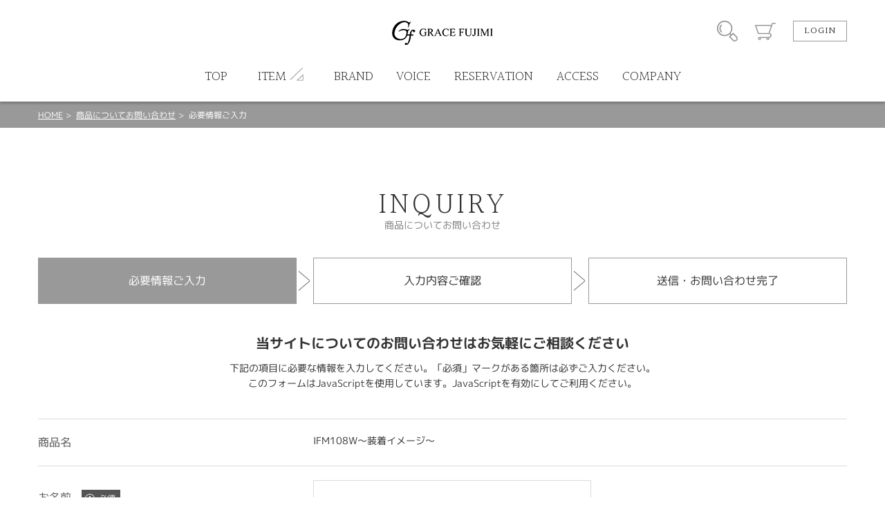

--- FILE ---
content_type: text/html; charset=UTF-8
request_url: https://sennan.gracefujimi.co.jp/inquiry/1067
body_size: 4584
content:
<!DOCTYPE html>
<html lang="ja">
<head>
<meta charset="UTF-8">
<meta http-equiv="X-UA-Compatible" content="IE=Edge">
<title>「IFM108W～装着イメージ～」についてお問い合わせ | グレースフジミ泉南店</title>
<meta name="keywords" content="大阪婚約指輪,大阪結婚指輪,指輪リフォーム,大阪プロポーズ,大阪ペアリング,大阪ハワイアンジュエリー,大阪婚約指輪安い,大阪結婚指輪安い,大阪真珠,大阪ジュエリー" />
<meta name="description" content="「IFM108W～装着イメージ～」についてのお問い合わせはお気軽にご相談ください. 下記の項目に必要な情報を入力してください。「必須」マークがある箇所は必ずご入力ください。 このフォームはJavaScriptを使用しています。JavaScriptを有効にしてご利用ください。" />
<meta name="format-detection" content="telephone=no,address=no,email=no">
<meta name="viewport" content="width=device-width,initial-scale=1.0,minimum-scale=1.0">

<!-- Google Tag Manager -->
<script>(function(w,d,s,l,i){w[l]=w[l]||[];w[l].push({'gtm.start':
new Date().getTime(),event:'gtm.js'});var f=d.getElementsByTagName(s)[0],
j=d.createElement(s),dl=l!='dataLayer'?'&l='+l:'';j.async=true;j.src=
'https://www.googletagmanager.com/gtm.js?id='+i+dl;f.parentNode.insertBefore(j,f);
})(window,document,'script','dataLayer','GTM-NQQX8VQ');</script>
<!-- End Google Tag Manager -->
<!-- Facebook Pixel Code -->
<script>
  !function(f,b,e,v,n,t,s)
  {if(f.fbq)return;n=f.fbq=function(){n.callMethod?
  n.callMethod.apply(n,arguments):n.queue.push(arguments)};
  if(!f._fbq)f._fbq=n;n.push=n;n.loaded=!0;n.version='2.0';
  n.queue=[];t=b.createElement(e);t.async=!0;
  t.src=v;s=b.getElementsByTagName(e)[0];
  s.parentNode.insertBefore(t,s)}(window, document,'script',
  'https://connect.facebook.net/en_US/fbevents.js');
  fbq('init', '1795921410693705');
  fbq('track', 'PageView');
</script>
<noscript><img height="1" width="1" style="display:none"
  src="https://www.facebook.com/tr?id=1795921410693705&ev=PageView&noscript=1"
/></noscript>
<!-- End Facebook Pixel Code -->

<!--
<link rel="icon" href="/favicon.ico">
<link rel="apple-touch-icon" href="/img/icon/icon.png">
-->
<link href="//fonts.googleapis.com/css?family=Halant:300,400" rel="stylesheet">
<link rel="stylesheet" href="/css/style.css">
<link rel="stylesheet" href="/css/lk_ec.css?v=180903">
<!-- ////// og setting //////- -->
<meta property="og:type" content="website">
<meta property="og:title" content="「IFM108W～装着イメージ～」についてお問い合わせ | グレースフジミ泉南店">
<meta property="og:description" content="「IFM108W～装着イメージ～」についてのお問い合わせはお気軽にご相談ください. 下記の項目に必要な情報を入力してください。「必須」マークがある箇所は必ずご入力ください。 このフォームはJavaScriptを使用しています。JavaScriptを有効にしてご利用ください。">
<meta property="og:image" content="https://sennan.gracefujimi.co.jp/img/home/default_ogp.jpg">
<meta property="og:url" content="https://sennan.gracefujimi.co.jp/inquiry/1067">
<meta name="twitter:card" content="summary_large_image" />
</head>
<body id="inquiry" class="">

<!-- Google Tag Manager (noscript) -->
<noscript><iframe src="https://www.googletagmanager.com/ns.html?id=GTM-NQQX8VQ"
height="0" width="0" style="display:none;visibility:hidden"></iframe></noscript>
<!-- End Google Tag Manager (noscript) -->
<div id="wrapper"><!-- wrapper [ -->

	<header>
	<div id="header"><!-- header [ -->
		<div id="headerTop">
			<div class="container">
				<h1 id="headerLogo"><a href="/"><img src="/blockcms/upload/home/1/block_162_img_1.png" alt="グレースフジミ泉南店"></a></h1>
				<div id="headerSubMenuWrap">
					<ul id="headerSubMenu">
						<li id="btnHeaderSearch"><div class="icon">商品検索</div></li>
						<li id="btnHeaderCart"><a class="icon" href="/cart">カート</a></li>
											<li id="btnHeaderLogin"><a class="btnS" href="/login">LOGIN</a></li>
										</ul>
				</div>
				<div id="headerMenuHumb"></div><!-- open/close -->
			</div>
		</div>
		<nav>
		<div id="headerBottom">
			<ul id="headerMenu" class="container"><!-- open/close -->
							<li class="login"><a href="/login">LOGIN / 新規会員登録</a></li>
																							
											<li>
							<a href="/">
												<span class="en">TOP</span><span class="jp">トップ</span>
											</a></li>
																					<li class="hasChild">
						<div class="parent">
							<span class="en">ITEM</span><span class="jp">アイテム</span>
						</div>
						<div class="childWrap">
							<ul class="child container">
															<li>
									<a href="/engagering-page">										婚約指輪
									</a>								</li>
															<li>
									<a href="/marriagering-page">										結婚指輪
									</a>								</li>
															<li>
									<a href="/reform_page">										リフォーム
									</a>								</li>
															<li>
									<a href="/pearl_page">										真珠
									</a>								</li>
														</ul>
						</div>
					</li>
																
											<li>
							<a href="/brandlist">
												<span class="en">BRAND</span><span class="jp">ブランド</span>
											</a></li>
																					
											<li>
							<a href="/voicelist">
												<span class="en">VOICE</span><span class="jp">お客様の声</span>
											</a></li>
																					
											<li>
							<a href="/reservation">
												<span class="en">RESERVATION</span><span class="jp">ご予約フォーム</span>
											</a></li>
																					
											<li>
							<a href="/ion_access_page">
												<span class="en">ACCESS</span><span class="jp">アクセス</span>
											</a></li>
																					
											<li>
							<a href="/company_info">
												<span class="en">COMPANY</span><span class="jp">会社概要</span>
											</a></li>
															</ul>
		</div>
		</nav>
	</div>
	<!-- ] header -->
	</header>

<div id="contentHome">
	<div class="partsWrap partsBreadList">
		<div class="breadList">
			<span><a href="/">HOME</a></span>
			<span><a href="/inquiryreturn">商品についてお問い合わせ</a></span>
			<span>必要情報ご入力</span>
		</div>
		<!-- ] .breadList -->
	</div>

	<div class="partsWrap formWrap inquiry">
		<h2><span class="en">INQUIRY</span><span class="jp">商品についてお問い合わせ</span></h2>

		<div class="stepsWrap">
			<ul class="steps">
				<li class="active"><span class="pc">必要情報ご入力</span><span class="sp">入力</span></li>
				<li><span class="pc">入力内容ご確認</span><span class="sp">確認</span></li>
				<li><span class="pc">送信・お問い合わせ完了</span><span class="sp">完了</span></li>
			</ul>
		</div>

		<div class="introWrap">
			<h3>当サイトについてのお問い合わせはお気軽にご相談ください</h3>
			<p>
				下記の項目に必要な情報を入力してください。「必須」マークがある箇所は必ずご入力ください。<br>
				このフォームはJavaScriptを使用しています。JavaScriptを有効にしてご利用ください。
			</p>
		</div>

		<form id="inquiryForm" onsubmit="return checkInquiryForm()" name="default" method="post"><input type="hidden" name="action_inquiryconfirm" value="true" />			<input type="hidden" name="uniqid" value="b55a7b4aef6b5cf8519960216c044405e2106f15838cc4c9882e60577eccf0f5" />

			<div class="formInputWrap">
				<table class="formInputTable">
					<tr>
						<th class="formTitle">
							<span class="title">商品名</span>
						</th>
						<td class="formContent">
							<p>IFM108W～装着イメージ～</p>
						</td>
					</tr>
					<tr>
						<th class="formTitle">
							<span class="title require">お名前</span>
						</th>
						<td class="formContent">
							<div class="form-group">
								<div class="selectWrap">
									<input id="input_name" type="text" name="name" value="" />
								</div>
							</div>
							<div id="error_name">
								<span class="formError"></span>
							</div>
						</td>
					</tr>
					<tr>
						<th class="formTitle">
							<span class="title require">カナ</span>
						</th>
						<td class="formContent">
							<div class="form-group">
								<div class="selectWrap">
									<input id="input_name_kana" type="text" name="name_kana" value="" />
								</div>
							</div>
							<div id="error_name_kana">
								<span class="formError"></span>
							</div>
						</td>
					</tr>
					<tr>
						<th class="formTitle">
							<span class="title">お電話番号</span>
						</th>
						<td class="formContent">
							<div class="selectWrap">
								<input id="input_tel" type="text" name="tel" value="" />
							</div>
							<p>※例）000-0000-0000</p>
							<div id="error_tel">
								<span class="formError"></span>
							</div>
						</td>
					</tr>
					<tr>
						<th class="formTitle">
							<span class="title require">メールアドレス</span>
						</th>
						<td class="formContent">
							<div class="form-group">
								<div class="selectWrap">
									<input id="input_email" type="text" name="email" value="" />
								</div>
							</div>							
							<div id="error_email">
								<span class="formError"></span>
							</div>
						</td>
					</tr>
					<tr>
						<th class="formTitle">
							<span class="title require">メールアドレス(確認)</span>
						</th>
						<td class="formContent">
							<div class="form-group">
								<div class="selectWrap">
									<input id="input_email2" type="text" name="email2" value="" />
								</div>
							</div>
							<div id="error_email2">
								<span class="formError"></span>
							</div>
						</td>
					</tr>
					<tr>
						<th class="formTitle">
							<span class="title require">お問い合わせ内容</span>
						</th>
						<td class="formContent">
							<div class="form-group">
								<textarea id="input_comment" rows="9" cols="120" name="comment"></textarea>
							</div>
							<div id="error_comment">
								<span class="formError"></span>
							</div>
						</td>
					</tr>
				</table>
			</div><!-- //.formInputWrap -->

			<div class="formBtnWrap">
				<div class="btnConfirm">
					<input value="入力内容を確認" type="submit" />
				</div>
			</div>
		</form>	</div><!-- //.formWrap -->
</div><!-- //#contentHome -->

</div><!-- ] wrapper -->
	<footer>
		<div class="btnWrap">
			<a href="/contact" class="contactBtn">
				<span>お問い合わせ</span>
			</a>
			<a href="/reservation" class="reservationBtn">
				<span>ご来店予約</span>
			</a>
		</div>
		<div id="footerWrap"><!-- footer [ -->
			<div id="toTop"><a href="#">PAGE TOP</a></div>
			<div id="footerTop">
				<ul id="footerListParent">
														<li><!-- open/close -->
						<h2>ITEM SEARCH</h2>
						<ul class="footerListChild">
														<li>
								<a href="/propose_soudan">									プロポーズリング
								</a>							</li>
														<li>
								<a href="/engagering-page">									婚約指輪
								</a>							</li>
														<li>
								<a href="/marriagering-page">									結婚指輪
								</a>							</li>
														<li>
								<a href="/10manyen">									10万円で叶う結婚指輪
								</a>							</li>
													</ul>
					</li>
										<li><!-- open/close -->
						<h2>SHOP NEWS</h2>
						<ul class="footerListChild">
														<li>
								<a href="/productlist">									商品一覧
								</a>							</li>
														<li>
								<a href="/brandlist">									ブランドリスト
								</a>							</li>
														<li>
								<a href="/reform_page">									ジュエリーリフォーム
								</a>							</li>
														<li>
								<a href="/kaitori">									金・プラチナ買取＋宝石の買取
								</a>							</li>
													</ul>
					</li>
										<li><!-- open/close -->
						<h2>ABOUT US</h2>
						<ul class="footerListChild">
														<li>
								<a href="/company">									会社概要
								</a>							</li>
														<li>
								<a href="/sennanshop_info">									店舗情報
								</a>							</li>
														<li>
								<a href="/voicelist">									お客様の声(口コミ・評判)
								</a>							</li>
														<li>
								<a href="/contact">									お問い合わせ
								</a>							</li>
													</ul>
					</li>
										<li><!-- open/close -->
						<h2>INFORMATION</h2>
						<ul class="footerListChild">
														<li>
								<a href="sctl_new">									特定商取引に関する表記
								</a>							</li>
														<li>
								<a href="/reservation">									ご来店予約
								</a>							</li>
														<li>
								<a href="/catalog">									カタログ請求
								</a>							</li>
														<li>
								<a href="/privecy">									プライバシーポリシー
								</a>							</li>
													</ul>
					</li>
																		<li class="col2">
						<h2>SHOP CALENDER</h2>
						<div id="footerCalender">
							<div class="calenderWrap">
	<h3>2026年1月</h3>
	<table class="calender">
		<tr class="weekday">
			<td>日</td><td>月</td><td>火</td><td>水</td><td>木</td><td>金</td><td>土</td>
		</tr>
				<tr>
					<td>
						</td>
					<td>
						</td>
					<td>
						</td>
					<td>
						</td>
					<td>
							1
						</td>
					<td>
							2
						</td>
					<td>
							3
						</td>
				</tr>
			<tr>
					<td>
							4
						</td>
					<td>
							5
						</td>
					<td>
							6
						</td>
					<td>
							7
						</td>
					<td>
							8
						</td>
					<td>
							9
						</td>
					<td>
							10
						</td>
				</tr>
			<tr>
					<td>
							11
						</td>
					<td>
							12
						</td>
					<td>
							13
						</td>
					<td>
							14
						</td>
					<td>
							15
						</td>
					<td>
							16
						</td>
					<td>
							17
						</td>
				</tr>
			<tr>
					<td>
							18
						</td>
					<td>
							19
						</td>
					<td>
							20
						</td>
					<td>
							21
						</td>
					<td>
							22
						</td>
					<td>
							23
						</td>
					<td>
							24
						</td>
				</tr>
			<tr>
					<td>
							25
						</td>
					<td>
							26
						</td>
					<td>
							27
						</td>
					<td>
							28
						</td>
					<td>
							29
						</td>
					<td>
							30
						</td>
					<td>
							31
						</td>
				</tr>
			</table>
</div>
<div class="calenderWrap">
	<h3>2026年2月</h3>
	<table class="calender">
		<tr class="weekday">
			<td>日</td><td>月</td><td>火</td><td>水</td><td>木</td><td>金</td><td>土</td>
		</tr>
				<tr>
					<td>
							1
						</td>
					<td>
							2
						</td>
					<td>
							3
						</td>
					<td>
							4
						</td>
					<td>
							5
						</td>
					<td>
							6
						</td>
					<td>
							7
						</td>
				</tr>
			<tr>
					<td>
							8
						</td>
					<td>
							9
						</td>
					<td>
							10
						</td>
					<td>
							11
						</td>
					<td>
							12
						</td>
					<td>
							13
						</td>
					<td>
							14
						</td>
				</tr>
			<tr>
					<td>
							15
						</td>
					<td>
							16
						</td>
					<td>
							17
						</td>
					<td>
							18
						</td>
					<td>
							19
						</td>
					<td>
							20
						</td>
					<td>
							21
						</td>
				</tr>
			<tr>
					<td>
							22
						</td>
					<td>
							23
						</td>
					<td>
							24
						</td>
					<td>
							25
						</td>
					<td>
							26
						</td>
					<td>
							27
						</td>
					<td>
							28
						</td>
				</tr>
			</table>
</div>
							<p class="calenderComment">※ <span class="attention">赤字は休業日</span>です。</p>
						</div>
					</li>
								</ul>
							</div>
			<div id="footerBottom">
				<small class="copy">&copy; GRACE FUJIMI SENNAN All Rights Reserved.</small>
			</div>
		</div>
		<!-- ] footer -->
	</footer>

</div>
<!-- ] wrapper -->

<div id="modalSearchWrap"><!-- open/close -->
	<div id="modalSearch">
	</div>
</div>
<div class="mq"><!-- check device --></div>
<div class="mqTab"><!-- check device --></div>

<div style="display:none;">
<div id="config_url">/</div>
</div>
<script src="https://ajax.googleapis.com/ajax/libs/jquery/3.1.0/jquery.min.js"></script>
<script src="/js/module/swiper.jquery.min.js"></script>
<script src="/js/module/matchheight.jquery.min.js"></script>
<script src="/js/script.js?v=200225"></script>
<script type="text/javascript" src="/js/inquiry.js"></script>
<script type="text/javascript" src="/js/util.js"></script>
</body>
</html>

--- FILE ---
content_type: text/css
request_url: https://sennan.gracefujimi.co.jp/css/style.css
body_size: 61096
content:
/**
 * Swiper 3.4.1
 * Most modern mobile touch slider and framework with hardware accelerated transitions
 * 
 * http://www.idangero.us/swiper/
 * 
 * Copyright 2016, Vladimir Kharlampidi
 * The iDangero.us
 * http://www.idangero.us/
 * 
 * Licensed under MIT
 * 
 * Released on: December 13, 2016
 */

.swiper-container {
	margin-left: auto;
	margin-right: auto;
	position: relative;
	overflow: hidden; /* Fix of Webkit flickering */
	z-index: 1;
}

.swiper-container-no-flexbox .swiper-slide {
	float: left;
}

.swiper-container-vertical > .swiper-wrapper {
	-webkit-box-orient: vertical;
	-ms-flex-direction: column;
	flex-direction: column;
}

.swiper-wrapper {
	position: relative;
	width: 100%;
	height: 100%;
	z-index: 1;
	display: -webkit-box;
	display: -ms-flexbox;
	display: flex;
	-webkit-transition-property: -webkit-transform;
	transition-property: -webkit-transform;
	transition-property: transform;
	transition-property: transform, -webkit-transform;
	box-sizing: content-box;
}

.swiper-container-android .swiper-slide,
.swiper-wrapper {
	-webkit-transform: translate3d(0px, 0, 0);
	transform: translate3d(0px, 0, 0);
}

.swiper-container-multirow > .swiper-wrapper {
	-webkit-box-lines: multiple;
	-moz-box-lines: multiple;
	-ms-flex-wrap: wrap;
	flex-wrap: wrap;
}

.swiper-container-free-mode > .swiper-wrapper {
	-webkit-transition-timing-function: ease-out;
	transition-timing-function: ease-out;
	margin: 0 auto;
}

.swiper-slide {
	-webkit-flex-shrink: 0;
	-ms-flex: 0 0 auto;
	-ms-flex-negative: 0;
	flex-shrink: 0;
	width: 100%;
	height: 100%;
	position: relative;
}

/* Auto Height */

.swiper-container-autoheight,
.swiper-container-autoheight .swiper-slide {
	height: auto;
}

.swiper-container-autoheight .swiper-wrapper {
	-webkit-box-align: start;
	-ms-flex-align: start;
	align-items: flex-start;
	-webkit-transition-property: -webkit-transform, height;
	-webkit-transition-property: height, -webkit-transform;
	transition-property: height, -webkit-transform;
	transition-property: transform, height;
	transition-property: transform, height, -webkit-transform;
}

/* a11y */

.swiper-container .swiper-notification {
	position: absolute;
	left: 0;
	top: 0;
	pointer-events: none;
	opacity: 0;
	z-index: -1000;
}

/* IE10 Windows Phone 8 Fixes */

.swiper-wp8-horizontal {
	-ms-touch-action: pan-y;
	touch-action: pan-y;
}

.swiper-wp8-vertical {
	-ms-touch-action: pan-x;
	touch-action: pan-x;
}

/* Arrows */

.swiper-button-prev,
.swiper-button-next {
	position: absolute;
	top: 50%;
	width: 27px;
	height: 44px;
	margin-top: -22px;
	z-index: 10;
	cursor: pointer;
	background-size: 27px 44px;
	background-position: center;
	background-repeat: no-repeat;
}

.swiper-button-prev.swiper-button-disabled,
.swiper-button-next.swiper-button-disabled {
	opacity: 0.35;
	cursor: auto;
	pointer-events: none;
}

.swiper-button-prev,
.swiper-container-rtl .swiper-button-next {
	background-image: url("data:image/svg+xml;charset=utf-8,%3Csvg%20xmlns%3D'http%3A%2F%2Fwww.w3.org%2F2000%2Fsvg'%20viewBox%3D'0%200%2027%2044'%3E%3Cpath%20d%3D'M0%2C22L22%2C0l2.1%2C2.1L4.2%2C22l19.9%2C19.9L22%2C44L0%2C22L0%2C22L0%2C22z'%20fill%3D'%23007aff'%2F%3E%3C%2Fsvg%3E");
	left: 10px;
	right: auto;
}

.swiper-button-prev.swiper-button-black,
.swiper-container-rtl .swiper-button-next.swiper-button-black {
	background-image: url("data:image/svg+xml;charset=utf-8,%3Csvg%20xmlns%3D'http%3A%2F%2Fwww.w3.org%2F2000%2Fsvg'%20viewBox%3D'0%200%2027%2044'%3E%3Cpath%20d%3D'M0%2C22L22%2C0l2.1%2C2.1L4.2%2C22l19.9%2C19.9L22%2C44L0%2C22L0%2C22L0%2C22z'%20fill%3D'%23000000'%2F%3E%3C%2Fsvg%3E");
}

.swiper-button-prev.swiper-button-white,
.swiper-container-rtl .swiper-button-next.swiper-button-white {
	background-image: url("data:image/svg+xml;charset=utf-8,%3Csvg%20xmlns%3D'http%3A%2F%2Fwww.w3.org%2F2000%2Fsvg'%20viewBox%3D'0%200%2027%2044'%3E%3Cpath%20d%3D'M0%2C22L22%2C0l2.1%2C2.1L4.2%2C22l19.9%2C19.9L22%2C44L0%2C22L0%2C22L0%2C22z'%20fill%3D'%23ffffff'%2F%3E%3C%2Fsvg%3E");
}

.swiper-button-next,
.swiper-container-rtl .swiper-button-prev {
	background-image: url("data:image/svg+xml;charset=utf-8,%3Csvg%20xmlns%3D'http%3A%2F%2Fwww.w3.org%2F2000%2Fsvg'%20viewBox%3D'0%200%2027%2044'%3E%3Cpath%20d%3D'M27%2C22L27%2C22L5%2C44l-2.1-2.1L22.8%2C22L2.9%2C2.1L5%2C0L27%2C22L27%2C22z'%20fill%3D'%23007aff'%2F%3E%3C%2Fsvg%3E");
	right: 10px;
	left: auto;
}

.swiper-button-next.swiper-button-black,
.swiper-container-rtl .swiper-button-prev.swiper-button-black {
	background-image: url("data:image/svg+xml;charset=utf-8,%3Csvg%20xmlns%3D'http%3A%2F%2Fwww.w3.org%2F2000%2Fsvg'%20viewBox%3D'0%200%2027%2044'%3E%3Cpath%20d%3D'M27%2C22L27%2C22L5%2C44l-2.1-2.1L22.8%2C22L2.9%2C2.1L5%2C0L27%2C22L27%2C22z'%20fill%3D'%23000000'%2F%3E%3C%2Fsvg%3E");
}

.swiper-button-next.swiper-button-white,
.swiper-container-rtl .swiper-button-prev.swiper-button-white {
	background-image: url("data:image/svg+xml;charset=utf-8,%3Csvg%20xmlns%3D'http%3A%2F%2Fwww.w3.org%2F2000%2Fsvg'%20viewBox%3D'0%200%2027%2044'%3E%3Cpath%20d%3D'M27%2C22L27%2C22L5%2C44l-2.1-2.1L22.8%2C22L2.9%2C2.1L5%2C0L27%2C22L27%2C22z'%20fill%3D'%23ffffff'%2F%3E%3C%2Fsvg%3E");
}

/* Pagination Styles */

.swiper-pagination {
	position: absolute;
	text-align: center;
	-webkit-transition: 300ms;
	transition: 300ms;
	-webkit-transform: translate3d(0, 0, 0);
	transform: translate3d(0, 0, 0);
	z-index: 10;
}

.swiper-pagination.swiper-pagination-hidden {
	opacity: 0;
}

/* Common Styles */

.swiper-pagination-fraction,
.swiper-pagination-custom,
.swiper-container-horizontal > .swiper-pagination-bullets {
	bottom: 10px;
	left: 0;
	width: 100%;
}

/* Bullets */

.swiper-pagination-bullet {
	width: 8px;
	height: 8px;
	display: inline-block;
	border-radius: 100%;
	background: #000;
	opacity: 0.2;
}

button.swiper-pagination-bullet {
	border: none;
	margin: 0;
	padding: 0;
	box-shadow: none;
	-moz-appearance: none;
	-ms-appearance: none;
	-webkit-appearance: none;
	appearance: none;
}

.swiper-pagination-clickable .swiper-pagination-bullet {
	cursor: pointer;
}

.swiper-pagination-white .swiper-pagination-bullet {
	background: #fff;
}

.swiper-pagination-bullet-active {
	opacity: 1;
	background: #007aff;
}

.swiper-pagination-white .swiper-pagination-bullet-active {
	background: #fff;
}

.swiper-pagination-black .swiper-pagination-bullet-active {
	background: #000;
}

.swiper-container-vertical > .swiper-pagination-bullets {
	right: 10px;
	top: 50%;
	-webkit-transform: translate3d(0px, -50%, 0);
	transform: translate3d(0px, -50%, 0);
}

.swiper-container-vertical > .swiper-pagination-bullets .swiper-pagination-bullet {
	margin: 5px 0;
	display: block;
}

.swiper-container-horizontal > .swiper-pagination-bullets .swiper-pagination-bullet {
	margin: 0 5px;
}

/* Progress */

.swiper-pagination-progress {
	background: rgba(0, 0, 0, 0.25);
	position: absolute;
}

.swiper-pagination-progress .swiper-pagination-progressbar {
	background: #007aff;
	position: absolute;
	left: 0;
	top: 0;
	width: 100%;
	height: 100%;
	-webkit-transform: scale(0);
	transform: scale(0);
	-webkit-transform-origin: left top;
	transform-origin: left top;
}

.swiper-container-rtl .swiper-pagination-progress .swiper-pagination-progressbar {
	-webkit-transform-origin: right top;
	transform-origin: right top;
}

.swiper-container-horizontal > .swiper-pagination-progress {
	width: 100%;
	height: 4px;
	left: 0;
	top: 0;
}

.swiper-container-vertical > .swiper-pagination-progress {
	width: 4px;
	height: 100%;
	left: 0;
	top: 0;
}

.swiper-pagination-progress.swiper-pagination-white {
	background: rgba(255, 255, 255, 0.5);
}

.swiper-pagination-progress.swiper-pagination-white .swiper-pagination-progressbar {
	background: #fff;
}

.swiper-pagination-progress.swiper-pagination-black .swiper-pagination-progressbar {
	background: #000;
}

/* 3D Container */

.swiper-container-3d {
	-webkit-perspective: 1200px;
	-o-perspective: 1200px;
	perspective: 1200px;
}

.swiper-container-3d .swiper-wrapper,
.swiper-container-3d .swiper-slide,
.swiper-container-3d .swiper-slide-shadow-left,
.swiper-container-3d .swiper-slide-shadow-right,
.swiper-container-3d .swiper-slide-shadow-top,
.swiper-container-3d .swiper-slide-shadow-bottom,
.swiper-container-3d .swiper-cube-shadow {
	-webkit-transform-style: preserve-3d;
	transform-style: preserve-3d;
}

.swiper-container-3d .swiper-slide-shadow-left,
.swiper-container-3d .swiper-slide-shadow-right,
.swiper-container-3d .swiper-slide-shadow-top,
.swiper-container-3d .swiper-slide-shadow-bottom {
	position: absolute;
	left: 0;
	top: 0;
	width: 100%;
	height: 100%;
	pointer-events: none;
	z-index: 10;
}

.swiper-container-3d .swiper-slide-shadow-left {
	background-image: -webkit-gradient(linear, left top, right top, from(rgba(0, 0, 0, 0.5)), to(transparent)); /* Safari 4+, Chrome */
	background-image: -webkit-linear-gradient(right, rgba(0, 0, 0, 0.5), transparent); /* Chrome 10+, Safari 5.1+, iOS 5+ */ /* Firefox 3.6-15 */ /* Opera 11.10-12.00 */
	background-image: linear-gradient(to left, rgba(0, 0, 0, 0.5), transparent); /* Firefox 16+, IE10, Opera 12.50+ */
}

.swiper-container-3d .swiper-slide-shadow-right {
	background-image: -webkit-gradient(linear, right top, left top, from(rgba(0, 0, 0, 0.5)), to(transparent)); /* Safari 4+, Chrome */
	background-image: -webkit-linear-gradient(left, rgba(0, 0, 0, 0.5), transparent); /* Chrome 10+, Safari 5.1+, iOS 5+ */ /* Firefox 3.6-15 */ /* Opera 11.10-12.00 */
	background-image: linear-gradient(to right, rgba(0, 0, 0, 0.5), transparent); /* Firefox 16+, IE10, Opera 12.50+ */
}

.swiper-container-3d .swiper-slide-shadow-top {
	background-image: -webkit-gradient(linear, left top, left bottom, from(rgba(0, 0, 0, 0.5)), to(transparent)); /* Safari 4+, Chrome */
	background-image: -webkit-linear-gradient(bottom, rgba(0, 0, 0, 0.5), transparent); /* Chrome 10+, Safari 5.1+, iOS 5+ */ /* Firefox 3.6-15 */ /* Opera 11.10-12.00 */
	background-image: linear-gradient(to top, rgba(0, 0, 0, 0.5), transparent); /* Firefox 16+, IE10, Opera 12.50+ */
}

.swiper-container-3d .swiper-slide-shadow-bottom {
	background-image: -webkit-gradient(linear, left bottom, left top, from(rgba(0, 0, 0, 0.5)), to(transparent)); /* Safari 4+, Chrome */
	background-image: -webkit-linear-gradient(top, rgba(0, 0, 0, 0.5), transparent); /* Chrome 10+, Safari 5.1+, iOS 5+ */ /* Firefox 3.6-15 */ /* Opera 11.10-12.00 */
	background-image: linear-gradient(to bottom, rgba(0, 0, 0, 0.5), transparent); /* Firefox 16+, IE10, Opera 12.50+ */
}

/* Coverflow */

.swiper-container-coverflow .swiper-wrapper,
.swiper-container-flip .swiper-wrapper { /* Windows 8 IE 10 fix */
	-ms-perspective: 1200px;
}

/* Cube + Flip */

.swiper-container-cube,
.swiper-container-flip {
	overflow: visible;
}

.swiper-container-cube .swiper-slide,
.swiper-container-flip .swiper-slide {
	pointer-events: none;
	-webkit-backface-visibility: hidden;
	backface-visibility: hidden;
	z-index: 1;
}

.swiper-container-cube .swiper-slide .swiper-slide,
.swiper-container-flip .swiper-slide .swiper-slide {
	pointer-events: none;
}

.swiper-container-cube .swiper-slide-active,
.swiper-container-flip .swiper-slide-active,
.swiper-container-cube .swiper-slide-active .swiper-slide-active,
.swiper-container-flip .swiper-slide-active .swiper-slide-active {
	pointer-events: auto;
}

.swiper-container-cube .swiper-slide-shadow-top,
.swiper-container-flip .swiper-slide-shadow-top,
.swiper-container-cube .swiper-slide-shadow-bottom,
.swiper-container-flip .swiper-slide-shadow-bottom,
.swiper-container-cube .swiper-slide-shadow-left,
.swiper-container-flip .swiper-slide-shadow-left,
.swiper-container-cube .swiper-slide-shadow-right,
.swiper-container-flip .swiper-slide-shadow-right {
	z-index: 0;
	-webkit-backface-visibility: hidden;
	backface-visibility: hidden;
}

/* Cube */

.swiper-container-cube .swiper-slide {
	visibility: hidden;
	-webkit-transform-origin: 0 0;
	transform-origin: 0 0;
	width: 100%;
	height: 100%;
}

.swiper-container-cube.swiper-container-rtl .swiper-slide {
	-webkit-transform-origin: 100% 0;
	transform-origin: 100% 0;
}

.swiper-container-cube .swiper-slide-active,
.swiper-container-cube .swiper-slide-next,
.swiper-container-cube .swiper-slide-prev,
.swiper-container-cube .swiper-slide-next + .swiper-slide {
	pointer-events: auto;
	visibility: visible;
}

.swiper-container-cube .swiper-cube-shadow {
	position: absolute;
	left: 0;
	bottom: 0px;
	width: 100%;
	height: 100%;
	background: #000;
	opacity: 0.6;
	-webkit-filter: blur(50px);
	filter: blur(50px);
	z-index: 0;
}

/* Fade */

.swiper-container-fade.swiper-container-free-mode .swiper-slide {
	-webkit-transition-timing-function: ease-out;
	transition-timing-function: ease-out;
}

.swiper-container-fade .swiper-slide {
	pointer-events: none;
	-webkit-transition-property: opacity;
	transition-property: opacity;
}

.swiper-container-fade .swiper-slide .swiper-slide {
	pointer-events: none;
}

.swiper-container-fade .swiper-slide-active,
.swiper-container-fade .swiper-slide-active .swiper-slide-active {
	pointer-events: auto;
}

.swiper-zoom-container {
	width: 100%;
	height: 100%;
	display: -webkit-box;
	display: -ms-flexbox;
	display: flex;
	-webkit-box-pack: center;
	-ms-flex-pack: center;
	justify-content: center;
	-webkit-box-align: center;
	-ms-flex-align: center;
	align-items: center;
	text-align: center;
}

.swiper-zoom-container > img,
.swiper-zoom-container > svg,
.swiper-zoom-container > canvas {
	max-width: 100%;
	max-height: 100%;
	-o-object-fit: contain;
	object-fit: contain;
}

/* Scrollbar */

.swiper-scrollbar {
	border-radius: 10px;
	position: relative;
	-ms-touch-action: none;
	background: rgba(0, 0, 0, 0.1);
}

.swiper-container-horizontal > .swiper-scrollbar {
	position: absolute;
	left: 1%;
	bottom: 3px;
	z-index: 50;
	height: 5px;
	width: 98%;
}

.swiper-container-vertical > .swiper-scrollbar {
	position: absolute;
	right: 3px;
	top: 1%;
	z-index: 50;
	width: 5px;
	height: 98%;
}

.swiper-scrollbar-drag {
	height: 100%;
	width: 100%;
	position: relative;
	background: rgba(0, 0, 0, 0.5);
	border-radius: 10px;
	left: 0;
	top: 0;
}

.swiper-scrollbar-cursor-drag {
	cursor: move;
}

/* Preloader */

.swiper-lazy-preloader {
	width: 42px;
	height: 42px;
	position: absolute;
	left: 50%;
	top: 50%;
	margin-left: -21px;
	margin-top: -21px;
	z-index: 10;
	-webkit-transform-origin: 50%;
	transform-origin: 50%;
	-webkit-animation: swiper-preloader-spin 1s steps(12, end) infinite;
	animation: swiper-preloader-spin 1s steps(12, end) infinite;
}

.swiper-lazy-preloader:after {
	display: block;
	content: "";
	width: 100%;
	height: 100%;
	background-image: url("data:image/svg+xml;charset=utf-8,%3Csvg%20viewBox%3D'0%200%20120%20120'%20xmlns%3D'http%3A%2F%2Fwww.w3.org%2F2000%2Fsvg'%20xmlns%3Axlink%3D'http%3A%2F%2Fwww.w3.org%2F1999%2Fxlink'%3E%3Cdefs%3E%3Cline%20id%3D'l'%20x1%3D'60'%20x2%3D'60'%20y1%3D'7'%20y2%3D'27'%20stroke%3D'%236c6c6c'%20stroke-width%3D'11'%20stroke-linecap%3D'round'%2F%3E%3C%2Fdefs%3E%3Cg%3E%3Cuse%20xlink%3Ahref%3D'%23l'%20opacity%3D'.27'%2F%3E%3Cuse%20xlink%3Ahref%3D'%23l'%20opacity%3D'.27'%20transform%3D'rotate(30%2060%2C60)'%2F%3E%3Cuse%20xlink%3Ahref%3D'%23l'%20opacity%3D'.27'%20transform%3D'rotate(60%2060%2C60)'%2F%3E%3Cuse%20xlink%3Ahref%3D'%23l'%20opacity%3D'.27'%20transform%3D'rotate(90%2060%2C60)'%2F%3E%3Cuse%20xlink%3Ahref%3D'%23l'%20opacity%3D'.27'%20transform%3D'rotate(120%2060%2C60)'%2F%3E%3Cuse%20xlink%3Ahref%3D'%23l'%20opacity%3D'.27'%20transform%3D'rotate(150%2060%2C60)'%2F%3E%3Cuse%20xlink%3Ahref%3D'%23l'%20opacity%3D'.37'%20transform%3D'rotate(180%2060%2C60)'%2F%3E%3Cuse%20xlink%3Ahref%3D'%23l'%20opacity%3D'.46'%20transform%3D'rotate(210%2060%2C60)'%2F%3E%3Cuse%20xlink%3Ahref%3D'%23l'%20opacity%3D'.56'%20transform%3D'rotate(240%2060%2C60)'%2F%3E%3Cuse%20xlink%3Ahref%3D'%23l'%20opacity%3D'.66'%20transform%3D'rotate(270%2060%2C60)'%2F%3E%3Cuse%20xlink%3Ahref%3D'%23l'%20opacity%3D'.75'%20transform%3D'rotate(300%2060%2C60)'%2F%3E%3Cuse%20xlink%3Ahref%3D'%23l'%20opacity%3D'.85'%20transform%3D'rotate(330%2060%2C60)'%2F%3E%3C%2Fg%3E%3C%2Fsvg%3E");
	background-position: 50%;
	background-size: 100%;
	background-repeat: no-repeat;
}

.swiper-lazy-preloader-white:after {
	background-image: url("data:image/svg+xml;charset=utf-8,%3Csvg%20viewBox%3D'0%200%20120%20120'%20xmlns%3D'http%3A%2F%2Fwww.w3.org%2F2000%2Fsvg'%20xmlns%3Axlink%3D'http%3A%2F%2Fwww.w3.org%2F1999%2Fxlink'%3E%3Cdefs%3E%3Cline%20id%3D'l'%20x1%3D'60'%20x2%3D'60'%20y1%3D'7'%20y2%3D'27'%20stroke%3D'%23fff'%20stroke-width%3D'11'%20stroke-linecap%3D'round'%2F%3E%3C%2Fdefs%3E%3Cg%3E%3Cuse%20xlink%3Ahref%3D'%23l'%20opacity%3D'.27'%2F%3E%3Cuse%20xlink%3Ahref%3D'%23l'%20opacity%3D'.27'%20transform%3D'rotate(30%2060%2C60)'%2F%3E%3Cuse%20xlink%3Ahref%3D'%23l'%20opacity%3D'.27'%20transform%3D'rotate(60%2060%2C60)'%2F%3E%3Cuse%20xlink%3Ahref%3D'%23l'%20opacity%3D'.27'%20transform%3D'rotate(90%2060%2C60)'%2F%3E%3Cuse%20xlink%3Ahref%3D'%23l'%20opacity%3D'.27'%20transform%3D'rotate(120%2060%2C60)'%2F%3E%3Cuse%20xlink%3Ahref%3D'%23l'%20opacity%3D'.27'%20transform%3D'rotate(150%2060%2C60)'%2F%3E%3Cuse%20xlink%3Ahref%3D'%23l'%20opacity%3D'.37'%20transform%3D'rotate(180%2060%2C60)'%2F%3E%3Cuse%20xlink%3Ahref%3D'%23l'%20opacity%3D'.46'%20transform%3D'rotate(210%2060%2C60)'%2F%3E%3Cuse%20xlink%3Ahref%3D'%23l'%20opacity%3D'.56'%20transform%3D'rotate(240%2060%2C60)'%2F%3E%3Cuse%20xlink%3Ahref%3D'%23l'%20opacity%3D'.66'%20transform%3D'rotate(270%2060%2C60)'%2F%3E%3Cuse%20xlink%3Ahref%3D'%23l'%20opacity%3D'.75'%20transform%3D'rotate(300%2060%2C60)'%2F%3E%3Cuse%20xlink%3Ahref%3D'%23l'%20opacity%3D'.85'%20transform%3D'rotate(330%2060%2C60)'%2F%3E%3C%2Fg%3E%3C%2Fsvg%3E");
}

/* #overview
Setting / Color

ブレイクポイント
'sp' : 'only screen and (max-width: 767px)',
'tabs' : 'only screen and (max-width: 1000px)',
'tabL' : 'only screen and (min-width: 1001px) and (max-width: 1170px)',
'tab' : 'only screen and (min-width: 768px) and (max-width: 1170px)',
'pc' : 'only screen and (min-width: 1171px)',

コンテンツ横幅
PC 1170px
*/

@font-face {
	font-family: 'mplus-1p';
	src: url("/font/mplus-1p-regular.eot");
	src: url("/font/mplus-1p-regular.eot?#iefix") format("embedded-opentype"), url("/font/mplus-1p-regular.woff") format("woff"), url("/font/mplus-1p-regular.ttf") format("truetype");
	font-weight: normal;
}

@font-face {
	font-family: 'mplus-1p';
	src: url("/font/mplus-1p-medium.eot");
	src: url("/font/mplus-1p-medium.eot?#iefix") format("embedded-opentype"), url("/font/mplus-1p-medium.woff") format("woff"), url("/font/mplus-1p-medium.ttf") format("truetype");
	font-weight: 500;
}

@font-face {
	font-family: 'mplus-1p';
	src: url("/font/mplus-1p-bold.eot");
	src: url("/font/mplus-1p-bold.eot?#iefix") format("embedded-opentype"), url("/font/mplus-1p-bold.woff") format("woff"), url("/font/mplus-1p-bold.ttf") format("truetype");
	font-weight: 700;
}

/*!
html5doctor.com Reset Stylesheet
v1.6.1
Last Updated: 2010-09-17
Author: Richard Clark - http://richclarkdesign.com
Twitter: @rich_clark
*/

html,
body,
div,
span,
object,
iframe,
h1,
h2,
h3,
h4,
h5,
h6,
p,
blockquote,
pre,
abbr,
address,
cite,
code,
del,
dfn,
em,
img,
ins,
kbd,
q,
samp,
small,
strong,
sub,
sup,
var,
b,
i,
dl,
dt,
dd,
ol,
ul,
li,
fieldset,
form,
label,
legend,
table,
caption,
tbody,
tfoot,
thead,
tr,
th,
td,
article,
aside,
canvas,
details,
figcaption,
figure,
footer,
header,
hgroup,
menu,
nav,
section,
summary,
time,
mark,
audio,
video {
	margin: 0;
	padding: 0;
	border: 0;
	outline: 0;
	font-size: 100%;
	vertical-align: baseline;
	background: transparent;
}

body {
	line-height: 1;
}

article,
aside,
details,
figcaption,
figure,
footer,
header,
hgroup,
menu,
nav,
section {
	display: block;
}

nav ul {
	list-style: none;
}

blockquote,
q {
	quotes: none;
}

blockquote:before,
blockquote:after,
q:before,
q:after {
	content: '';
	content: none;
}

a {
	margin: 0;
	padding: 0;
	font-size: 100%;
	vertical-align: baseline;
	background: transparent;
}

/* change colours to suit your needs */

ins {
	background-color: #ff9;
	color: #000;
	text-decoration: none;
}

/* change colours to suit your needs */

mark {
	background-color: #ff9;
	color: #000;
	font-style: italic;
	font-weight: bold;
}

del {
	text-decoration: line-through;
}

abbr[title],
dfn[title] {
	border-bottom: 1px dotted;
	cursor: help;
}

table {
	border-collapse: collapse;
	border-spacing: 0;
}

/* change border colour to suit your needs */

hr {
	display: block;
	height: 1px;
	border: 0;
	border-top: 1px solid #cccccc;
	margin: 1em 0;
	padding: 0;
}

input,
select {
	vertical-align: middle;
}

ul {
	list-style: none;
}

img {
	vertical-align: bottom;
}

body {
	position: relative;
}

/*
#colors
@white #fff
@whiteD #fbfbfb
@black #333
@grayLL #f7f7f7
@grayL #dadada
@gray #999
@grayD #555
@blue #3390ca
@red #bc2020
@redL #f8e8e8
*/

html {
	font-size: 62.5%;
}

body {
	font-family: "mplus-1p", 游ゴシック体, "Yu Gothic", YuGothic, "ヒラギノ角ゴシック Pro", "Hiragino Kaku Gothic Pro", メイリオ, Meiryo, Osaka, "ＭＳ Ｐゴシック", "MS PGothic", sans-serif;
	font-size: 1.4em;
	line-height: 1.6;
	color: #333;
	letter-spacing: normal;
}

a:hover,
input[type="submit"]:hover,
input[type="button"]:hover,
#btnHeaderSearch div:hover,
ul#headerMenu > li.hasChild .parent:hover,
div#modalSearchClose:hover,
div.parts_cart div.subImg div.img:hover,
div.voiceWrap ul.voiceContentsWrap > li div.voiceContent div.subImg div.img:hover,
div.parts_cart div.cartSubImg div.img:hover,
div.voiceWrap ul.voiceContentsWrap > li div.voiceContent div.cartSubImg div.img:hover,
ul.colList a:hover .img {
	-webkit-transition: opacity 0.5s;
	transition: opacity 0.5s;
	opacity: 0.5;
}

a {
	-webkit-transition: opacity 0.5s;
	transition: opacity 0.5s;
}

a {
	color: #3390ca;
}

/* #overview
mixin
*/

/* #styleguide
メディアクエリ

usage:
.foo {
	color: red;
	\@include mq(sp) {
	color: blue;
	}
}
*/

/* #styleguide
clearfix

usage:
div { @extend %clearfix; }
*/

.container:after,
ul#headerSubMenu:after,
#modalSearch ul.searchList:after,
ul#footerListParent:after,
div#footerCalender:after,
div.searchRefine div.conditionWrap ul.conditionList:after,
div.displayTypeBottom div.conditionWrap ul.conditionList:after,
div.searchRefine ul.displayTypeList:after,
div.displayTypeBottom ul.displayTypeList:after,
div.searchRefine ul.displayTypeList > li:after,
div.displayTypeBottom ul.displayTypeList > li:after,
#itemlistResultWrap ul.colList div.txtWrap:after,
.pagerWrap ul:after,
div.parts_leftImg div.txtWrap:after,
div.parts_leftImg2:after,
div.parts_rightImg2:after,
div.parts_maxBg:after,
div.parts_cart:after,
div.voiceWrap ul.voiceContentsWrap > li div.voiceContent:after,
div.parts_cart div.subImg:after,
div.voiceWrap ul.voiceContentsWrap > li div.voiceContent div.subImg:after,
div.parts_cart div.cartSubImg:after,
div.voiceWrap ul.voiceContentsWrap > li div.voiceContent div.cartSubImg:after,
div.parts_cart div.detailWrap ul.inputList:after,
div.voiceWrap ul.voiceContentsWrap > li div.voiceContent div.detailWrap ul.inputList:after,
div.parts_cart div.cartDetailWrap ul.inputList:after,
div.voiceWrap ul.voiceContentsWrap > li div.voiceContent div.cartDetailWrap ul.inputList:after,
div.parts_cart div.detailWrap ul.inputList > li:after,
div.voiceWrap ul.voiceContentsWrap > li div.voiceContent div.detailWrap ul.inputList > li:after,
div.parts_cart div.cartDetailWrap ul.inputList > li:after,
div.voiceWrap ul.voiceContentsWrap > li div.voiceContent div.cartDetailWrap ul.inputList > li:after,
div.parts_cart div.detailWrap div.itemSpecWrap ul.itemSpec > li:after,
div.voiceWrap ul.voiceContentsWrap > li div.voiceContent div.detailWrap div.itemSpecWrap ul.itemSpec > li:after,
div.parts_cart div.cartDetailWrap div.itemSpecWrap ul.itemSpec > li:after,
div.voiceWrap ul.voiceContentsWrap > li div.voiceContent div.cartDetailWrap div.itemSpecWrap ul.itemSpec > li:after,
div.parts_samebrand.partsWrap:after,
div.parts_checkeditem.partsWrap:after,
div.parts_samebrand.partsWrap .swiper-slide div.txtWrap:after,
div.parts_checkeditem.partsWrap .swiper-slide div.txtWrap:after,
div.formWrap div.stepsWrap ul.steps:after,
div.ecShoppingInput div.stepsWrap ul.steps:after,
div.ecConfirm div.stepsWrap ul.steps:after,
div.ecShoppingComplete div.stepsWrap ul.steps:after,
div.ecShoppingDeliv div.stepsWrap ul.steps:after,
div.mypageWrap div.stepsWrap ul.steps:after,
div.confirmWrap div.stepsWrap ul.steps:after,
div.completeWrap div.stepsWrap ul.steps:after,
div.formWrap div.calendarBlock:after,
div.ecShoppingInput div.calendarBlock:after,
div.ecConfirm div.calendarBlock:after,
div.ecShoppingComplete div.calendarBlock:after,
div.ecShoppingDeliv div.calendarBlock:after,
div.mypageWrap div.calendarBlock:after,
div.confirmWrap div.calendarBlock:after,
div.completeWrap div.calendarBlock:after,
div.formWrap div.brandSelect > ul:after,
div.ecShoppingInput div.brandSelect > ul:after,
div.ecConfirm div.brandSelect > ul:after,
div.ecShoppingComplete div.brandSelect > ul:after,
div.ecShoppingDeliv div.brandSelect > ul:after,
div.mypageWrap div.brandSelect > ul:after,
div.confirmWrap div.brandSelect > ul:after,
div.completeWrap div.brandSelect > ul:after,
div.formWrap div.zipInput:after,
div.ecShoppingInput div.zipInput:after,
div.ecConfirm div.zipInput:after,
div.ecShoppingComplete div.zipInput:after,
div.ecShoppingDeliv div.zipInput:after,
div.mypageWrap div.zipInput:after,
div.confirmWrap div.zipInput:after,
div.completeWrap div.zipInput:after,
div.parts_infoslide div.swiper-slide a:after,
ul.colList:after,
ul.colList a:after,
div.parts_ranking ul.rankingList:after,
div.parts_present ul.btnList:after,
div.parts_reform ul.reformList:after,
div.parts_reform ul.imgList:after,
div.reformWrap div.link1col:after,
div.purchaseWrap div.link1col:after,
div.interviewWrap div.link1col:after,
div.conciergeWrap div.link1col:after,
div.wigWrap div.link1col:after,
div.useWrap div.link1col:after,
div.privacyWrap div.link1col:after,
div.notfoundWrap div.link1col:after,
div.sctlWrap div.link1col:after,
div.reformWrap div.link2col:after,
div.purchaseWrap div.link2col:after,
div.interviewWrap div.link2col:after,
div.conciergeWrap div.link2col:after,
div.wigWrap div.link2col:after,
div.useWrap div.link2col:after,
div.privacyWrap div.link2col:after,
div.notfoundWrap div.link2col:after,
div.sctlWrap div.link2col:after,
div.reformWrap div.link3col:after,
div.purchaseWrap div.link3col:after,
div.interviewWrap div.link3col:after,
div.conciergeWrap div.link3col:after,
div.wigWrap div.link3col:after,
div.useWrap div.link3col:after,
div.privacyWrap div.link3col:after,
div.notfoundWrap div.link3col:after,
div.sctlWrap div.link3col:after,
div.reformWrap div.leftImgWrap:after,
div.purchaseWrap div.leftImgWrap:after,
div.interviewWrap div.leftImgWrap:after,
div.conciergeWrap div.leftImgWrap:after,
div.wigWrap div.leftImgWrap:after,
div.useWrap div.leftImgWrap:after,
div.privacyWrap div.leftImgWrap:after,
div.notfoundWrap div.leftImgWrap:after,
div.sctlWrap div.leftImgWrap:after,
div.reformWrap div.rightImgWrap:after,
div.purchaseWrap div.rightImgWrap:after,
div.interviewWrap div.rightImgWrap:after,
div.conciergeWrap div.rightImgWrap:after,
div.wigWrap div.rightImgWrap:after,
div.useWrap div.rightImgWrap:after,
div.privacyWrap div.rightImgWrap:after,
div.notfoundWrap div.rightImgWrap:after,
div.sctlWrap div.rightImgWrap:after,
div.shopinfoWrap .link1col:after,
div.companyWrap .link1col:after,
div.qaWrap .link1col:after,
div.voiceWrap .link1col:after,
div.topicsDetailWrap .link1col:after,
div.topicsListWrap .link1col:after,
div.shopinfoWrap .link2col:after,
div.companyWrap .link2col:after,
div.qaWrap .link2col:after,
div.voiceWrap .link2col:after,
div.topicsDetailWrap .link2col:after,
div.topicsListWrap .link2col:after,
div.shopinfoWrap .link3col:after,
div.companyWrap .link3col:after,
div.qaWrap .link3col:after,
div.voiceWrap .link3col:after,
div.topicsDetailWrap .link3col:after,
div.topicsListWrap .link3col:after,
div.shopinfoWrap div.leftImgWrap:after,
div.companyWrap div.leftImgWrap:after,
div.qaWrap div.leftImgWrap:after,
div.voiceWrap div.leftImgWrap:after,
div.topicsDetailWrap div.leftImgWrap:after,
div.topicsListWrap div.leftImgWrap:after,
div.shopinfoWrap div.rightImgWrap:after,
div.companyWrap div.rightImgWrap:after,
div.qaWrap div.rightImgWrap:after,
div.voiceWrap div.rightImgWrap:after,
div.topicsDetailWrap div.rightImgWrap:after,
div.topicsListWrap div.rightImgWrap:after,
div.qaWrap ul.qaList h3:after,
div.topicsDetailWrap div.topicsDetailContents:after,
div.topicsDetailWrap ul.recentList > li a:after,
div.ecCartWrap .link1col:after,
div.ecConfirm .link1col:after,
div.ecShoppingDeliv .link1col:after,
div.ecShoppingInput .link1col:after,
div.ecShoppingComplete .link1col:after,
div.ecCartWrap .link2col:after,
div.ecConfirm .link2col:after,
div.ecShoppingDeliv .link2col:after,
div.ecShoppingInput .link2col:after,
div.ecShoppingComplete .link2col:after,
div.ecCartWrap .link3col:after,
div.ecConfirm .link3col:after,
div.ecShoppingDeliv .link3col:after,
div.ecShoppingInput .link3col:after,
div.ecShoppingComplete .link3col:after,
div.ecCartWrap div.leftImgWrap:after,
div.ecConfirm div.leftImgWrap:after,
div.ecShoppingDeliv div.leftImgWrap:after,
div.ecShoppingInput div.leftImgWrap:after,
div.ecShoppingComplete div.leftImgWrap:after,
div.ecCartWrap div.rightImgWrap:after,
div.ecConfirm div.rightImgWrap:after,
div.ecShoppingDeliv div.rightImgWrap:after,
div.ecShoppingInput div.rightImgWrap:after,
div.ecShoppingComplete div.rightImgWrap:after,
div.mypageWrap div.mypageNavWrap ul.mypageNav:after,
div.mypageWrap div.holdingPoint:after,
div.mypageHistoryDetail div.historyDetailContent:after,
div.mypageDeliveryList div.deliveryList:after {
	content: "";
	display: table;
	clear: both;
}

/* #styleguide
天地中央寄せ

usage:
div { @include vertical-align(); }
*/

/* #styleguide
小数点第２で

usage:
$num: 0.33;
四捨五入
round-p2nd($num) -> 0.33
切り上げ
ceil-p2nd($num) -> 0.34
切り捨て
floor-p2nd($num) -> 0.33
*/

/* #overview
Parts / Main
*/

/* #styleguide
フォントファミリー
```
<p class="ffHalant">Halant</p>
``` */

.ffHalant,
.hoverTC .hoverC,
.btnS,
.btnL span.top,
.viewmore span.top,
div.parts_cart div.pageBack a span.top,
div.voiceWrap ul.voiceContentsWrap > li div.voiceContent div.pageBack a span.top,
div.formWrap div.formBtnWrap input span.top,
div.ecShoppingInput div.formBtnWrap input span.top,
div.ecConfirm div.formBtnWrap input span.top,
div.ecShoppingComplete div.formBtnWrap input span.top,
div.ecShoppingDeliv div.formBtnWrap input span.top,
div.mypageWrap div.formBtnWrap input span.top,
div.confirmWrap div.formBtnWrap input span.top,
div.completeWrap div.formBtnWrap input span.top,
div.formWrap div.formBtnWrap a span.top,
div.ecShoppingInput div.formBtnWrap a span.top,
div.ecConfirm div.formBtnWrap a span.top,
div.ecShoppingComplete div.formBtnWrap a span.top,
div.ecShoppingDeliv div.formBtnWrap a span.top,
div.mypageWrap div.formBtnWrap a span.top,
div.confirmWrap div.formBtnWrap a span.top,
div.completeWrap div.formBtnWrap a span.top,
div.formWrap div.zipInput a.adjustButton span.top,
div.ecShoppingInput div.zipInput a.adjustButton span.top,
div.ecConfirm div.zipInput a.adjustButton span.top,
div.ecShoppingComplete div.zipInput a.adjustButton span.top,
div.ecShoppingDeliv div.zipInput a.adjustButton span.top,
div.mypageWrap div.zipInput a.adjustButton span.top,
div.confirmWrap div.zipInput a.adjustButton span.top,
div.completeWrap div.zipInput a.adjustButton span.top,
div.reformWrap div.link1col a span.top,
div.purchaseWrap div.link1col a span.top,
div.interviewWrap div.link1col a span.top,
div.conciergeWrap div.link1col a span.top,
div.wigWrap div.link1col a span.top,
div.useWrap div.link1col a span.top,
div.privacyWrap div.link1col a span.top,
div.notfoundWrap div.link1col a span.top,
div.sctlWrap div.link1col a span.top,
div.reformWrap div.link2col a span.top,
div.purchaseWrap div.link2col a span.top,
div.interviewWrap div.link2col a span.top,
div.conciergeWrap div.link2col a span.top,
div.wigWrap div.link2col a span.top,
div.useWrap div.link2col a span.top,
div.privacyWrap div.link2col a span.top,
div.notfoundWrap div.link2col a span.top,
div.sctlWrap div.link2col a span.top,
div.reformWrap div.link3col a span.top,
div.purchaseWrap div.link3col a span.top,
div.interviewWrap div.link3col a span.top,
div.conciergeWrap div.link3col a span.top,
div.wigWrap div.link3col a span.top,
div.useWrap div.link3col a span.top,
div.privacyWrap div.link3col a span.top,
div.notfoundWrap div.link3col a span.top,
div.sctlWrap div.link3col a span.top,
div.shopinfoWrap .link1col a span.top,
div.companyWrap .link1col a span.top,
div.qaWrap .link1col a span.top,
div.voiceWrap .link1col a span.top,
div.topicsDetailWrap .link1col a span.top,
div.topicsListWrap .link1col a span.top,
div.shopinfoWrap .link2col a span.top,
div.companyWrap .link2col a span.top,
div.qaWrap .link2col a span.top,
div.voiceWrap .link2col a span.top,
div.topicsDetailWrap .link2col a span.top,
div.topicsListWrap .link2col a span.top,
div.shopinfoWrap .link3col a span.top,
div.companyWrap .link3col a span.top,
div.qaWrap .link3col a span.top,
div.voiceWrap .link3col a span.top,
div.topicsDetailWrap .link3col a span.top,
div.topicsListWrap .link3col a span.top,
div.ecCartWrap .link1col a span.top,
div.ecConfirm .link1col a span.top,
div.ecShoppingDeliv .link1col a span.top,
div.ecShoppingInput .link1col a span.top,
div.ecShoppingComplete .link1col a span.top,
div.ecCartWrap .link2col a span.top,
div.ecConfirm .link2col a span.top,
div.ecShoppingDeliv .link2col a span.top,
div.ecShoppingInput .link2col a span.top,
div.ecShoppingComplete .link2col a span.top,
div.ecCartWrap .link3col a span.top,
div.ecConfirm .link3col a span.top,
div.ecShoppingDeliv .link3col a span.top,
div.ecShoppingInput .link3col a span.top,
div.ecShoppingComplete .link3col a span.top,
.blockNoStock p,
ul#headerMenu > li,
#toTop a,
.pagerWrap ul > li a,
div.partsWrap h2,
div.parts_infoslide div.swiper-slide h3,
div.parts_ranking ul.rankingList > li:first-child::after,
div.parts_ranking ul.rankingList a::after,
div.parts_reform ul.reformList > li div.titleIcon,
div.topicsDetailWrap div.topicsDetailRight h4 {
	font-family: Halant, "游明朝", "Yu Mincho", "游明朝体", "YuMincho", "ヒラギノ明朝 Pro W3", "Hiragino Mincho Pro", "HiraMinProN-W3", "HGS明朝E", "ＭＳ Ｐ明朝", "MS PMincho", serif;
}

a {
	color: #333;
}

input,
select {
	box-sizing: border-box;
	font-family: "mplus-1p", 游ゴシック体, "Yu Gothic", YuGothic, "ヒラギノ角ゴシック Pro", "Hiragino Kaku Gothic Pro", メイリオ, Meiryo, Osaka, "ＭＳ Ｐゴシック", "MS PGothic", sans-serif;
	border: 0;
	margin: 0;
	background: none transparent;
	vertical-align: middle;
	font-size: 14px;
	font-size: 1.4rem;
	color: inherit;
	border-radius: 0;
}

input[type="text"],
input[type="password"] {
	border: solid 1px #dadada;
}

input[type="text"]::-webkit-input-placeholder,
input[type="password"]::-webkit-input-placeholder {
	color: #dadada;
}

input[type="text"]::-moz-placeholder,
input[type="password"]::-moz-placeholder {
	color: #dadada;
}

input[type="text"]:-ms-input-placeholder,
input[type="password"]:-ms-input-placeholder {
	color: #dadada;
}

input[type="text"]::placeholder,
input[type="password"]::placeholder {
	color: #dadada;
}

input[type="submit"],
input[type="button"] {
	border: solid 1px #999;
	color: #fff;
	background: #999;
	letter-spacing: 3px;
	-webkit-appearance: none;
	-moz-appearance: none;
	appearance: none;
}

input[type="submit"]:hover,
input[type="button"]:hover {
	cursor: pointer;
}

select {
	border: solid 1px #dadada;
	border-radius: 0;
	background: #fff;
	-webkit-appearance: none;
	-moz-appearance: none;
	appearance: none;
}

select::-ms-expand {
	display: none;
}

option.placeholder {
	display: none;
}

/* #styleguide
チェックボックス・ラジオ

labelで囲い、inputの後ろにspanを置く。
input直後のspanがcheckboxになるため、記述順に注意。
```
<label><input type="checkbox"><span></span>Pink Dolphin Diamond</label>
<label><input type="radio"><span></span>Pink Dolphin Diamond</label>
``` */

label {
	cursor: pointer;
}

label input[type="radio"],
label input[type="checkbox"] {
	display: none;
}

label input[type="radio"] + span {
	display: inline-block;
	position: relative;
	vertical-align: text-bottom;
	border: 1px solid #dadada;
	width: 16px;
	height: 16px;
	margin-right: 10px;
	background: #fff;
	border-radius: 100%;
}

label input[type="radio"]:checked + span::after {
	position: absolute;
	content: '';
	top: 50%;
	right: 0;
	left: 0;
	width: 10px;
	height: 10px;
	margin: -5px auto 0;
	background: #3390ca;
	border-radius: 100%;
}

label input[type="checkbox"] + span {
	display: inline-block;
	position: relative;
	vertical-align: text-bottom;
	border: 1px solid #dadada;
	width: 16px;
	height: 16px;
	margin-right: 10px;
	background: #fff;
}

label input[type="checkbox"]:checked + span::after {
	position: absolute;
	content: '';
	top: 0;
	left: 3px;
	width: 13px;
	height: 5px;
	border-left: 2px solid #3390ca;
	border-bottom: 2px solid #3390ca;
	-webkit-transform: rotate(-45deg);
	transform: rotate(-45deg);
}

span.check {
	line-height: 28px;
}

span.check label {
	position: relative;
	display: inline-block;
	cursor: pointer;
	padding-left: 26px;
}

span.check label::before {
	position: absolute;
	content: '';
	top: 50%;
	left: 0;
	width: 16px;
	height: 16px;
	margin-top: -9px;
	border: 1px solid #dadada;
}

span.check input[type="radio"] {
	display: none;
}

span.check input[type="radio"] + label::before {
	background: #fff;
	border-radius: 100%;
}

span.check input[type="radio"]:checked + label::after {
	position: absolute;
	content: '';
	top: 50%;
	left: 4px;
	width: 10px;
	height: 10px;
	margin-top: -5px;
	background: #3390ca;
	border-radius: 100%;
}

span.check input[type="checkbox"] {
	display: none;
}

span.check input[type="checkbox"] + label::before {
	background: #fff;
}

span.check input[type="checkbox"]:checked + label::after {
	position: absolute;
	content: '';
	top: 8px;
	left: 3px;
	width: 13px;
	height: 5px;
	border-left: 2px solid #3390ca;
	border-bottom: 2px solid #3390ca;
	-webkit-transform: rotate(-45deg);
	transform: rotate(-45deg);
}

/* #styleguide
アイコン
```
<p class="blank">別ウィンドウで開く</p>
``` */

.blank::after {
	content: '';
	margin-left: 0.25em;
	margin-right: 0.25em;
	display: inline-block;
	height: 0.8em;
	width: 1em;
	overflow: hidden;
	background: url("/img/common/icon_blank.svg") center bottom no-repeat;
	background-size: contain;
}

/* #styleguide
Hover Title and Caption

usase:
wrapperに.hoverTC、タイトルに.hoverT、キャプションに.hoverCを付与。
要素に関しては問わない。
親要素にpositionを指定。
```
<div style="position: relative; width: 200px; height: 200px; border: solid 1px #555;">
<div class="hoverTC">
	<h3 class="hoverT">商品名がここに入ります</h3>
	<div class="txt hoverC">
		<p class="spec">Pt950/K18YG</p>
		<p class="price">&yen;103,680〜</p>
	</div>
</div>
</div>
``` */

.hoverTC {
	background: rgba(0, 0, 0, 0.6);
	opacity: 0;
	-webkit-transition: 0.6s ease;
	transition: 0.6s ease;
	position: relative;
	position: absolute;
	top: 0;
	right: 0;
	bottom: 0;
	left: 0;
}

a:hover .hoverTC,
.hoverTC:hover {
	-webkit-transition: 0.6s ease;
	transition: 0.6s ease;
	opacity: 1;
}

a:hover .hoverTC .hoverT,
a:hover .hoverTC .hoverC,
.hoverTC:hover .hoverT,
.hoverTC:hover .hoverC {
	-webkit-transform: translate(0, 0);
	transform: translate(0, 0);
	-webkit-transition: 0.6s ease;
	transition: 0.6s ease;
}

.hoverTC .hoverT,
.hoverTC .hoverC {
	position: absolute;
	text-align: center;
	right: 8%;
	left: 8%;
	margin: 0 auto;
	-webkit-transition: 0.6s ease;
	transition: 0.6s ease;
	color: #fff;
}

.hoverTC .hoverT {
	bottom: 53%;
	font-size: 14px;
	font-size: 1.4rem;
	padding-bottom: 5px;
	border-bottom: solid 1px #fff;
	-webkit-transform: translate(0, -100%);
	transform: translate(0, -100%);
}

.hoverTC .hoverC {
	top: 52%;
	-webkit-transform: translate(0, 50%);
	transform: translate(0, 50%);
	font-size: 16px;
	font-size: 1.6rem;
	font-weight: 100;
}

/* #styleguide
ボタン
```
<a class="btnS" href="#">ボタンS</a>
<div><a class="btnL" href="#">
	<span class="top">Button L</span>
	<span class="bottom">ボタンL</span>
</a></div>
``` */

.btnS {
	display: inline-block;
	border: solid 1px #999;
	padding: 3px 15px;
	letter-spacing: 1px;
	color: #333;
	text-decoration: none;
}

.btnL,
.viewmore,
div.parts_cart div.pageBack a,
div.voiceWrap ul.voiceContentsWrap > li div.voiceContent div.pageBack a,
div.formWrap div.formBtnWrap input,
div.ecShoppingInput div.formBtnWrap input,
div.ecConfirm div.formBtnWrap input,
div.ecShoppingComplete div.formBtnWrap input,
div.ecShoppingDeliv div.formBtnWrap input,
div.mypageWrap div.formBtnWrap input,
div.confirmWrap div.formBtnWrap input,
div.completeWrap div.formBtnWrap input,
div.formWrap div.formBtnWrap a,
div.ecShoppingInput div.formBtnWrap a,
div.ecConfirm div.formBtnWrap a,
div.ecShoppingComplete div.formBtnWrap a,
div.ecShoppingDeliv div.formBtnWrap a,
div.mypageWrap div.formBtnWrap a,
div.confirmWrap div.formBtnWrap a,
div.completeWrap div.formBtnWrap a,
div.formWrap div.zipInput a.adjustButton,
div.ecShoppingInput div.zipInput a.adjustButton,
div.ecConfirm div.zipInput a.adjustButton,
div.ecShoppingComplete div.zipInput a.adjustButton,
div.ecShoppingDeliv div.zipInput a.adjustButton,
div.mypageWrap div.zipInput a.adjustButton,
div.confirmWrap div.zipInput a.adjustButton,
div.completeWrap div.zipInput a.adjustButton,
div.reformWrap div.link1col a,
div.purchaseWrap div.link1col a,
div.interviewWrap div.link1col a,
div.conciergeWrap div.link1col a,
div.wigWrap div.link1col a,
div.useWrap div.link1col a,
div.privacyWrap div.link1col a,
div.notfoundWrap div.link1col a,
div.sctlWrap div.link1col a,
div.reformWrap div.link2col a,
div.purchaseWrap div.link2col a,
div.interviewWrap div.link2col a,
div.conciergeWrap div.link2col a,
div.wigWrap div.link2col a,
div.useWrap div.link2col a,
div.privacyWrap div.link2col a,
div.notfoundWrap div.link2col a,
div.sctlWrap div.link2col a,
div.reformWrap div.link3col a,
div.purchaseWrap div.link3col a,
div.interviewWrap div.link3col a,
div.conciergeWrap div.link3col a,
div.wigWrap div.link3col a,
div.useWrap div.link3col a,
div.privacyWrap div.link3col a,
div.notfoundWrap div.link3col a,
div.sctlWrap div.link3col a,
div.shopinfoWrap .link1col a,
div.companyWrap .link1col a,
div.qaWrap .link1col a,
div.voiceWrap .link1col a,
div.topicsDetailWrap .link1col a,
div.topicsListWrap .link1col a,
div.shopinfoWrap .link2col a,
div.companyWrap .link2col a,
div.qaWrap .link2col a,
div.voiceWrap .link2col a,
div.topicsDetailWrap .link2col a,
div.topicsListWrap .link2col a,
div.shopinfoWrap .link3col a,
div.companyWrap .link3col a,
div.qaWrap .link3col a,
div.voiceWrap .link3col a,
div.topicsDetailWrap .link3col a,
div.topicsListWrap .link3col a,
div.ecCartWrap .link1col a,
div.ecConfirm .link1col a,
div.ecShoppingDeliv .link1col a,
div.ecShoppingInput .link1col a,
div.ecShoppingComplete .link1col a,
div.ecCartWrap .link2col a,
div.ecConfirm .link2col a,
div.ecShoppingDeliv .link2col a,
div.ecShoppingInput .link2col a,
div.ecShoppingComplete .link2col a,
div.ecCartWrap .link3col a,
div.ecConfirm .link3col a,
div.ecShoppingDeliv .link3col a,
div.ecShoppingInput .link3col a,
div.ecShoppingComplete .link3col a {
	display: inline-block;
	padding: 1em;
	border: solid 1px #999;
	letter-spacing: 1px;
	color: #333;
	text-decoration: none;
	line-height: 1;
	text-align: center;
}

.btnL span,
.viewmore span,
div.parts_cart div.pageBack a span,
div.voiceWrap ul.voiceContentsWrap > li div.voiceContent div.pageBack a span,
div.formWrap div.formBtnWrap input span,
div.ecShoppingInput div.formBtnWrap input span,
div.ecConfirm div.formBtnWrap input span,
div.ecShoppingComplete div.formBtnWrap input span,
div.ecShoppingDeliv div.formBtnWrap input span,
div.mypageWrap div.formBtnWrap input span,
div.confirmWrap div.formBtnWrap input span,
div.completeWrap div.formBtnWrap input span,
div.formWrap div.formBtnWrap a span,
div.ecShoppingInput div.formBtnWrap a span,
div.ecConfirm div.formBtnWrap a span,
div.ecShoppingComplete div.formBtnWrap a span,
div.ecShoppingDeliv div.formBtnWrap a span,
div.mypageWrap div.formBtnWrap a span,
div.confirmWrap div.formBtnWrap a span,
div.completeWrap div.formBtnWrap a span,
div.formWrap div.zipInput a.adjustButton span,
div.ecShoppingInput div.zipInput a.adjustButton span,
div.ecConfirm div.zipInput a.adjustButton span,
div.ecShoppingComplete div.zipInput a.adjustButton span,
div.ecShoppingDeliv div.zipInput a.adjustButton span,
div.mypageWrap div.zipInput a.adjustButton span,
div.confirmWrap div.zipInput a.adjustButton span,
div.completeWrap div.zipInput a.adjustButton span,
div.reformWrap div.link1col a span,
div.purchaseWrap div.link1col a span,
div.interviewWrap div.link1col a span,
div.conciergeWrap div.link1col a span,
div.wigWrap div.link1col a span,
div.useWrap div.link1col a span,
div.privacyWrap div.link1col a span,
div.notfoundWrap div.link1col a span,
div.sctlWrap div.link1col a span,
div.reformWrap div.link2col a span,
div.purchaseWrap div.link2col a span,
div.interviewWrap div.link2col a span,
div.conciergeWrap div.link2col a span,
div.wigWrap div.link2col a span,
div.useWrap div.link2col a span,
div.privacyWrap div.link2col a span,
div.notfoundWrap div.link2col a span,
div.sctlWrap div.link2col a span,
div.reformWrap div.link3col a span,
div.purchaseWrap div.link3col a span,
div.interviewWrap div.link3col a span,
div.conciergeWrap div.link3col a span,
div.wigWrap div.link3col a span,
div.useWrap div.link3col a span,
div.privacyWrap div.link3col a span,
div.notfoundWrap div.link3col a span,
div.sctlWrap div.link3col a span,
div.shopinfoWrap .link1col a span,
div.companyWrap .link1col a span,
div.qaWrap .link1col a span,
div.voiceWrap .link1col a span,
div.topicsDetailWrap .link1col a span,
div.topicsListWrap .link1col a span,
div.shopinfoWrap .link2col a span,
div.companyWrap .link2col a span,
div.qaWrap .link2col a span,
div.voiceWrap .link2col a span,
div.topicsDetailWrap .link2col a span,
div.topicsListWrap .link2col a span,
div.shopinfoWrap .link3col a span,
div.companyWrap .link3col a span,
div.qaWrap .link3col a span,
div.voiceWrap .link3col a span,
div.topicsDetailWrap .link3col a span,
div.topicsListWrap .link3col a span,
div.ecCartWrap .link1col a span,
div.ecConfirm .link1col a span,
div.ecShoppingDeliv .link1col a span,
div.ecShoppingInput .link1col a span,
div.ecShoppingComplete .link1col a span,
div.ecCartWrap .link2col a span,
div.ecConfirm .link2col a span,
div.ecShoppingDeliv .link2col a span,
div.ecShoppingInput .link2col a span,
div.ecShoppingComplete .link2col a span,
div.ecCartWrap .link3col a span,
div.ecConfirm .link3col a span,
div.ecShoppingDeliv .link3col a span,
div.ecShoppingInput .link3col a span,
div.ecShoppingComplete .link3col a span {
	display: block;
}

.btnL span.top,
.viewmore span.top,
div.parts_cart div.pageBack a span.top,
div.voiceWrap ul.voiceContentsWrap > li div.voiceContent div.pageBack a span.top,
div.formWrap div.formBtnWrap input span.top,
div.ecShoppingInput div.formBtnWrap input span.top,
div.ecConfirm div.formBtnWrap input span.top,
div.ecShoppingComplete div.formBtnWrap input span.top,
div.ecShoppingDeliv div.formBtnWrap input span.top,
div.mypageWrap div.formBtnWrap input span.top,
div.confirmWrap div.formBtnWrap input span.top,
div.completeWrap div.formBtnWrap input span.top,
div.formWrap div.formBtnWrap a span.top,
div.ecShoppingInput div.formBtnWrap a span.top,
div.ecConfirm div.formBtnWrap a span.top,
div.ecShoppingComplete div.formBtnWrap a span.top,
div.ecShoppingDeliv div.formBtnWrap a span.top,
div.mypageWrap div.formBtnWrap a span.top,
div.confirmWrap div.formBtnWrap a span.top,
div.completeWrap div.formBtnWrap a span.top,
div.formWrap div.zipInput a.adjustButton span.top,
div.ecShoppingInput div.zipInput a.adjustButton span.top,
div.ecConfirm div.zipInput a.adjustButton span.top,
div.ecShoppingComplete div.zipInput a.adjustButton span.top,
div.ecShoppingDeliv div.zipInput a.adjustButton span.top,
div.mypageWrap div.zipInput a.adjustButton span.top,
div.confirmWrap div.zipInput a.adjustButton span.top,
div.completeWrap div.zipInput a.adjustButton span.top,
div.reformWrap div.link1col a span.top,
div.purchaseWrap div.link1col a span.top,
div.interviewWrap div.link1col a span.top,
div.conciergeWrap div.link1col a span.top,
div.wigWrap div.link1col a span.top,
div.useWrap div.link1col a span.top,
div.privacyWrap div.link1col a span.top,
div.notfoundWrap div.link1col a span.top,
div.sctlWrap div.link1col a span.top,
div.reformWrap div.link2col a span.top,
div.purchaseWrap div.link2col a span.top,
div.interviewWrap div.link2col a span.top,
div.conciergeWrap div.link2col a span.top,
div.wigWrap div.link2col a span.top,
div.useWrap div.link2col a span.top,
div.privacyWrap div.link2col a span.top,
div.notfoundWrap div.link2col a span.top,
div.sctlWrap div.link2col a span.top,
div.reformWrap div.link3col a span.top,
div.purchaseWrap div.link3col a span.top,
div.interviewWrap div.link3col a span.top,
div.conciergeWrap div.link3col a span.top,
div.wigWrap div.link3col a span.top,
div.useWrap div.link3col a span.top,
div.privacyWrap div.link3col a span.top,
div.notfoundWrap div.link3col a span.top,
div.sctlWrap div.link3col a span.top,
div.shopinfoWrap .link1col a span.top,
div.companyWrap .link1col a span.top,
div.qaWrap .link1col a span.top,
div.voiceWrap .link1col a span.top,
div.topicsDetailWrap .link1col a span.top,
div.topicsListWrap .link1col a span.top,
div.shopinfoWrap .link2col a span.top,
div.companyWrap .link2col a span.top,
div.qaWrap .link2col a span.top,
div.voiceWrap .link2col a span.top,
div.topicsDetailWrap .link2col a span.top,
div.topicsListWrap .link2col a span.top,
div.shopinfoWrap .link3col a span.top,
div.companyWrap .link3col a span.top,
div.qaWrap .link3col a span.top,
div.voiceWrap .link3col a span.top,
div.topicsDetailWrap .link3col a span.top,
div.topicsListWrap .link3col a span.top,
div.ecCartWrap .link1col a span.top,
div.ecConfirm .link1col a span.top,
div.ecShoppingDeliv .link1col a span.top,
div.ecShoppingInput .link1col a span.top,
div.ecShoppingComplete .link1col a span.top,
div.ecCartWrap .link2col a span.top,
div.ecConfirm .link2col a span.top,
div.ecShoppingDeliv .link2col a span.top,
div.ecShoppingInput .link2col a span.top,
div.ecShoppingComplete .link2col a span.top,
div.ecCartWrap .link3col a span.top,
div.ecConfirm .link3col a span.top,
div.ecShoppingDeliv .link3col a span.top,
div.ecShoppingInput .link3col a span.top,
div.ecShoppingComplete .link3col a span.top {
	color: #333;
}

.btnL span.bottom,
.viewmore span.bottom,
div.parts_cart div.pageBack a span.bottom,
div.voiceWrap ul.voiceContentsWrap > li div.voiceContent div.pageBack a span.bottom,
div.formWrap div.formBtnWrap input span.bottom,
div.ecShoppingInput div.formBtnWrap input span.bottom,
div.ecConfirm div.formBtnWrap input span.bottom,
div.ecShoppingComplete div.formBtnWrap input span.bottom,
div.ecShoppingDeliv div.formBtnWrap input span.bottom,
div.mypageWrap div.formBtnWrap input span.bottom,
div.confirmWrap div.formBtnWrap input span.bottom,
div.completeWrap div.formBtnWrap input span.bottom,
div.formWrap div.formBtnWrap a span.bottom,
div.ecShoppingInput div.formBtnWrap a span.bottom,
div.ecConfirm div.formBtnWrap a span.bottom,
div.ecShoppingComplete div.formBtnWrap a span.bottom,
div.ecShoppingDeliv div.formBtnWrap a span.bottom,
div.mypageWrap div.formBtnWrap a span.bottom,
div.confirmWrap div.formBtnWrap a span.bottom,
div.completeWrap div.formBtnWrap a span.bottom,
div.formWrap div.zipInput a.adjustButton span.bottom,
div.ecShoppingInput div.zipInput a.adjustButton span.bottom,
div.ecConfirm div.zipInput a.adjustButton span.bottom,
div.ecShoppingComplete div.zipInput a.adjustButton span.bottom,
div.ecShoppingDeliv div.zipInput a.adjustButton span.bottom,
div.mypageWrap div.zipInput a.adjustButton span.bottom,
div.confirmWrap div.zipInput a.adjustButton span.bottom,
div.completeWrap div.zipInput a.adjustButton span.bottom,
div.reformWrap div.link1col a span.bottom,
div.purchaseWrap div.link1col a span.bottom,
div.interviewWrap div.link1col a span.bottom,
div.conciergeWrap div.link1col a span.bottom,
div.wigWrap div.link1col a span.bottom,
div.useWrap div.link1col a span.bottom,
div.privacyWrap div.link1col a span.bottom,
div.notfoundWrap div.link1col a span.bottom,
div.sctlWrap div.link1col a span.bottom,
div.reformWrap div.link2col a span.bottom,
div.purchaseWrap div.link2col a span.bottom,
div.interviewWrap div.link2col a span.bottom,
div.conciergeWrap div.link2col a span.bottom,
div.wigWrap div.link2col a span.bottom,
div.useWrap div.link2col a span.bottom,
div.privacyWrap div.link2col a span.bottom,
div.notfoundWrap div.link2col a span.bottom,
div.sctlWrap div.link2col a span.bottom,
div.reformWrap div.link3col a span.bottom,
div.purchaseWrap div.link3col a span.bottom,
div.interviewWrap div.link3col a span.bottom,
div.conciergeWrap div.link3col a span.bottom,
div.wigWrap div.link3col a span.bottom,
div.useWrap div.link3col a span.bottom,
div.privacyWrap div.link3col a span.bottom,
div.notfoundWrap div.link3col a span.bottom,
div.sctlWrap div.link3col a span.bottom,
div.shopinfoWrap .link1col a span.bottom,
div.companyWrap .link1col a span.bottom,
div.qaWrap .link1col a span.bottom,
div.voiceWrap .link1col a span.bottom,
div.topicsDetailWrap .link1col a span.bottom,
div.topicsListWrap .link1col a span.bottom,
div.shopinfoWrap .link2col a span.bottom,
div.companyWrap .link2col a span.bottom,
div.qaWrap .link2col a span.bottom,
div.voiceWrap .link2col a span.bottom,
div.topicsDetailWrap .link2col a span.bottom,
div.topicsListWrap .link2col a span.bottom,
div.shopinfoWrap .link3col a span.bottom,
div.companyWrap .link3col a span.bottom,
div.qaWrap .link3col a span.bottom,
div.voiceWrap .link3col a span.bottom,
div.topicsDetailWrap .link3col a span.bottom,
div.topicsListWrap .link3col a span.bottom,
div.ecCartWrap .link1col a span.bottom,
div.ecConfirm .link1col a span.bottom,
div.ecShoppingDeliv .link1col a span.bottom,
div.ecShoppingInput .link1col a span.bottom,
div.ecShoppingComplete .link1col a span.bottom,
div.ecCartWrap .link2col a span.bottom,
div.ecConfirm .link2col a span.bottom,
div.ecShoppingDeliv .link2col a span.bottom,
div.ecShoppingInput .link2col a span.bottom,
div.ecShoppingComplete .link2col a span.bottom,
div.ecCartWrap .link3col a span.bottom,
div.ecConfirm .link3col a span.bottom,
div.ecShoppingDeliv .link3col a span.bottom,
div.ecShoppingInput .link3col a span.bottom,
div.ecShoppingComplete .link3col a span.bottom {
	color: #999;
}

.viewmore {
	display: block;
	margin: 0 auto;
	background: url("/img/common/icon_tri_right_gray.svg") 95% center no-repeat;
	box-sizing: border-box;
	-webkit-transition: border-radius 0.4s;
	transition: border-radius 0.4s;
}

.viewmore:hover {
	-webkit-transition: border-radius 0.4s;
	transition: border-radius 0.4s;
	border-radius: 10px;
	background-color: #f7f7f7;
}

.noimg {
	background-image: url("/img/common/icon_noimg.svg") !important;
	background-color: #f7f7f7 !important;
	background-size: 70px !important;
}

.blockNoStock {
	position: absolute;
	top: 0;
	right: 0;
	bottom: 0;
	left: 0;
	background: rgba(255, 255, 255, 0.6);
}

.blockNoStock p {
	color: #333;
	border-top: solid 1px #333;
	border-bottom: solid 1px #333;
	width: 80%;
	text-align: center;
	margin: 40% auto 0;
}

.gmap {
	cursor: pointer;
}

.gmap iframe {
	pointer-events: none;
}

.gmap iframe.moving {
	pointer-events: auto;
}

div#wrapper {
	position: relative;
}

div#contentHome > div.partsWrap:last-child {
	padding-bottom: 100px;
}

div#header {
	box-sizing: border-box;
	position: fixed;
	top: 0;
	right: 0;
	left: 0;
	width: 100%;
	background-color: #fff;
	z-index: 100;
}

div#headerTop {
	background-color: #fff;
}

div#headerTop div.container {
	position: relative;
}

div#bnrBridal {
	position: absolute;
	top: 0;
	left: 0;
}

h1#headerLogo {
	text-align: center;
}

h1#headerLogo img {
	width: auto;
	height: 100%;
}

ul#headerSubMenu {
	position: absolute;
	top: 0;
	right: 0;
}

ul#headerSubMenu li {
	float: left;
	margin-right: 25px;
}

ul#headerSubMenu a.icon,
ul#headerSubMenu div.icon {
	display: block;
	overflow: hidden;
	text-indent: -999px;
}

#btnHeaderSearch div {
	background: url("/img/common/icon_search.svg") center center no-repeat;
	background-size: contain;
}

#btnHeaderSearch div:hover {
	cursor: pointer;
}

#btnHeaderCart a {
	background: url("/img/common/icon_cart.svg") center center no-repeat;
	background-size: contain;
}

div#headerBottom {
	background-color: #fff;
	box-shadow: 0 3px 3px rgba(0, 0, 0, 0.2);
}

ul#headerMenu > li.hasChild .parent {
	padding-right: 35px;
	padding-left: 10px;
	position: relative;
	z-index: 0;
}

ul#headerMenu > li.hasChild .parent:hover {
	cursor: pointer;
}

ul#headerMenu > li a {
	color: #333;
	text-decoration: none;
}

ul#headerMenu div.childWrap {
	position: absolute;
	top: 0;
}

ul#headerMenu ul.child {
	font-family: "mplus-1p", 游ゴシック体, "Yu Gothic", YuGothic, "ヒラギノ角ゴシック Pro", "Hiragino Kaku Gothic Pro", メイリオ, Meiryo, Osaka, "ＭＳ Ｐゴシック", "MS PGothic", sans-serif;
	font-size: 1.4px;
	font-size: 1.4rem;
	text-align: center;
}

ul#headerMenu ul.child > li a {
	display: block;
}

div.searchInput {
	background: #f7f7f7;
}

div.searchInput div.searchInputWrap {
	text-align: center;
}

div.searchInput input {
	padding: 10px;
}

#modalSearchWrap {
	position: absolute;
	top: 0;
	right: 0;
	bottom: 0;
	left: 0;
	background: rgba(0, 0, 0, 0.3);
	z-index: 1000;
	height: 0;
	overflow: hidden;
	opacity: 0;
}

#modalSearchWrap.open {
	-webkit-animation: show 0.3s;
	animation: show 0.3s;
	height: auto;
	opacity: 1;
}

#modalSearchWrap.close {
	-webkit-animation: hide 0.3s;
	animation: hide 0.3s;
}

#modalSearch {
	position: absolute;
	top: 0;
	right: 0;
	left: 0;
	box-sizing: border-box;
	padding: 40px 25px;
	background: #fff;
	box-shadow: 0 0 15px rgba(0, 0, 0, 0.5);
	margin: 60px auto 0;
	-webkit-transition: margin-top 0.3s;
	transition: margin-top 0.3s;
}

.open #modalSearch {
	-webkit-transition: margin-top 0.3s;
	transition: margin-top 0.3s;
}

#modalSearch h2 {
	border-bottom: 1px solid #333;
	letter-spacing: 0.2px;
}

#modalSearch h2 span.jp {
	font-weight: 500;
	margin-left: 1em;
}

#modalSearch ul.searchList div.selectWrap,
#modalSearch ul.searchList div.parts_cart div.detailWrap ul.inputList div.selectOne,
div.parts_cart div.detailWrap ul.inputList #modalSearch ul.searchList div.selectOne,
#modalSearch ul.searchList div.voiceWrap ul.voiceContentsWrap > li div.voiceContent div.detailWrap ul.inputList div.selectOne,
div.voiceWrap ul.voiceContentsWrap > li div.voiceContent div.detailWrap ul.inputList #modalSearch ul.searchList div.selectOne,
#modalSearch ul.searchList
div.parts_cart div.cartDetailWrap ul.inputList div.selectOne,
div.parts_cart div.cartDetailWrap ul.inputList #modalSearch ul.searchList div.selectOne,
#modalSearch ul.searchList div.voiceWrap ul.voiceContentsWrap > li div.voiceContent div.cartDetailWrap ul.inputList div.selectOne,
div.voiceWrap ul.voiceContentsWrap > li div.voiceContent div.cartDetailWrap ul.inputList #modalSearch ul.searchList div.selectOne {
	overflow: hidden;
	border: solid 1px #dadada;
}

#modalSearch ul.searchList select {
	width: 110%;
	background: url("/img/common/select_btn.svg") 90% center no-repeat;
	border: 0;
}

#modalSearch ul.btnList {
	text-align: center;
}

#modalSearch ul.btnList > li {
	display: inline-block;
	margin-right: 1%;
}

#modalSearch ul.btnList > li:last-child {
	margin-right: 0;
}

#modalSearch ul.btnList > li input {
	box-sizing: border-box;
	width: 100%;
}

#modalSearch ul.btnList > li input.btnWhite {
	background: #fff url("/img/common/icon_tri_right_gray.svg") 90% center no-repeat;
	background-size: 0.6em;
	color: #999;
}

#modalSearch ul.btnList > li input.btnGray {
	background: #999 url("/img/common/icon_tri_right_white.svg") 90% center no-repeat;
	background-size: 0.6em;
}

div#modalSearchClose {
	position: absolute;
	color: #fff;
	font-size: 30px;
	top: 0;
	right: 0;
	background: #dadada;
	text-align: center;
	letter-spacing: 0;
}

div#modalSearchClose:hover {
	cursor: pointer;
}

#toTop a {
	display: block;
	position: relative;
	color: #333;
	font-size: 18px;
	font-size: 1.8rem;
	text-align: center;
	text-decoration: none;
	padding: 10px 0;
	border-top: solid 1px #dadada;
	background: #fff;
}

#toTop a::before {
	content: '';
	display: block;
	position: absolute;
	right: 0;
	left: 0;
	margin: 0 auto;
	border-top: solid 1px #dadada;
	border-left: solid 1px #dadada;
	background: #fff;
	-webkit-transform: rotate(45deg);
	transform: rotate(45deg);
}

div#footerTop {
	background: #f7f7f7;
}

ul#footerListParent {
	margin: 0 auto;
}

ul#footerListParent h2 {
	font-size: 16px;
	font-size: 1.6rem;
	font-weight: 500;
	border-bottom: solid 1px #333;
}

ul#footerListParent ul.footerListChild > li {
	color: #555;
}

ul#footerListParent ul.footerListChild > li a {
	color: #555;
	text-decoration: none;
}

div#footerCalender div.calenderWrap {
	box-sizing: border-box;
	width: 49%;
	float: left;
	margin-right: 2%;
	padding: 10px 5px 5px;
	border: solid 1px #dadada;
}

div#footerCalender div.calenderWrap:nth-child(2n) {
	margin-right: 0;
}

div#footerCalender h3 {
	text-align: center;
	font-weight: 500;
	margin-bottom: 5px;
}

div#footerCalender table.calender {
	width: 100%;
	font-size: 11px;
	font-size: 1.1rem;
	text-align: center;
}

div#footerCalender table.calender tr {
	border-bottom: dotted 1px #dadada;
}

div#footerCalender table.calender tr:last-child {
	border: none;
}

div#footerCalender table.calender td {
	padding: 5px;
}

div#footerCalender table.calender td.holiday {
	color: #bc2020;
}

div#footerCalender p.calenderComment {
	padding: 5px 0;
	font-size: 11px;
	font-size: 1.1rem;
	clear: both;
}

div#footerCalender p.calenderComment span.attention {
	color: #bc2020;
}

#footerBottom {
	background: #999;
	text-align: center;
	padding: 10px 0;
}

#footerBottom small.copy {
	color: #dadada;
	font-size: 10px;
	font-size: 1.0rem;
	letter-spacing: 0.1em;
}

div.partsBreadList {
	background: #999;
}

div.partsBreadList div.breadList > span,
div.partsBreadList div.breadList a {
	color: #fff;
}

div.partsBreadList div.breadList > span::after {
	content: '>';
	margin: 0 0.3em;
}

div.partsBreadList div.breadList > span:last-child::after {
	content: '';
}

div.searchRefine div.conditionWrap,
div.displayTypeBottom div.conditionWrap {
	margin: 0 auto;
}

div.searchRefine div.conditionWrap ul.conditionList,
div.displayTypeBottom div.conditionWrap ul.conditionList {
	border-top: solid 1px #dadada;
	border-bottom: solid 1px #dadada;
}

div.searchRefine div.conditionWrap ul.conditionList > li,
div.displayTypeBottom div.conditionWrap ul.conditionList > li {
	float: left;
}

div.searchRefine div.conditionWrap ul.conditionList > li a,
div.displayTypeBottom div.conditionWrap ul.conditionList > li a {
	display: block;
	text-decoration: none;
	color: #333;
}

div.searchRefine div.conditionWrap ul.conditionList > li a::after,
div.displayTypeBottom div.conditionWrap ul.conditionList > li a::after {
	content: '';
	display: inline-block;
	border: solid 1px #dadada;
	background: #f7f7f7 url("/img/common/icon_cross.svg") center center no-repeat;
	background-size: 10px;
	height: 19px;
	width: 17px;
	vertical-align: bottom;
}

div.searchRefine ul.displayTypeList,
div.displayTypeBottom ul.displayTypeList {
	overflow: hidden;
}

div.searchRefine ul.displayTypeList span.title,
div.displayTypeBottom ul.displayTypeList span.title {
	display: block;
}

div.searchRefine ul.displayTypeList div.selectWrap,
div.searchRefine ul.displayTypeList div.parts_cart div.detailWrap ul.inputList div.selectOne,
div.parts_cart div.detailWrap ul.inputList div.searchRefine ul.displayTypeList div.selectOne,
div.searchRefine ul.displayTypeList div.voiceWrap ul.voiceContentsWrap > li div.voiceContent div.detailWrap ul.inputList div.selectOne,
div.voiceWrap ul.voiceContentsWrap > li div.voiceContent div.detailWrap ul.inputList div.searchRefine ul.displayTypeList div.selectOne,
div.searchRefine ul.displayTypeList
div.parts_cart div.cartDetailWrap ul.inputList div.selectOne,
div.parts_cart div.cartDetailWrap ul.inputList div.searchRefine ul.displayTypeList div.selectOne,
div.searchRefine ul.displayTypeList div.voiceWrap ul.voiceContentsWrap > li div.voiceContent div.cartDetailWrap ul.inputList div.selectOne,
div.voiceWrap ul.voiceContentsWrap > li div.voiceContent div.cartDetailWrap ul.inputList div.searchRefine ul.displayTypeList div.selectOne,
div.displayTypeBottom ul.displayTypeList div.selectWrap,
div.displayTypeBottom ul.displayTypeList div.parts_cart div.detailWrap ul.inputList div.selectOne,
div.parts_cart div.detailWrap ul.inputList
div.displayTypeBottom ul.displayTypeList div.selectOne,
div.displayTypeBottom ul.displayTypeList div.voiceWrap ul.voiceContentsWrap > li div.voiceContent div.detailWrap ul.inputList div.selectOne,
div.voiceWrap ul.voiceContentsWrap > li div.voiceContent div.detailWrap ul.inputList
div.displayTypeBottom ul.displayTypeList div.selectOne,
div.displayTypeBottom ul.displayTypeList
div.parts_cart div.cartDetailWrap ul.inputList div.selectOne,
div.parts_cart div.cartDetailWrap ul.inputList
div.displayTypeBottom ul.displayTypeList div.selectOne,
div.displayTypeBottom ul.displayTypeList div.voiceWrap ul.voiceContentsWrap > li div.voiceContent div.cartDetailWrap ul.inputList div.selectOne,
div.voiceWrap ul.voiceContentsWrap > li div.voiceContent div.cartDetailWrap ul.inputList
div.displayTypeBottom ul.displayTypeList div.selectOne {
	display: block;
	border: solid 1px #dadada;
	overflow: hidden;
}

div.searchRefine ul.displayTypeList select,
div.displayTypeBottom ul.displayTypeList select {
	width: 110%;
	background: url("/img/common/select_btn.svg") 90% center no-repeat;
	border: 0;
}

#itemlistResultWrap ul.colList li > a:hover,
#itemlistResultWrap ul.colList li > a:hover * {
	opacity: 1;
}

#itemlistResultWrap ul.colList div.detail h3.hoverT {
	bottom: 45%;
}

#itemlistResultWrap ul.colList div.detail div.hoverC {
	top: 60%;
}

#itemlistResultWrap ul.colList div.detail div.arrowBottom {
	width: 10px;
	height: 10px;
	margin: 0 auto;
	border-bottom: solid 1px #fff;
	border-right: solid 1px #fff;
	-webkit-transform: rotate(45deg);
	transform: rotate(45deg);
}

#itemlistResultWrap ul.colList div.txtWrap {
	padding: 10px 0;
}

#itemlistResultWrap ul.colList div.txtWrap p.brand {
	color: #999;
	font-size: 12px;
	font-size: 1.2rem;
	font-weight: bold;
	overflow: hidden;
	text-overflow: ellipsis;
	white-space: nowrap;
}

#itemlistResultWrap ul.colList div.txtWrap p.name {
	font-size: 16px;
	font-size: 1.6rem;
	font-weight: bold;
	overflow: hidden;
	height: 52px;
	padding-bottom: 3px;
}

#itemlistResultWrap ul.colList div.txtWrap span.spec {
	margin-right: 3px;
}

.pagerWrap {
	text-align: center;
}

.pagerWrap ul {
	display: inline-block;
}

.pagerWrap ul > li {
	float: left;
	font-size: 22px;
	font-size: 2.2rem;
	line-height: 45px;
	margin-right: 10px;
}

.pagerWrap ul > li::last-child {
	margin-right: 0;
}

.pagerWrap ul > li a {
	display: block;
	text-decoration: none;
	color: #333;
	width: 45px;
	height: 45px;
	border: solid 1px #dadada;
	background: #fff;
}

.pagerWrap ul > li.active a {
	background: #dadada;
}

.pagerWrap ul > li.prev a,
.pagerWrap ul > li.next a {
	background: #555;
	width: 70px;
	position: relative;
	border: 0;
}

.pagerWrap ul > li.prev a::after,
.pagerWrap ul > li.next a::after {
	content: '';
	display: block;
	position: absolute;
	border-top: solid 1px #fff;
	border-right: solid 1px #fff;
	width: 10px;
	height: 10px;
	top: 0;
	right: 0;
	bottom: 0;
	left: 0;
	margin: auto;
}

.pagerWrap ul > li.prev {
	margin-right: 20px;
}

.pagerWrap ul > li.prev a::after {
	-webkit-transform: rotate(-135deg);
	transform: rotate(-135deg);
}

.pagerWrap ul > li.next {
	margin-left: 10px;
}

.pagerWrap ul > li.next a::after {
	-webkit-transform: rotate(45deg);
	transform: rotate(45deg);
}

div.parts_leftImg,
div.parts_rightImg {
	position: relative;
}

div.parts_leftImg div.txtWrap,
div.parts_rightImg div.txtWrap {
	box-sizing: border-box;
}

div.parts_leftImg div.txtWrap h5,
div.parts_rightImg div.txtWrap h5 {
	color: #999;
}

div.parts_leftImg div.txtWrap h4,
div.parts_rightImg div.txtWrap h4 {
	font-weight: 500;
}

div.parts_leftImg div.txtWrap p,
div.parts_rightImg div.txtWrap p {
	line-height: 1.8;
}

div.parts_leftImg div.imgWrap,
div.parts_rightImg div.imgWrap {
	background: center center no-repeat;
	background-color: inherit;
	background-size: cover;
	position: relative;
}

div.parts_leftImg div.imgWrap::after,
div.parts_rightImg div.imgWrap::after {
	content: '';
	display: block;
	position: absolute;
	background-color: inherit;
	width: 35px;
	height: 35px;
	-webkit-transform: rotate(45deg);
	transform: rotate(45deg);
}

div.parts_leftImg div.imgWrap {
	left: 0;
}

div.parts_rightImg::after {
	bottom: 81.25%;
}

div.parts_rightImg div.imgWrap {
	right: 0;
}

div.parts_leftImg2,
div.parts_rightImg2 {
	position: relative;
}

div.parts_leftImg2 div.txtWrap,
div.parts_rightImg2 div.txtWrap {
	box-sizing: border-box;
}

div.parts_leftImg2 div.txtWrap h5,
div.parts_rightImg2 div.txtWrap h5 {
	color: #999;
}

div.parts_leftImg2 div.txtWrap h4,
div.parts_rightImg2 div.txtWrap h4 {
	font-weight: 500;
}

div.parts_leftImg2 div.txtWrap p,
div.parts_rightImg2 div.txtWrap p {
	line-height: 1.8;
}

div.parts_leftImg2 div.imgWrap,
div.parts_rightImg2 div.imgWrap {
	background: center center no-repeat;
	background-color: inherit;
	background-size: cover;
	position: relative;
}

div.parts_leftImg2 div.imgWrap::before,
div.parts_rightImg2 div.imgWrap::before {
	content: '';
	display: block;
	padding-bottom: 100%;
}

div.parts_leftImg2 div.imgWrap::after,
div.parts_rightImg2 div.imgWrap::after {
	content: '';
	display: block;
	position: absolute;
	background-color: inherit;
	width: 35px;
	height: 35px;
	-webkit-transform: rotate(45deg);
	transform: rotate(45deg);
}

div.parts_detail3col.partsWrap h2 {
	font-family: "mplus-1p", 游ゴシック体, "Yu Gothic", YuGothic, "ヒラギノ角ゴシック Pro", "Hiragino Kaku Gothic Pro", メイリオ, Meiryo, Osaka, "ＭＳ Ｐゴシック", "MS PGothic", sans-serif;
}

div.parts_detail3col.partsWrap ul.colList > li div.img::before {
	padding-bottom: 100%;
}

div.parts_detail3col.partsWrap ul.colList > li h3 {
	text-align: left;
}

div.parts_maxBg {
	position: relative;
	overflow: hidden;
}

div.parts_maxBg div.container {
	position: relative;
}

div.parts_maxBg div.txtWrap {
	background: rgba(255, 255, 255, 0.7);
}

div.parts_maxBg div.txtWrap h4 {
	font-weight: 500;
}

div.parts_maxBg div.txtWrap p {
	line-height: 1.8;
}

div.parts_maxBg div.imgWrap {
	background: center center no-repeat;
	background-color: inherit;
	background-size: cover;
}

div.parts_maxBg2 {
	position: relative;
	overflow: hidden;
}

div.parts_maxBg2 div.imgWrap {
	position: relative;
	background: center center no-repeat;
	background-size: cover;
	overflow: hidden;
}

div.parts_maxBg2 div.txtWrap {
	background: rgba(255, 255, 255, 0.7);
	text-align: center;
}

div.parts_maxBg2 div.txtWrap.t_left {
	text-align: left;
}

div.parts_maxBg2 div.txtWrap.t_right {
	text-align: right;
}

div.parts_maxBg2 div.txtWrap h4 {
	font-weight: 500;
}

div.parts_maxBg2 div.txtWrap p {
	line-height: 1.8;
}

div.parts_txtOnly {
	position: relative;
	overflow: hidden;
}

div.parts_txtOnly div.container {
	position: relative;
}

div.parts_txtOnly div.txtWrap.t_center {
	text-align: center;
}

div.parts_txtOnly div.txtWrap.t_right {
	text-align: right;
}

div.parts_txtOnly div.txtWrap h4 {
	font-weight: 500;
}

div.parts_txtOnly div.txtWrap p {
	line-height: 1.8;
}

div.parts_cart div.mainImg,
div.voiceWrap ul.voiceContentsWrap > li div.voiceContent div.mainImg,
div.parts_cart div.cartMainImg,
div.voiceWrap ul.voiceContentsWrap > li div.voiceContent div.cartMainImg {
	position: relative;
	width: 100%;
}

div.parts_cart div.mainImg::before,
div.voiceWrap ul.voiceContentsWrap > li div.voiceContent div.mainImg::before,
div.parts_cart div.cartMainImg::before,
div.voiceWrap ul.voiceContentsWrap > li div.voiceContent div.cartMainImg::before {
	content: '';
	display: block;
	padding-top: 100%;
}

div.parts_cart div.mainImg .swiper-container,
div.voiceWrap ul.voiceContentsWrap > li div.voiceContent div.mainImg .swiper-container,
div.parts_cart div.cartMainImg .swiper-container,
div.voiceWrap ul.voiceContentsWrap > li div.voiceContent div.cartMainImg .swiper-container {
	position: absolute;
	top: 0;
	right: 0;
	bottom: 0;
	left: 0;
}

div.parts_cart div.mainImg div.swiper-slide,
div.voiceWrap ul.voiceContentsWrap > li div.voiceContent div.mainImg div.swiper-slide,
div.parts_cart div.cartMainImg div.swiper-slide,
div.voiceWrap ul.voiceContentsWrap > li div.voiceContent div.cartMainImg div.swiper-slide {
	position: relative;
}

div.parts_cart div.mainImg div.swiper-slide div.img,
div.voiceWrap ul.voiceContentsWrap > li div.voiceContent div.mainImg div.swiper-slide div.img,
div.parts_cart div.cartMainImg div.swiper-slide div.img,
div.voiceWrap ul.voiceContentsWrap > li div.voiceContent div.cartMainImg div.swiper-slide div.img {
	background: center center no-repeat;
	background-size: contain;
	display: block;
	position: absolute;
	top: 0;
	right: 0;
	bottom: 0;
	left: 0;
}

div.parts_cart div.mainImg div.swiper-slide div.caption,
div.voiceWrap ul.voiceContentsWrap > li div.voiceContent div.mainImg div.swiper-slide div.caption,
div.parts_cart div.cartMainImg div.swiper-slide div.caption,
div.voiceWrap ul.voiceContentsWrap > li div.voiceContent div.cartMainImg div.swiper-slide div.caption {
	background: rgba(0, 0, 0, 0.4);
	display: block;
	position: absolute;
	right: 0;
	bottom: 0;
	left: 0;
	color: #fff;
	padding: 2%;
	opacity: 0;
}

div.parts_cart div.mainImg div.swiper-slide-active div.caption,
div.voiceWrap ul.voiceContentsWrap > li div.voiceContent div.mainImg div.swiper-slide-active div.caption,
div.parts_cart div.cartMainImg div.swiper-slide-active div.caption,
div.voiceWrap ul.voiceContentsWrap > li div.voiceContent div.cartMainImg div.swiper-slide-active div.caption {
	opacity: 1;
	-webkit-transition: opacity 0.1s ease 0.5s;
	transition: opacity 0.1s ease 0.5s;
}

div.parts_cart div.subImg div.img,
div.voiceWrap ul.voiceContentsWrap > li div.voiceContent div.subImg div.img,
div.parts_cart div.cartSubImg div.img,
div.voiceWrap ul.voiceContentsWrap > li div.voiceContent div.cartSubImg div.img {
	box-sizing: border-box;
	float: left;
	width: 19%;
	margin: 10px 1.25% 0 0;
	background: center center no-repeat;
	background-size: cover;
	position: relative;
}

div.parts_cart div.subImg div.img:hover,
div.voiceWrap ul.voiceContentsWrap > li div.voiceContent div.subImg div.img:hover,
div.parts_cart div.cartSubImg div.img:hover,
div.voiceWrap ul.voiceContentsWrap > li div.voiceContent div.cartSubImg div.img:hover {
	cursor: pointer;
}

div.parts_cart div.subImg div.img.active::after,
div.voiceWrap ul.voiceContentsWrap > li div.voiceContent div.subImg div.img.active::after,
div.parts_cart div.cartSubImg div.img.active::after,
div.voiceWrap ul.voiceContentsWrap > li div.voiceContent div.cartSubImg div.img.active::after {
	content: '';
	position: absolute;
	top: 0;
	right: 0;
	bottom: 0;
	left: 0;
	border: solid 3px #dadada;
	background: none;
}

div.parts_cart div.subImg div.img:nth-child(5n),
div.voiceWrap ul.voiceContentsWrap > li div.voiceContent div.subImg div.img:nth-child(5n),
div.parts_cart div.cartSubImg div.img:nth-child(5n),
div.voiceWrap ul.voiceContentsWrap > li div.voiceContent div.cartSubImg div.img:nth-child(5n) {
	margin-right: 0;
}

div.parts_cart div.subImg div.img::before,
div.voiceWrap ul.voiceContentsWrap > li div.voiceContent div.subImg div.img::before,
div.parts_cart div.cartSubImg div.img::before,
div.voiceWrap ul.voiceContentsWrap > li div.voiceContent div.cartSubImg div.img::before {
	content: '';
	display: block;
	padding-bottom: 100%;
}

div.parts_cart div.detailWrap h5,
div.voiceWrap ul.voiceContentsWrap > li div.voiceContent div.detailWrap h5,
div.parts_cart div.cartDetailWrap h5,
div.voiceWrap ul.voiceContentsWrap > li div.voiceContent div.cartDetailWrap h5 {
	color: #999;
	font-size: 12px;
	font-size: 1.2rem;
	font-weight: 300;
}

div.parts_cart div.detailWrap h4,
div.voiceWrap ul.voiceContentsWrap > li div.voiceContent div.detailWrap h4,
div.parts_cart div.cartDetailWrap h4,
div.voiceWrap ul.voiceContentsWrap > li div.voiceContent div.cartDetailWrap h4 {
	font-weight: 300;
}

div.parts_cart div.detailWrap div.priceWrap p,
div.voiceWrap ul.voiceContentsWrap > li div.voiceContent div.detailWrap div.priceWrap p,
div.parts_cart div.cartDetailWrap div.priceWrap p,
div.voiceWrap ul.voiceContentsWrap > li div.voiceContent div.cartDetailWrap div.priceWrap p {
	display: inline-block;
	vertical-align: middle;
}

div.parts_cart div.detailWrap ul.inputList,
div.voiceWrap ul.voiceContentsWrap > li div.voiceContent div.detailWrap ul.inputList,
div.parts_cart div.cartDetailWrap ul.inputList,
div.voiceWrap ul.voiceContentsWrap > li div.voiceContent div.cartDetailWrap ul.inputList {
	overflow: hidden;
	border-top: solid 1px #dadada;
	border-bottom: solid 1px #dadada;
}

div.parts_cart div.detailWrap ul.inputList span.title,
div.voiceWrap ul.voiceContentsWrap > li div.voiceContent div.detailWrap ul.inputList span.title,
div.parts_cart div.cartDetailWrap ul.inputList span.title,
div.voiceWrap ul.voiceContentsWrap > li div.voiceContent div.cartDetailWrap ul.inputList span.title {
	display: block;
}

div.parts_cart div.detailWrap ul.inputList div.selectWrap,
div.voiceWrap ul.voiceContentsWrap > li div.voiceContent div.detailWrap ul.inputList div.selectWrap,
div.parts_cart div.detailWrap ul.inputList div.selectOne,
div.voiceWrap ul.voiceContentsWrap > li div.voiceContent div.detailWrap ul.inputList div.selectOne,
div.parts_cart div.cartDetailWrap ul.inputList div.selectWrap,
div.voiceWrap ul.voiceContentsWrap > li div.voiceContent div.cartDetailWrap ul.inputList div.selectWrap,
div.parts_cart div.cartDetailWrap ul.inputList div.selectOne,
div.voiceWrap ul.voiceContentsWrap > li div.voiceContent div.cartDetailWrap ul.inputList div.selectOne {
	display: block;
	border: solid 1px #dadada;
	overflow: hidden;
}

div.parts_cart div.detailWrap ul.inputList div.selectWrap input,
div.voiceWrap ul.voiceContentsWrap > li div.voiceContent div.detailWrap ul.inputList div.selectWrap input,
div.parts_cart div.detailWrap ul.inputList div.selectOne input,
div.voiceWrap ul.voiceContentsWrap > li div.voiceContent div.detailWrap ul.inputList div.selectOne input,
div.parts_cart div.cartDetailWrap ul.inputList div.selectWrap input,
div.voiceWrap ul.voiceContentsWrap > li div.voiceContent div.cartDetailWrap ul.inputList div.selectWrap input,
div.parts_cart div.cartDetailWrap ul.inputList div.selectOne input,
div.voiceWrap ul.voiceContentsWrap > li div.voiceContent div.cartDetailWrap ul.inputList div.selectOne input {
	text-align: right;
	width: 100%;
}

div.parts_cart div.detailWrap ul.inputList div.selectOne,
div.voiceWrap ul.voiceContentsWrap > li div.voiceContent div.detailWrap ul.inputList div.selectOne,
div.parts_cart div.cartDetailWrap ul.inputList div.selectOne,
div.voiceWrap ul.voiceContentsWrap > li div.voiceContent div.cartDetailWrap ul.inputList div.selectOne {
	border: 0;
}

div.parts_cart div.detailWrap ul.inputList select,
div.voiceWrap ul.voiceContentsWrap > li div.voiceContent div.detailWrap ul.inputList select,
div.parts_cart div.cartDetailWrap ul.inputList select,
div.voiceWrap ul.voiceContentsWrap > li div.voiceContent div.cartDetailWrap ul.inputList select {
	width: 110%;
	background: url("/img/common/select_btn.svg") 90% center no-repeat;
	border: 0;
}

div.parts_cart div.detailWrap div.submitWrap input,
div.voiceWrap ul.voiceContentsWrap > li div.voiceContent div.detailWrap div.submitWrap input,
div.parts_cart div.cartDetailWrap div.submitWrap input,
div.voiceWrap ul.voiceContentsWrap > li div.voiceContent div.cartDetailWrap div.submitWrap input {
	color: #fff;
	border: #bc2020;
	background: #bc2020 url("/img/common/icon_cart_white.svg") 25px center no-repeat;
}

div.parts_cart div.detailWrap div.submitErr,
div.voiceWrap ul.voiceContentsWrap > li div.voiceContent div.detailWrap div.submitErr,
div.parts_cart div.cartDetailWrap div.submitErr,
div.voiceWrap ul.voiceContentsWrap > li div.voiceContent div.cartDetailWrap div.submitErr {
	color: #bc2020;
	background: #f8e8e8;
}

div.parts_cart div.detailWrap div.itemSpecWrap.open h5::after,
div.voiceWrap ul.voiceContentsWrap > li div.voiceContent div.detailWrap div.itemSpecWrap.open h5::after,
div.parts_cart div.cartDetailWrap div.itemSpecWrap.open h5::after,
div.voiceWrap ul.voiceContentsWrap > li div.voiceContent div.cartDetailWrap div.itemSpecWrap.open h5::after {
	-webkit-transition: -webkit-transform 0.2s;
	transition: -webkit-transform 0.2s;
	transition: transform 0.2s;
	transition: transform 0.2s, -webkit-transform 0.2s;
	-webkit-transform: rotate(-90deg);
	transform: rotate(-90deg);
}

div.parts_cart div.detailWrap div.itemSpecWrap h5,
div.voiceWrap ul.voiceContentsWrap > li div.voiceContent div.detailWrap div.itemSpecWrap h5,
div.parts_cart div.cartDetailWrap div.itemSpecWrap h5,
div.voiceWrap ul.voiceContentsWrap > li div.voiceContent div.cartDetailWrap div.itemSpecWrap h5 {
	color: #333;
	font-size: 16px;
	font-size: 1.6rem;
}

div.parts_cart div.detailWrap div.itemSpecWrap ul.itemSpec > li,
div.voiceWrap ul.voiceContentsWrap > li div.voiceContent div.detailWrap div.itemSpecWrap ul.itemSpec > li,
div.parts_cart div.cartDetailWrap div.itemSpecWrap ul.itemSpec > li,
div.voiceWrap ul.voiceContentsWrap > li div.voiceContent div.cartDetailWrap div.itemSpecWrap ul.itemSpec > li {
	border-bottom: dotted 1px #dadada;
}

div.parts_cart div.pageBack,
div.voiceWrap ul.voiceContentsWrap > li div.voiceContent div.pageBack {
	padding: 40px 0;
	position: relative;
}

div.parts_cart div.pageBack a,
div.voiceWrap ul.voiceContentsWrap > li div.voiceContent div.pageBack a {
	display: block;
	font-family: "mplus-1p", 游ゴシック体, "Yu Gothic", YuGothic, "ヒラギノ角ゴシック Pro", "Hiragino Kaku Gothic Pro", メイリオ, Meiryo, Osaka, "ＭＳ Ｐゴシック", "MS PGothic", sans-serif;
	margin: 0 auto;
	background: url("/img/common/icon_tri_left_gray.svg") 4% center no-repeat;
	background-size: 12px;
	box-sizing: border-box;
	-webkit-transition: border-radius 0.4s;
	transition: border-radius 0.4s;
	padding: 20px 0;
}

div.parts_samebrand.partsWrap,
div.parts_checkeditem.partsWrap {
	width: 100%;
	max-height: 500px;
	overflow: hidden;
	position: relative;
}

div.parts_samebrand.partsWrap h2,
div.parts_checkeditem.partsWrap h2 {
	text-align: left;
	font-family: "mplus-1p", 游ゴシック体, "Yu Gothic", YuGothic, "ヒラギノ角ゴシック Pro", "Hiragino Kaku Gothic Pro", メイリオ, Meiryo, Osaka, "ＭＳ Ｐゴシック", "MS PGothic", sans-serif;
}

div.parts_samebrand.partsWrap .swiper-slide a,
div.parts_checkeditem.partsWrap .swiper-slide a {
	text-decoration: none;
	color: #333;
}

div.parts_samebrand.partsWrap .swiper-slide a:hover,
div.parts_checkeditem.partsWrap .swiper-slide a:hover {
	opacity: 1;
}

div.parts_samebrand.partsWrap .swiper-slide div.img,
div.parts_checkeditem.partsWrap .swiper-slide div.img {
	border: solid 1px #dadada;
	background: center center no-repeat;
	background-size: cover;
	display: block;
	position: relative;
}

div.parts_samebrand.partsWrap .swiper-slide div.img:before,
div.parts_checkeditem.partsWrap .swiper-slide div.img:before {
	content: '';
	display: block;
	padding-top: 100%;
}

div.parts_samebrand.partsWrap .swiper-slide div.detail h3.hoverT,
div.parts_checkeditem.partsWrap .swiper-slide div.detail h3.hoverT {
	font-size: 18px;
	font-size: 1.8rem;
	letter-spacing: 3px;
	text-align: center;
}

div.parts_samebrand.partsWrap .swiper-slide div.detail div.arrowBottom,
div.parts_checkeditem.partsWrap .swiper-slide div.detail div.arrowBottom {
	width: 10px;
	height: 10px;
	margin: 0 auto;
	border-bottom: solid 1px #fff;
	border-right: solid 1px #fff;
	-webkit-transform: rotate(45deg);
	transform: rotate(45deg);
}

div.parts_samebrand.partsWrap .swiper-slide div.txtWrap,
div.parts_checkeditem.partsWrap .swiper-slide div.txtWrap {
	padding: 10px 0;
}

div.parts_samebrand.partsWrap .swiper-slide div.txtWrap p.brand,
div.parts_checkeditem.partsWrap .swiper-slide div.txtWrap p.brand {
	color: #999;
	font-size: 12px;
	font-size: 1.2rem;
	font-weight: bold;
	overflow: hidden;
	text-overflow: ellipsis;
	white-space: nowrap;
}

div.parts_samebrand.partsWrap .swiper-slide div.txtWrap p.name,
div.parts_checkeditem.partsWrap .swiper-slide div.txtWrap p.name {
	font-size: 16px;
	font-size: 1.6rem;
	font-weight: bold;
	overflow: hidden;
	height: 52px;
	padding-bottom: 3px;
}

div.parts_samebrand.partsWrap .swiper-slide div.txtWrap span.spec,
div.parts_checkeditem.partsWrap .swiper-slide div.txtWrap span.spec {
	margin-right: 3px;
}

div.parts_samebrand.partsWrap .swBtnNext,
div.parts_samebrand.partsWrap .swBtnPrev,
div.parts_checkeditem.partsWrap .swBtnNext,
div.parts_checkeditem.partsWrap .swBtnPrev {
	margin-top: -64px;
}

div.formWrap div.stepsWrap ul.steps,
div.ecShoppingInput div.stepsWrap ul.steps,
div.ecConfirm div.stepsWrap ul.steps,
div.ecShoppingComplete div.stepsWrap ul.steps,
div.ecShoppingDeliv div.stepsWrap ul.steps,
div.mypageWrap div.stepsWrap ul.steps,
div.confirmWrap div.stepsWrap ul.steps,
div.ecConfirm div.stepsWrap ul.steps,
div.completeWrap div.stepsWrap ul.steps {
	padding: 20px 0;
}

div.formWrap div.stepsWrap ul.steps > li,
div.ecShoppingInput div.stepsWrap ul.steps > li,
div.ecConfirm div.stepsWrap ul.steps > li,
div.ecShoppingComplete div.stepsWrap ul.steps > li,
div.ecShoppingDeliv div.stepsWrap ul.steps > li,
div.mypageWrap div.stepsWrap ul.steps > li,
div.confirmWrap div.stepsWrap ul.steps > li,
div.ecConfirm div.stepsWrap ul.steps > li,
div.completeWrap div.stepsWrap ul.steps > li {
	box-sizing: border-box;
	float: left;
	text-align: center;
	border: solid 1px #999;
	position: relative;
}

div.formWrap div.stepsWrap ul.steps > li::after,
div.ecShoppingInput div.stepsWrap ul.steps > li::after,
div.ecConfirm div.stepsWrap ul.steps > li::after,
div.ecShoppingComplete div.stepsWrap ul.steps > li::after,
div.ecShoppingDeliv div.stepsWrap ul.steps > li::after,
div.mypageWrap div.stepsWrap ul.steps > li::after,
div.confirmWrap div.stepsWrap ul.steps > li::after,
div.ecConfirm div.stepsWrap ul.steps > li::after,
div.completeWrap div.stepsWrap ul.steps > li::after {
	content: '';
	display: block;
	position: absolute;
	background: url("/img/common/icon_arrow_right_gray.svg") center center no-repeat;
	background-size: contain;
	top: 0;
}

div.formWrap div.stepsWrap ul.steps > li:last-child,
div.ecShoppingInput div.stepsWrap ul.steps > li:last-child,
div.ecConfirm div.stepsWrap ul.steps > li:last-child,
div.ecShoppingComplete div.stepsWrap ul.steps > li:last-child,
div.ecShoppingDeliv div.stepsWrap ul.steps > li:last-child,
div.mypageWrap div.stepsWrap ul.steps > li:last-child,
div.confirmWrap div.stepsWrap ul.steps > li:last-child,
div.ecConfirm div.stepsWrap ul.steps > li:last-child,
div.completeWrap div.stepsWrap ul.steps > li:last-child {
	margin-right: 0;
}

div.formWrap div.stepsWrap ul.steps > li:last-child::after,
div.ecShoppingInput div.stepsWrap ul.steps > li:last-child::after,
div.ecConfirm div.stepsWrap ul.steps > li:last-child::after,
div.ecShoppingComplete div.stepsWrap ul.steps > li:last-child::after,
div.ecShoppingDeliv div.stepsWrap ul.steps > li:last-child::after,
div.mypageWrap div.stepsWrap ul.steps > li:last-child::after,
div.confirmWrap div.stepsWrap ul.steps > li:last-child::after,
div.ecConfirm div.stepsWrap ul.steps > li:last-child::after,
div.completeWrap div.stepsWrap ul.steps > li:last-child::after {
	content: none;
}

div.formWrap div.stepsWrap ul.steps > li.active,
div.ecShoppingInput div.stepsWrap ul.steps > li.active,
div.ecConfirm div.stepsWrap ul.steps > li.active,
div.ecShoppingComplete div.stepsWrap ul.steps > li.active,
div.ecShoppingDeliv div.stepsWrap ul.steps > li.active,
div.mypageWrap div.stepsWrap ul.steps > li.active,
div.confirmWrap div.stepsWrap ul.steps > li.active,
div.ecConfirm div.stepsWrap ul.steps > li.active,
div.completeWrap div.stepsWrap ul.steps > li.active {
	background: #999;
	color: #fff;
}

div.formWrap div.introWrap h3,
div.ecShoppingInput div.introWrap h3,
div.ecConfirm div.introWrap h3,
div.ecShoppingComplete div.introWrap h3,
div.ecShoppingDeliv div.introWrap h3,
div.mypageWrap div.introWrap h3,
div.confirmWrap div.introWrap h3,
div.ecConfirm div.introWrap h3,
div.completeWrap div.introWrap h3 {
	margin-bottom: 10px;
}

div.formWrap div.formInputWrap,
div.ecShoppingInput div.formInputWrap,
div.ecConfirm div.formInputWrap,
div.ecShoppingComplete div.formInputWrap,
div.ecShoppingDeliv div.formInputWrap,
div.mypageWrap div.formInputWrap,
div.confirmWrap div.formInputWrap,
div.ecConfirm div.formInputWrap,
div.completeWrap div.formInputWrap {
	padding: 20px 0;
}

div.formWrap table.formInputTable,
div.ecShoppingInput table.formInputTable,
div.ecConfirm table.formInputTable,
div.ecShoppingComplete table.formInputTable,
div.ecShoppingDeliv table.formInputTable,
div.mypageWrap table.formInputTable,
div.confirmWrap table.formInputTable,
div.ecConfirm table.formInputTable,
div.completeWrap table.formInputTable {
	width: 100%;
	border-top: solid 1px #dadada;
}

div.formWrap table.formInputTable th.formTitle,
div.ecShoppingInput table.formInputTable th.formTitle,
div.ecConfirm table.formInputTable th.formTitle,
div.ecShoppingComplete table.formInputTable th.formTitle,
div.ecShoppingDeliv table.formInputTable th.formTitle,
div.mypageWrap table.formInputTable th.formTitle,
div.confirmWrap table.formInputTable th.formTitle,
div.ecConfirm table.formInputTable th.formTitle,
div.completeWrap table.formInputTable th.formTitle {
	font-weight: 100;
	color: #555;
	text-align: left;
}

div.formWrap table.formInputTable th.formTitle span.title.require::after,
div.ecShoppingInput table.formInputTable th.formTitle span.title.require::after,
div.ecConfirm table.formInputTable th.formTitle span.title.require::after,
div.ecShoppingComplete table.formInputTable th.formTitle span.title.require::after,
div.ecShoppingDeliv table.formInputTable th.formTitle span.title.require::after,
div.mypageWrap table.formInputTable th.formTitle span.title.require::after,
div.confirmWrap table.formInputTable th.formTitle span.title.require::after,
div.ecConfirm table.formInputTable th.formTitle span.title.require::after,
div.completeWrap table.formInputTable th.formTitle span.title.require::after {
	content: '必須';
	display: inline-block;
	background: #555 url("/img/common/icon_require.svg") 5px center no-repeat;
	color: #fff;
	font-weight: 100;
}

div.formWrap table.formInputTable td.formContent p,
div.ecShoppingInput table.formInputTable td.formContent p,
div.ecConfirm table.formInputTable td.formContent p,
div.ecShoppingComplete table.formInputTable td.formContent p,
div.ecShoppingDeliv table.formInputTable td.formContent p,
div.mypageWrap table.formInputTable td.formContent p,
div.confirmWrap table.formInputTable td.formContent p,
div.ecConfirm table.formInputTable td.formContent p,
div.completeWrap table.formInputTable td.formContent p {
	padding: 0 0 5px;
}

div.formWrap .formError,
div.ecShoppingInput .formError,
div.ecConfirm .formError,
div.ecShoppingComplete .formError,
div.ecShoppingDeliv .formError,
div.mypageWrap .formError,
div.confirmWrap .formError,
div.ecConfirm .formError,
div.completeWrap .formError {
	color: #bc2020;
}

div.formWrap label.inputS,
div.ecShoppingInput label.inputS,
div.ecConfirm label.inputS,
div.ecShoppingComplete label.inputS,
div.ecShoppingDeliv label.inputS,
div.mypageWrap label.inputS,
div.confirmWrap label.inputS,
div.ecConfirm label.inputS,
div.completeWrap label.inputS {
	display: inline-block;
	vertical-align: top;
}

div.formWrap span.afterInput,
div.ecShoppingInput span.afterInput,
div.ecConfirm span.afterInput,
div.ecShoppingComplete span.afterInput,
div.ecShoppingDeliv span.afterInput,
div.mypageWrap span.afterInput,
div.confirmWrap span.afterInput,
div.ecConfirm span.afterInput,
div.completeWrap span.afterInput {
	display: inline-block;
	vertical-align: top;
}

div.formWrap div.selectWrap,
div.ecShoppingInput div.selectWrap,
div.ecConfirm div.selectWrap,
div.ecShoppingComplete div.selectWrap,
div.ecShoppingDeliv div.selectWrap,
div.mypageWrap div.selectWrap,
div.formWrap div.parts_cart div.detailWrap ul.inputList div.selectOne,
div.parts_cart div.detailWrap ul.inputList div.formWrap div.selectOne,
div.ecShoppingInput div.parts_cart div.detailWrap ul.inputList div.selectOne,
div.parts_cart div.detailWrap ul.inputList div.ecShoppingInput div.selectOne,
div.ecConfirm div.parts_cart div.detailWrap ul.inputList div.selectOne,
div.parts_cart div.detailWrap ul.inputList div.ecConfirm div.selectOne,
div.ecShoppingComplete div.parts_cart div.detailWrap ul.inputList div.selectOne,
div.parts_cart div.detailWrap ul.inputList div.ecShoppingComplete div.selectOne,
div.ecShoppingDeliv div.parts_cart div.detailWrap ul.inputList div.selectOne,
div.parts_cart div.detailWrap ul.inputList div.ecShoppingDeliv div.selectOne,
div.mypageWrap div.parts_cart div.detailWrap ul.inputList div.selectOne,
div.parts_cart div.detailWrap ul.inputList div.mypageWrap div.selectOne,
div.formWrap div.voiceWrap ul.voiceContentsWrap > li div.voiceContent div.detailWrap ul.inputList div.selectOne,
div.voiceWrap ul.voiceContentsWrap > li div.voiceContent div.detailWrap ul.inputList div.formWrap div.selectOne,
div.ecShoppingInput div.voiceWrap ul.voiceContentsWrap > li div.voiceContent div.detailWrap ul.inputList div.selectOne,
div.voiceWrap ul.voiceContentsWrap > li div.voiceContent div.detailWrap ul.inputList div.ecShoppingInput div.selectOne,
div.ecConfirm div.voiceWrap ul.voiceContentsWrap > li div.voiceContent div.detailWrap ul.inputList div.selectOne,
div.voiceWrap ul.voiceContentsWrap > li div.voiceContent div.detailWrap ul.inputList div.ecConfirm div.selectOne,
div.ecShoppingComplete div.voiceWrap ul.voiceContentsWrap > li div.voiceContent div.detailWrap ul.inputList div.selectOne,
div.voiceWrap ul.voiceContentsWrap > li div.voiceContent div.detailWrap ul.inputList div.ecShoppingComplete div.selectOne,
div.ecShoppingDeliv div.voiceWrap ul.voiceContentsWrap > li div.voiceContent div.detailWrap ul.inputList div.selectOne,
div.voiceWrap ul.voiceContentsWrap > li div.voiceContent div.detailWrap ul.inputList div.ecShoppingDeliv div.selectOne,
div.mypageWrap div.voiceWrap ul.voiceContentsWrap > li div.voiceContent div.detailWrap ul.inputList div.selectOne,
div.voiceWrap ul.voiceContentsWrap > li div.voiceContent div.detailWrap ul.inputList div.mypageWrap div.selectOne,
div.formWrap
div.parts_cart div.cartDetailWrap ul.inputList div.selectOne,
div.parts_cart div.cartDetailWrap ul.inputList div.formWrap div.selectOne,
div.ecShoppingInput
div.parts_cart div.cartDetailWrap ul.inputList div.selectOne,
div.parts_cart div.cartDetailWrap ul.inputList div.ecShoppingInput div.selectOne,
div.ecConfirm
div.parts_cart div.cartDetailWrap ul.inputList div.selectOne,
div.parts_cart div.cartDetailWrap ul.inputList div.ecConfirm div.selectOne,
div.ecShoppingComplete
div.parts_cart div.cartDetailWrap ul.inputList div.selectOne,
div.parts_cart div.cartDetailWrap ul.inputList div.ecShoppingComplete div.selectOne,
div.ecShoppingDeliv
div.parts_cart div.cartDetailWrap ul.inputList div.selectOne,
div.parts_cart div.cartDetailWrap ul.inputList div.ecShoppingDeliv div.selectOne,
div.mypageWrap
div.parts_cart div.cartDetailWrap ul.inputList div.selectOne,
div.parts_cart div.cartDetailWrap ul.inputList div.mypageWrap div.selectOne,
div.formWrap div.voiceWrap ul.voiceContentsWrap > li div.voiceContent div.cartDetailWrap ul.inputList div.selectOne,
div.voiceWrap ul.voiceContentsWrap > li div.voiceContent div.cartDetailWrap ul.inputList div.formWrap div.selectOne,
div.ecShoppingInput div.voiceWrap ul.voiceContentsWrap > li div.voiceContent div.cartDetailWrap ul.inputList div.selectOne,
div.voiceWrap ul.voiceContentsWrap > li div.voiceContent div.cartDetailWrap ul.inputList div.ecShoppingInput div.selectOne,
div.ecConfirm div.voiceWrap ul.voiceContentsWrap > li div.voiceContent div.cartDetailWrap ul.inputList div.selectOne,
div.voiceWrap ul.voiceContentsWrap > li div.voiceContent div.cartDetailWrap ul.inputList div.ecConfirm div.selectOne,
div.ecShoppingComplete div.voiceWrap ul.voiceContentsWrap > li div.voiceContent div.cartDetailWrap ul.inputList div.selectOne,
div.voiceWrap ul.voiceContentsWrap > li div.voiceContent div.cartDetailWrap ul.inputList div.ecShoppingComplete div.selectOne,
div.ecShoppingDeliv div.voiceWrap ul.voiceContentsWrap > li div.voiceContent div.cartDetailWrap ul.inputList div.selectOne,
div.voiceWrap ul.voiceContentsWrap > li div.voiceContent div.cartDetailWrap ul.inputList div.ecShoppingDeliv div.selectOne,
div.mypageWrap div.voiceWrap ul.voiceContentsWrap > li div.voiceContent div.cartDetailWrap ul.inputList div.selectOne,
div.voiceWrap ul.voiceContentsWrap > li div.voiceContent div.cartDetailWrap ul.inputList div.mypageWrap div.selectOne,
div.confirmWrap div.selectWrap,
div.ecConfirm div.selectWrap,
div.confirmWrap div.parts_cart div.detailWrap ul.inputList div.selectOne,
div.parts_cart div.detailWrap ul.inputList
div.confirmWrap div.selectOne,
div.ecConfirm div.parts_cart div.detailWrap ul.inputList div.selectOne,
div.parts_cart div.detailWrap ul.inputList div.ecConfirm div.selectOne,
div.confirmWrap div.voiceWrap ul.voiceContentsWrap > li div.voiceContent div.detailWrap ul.inputList div.selectOne,
div.voiceWrap ul.voiceContentsWrap > li div.voiceContent div.detailWrap ul.inputList
div.confirmWrap div.selectOne,
div.ecConfirm div.voiceWrap ul.voiceContentsWrap > li div.voiceContent div.detailWrap ul.inputList div.selectOne,
div.voiceWrap ul.voiceContentsWrap > li div.voiceContent div.detailWrap ul.inputList div.ecConfirm div.selectOne,
div.confirmWrap
div.parts_cart div.cartDetailWrap ul.inputList div.selectOne,
div.parts_cart div.cartDetailWrap ul.inputList
div.confirmWrap div.selectOne,
div.ecConfirm
div.parts_cart div.cartDetailWrap ul.inputList div.selectOne,
div.parts_cart div.cartDetailWrap ul.inputList div.ecConfirm div.selectOne,
div.confirmWrap div.voiceWrap ul.voiceContentsWrap > li div.voiceContent div.cartDetailWrap ul.inputList div.selectOne,
div.voiceWrap ul.voiceContentsWrap > li div.voiceContent div.cartDetailWrap ul.inputList
div.confirmWrap div.selectOne,
div.ecConfirm div.voiceWrap ul.voiceContentsWrap > li div.voiceContent div.cartDetailWrap ul.inputList div.selectOne,
div.voiceWrap ul.voiceContentsWrap > li div.voiceContent div.cartDetailWrap ul.inputList div.ecConfirm div.selectOne,
div.completeWrap div.selectWrap,
div.completeWrap div.parts_cart div.detailWrap ul.inputList div.selectOne,
div.parts_cart div.detailWrap ul.inputList
div.completeWrap div.selectOne,
div.completeWrap div.voiceWrap ul.voiceContentsWrap > li div.voiceContent div.detailWrap ul.inputList div.selectOne,
div.voiceWrap ul.voiceContentsWrap > li div.voiceContent div.detailWrap ul.inputList
div.completeWrap div.selectOne,
div.completeWrap
div.parts_cart div.cartDetailWrap ul.inputList div.selectOne,
div.parts_cart div.cartDetailWrap ul.inputList
div.completeWrap div.selectOne,
div.completeWrap div.voiceWrap ul.voiceContentsWrap > li div.voiceContent div.cartDetailWrap ul.inputList div.selectOne,
div.voiceWrap ul.voiceContentsWrap > li div.voiceContent div.cartDetailWrap ul.inputList
div.completeWrap div.selectOne {
	display: block;
	border: solid 1px #dadada;
	overflow: hidden;
}

div.formWrap div.selectWrap.inputS,
div.ecShoppingInput div.selectWrap.inputS,
div.ecConfirm div.selectWrap.inputS,
div.ecShoppingComplete div.selectWrap.inputS,
div.ecShoppingDeliv div.selectWrap.inputS,
div.mypageWrap div.selectWrap.inputS,
div.formWrap div.parts_cart div.detailWrap ul.inputList div.inputS.selectOne,
div.parts_cart div.detailWrap ul.inputList div.formWrap div.inputS.selectOne,
div.ecShoppingInput div.parts_cart div.detailWrap ul.inputList div.inputS.selectOne,
div.parts_cart div.detailWrap ul.inputList div.ecShoppingInput div.inputS.selectOne,
div.ecConfirm div.parts_cart div.detailWrap ul.inputList div.inputS.selectOne,
div.parts_cart div.detailWrap ul.inputList div.ecConfirm div.inputS.selectOne,
div.ecShoppingComplete div.parts_cart div.detailWrap ul.inputList div.inputS.selectOne,
div.parts_cart div.detailWrap ul.inputList div.ecShoppingComplete div.inputS.selectOne,
div.ecShoppingDeliv div.parts_cart div.detailWrap ul.inputList div.inputS.selectOne,
div.parts_cart div.detailWrap ul.inputList div.ecShoppingDeliv div.inputS.selectOne,
div.mypageWrap div.parts_cart div.detailWrap ul.inputList div.inputS.selectOne,
div.parts_cart div.detailWrap ul.inputList div.mypageWrap div.inputS.selectOne,
div.formWrap div.voiceWrap ul.voiceContentsWrap > li div.voiceContent div.detailWrap ul.inputList div.inputS.selectOne,
div.voiceWrap ul.voiceContentsWrap > li div.voiceContent div.detailWrap ul.inputList div.formWrap div.inputS.selectOne,
div.ecShoppingInput div.voiceWrap ul.voiceContentsWrap > li div.voiceContent div.detailWrap ul.inputList div.inputS.selectOne,
div.voiceWrap ul.voiceContentsWrap > li div.voiceContent div.detailWrap ul.inputList div.ecShoppingInput div.inputS.selectOne,
div.ecConfirm div.voiceWrap ul.voiceContentsWrap > li div.voiceContent div.detailWrap ul.inputList div.inputS.selectOne,
div.voiceWrap ul.voiceContentsWrap > li div.voiceContent div.detailWrap ul.inputList div.ecConfirm div.inputS.selectOne,
div.ecShoppingComplete div.voiceWrap ul.voiceContentsWrap > li div.voiceContent div.detailWrap ul.inputList div.inputS.selectOne,
div.voiceWrap ul.voiceContentsWrap > li div.voiceContent div.detailWrap ul.inputList div.ecShoppingComplete div.inputS.selectOne,
div.ecShoppingDeliv div.voiceWrap ul.voiceContentsWrap > li div.voiceContent div.detailWrap ul.inputList div.inputS.selectOne,
div.voiceWrap ul.voiceContentsWrap > li div.voiceContent div.detailWrap ul.inputList div.ecShoppingDeliv div.inputS.selectOne,
div.mypageWrap div.voiceWrap ul.voiceContentsWrap > li div.voiceContent div.detailWrap ul.inputList div.inputS.selectOne,
div.voiceWrap ul.voiceContentsWrap > li div.voiceContent div.detailWrap ul.inputList div.mypageWrap div.inputS.selectOne,
div.formWrap
div.parts_cart div.cartDetailWrap ul.inputList div.inputS.selectOne,
div.parts_cart div.cartDetailWrap ul.inputList div.formWrap div.inputS.selectOne,
div.ecShoppingInput
div.parts_cart div.cartDetailWrap ul.inputList div.inputS.selectOne,
div.parts_cart div.cartDetailWrap ul.inputList div.ecShoppingInput div.inputS.selectOne,
div.ecConfirm
div.parts_cart div.cartDetailWrap ul.inputList div.inputS.selectOne,
div.parts_cart div.cartDetailWrap ul.inputList div.ecConfirm div.inputS.selectOne,
div.ecShoppingComplete
div.parts_cart div.cartDetailWrap ul.inputList div.inputS.selectOne,
div.parts_cart div.cartDetailWrap ul.inputList div.ecShoppingComplete div.inputS.selectOne,
div.ecShoppingDeliv
div.parts_cart div.cartDetailWrap ul.inputList div.inputS.selectOne,
div.parts_cart div.cartDetailWrap ul.inputList div.ecShoppingDeliv div.inputS.selectOne,
div.mypageWrap
div.parts_cart div.cartDetailWrap ul.inputList div.inputS.selectOne,
div.parts_cart div.cartDetailWrap ul.inputList div.mypageWrap div.inputS.selectOne,
div.formWrap div.voiceWrap ul.voiceContentsWrap > li div.voiceContent div.cartDetailWrap ul.inputList div.inputS.selectOne,
div.voiceWrap ul.voiceContentsWrap > li div.voiceContent div.cartDetailWrap ul.inputList div.formWrap div.inputS.selectOne,
div.ecShoppingInput div.voiceWrap ul.voiceContentsWrap > li div.voiceContent div.cartDetailWrap ul.inputList div.inputS.selectOne,
div.voiceWrap ul.voiceContentsWrap > li div.voiceContent div.cartDetailWrap ul.inputList div.ecShoppingInput div.inputS.selectOne,
div.ecConfirm div.voiceWrap ul.voiceContentsWrap > li div.voiceContent div.cartDetailWrap ul.inputList div.inputS.selectOne,
div.voiceWrap ul.voiceContentsWrap > li div.voiceContent div.cartDetailWrap ul.inputList div.ecConfirm div.inputS.selectOne,
div.ecShoppingComplete div.voiceWrap ul.voiceContentsWrap > li div.voiceContent div.cartDetailWrap ul.inputList div.inputS.selectOne,
div.voiceWrap ul.voiceContentsWrap > li div.voiceContent div.cartDetailWrap ul.inputList div.ecShoppingComplete div.inputS.selectOne,
div.ecShoppingDeliv div.voiceWrap ul.voiceContentsWrap > li div.voiceContent div.cartDetailWrap ul.inputList div.inputS.selectOne,
div.voiceWrap ul.voiceContentsWrap > li div.voiceContent div.cartDetailWrap ul.inputList div.ecShoppingDeliv div.inputS.selectOne,
div.mypageWrap div.voiceWrap ul.voiceContentsWrap > li div.voiceContent div.cartDetailWrap ul.inputList div.inputS.selectOne,
div.voiceWrap ul.voiceContentsWrap > li div.voiceContent div.cartDetailWrap ul.inputList div.mypageWrap div.inputS.selectOne,
div.confirmWrap div.selectWrap.inputS,
div.ecConfirm div.selectWrap.inputS,
div.confirmWrap div.parts_cart div.detailWrap ul.inputList div.inputS.selectOne,
div.parts_cart div.detailWrap ul.inputList
div.confirmWrap div.inputS.selectOne,
div.ecConfirm div.parts_cart div.detailWrap ul.inputList div.inputS.selectOne,
div.parts_cart div.detailWrap ul.inputList div.ecConfirm div.inputS.selectOne,
div.confirmWrap div.voiceWrap ul.voiceContentsWrap > li div.voiceContent div.detailWrap ul.inputList div.inputS.selectOne,
div.voiceWrap ul.voiceContentsWrap > li div.voiceContent div.detailWrap ul.inputList
div.confirmWrap div.inputS.selectOne,
div.ecConfirm div.voiceWrap ul.voiceContentsWrap > li div.voiceContent div.detailWrap ul.inputList div.inputS.selectOne,
div.voiceWrap ul.voiceContentsWrap > li div.voiceContent div.detailWrap ul.inputList div.ecConfirm div.inputS.selectOne,
div.confirmWrap
div.parts_cart div.cartDetailWrap ul.inputList div.inputS.selectOne,
div.parts_cart div.cartDetailWrap ul.inputList
div.confirmWrap div.inputS.selectOne,
div.ecConfirm
div.parts_cart div.cartDetailWrap ul.inputList div.inputS.selectOne,
div.parts_cart div.cartDetailWrap ul.inputList div.ecConfirm div.inputS.selectOne,
div.confirmWrap div.voiceWrap ul.voiceContentsWrap > li div.voiceContent div.cartDetailWrap ul.inputList div.inputS.selectOne,
div.voiceWrap ul.voiceContentsWrap > li div.voiceContent div.cartDetailWrap ul.inputList
div.confirmWrap div.inputS.selectOne,
div.ecConfirm div.voiceWrap ul.voiceContentsWrap > li div.voiceContent div.cartDetailWrap ul.inputList div.inputS.selectOne,
div.voiceWrap ul.voiceContentsWrap > li div.voiceContent div.cartDetailWrap ul.inputList div.ecConfirm div.inputS.selectOne,
div.completeWrap div.selectWrap.inputS,
div.completeWrap div.parts_cart div.detailWrap ul.inputList div.inputS.selectOne,
div.parts_cart div.detailWrap ul.inputList
div.completeWrap div.inputS.selectOne,
div.completeWrap div.voiceWrap ul.voiceContentsWrap > li div.voiceContent div.detailWrap ul.inputList div.inputS.selectOne,
div.voiceWrap ul.voiceContentsWrap > li div.voiceContent div.detailWrap ul.inputList
div.completeWrap div.inputS.selectOne,
div.completeWrap
div.parts_cart div.cartDetailWrap ul.inputList div.inputS.selectOne,
div.parts_cart div.cartDetailWrap ul.inputList
div.completeWrap div.inputS.selectOne,
div.completeWrap div.voiceWrap ul.voiceContentsWrap > li div.voiceContent div.cartDetailWrap ul.inputList div.inputS.selectOne,
div.voiceWrap ul.voiceContentsWrap > li div.voiceContent div.cartDetailWrap ul.inputList
div.completeWrap div.inputS.selectOne {
	display: inline-block;
}

div.formWrap div.selectWrap.inputS:last-child,
div.ecShoppingInput div.selectWrap.inputS:last-child,
div.ecConfirm div.selectWrap.inputS:last-child,
div.ecShoppingComplete div.selectWrap.inputS:last-child,
div.ecShoppingDeliv div.selectWrap.inputS:last-child,
div.mypageWrap div.selectWrap.inputS:last-child,
div.formWrap div.parts_cart div.detailWrap ul.inputList div.inputS.selectOne:last-child,
div.parts_cart div.detailWrap ul.inputList div.formWrap div.inputS.selectOne:last-child,
div.ecShoppingInput div.parts_cart div.detailWrap ul.inputList div.inputS.selectOne:last-child,
div.parts_cart div.detailWrap ul.inputList div.ecShoppingInput div.inputS.selectOne:last-child,
div.ecConfirm div.parts_cart div.detailWrap ul.inputList div.inputS.selectOne:last-child,
div.parts_cart div.detailWrap ul.inputList div.ecConfirm div.inputS.selectOne:last-child,
div.ecShoppingComplete div.parts_cart div.detailWrap ul.inputList div.inputS.selectOne:last-child,
div.parts_cart div.detailWrap ul.inputList div.ecShoppingComplete div.inputS.selectOne:last-child,
div.ecShoppingDeliv div.parts_cart div.detailWrap ul.inputList div.inputS.selectOne:last-child,
div.parts_cart div.detailWrap ul.inputList div.ecShoppingDeliv div.inputS.selectOne:last-child,
div.mypageWrap div.parts_cart div.detailWrap ul.inputList div.inputS.selectOne:last-child,
div.parts_cart div.detailWrap ul.inputList div.mypageWrap div.inputS.selectOne:last-child,
div.formWrap div.voiceWrap ul.voiceContentsWrap > li div.voiceContent div.detailWrap ul.inputList div.inputS.selectOne:last-child,
div.voiceWrap ul.voiceContentsWrap > li div.voiceContent div.detailWrap ul.inputList div.formWrap div.inputS.selectOne:last-child,
div.ecShoppingInput div.voiceWrap ul.voiceContentsWrap > li div.voiceContent div.detailWrap ul.inputList div.inputS.selectOne:last-child,
div.voiceWrap ul.voiceContentsWrap > li div.voiceContent div.detailWrap ul.inputList div.ecShoppingInput div.inputS.selectOne:last-child,
div.ecConfirm div.voiceWrap ul.voiceContentsWrap > li div.voiceContent div.detailWrap ul.inputList div.inputS.selectOne:last-child,
div.voiceWrap ul.voiceContentsWrap > li div.voiceContent div.detailWrap ul.inputList div.ecConfirm div.inputS.selectOne:last-child,
div.ecShoppingComplete div.voiceWrap ul.voiceContentsWrap > li div.voiceContent div.detailWrap ul.inputList div.inputS.selectOne:last-child,
div.voiceWrap ul.voiceContentsWrap > li div.voiceContent div.detailWrap ul.inputList div.ecShoppingComplete div.inputS.selectOne:last-child,
div.ecShoppingDeliv div.voiceWrap ul.voiceContentsWrap > li div.voiceContent div.detailWrap ul.inputList div.inputS.selectOne:last-child,
div.voiceWrap ul.voiceContentsWrap > li div.voiceContent div.detailWrap ul.inputList div.ecShoppingDeliv div.inputS.selectOne:last-child,
div.mypageWrap div.voiceWrap ul.voiceContentsWrap > li div.voiceContent div.detailWrap ul.inputList div.inputS.selectOne:last-child,
div.voiceWrap ul.voiceContentsWrap > li div.voiceContent div.detailWrap ul.inputList div.mypageWrap div.inputS.selectOne:last-child,
div.formWrap
div.parts_cart div.cartDetailWrap ul.inputList div.inputS.selectOne:last-child,
div.parts_cart div.cartDetailWrap ul.inputList div.formWrap div.inputS.selectOne:last-child,
div.ecShoppingInput
div.parts_cart div.cartDetailWrap ul.inputList div.inputS.selectOne:last-child,
div.parts_cart div.cartDetailWrap ul.inputList div.ecShoppingInput div.inputS.selectOne:last-child,
div.ecConfirm
div.parts_cart div.cartDetailWrap ul.inputList div.inputS.selectOne:last-child,
div.parts_cart div.cartDetailWrap ul.inputList div.ecConfirm div.inputS.selectOne:last-child,
div.ecShoppingComplete
div.parts_cart div.cartDetailWrap ul.inputList div.inputS.selectOne:last-child,
div.parts_cart div.cartDetailWrap ul.inputList div.ecShoppingComplete div.inputS.selectOne:last-child,
div.ecShoppingDeliv
div.parts_cart div.cartDetailWrap ul.inputList div.inputS.selectOne:last-child,
div.parts_cart div.cartDetailWrap ul.inputList div.ecShoppingDeliv div.inputS.selectOne:last-child,
div.mypageWrap
div.parts_cart div.cartDetailWrap ul.inputList div.inputS.selectOne:last-child,
div.parts_cart div.cartDetailWrap ul.inputList div.mypageWrap div.inputS.selectOne:last-child,
div.formWrap div.voiceWrap ul.voiceContentsWrap > li div.voiceContent div.cartDetailWrap ul.inputList div.inputS.selectOne:last-child,
div.voiceWrap ul.voiceContentsWrap > li div.voiceContent div.cartDetailWrap ul.inputList div.formWrap div.inputS.selectOne:last-child,
div.ecShoppingInput div.voiceWrap ul.voiceContentsWrap > li div.voiceContent div.cartDetailWrap ul.inputList div.inputS.selectOne:last-child,
div.voiceWrap ul.voiceContentsWrap > li div.voiceContent div.cartDetailWrap ul.inputList div.ecShoppingInput div.inputS.selectOne:last-child,
div.ecConfirm div.voiceWrap ul.voiceContentsWrap > li div.voiceContent div.cartDetailWrap ul.inputList div.inputS.selectOne:last-child,
div.voiceWrap ul.voiceContentsWrap > li div.voiceContent div.cartDetailWrap ul.inputList div.ecConfirm div.inputS.selectOne:last-child,
div.ecShoppingComplete div.voiceWrap ul.voiceContentsWrap > li div.voiceContent div.cartDetailWrap ul.inputList div.inputS.selectOne:last-child,
div.voiceWrap ul.voiceContentsWrap > li div.voiceContent div.cartDetailWrap ul.inputList div.ecShoppingComplete div.inputS.selectOne:last-child,
div.ecShoppingDeliv div.voiceWrap ul.voiceContentsWrap > li div.voiceContent div.cartDetailWrap ul.inputList div.inputS.selectOne:last-child,
div.voiceWrap ul.voiceContentsWrap > li div.voiceContent div.cartDetailWrap ul.inputList div.ecShoppingDeliv div.inputS.selectOne:last-child,
div.mypageWrap div.voiceWrap ul.voiceContentsWrap > li div.voiceContent div.cartDetailWrap ul.inputList div.inputS.selectOne:last-child,
div.voiceWrap ul.voiceContentsWrap > li div.voiceContent div.cartDetailWrap ul.inputList div.mypageWrap div.inputS.selectOne:last-child,
div.confirmWrap div.selectWrap.inputS:last-child,
div.ecConfirm div.selectWrap.inputS:last-child,
div.confirmWrap div.parts_cart div.detailWrap ul.inputList div.inputS.selectOne:last-child,
div.parts_cart div.detailWrap ul.inputList
div.confirmWrap div.inputS.selectOne:last-child,
div.ecConfirm div.parts_cart div.detailWrap ul.inputList div.inputS.selectOne:last-child,
div.parts_cart div.detailWrap ul.inputList div.ecConfirm div.inputS.selectOne:last-child,
div.confirmWrap div.voiceWrap ul.voiceContentsWrap > li div.voiceContent div.detailWrap ul.inputList div.inputS.selectOne:last-child,
div.voiceWrap ul.voiceContentsWrap > li div.voiceContent div.detailWrap ul.inputList
div.confirmWrap div.inputS.selectOne:last-child,
div.ecConfirm div.voiceWrap ul.voiceContentsWrap > li div.voiceContent div.detailWrap ul.inputList div.inputS.selectOne:last-child,
div.voiceWrap ul.voiceContentsWrap > li div.voiceContent div.detailWrap ul.inputList div.ecConfirm div.inputS.selectOne:last-child,
div.confirmWrap
div.parts_cart div.cartDetailWrap ul.inputList div.inputS.selectOne:last-child,
div.parts_cart div.cartDetailWrap ul.inputList
div.confirmWrap div.inputS.selectOne:last-child,
div.ecConfirm
div.parts_cart div.cartDetailWrap ul.inputList div.inputS.selectOne:last-child,
div.parts_cart div.cartDetailWrap ul.inputList div.ecConfirm div.inputS.selectOne:last-child,
div.confirmWrap div.voiceWrap ul.voiceContentsWrap > li div.voiceContent div.cartDetailWrap ul.inputList div.inputS.selectOne:last-child,
div.voiceWrap ul.voiceContentsWrap > li div.voiceContent div.cartDetailWrap ul.inputList
div.confirmWrap div.inputS.selectOne:last-child,
div.ecConfirm div.voiceWrap ul.voiceContentsWrap > li div.voiceContent div.cartDetailWrap ul.inputList div.inputS.selectOne:last-child,
div.voiceWrap ul.voiceContentsWrap > li div.voiceContent div.cartDetailWrap ul.inputList div.ecConfirm div.inputS.selectOne:last-child,
div.completeWrap div.selectWrap.inputS:last-child,
div.completeWrap div.parts_cart div.detailWrap ul.inputList div.inputS.selectOne:last-child,
div.parts_cart div.detailWrap ul.inputList
div.completeWrap div.inputS.selectOne:last-child,
div.completeWrap div.voiceWrap ul.voiceContentsWrap > li div.voiceContent div.detailWrap ul.inputList div.inputS.selectOne:last-child,
div.voiceWrap ul.voiceContentsWrap > li div.voiceContent div.detailWrap ul.inputList
div.completeWrap div.inputS.selectOne:last-child,
div.completeWrap
div.parts_cart div.cartDetailWrap ul.inputList div.inputS.selectOne:last-child,
div.parts_cart div.cartDetailWrap ul.inputList
div.completeWrap div.inputS.selectOne:last-child,
div.completeWrap div.voiceWrap ul.voiceContentsWrap > li div.voiceContent div.cartDetailWrap ul.inputList div.inputS.selectOne:last-child,
div.voiceWrap ul.voiceContentsWrap > li div.voiceContent div.cartDetailWrap ul.inputList
div.completeWrap div.inputS.selectOne:last-child {
	margin-right: 0;
}

div.formWrap div.selectWrap.inputYear,
div.ecShoppingInput div.selectWrap.inputYear,
div.ecConfirm div.selectWrap.inputYear,
div.ecShoppingComplete div.selectWrap.inputYear,
div.ecShoppingDeliv div.selectWrap.inputYear,
div.mypageWrap div.selectWrap.inputYear,
div.formWrap div.parts_cart div.detailWrap ul.inputList div.inputYear.selectOne,
div.parts_cart div.detailWrap ul.inputList div.formWrap div.inputYear.selectOne,
div.ecShoppingInput div.parts_cart div.detailWrap ul.inputList div.inputYear.selectOne,
div.parts_cart div.detailWrap ul.inputList div.ecShoppingInput div.inputYear.selectOne,
div.ecConfirm div.parts_cart div.detailWrap ul.inputList div.inputYear.selectOne,
div.parts_cart div.detailWrap ul.inputList div.ecConfirm div.inputYear.selectOne,
div.ecShoppingComplete div.parts_cart div.detailWrap ul.inputList div.inputYear.selectOne,
div.parts_cart div.detailWrap ul.inputList div.ecShoppingComplete div.inputYear.selectOne,
div.ecShoppingDeliv div.parts_cart div.detailWrap ul.inputList div.inputYear.selectOne,
div.parts_cart div.detailWrap ul.inputList div.ecShoppingDeliv div.inputYear.selectOne,
div.mypageWrap div.parts_cart div.detailWrap ul.inputList div.inputYear.selectOne,
div.parts_cart div.detailWrap ul.inputList div.mypageWrap div.inputYear.selectOne,
div.formWrap div.voiceWrap ul.voiceContentsWrap > li div.voiceContent div.detailWrap ul.inputList div.inputYear.selectOne,
div.voiceWrap ul.voiceContentsWrap > li div.voiceContent div.detailWrap ul.inputList div.formWrap div.inputYear.selectOne,
div.ecShoppingInput div.voiceWrap ul.voiceContentsWrap > li div.voiceContent div.detailWrap ul.inputList div.inputYear.selectOne,
div.voiceWrap ul.voiceContentsWrap > li div.voiceContent div.detailWrap ul.inputList div.ecShoppingInput div.inputYear.selectOne,
div.ecConfirm div.voiceWrap ul.voiceContentsWrap > li div.voiceContent div.detailWrap ul.inputList div.inputYear.selectOne,
div.voiceWrap ul.voiceContentsWrap > li div.voiceContent div.detailWrap ul.inputList div.ecConfirm div.inputYear.selectOne,
div.ecShoppingComplete div.voiceWrap ul.voiceContentsWrap > li div.voiceContent div.detailWrap ul.inputList div.inputYear.selectOne,
div.voiceWrap ul.voiceContentsWrap > li div.voiceContent div.detailWrap ul.inputList div.ecShoppingComplete div.inputYear.selectOne,
div.ecShoppingDeliv div.voiceWrap ul.voiceContentsWrap > li div.voiceContent div.detailWrap ul.inputList div.inputYear.selectOne,
div.voiceWrap ul.voiceContentsWrap > li div.voiceContent div.detailWrap ul.inputList div.ecShoppingDeliv div.inputYear.selectOne,
div.mypageWrap div.voiceWrap ul.voiceContentsWrap > li div.voiceContent div.detailWrap ul.inputList div.inputYear.selectOne,
div.voiceWrap ul.voiceContentsWrap > li div.voiceContent div.detailWrap ul.inputList div.mypageWrap div.inputYear.selectOne,
div.formWrap
div.parts_cart div.cartDetailWrap ul.inputList div.inputYear.selectOne,
div.parts_cart div.cartDetailWrap ul.inputList div.formWrap div.inputYear.selectOne,
div.ecShoppingInput
div.parts_cart div.cartDetailWrap ul.inputList div.inputYear.selectOne,
div.parts_cart div.cartDetailWrap ul.inputList div.ecShoppingInput div.inputYear.selectOne,
div.ecConfirm
div.parts_cart div.cartDetailWrap ul.inputList div.inputYear.selectOne,
div.parts_cart div.cartDetailWrap ul.inputList div.ecConfirm div.inputYear.selectOne,
div.ecShoppingComplete
div.parts_cart div.cartDetailWrap ul.inputList div.inputYear.selectOne,
div.parts_cart div.cartDetailWrap ul.inputList div.ecShoppingComplete div.inputYear.selectOne,
div.ecShoppingDeliv
div.parts_cart div.cartDetailWrap ul.inputList div.inputYear.selectOne,
div.parts_cart div.cartDetailWrap ul.inputList div.ecShoppingDeliv div.inputYear.selectOne,
div.mypageWrap
div.parts_cart div.cartDetailWrap ul.inputList div.inputYear.selectOne,
div.parts_cart div.cartDetailWrap ul.inputList div.mypageWrap div.inputYear.selectOne,
div.formWrap div.voiceWrap ul.voiceContentsWrap > li div.voiceContent div.cartDetailWrap ul.inputList div.inputYear.selectOne,
div.voiceWrap ul.voiceContentsWrap > li div.voiceContent div.cartDetailWrap ul.inputList div.formWrap div.inputYear.selectOne,
div.ecShoppingInput div.voiceWrap ul.voiceContentsWrap > li div.voiceContent div.cartDetailWrap ul.inputList div.inputYear.selectOne,
div.voiceWrap ul.voiceContentsWrap > li div.voiceContent div.cartDetailWrap ul.inputList div.ecShoppingInput div.inputYear.selectOne,
div.ecConfirm div.voiceWrap ul.voiceContentsWrap > li div.voiceContent div.cartDetailWrap ul.inputList div.inputYear.selectOne,
div.voiceWrap ul.voiceContentsWrap > li div.voiceContent div.cartDetailWrap ul.inputList div.ecConfirm div.inputYear.selectOne,
div.ecShoppingComplete div.voiceWrap ul.voiceContentsWrap > li div.voiceContent div.cartDetailWrap ul.inputList div.inputYear.selectOne,
div.voiceWrap ul.voiceContentsWrap > li div.voiceContent div.cartDetailWrap ul.inputList div.ecShoppingComplete div.inputYear.selectOne,
div.ecShoppingDeliv div.voiceWrap ul.voiceContentsWrap > li div.voiceContent div.cartDetailWrap ul.inputList div.inputYear.selectOne,
div.voiceWrap ul.voiceContentsWrap > li div.voiceContent div.cartDetailWrap ul.inputList div.ecShoppingDeliv div.inputYear.selectOne,
div.mypageWrap div.voiceWrap ul.voiceContentsWrap > li div.voiceContent div.cartDetailWrap ul.inputList div.inputYear.selectOne,
div.voiceWrap ul.voiceContentsWrap > li div.voiceContent div.cartDetailWrap ul.inputList div.mypageWrap div.inputYear.selectOne,
div.confirmWrap div.selectWrap.inputYear,
div.ecConfirm div.selectWrap.inputYear,
div.confirmWrap div.parts_cart div.detailWrap ul.inputList div.inputYear.selectOne,
div.parts_cart div.detailWrap ul.inputList
div.confirmWrap div.inputYear.selectOne,
div.ecConfirm div.parts_cart div.detailWrap ul.inputList div.inputYear.selectOne,
div.parts_cart div.detailWrap ul.inputList div.ecConfirm div.inputYear.selectOne,
div.confirmWrap div.voiceWrap ul.voiceContentsWrap > li div.voiceContent div.detailWrap ul.inputList div.inputYear.selectOne,
div.voiceWrap ul.voiceContentsWrap > li div.voiceContent div.detailWrap ul.inputList
div.confirmWrap div.inputYear.selectOne,
div.ecConfirm div.voiceWrap ul.voiceContentsWrap > li div.voiceContent div.detailWrap ul.inputList div.inputYear.selectOne,
div.voiceWrap ul.voiceContentsWrap > li div.voiceContent div.detailWrap ul.inputList div.ecConfirm div.inputYear.selectOne,
div.confirmWrap
div.parts_cart div.cartDetailWrap ul.inputList div.inputYear.selectOne,
div.parts_cart div.cartDetailWrap ul.inputList
div.confirmWrap div.inputYear.selectOne,
div.ecConfirm
div.parts_cart div.cartDetailWrap ul.inputList div.inputYear.selectOne,
div.parts_cart div.cartDetailWrap ul.inputList div.ecConfirm div.inputYear.selectOne,
div.confirmWrap div.voiceWrap ul.voiceContentsWrap > li div.voiceContent div.cartDetailWrap ul.inputList div.inputYear.selectOne,
div.voiceWrap ul.voiceContentsWrap > li div.voiceContent div.cartDetailWrap ul.inputList
div.confirmWrap div.inputYear.selectOne,
div.ecConfirm div.voiceWrap ul.voiceContentsWrap > li div.voiceContent div.cartDetailWrap ul.inputList div.inputYear.selectOne,
div.voiceWrap ul.voiceContentsWrap > li div.voiceContent div.cartDetailWrap ul.inputList div.ecConfirm div.inputYear.selectOne,
div.completeWrap div.selectWrap.inputYear,
div.completeWrap div.parts_cart div.detailWrap ul.inputList div.inputYear.selectOne,
div.parts_cart div.detailWrap ul.inputList
div.completeWrap div.inputYear.selectOne,
div.completeWrap div.voiceWrap ul.voiceContentsWrap > li div.voiceContent div.detailWrap ul.inputList div.inputYear.selectOne,
div.voiceWrap ul.voiceContentsWrap > li div.voiceContent div.detailWrap ul.inputList
div.completeWrap div.inputYear.selectOne,
div.completeWrap
div.parts_cart div.cartDetailWrap ul.inputList div.inputYear.selectOne,
div.parts_cart div.cartDetailWrap ul.inputList
div.completeWrap div.inputYear.selectOne,
div.completeWrap div.voiceWrap ul.voiceContentsWrap > li div.voiceContent div.cartDetailWrap ul.inputList div.inputYear.selectOne,
div.voiceWrap ul.voiceContentsWrap > li div.voiceContent div.cartDetailWrap ul.inputList
div.completeWrap div.inputYear.selectOne {
	display: inline-block;
}

div.formWrap div.selectWrap.inputYear:last-child,
div.ecShoppingInput div.selectWrap.inputYear:last-child,
div.ecConfirm div.selectWrap.inputYear:last-child,
div.ecShoppingComplete div.selectWrap.inputYear:last-child,
div.ecShoppingDeliv div.selectWrap.inputYear:last-child,
div.mypageWrap div.selectWrap.inputYear:last-child,
div.formWrap div.parts_cart div.detailWrap ul.inputList div.inputYear.selectOne:last-child,
div.parts_cart div.detailWrap ul.inputList div.formWrap div.inputYear.selectOne:last-child,
div.ecShoppingInput div.parts_cart div.detailWrap ul.inputList div.inputYear.selectOne:last-child,
div.parts_cart div.detailWrap ul.inputList div.ecShoppingInput div.inputYear.selectOne:last-child,
div.ecConfirm div.parts_cart div.detailWrap ul.inputList div.inputYear.selectOne:last-child,
div.parts_cart div.detailWrap ul.inputList div.ecConfirm div.inputYear.selectOne:last-child,
div.ecShoppingComplete div.parts_cart div.detailWrap ul.inputList div.inputYear.selectOne:last-child,
div.parts_cart div.detailWrap ul.inputList div.ecShoppingComplete div.inputYear.selectOne:last-child,
div.ecShoppingDeliv div.parts_cart div.detailWrap ul.inputList div.inputYear.selectOne:last-child,
div.parts_cart div.detailWrap ul.inputList div.ecShoppingDeliv div.inputYear.selectOne:last-child,
div.mypageWrap div.parts_cart div.detailWrap ul.inputList div.inputYear.selectOne:last-child,
div.parts_cart div.detailWrap ul.inputList div.mypageWrap div.inputYear.selectOne:last-child,
div.formWrap div.voiceWrap ul.voiceContentsWrap > li div.voiceContent div.detailWrap ul.inputList div.inputYear.selectOne:last-child,
div.voiceWrap ul.voiceContentsWrap > li div.voiceContent div.detailWrap ul.inputList div.formWrap div.inputYear.selectOne:last-child,
div.ecShoppingInput div.voiceWrap ul.voiceContentsWrap > li div.voiceContent div.detailWrap ul.inputList div.inputYear.selectOne:last-child,
div.voiceWrap ul.voiceContentsWrap > li div.voiceContent div.detailWrap ul.inputList div.ecShoppingInput div.inputYear.selectOne:last-child,
div.ecConfirm div.voiceWrap ul.voiceContentsWrap > li div.voiceContent div.detailWrap ul.inputList div.inputYear.selectOne:last-child,
div.voiceWrap ul.voiceContentsWrap > li div.voiceContent div.detailWrap ul.inputList div.ecConfirm div.inputYear.selectOne:last-child,
div.ecShoppingComplete div.voiceWrap ul.voiceContentsWrap > li div.voiceContent div.detailWrap ul.inputList div.inputYear.selectOne:last-child,
div.voiceWrap ul.voiceContentsWrap > li div.voiceContent div.detailWrap ul.inputList div.ecShoppingComplete div.inputYear.selectOne:last-child,
div.ecShoppingDeliv div.voiceWrap ul.voiceContentsWrap > li div.voiceContent div.detailWrap ul.inputList div.inputYear.selectOne:last-child,
div.voiceWrap ul.voiceContentsWrap > li div.voiceContent div.detailWrap ul.inputList div.ecShoppingDeliv div.inputYear.selectOne:last-child,
div.mypageWrap div.voiceWrap ul.voiceContentsWrap > li div.voiceContent div.detailWrap ul.inputList div.inputYear.selectOne:last-child,
div.voiceWrap ul.voiceContentsWrap > li div.voiceContent div.detailWrap ul.inputList div.mypageWrap div.inputYear.selectOne:last-child,
div.formWrap
div.parts_cart div.cartDetailWrap ul.inputList div.inputYear.selectOne:last-child,
div.parts_cart div.cartDetailWrap ul.inputList div.formWrap div.inputYear.selectOne:last-child,
div.ecShoppingInput
div.parts_cart div.cartDetailWrap ul.inputList div.inputYear.selectOne:last-child,
div.parts_cart div.cartDetailWrap ul.inputList div.ecShoppingInput div.inputYear.selectOne:last-child,
div.ecConfirm
div.parts_cart div.cartDetailWrap ul.inputList div.inputYear.selectOne:last-child,
div.parts_cart div.cartDetailWrap ul.inputList div.ecConfirm div.inputYear.selectOne:last-child,
div.ecShoppingComplete
div.parts_cart div.cartDetailWrap ul.inputList div.inputYear.selectOne:last-child,
div.parts_cart div.cartDetailWrap ul.inputList div.ecShoppingComplete div.inputYear.selectOne:last-child,
div.ecShoppingDeliv
div.parts_cart div.cartDetailWrap ul.inputList div.inputYear.selectOne:last-child,
div.parts_cart div.cartDetailWrap ul.inputList div.ecShoppingDeliv div.inputYear.selectOne:last-child,
div.mypageWrap
div.parts_cart div.cartDetailWrap ul.inputList div.inputYear.selectOne:last-child,
div.parts_cart div.cartDetailWrap ul.inputList div.mypageWrap div.inputYear.selectOne:last-child,
div.formWrap div.voiceWrap ul.voiceContentsWrap > li div.voiceContent div.cartDetailWrap ul.inputList div.inputYear.selectOne:last-child,
div.voiceWrap ul.voiceContentsWrap > li div.voiceContent div.cartDetailWrap ul.inputList div.formWrap div.inputYear.selectOne:last-child,
div.ecShoppingInput div.voiceWrap ul.voiceContentsWrap > li div.voiceContent div.cartDetailWrap ul.inputList div.inputYear.selectOne:last-child,
div.voiceWrap ul.voiceContentsWrap > li div.voiceContent div.cartDetailWrap ul.inputList div.ecShoppingInput div.inputYear.selectOne:last-child,
div.ecConfirm div.voiceWrap ul.voiceContentsWrap > li div.voiceContent div.cartDetailWrap ul.inputList div.inputYear.selectOne:last-child,
div.voiceWrap ul.voiceContentsWrap > li div.voiceContent div.cartDetailWrap ul.inputList div.ecConfirm div.inputYear.selectOne:last-child,
div.ecShoppingComplete div.voiceWrap ul.voiceContentsWrap > li div.voiceContent div.cartDetailWrap ul.inputList div.inputYear.selectOne:last-child,
div.voiceWrap ul.voiceContentsWrap > li div.voiceContent div.cartDetailWrap ul.inputList div.ecShoppingComplete div.inputYear.selectOne:last-child,
div.ecShoppingDeliv div.voiceWrap ul.voiceContentsWrap > li div.voiceContent div.cartDetailWrap ul.inputList div.inputYear.selectOne:last-child,
div.voiceWrap ul.voiceContentsWrap > li div.voiceContent div.cartDetailWrap ul.inputList div.ecShoppingDeliv div.inputYear.selectOne:last-child,
div.mypageWrap div.voiceWrap ul.voiceContentsWrap > li div.voiceContent div.cartDetailWrap ul.inputList div.inputYear.selectOne:last-child,
div.voiceWrap ul.voiceContentsWrap > li div.voiceContent div.cartDetailWrap ul.inputList div.mypageWrap div.inputYear.selectOne:last-child,
div.confirmWrap div.selectWrap.inputYear:last-child,
div.ecConfirm div.selectWrap.inputYear:last-child,
div.confirmWrap div.parts_cart div.detailWrap ul.inputList div.inputYear.selectOne:last-child,
div.parts_cart div.detailWrap ul.inputList
div.confirmWrap div.inputYear.selectOne:last-child,
div.ecConfirm div.parts_cart div.detailWrap ul.inputList div.inputYear.selectOne:last-child,
div.parts_cart div.detailWrap ul.inputList div.ecConfirm div.inputYear.selectOne:last-child,
div.confirmWrap div.voiceWrap ul.voiceContentsWrap > li div.voiceContent div.detailWrap ul.inputList div.inputYear.selectOne:last-child,
div.voiceWrap ul.voiceContentsWrap > li div.voiceContent div.detailWrap ul.inputList
div.confirmWrap div.inputYear.selectOne:last-child,
div.ecConfirm div.voiceWrap ul.voiceContentsWrap > li div.voiceContent div.detailWrap ul.inputList div.inputYear.selectOne:last-child,
div.voiceWrap ul.voiceContentsWrap > li div.voiceContent div.detailWrap ul.inputList div.ecConfirm div.inputYear.selectOne:last-child,
div.confirmWrap
div.parts_cart div.cartDetailWrap ul.inputList div.inputYear.selectOne:last-child,
div.parts_cart div.cartDetailWrap ul.inputList
div.confirmWrap div.inputYear.selectOne:last-child,
div.ecConfirm
div.parts_cart div.cartDetailWrap ul.inputList div.inputYear.selectOne:last-child,
div.parts_cart div.cartDetailWrap ul.inputList div.ecConfirm div.inputYear.selectOne:last-child,
div.confirmWrap div.voiceWrap ul.voiceContentsWrap > li div.voiceContent div.cartDetailWrap ul.inputList div.inputYear.selectOne:last-child,
div.voiceWrap ul.voiceContentsWrap > li div.voiceContent div.cartDetailWrap ul.inputList
div.confirmWrap div.inputYear.selectOne:last-child,
div.ecConfirm div.voiceWrap ul.voiceContentsWrap > li div.voiceContent div.cartDetailWrap ul.inputList div.inputYear.selectOne:last-child,
div.voiceWrap ul.voiceContentsWrap > li div.voiceContent div.cartDetailWrap ul.inputList div.ecConfirm div.inputYear.selectOne:last-child,
div.completeWrap div.selectWrap.inputYear:last-child,
div.completeWrap div.parts_cart div.detailWrap ul.inputList div.inputYear.selectOne:last-child,
div.parts_cart div.detailWrap ul.inputList
div.completeWrap div.inputYear.selectOne:last-child,
div.completeWrap div.voiceWrap ul.voiceContentsWrap > li div.voiceContent div.detailWrap ul.inputList div.inputYear.selectOne:last-child,
div.voiceWrap ul.voiceContentsWrap > li div.voiceContent div.detailWrap ul.inputList
div.completeWrap div.inputYear.selectOne:last-child,
div.completeWrap
div.parts_cart div.cartDetailWrap ul.inputList div.inputYear.selectOne:last-child,
div.parts_cart div.cartDetailWrap ul.inputList
div.completeWrap div.inputYear.selectOne:last-child,
div.completeWrap div.voiceWrap ul.voiceContentsWrap > li div.voiceContent div.cartDetailWrap ul.inputList div.inputYear.selectOne:last-child,
div.voiceWrap ul.voiceContentsWrap > li div.voiceContent div.cartDetailWrap ul.inputList
div.completeWrap div.inputYear.selectOne:last-child {
	margin-right: 0;
}

div.formWrap div.selectWrap.inputDay,
div.ecShoppingInput div.selectWrap.inputDay,
div.ecConfirm div.selectWrap.inputDay,
div.ecShoppingComplete div.selectWrap.inputDay,
div.ecShoppingDeliv div.selectWrap.inputDay,
div.mypageWrap div.selectWrap.inputDay,
div.formWrap div.parts_cart div.detailWrap ul.inputList div.inputDay.selectOne,
div.parts_cart div.detailWrap ul.inputList div.formWrap div.inputDay.selectOne,
div.ecShoppingInput div.parts_cart div.detailWrap ul.inputList div.inputDay.selectOne,
div.parts_cart div.detailWrap ul.inputList div.ecShoppingInput div.inputDay.selectOne,
div.ecConfirm div.parts_cart div.detailWrap ul.inputList div.inputDay.selectOne,
div.parts_cart div.detailWrap ul.inputList div.ecConfirm div.inputDay.selectOne,
div.ecShoppingComplete div.parts_cart div.detailWrap ul.inputList div.inputDay.selectOne,
div.parts_cart div.detailWrap ul.inputList div.ecShoppingComplete div.inputDay.selectOne,
div.ecShoppingDeliv div.parts_cart div.detailWrap ul.inputList div.inputDay.selectOne,
div.parts_cart div.detailWrap ul.inputList div.ecShoppingDeliv div.inputDay.selectOne,
div.mypageWrap div.parts_cart div.detailWrap ul.inputList div.inputDay.selectOne,
div.parts_cart div.detailWrap ul.inputList div.mypageWrap div.inputDay.selectOne,
div.formWrap div.voiceWrap ul.voiceContentsWrap > li div.voiceContent div.detailWrap ul.inputList div.inputDay.selectOne,
div.voiceWrap ul.voiceContentsWrap > li div.voiceContent div.detailWrap ul.inputList div.formWrap div.inputDay.selectOne,
div.ecShoppingInput div.voiceWrap ul.voiceContentsWrap > li div.voiceContent div.detailWrap ul.inputList div.inputDay.selectOne,
div.voiceWrap ul.voiceContentsWrap > li div.voiceContent div.detailWrap ul.inputList div.ecShoppingInput div.inputDay.selectOne,
div.ecConfirm div.voiceWrap ul.voiceContentsWrap > li div.voiceContent div.detailWrap ul.inputList div.inputDay.selectOne,
div.voiceWrap ul.voiceContentsWrap > li div.voiceContent div.detailWrap ul.inputList div.ecConfirm div.inputDay.selectOne,
div.ecShoppingComplete div.voiceWrap ul.voiceContentsWrap > li div.voiceContent div.detailWrap ul.inputList div.inputDay.selectOne,
div.voiceWrap ul.voiceContentsWrap > li div.voiceContent div.detailWrap ul.inputList div.ecShoppingComplete div.inputDay.selectOne,
div.ecShoppingDeliv div.voiceWrap ul.voiceContentsWrap > li div.voiceContent div.detailWrap ul.inputList div.inputDay.selectOne,
div.voiceWrap ul.voiceContentsWrap > li div.voiceContent div.detailWrap ul.inputList div.ecShoppingDeliv div.inputDay.selectOne,
div.mypageWrap div.voiceWrap ul.voiceContentsWrap > li div.voiceContent div.detailWrap ul.inputList div.inputDay.selectOne,
div.voiceWrap ul.voiceContentsWrap > li div.voiceContent div.detailWrap ul.inputList div.mypageWrap div.inputDay.selectOne,
div.formWrap
div.parts_cart div.cartDetailWrap ul.inputList div.inputDay.selectOne,
div.parts_cart div.cartDetailWrap ul.inputList div.formWrap div.inputDay.selectOne,
div.ecShoppingInput
div.parts_cart div.cartDetailWrap ul.inputList div.inputDay.selectOne,
div.parts_cart div.cartDetailWrap ul.inputList div.ecShoppingInput div.inputDay.selectOne,
div.ecConfirm
div.parts_cart div.cartDetailWrap ul.inputList div.inputDay.selectOne,
div.parts_cart div.cartDetailWrap ul.inputList div.ecConfirm div.inputDay.selectOne,
div.ecShoppingComplete
div.parts_cart div.cartDetailWrap ul.inputList div.inputDay.selectOne,
div.parts_cart div.cartDetailWrap ul.inputList div.ecShoppingComplete div.inputDay.selectOne,
div.ecShoppingDeliv
div.parts_cart div.cartDetailWrap ul.inputList div.inputDay.selectOne,
div.parts_cart div.cartDetailWrap ul.inputList div.ecShoppingDeliv div.inputDay.selectOne,
div.mypageWrap
div.parts_cart div.cartDetailWrap ul.inputList div.inputDay.selectOne,
div.parts_cart div.cartDetailWrap ul.inputList div.mypageWrap div.inputDay.selectOne,
div.formWrap div.voiceWrap ul.voiceContentsWrap > li div.voiceContent div.cartDetailWrap ul.inputList div.inputDay.selectOne,
div.voiceWrap ul.voiceContentsWrap > li div.voiceContent div.cartDetailWrap ul.inputList div.formWrap div.inputDay.selectOne,
div.ecShoppingInput div.voiceWrap ul.voiceContentsWrap > li div.voiceContent div.cartDetailWrap ul.inputList div.inputDay.selectOne,
div.voiceWrap ul.voiceContentsWrap > li div.voiceContent div.cartDetailWrap ul.inputList div.ecShoppingInput div.inputDay.selectOne,
div.ecConfirm div.voiceWrap ul.voiceContentsWrap > li div.voiceContent div.cartDetailWrap ul.inputList div.inputDay.selectOne,
div.voiceWrap ul.voiceContentsWrap > li div.voiceContent div.cartDetailWrap ul.inputList div.ecConfirm div.inputDay.selectOne,
div.ecShoppingComplete div.voiceWrap ul.voiceContentsWrap > li div.voiceContent div.cartDetailWrap ul.inputList div.inputDay.selectOne,
div.voiceWrap ul.voiceContentsWrap > li div.voiceContent div.cartDetailWrap ul.inputList div.ecShoppingComplete div.inputDay.selectOne,
div.ecShoppingDeliv div.voiceWrap ul.voiceContentsWrap > li div.voiceContent div.cartDetailWrap ul.inputList div.inputDay.selectOne,
div.voiceWrap ul.voiceContentsWrap > li div.voiceContent div.cartDetailWrap ul.inputList div.ecShoppingDeliv div.inputDay.selectOne,
div.mypageWrap div.voiceWrap ul.voiceContentsWrap > li div.voiceContent div.cartDetailWrap ul.inputList div.inputDay.selectOne,
div.voiceWrap ul.voiceContentsWrap > li div.voiceContent div.cartDetailWrap ul.inputList div.mypageWrap div.inputDay.selectOne,
div.confirmWrap div.selectWrap.inputDay,
div.ecConfirm div.selectWrap.inputDay,
div.confirmWrap div.parts_cart div.detailWrap ul.inputList div.inputDay.selectOne,
div.parts_cart div.detailWrap ul.inputList
div.confirmWrap div.inputDay.selectOne,
div.ecConfirm div.parts_cart div.detailWrap ul.inputList div.inputDay.selectOne,
div.parts_cart div.detailWrap ul.inputList div.ecConfirm div.inputDay.selectOne,
div.confirmWrap div.voiceWrap ul.voiceContentsWrap > li div.voiceContent div.detailWrap ul.inputList div.inputDay.selectOne,
div.voiceWrap ul.voiceContentsWrap > li div.voiceContent div.detailWrap ul.inputList
div.confirmWrap div.inputDay.selectOne,
div.ecConfirm div.voiceWrap ul.voiceContentsWrap > li div.voiceContent div.detailWrap ul.inputList div.inputDay.selectOne,
div.voiceWrap ul.voiceContentsWrap > li div.voiceContent div.detailWrap ul.inputList div.ecConfirm div.inputDay.selectOne,
div.confirmWrap
div.parts_cart div.cartDetailWrap ul.inputList div.inputDay.selectOne,
div.parts_cart div.cartDetailWrap ul.inputList
div.confirmWrap div.inputDay.selectOne,
div.ecConfirm
div.parts_cart div.cartDetailWrap ul.inputList div.inputDay.selectOne,
div.parts_cart div.cartDetailWrap ul.inputList div.ecConfirm div.inputDay.selectOne,
div.confirmWrap div.voiceWrap ul.voiceContentsWrap > li div.voiceContent div.cartDetailWrap ul.inputList div.inputDay.selectOne,
div.voiceWrap ul.voiceContentsWrap > li div.voiceContent div.cartDetailWrap ul.inputList
div.confirmWrap div.inputDay.selectOne,
div.ecConfirm div.voiceWrap ul.voiceContentsWrap > li div.voiceContent div.cartDetailWrap ul.inputList div.inputDay.selectOne,
div.voiceWrap ul.voiceContentsWrap > li div.voiceContent div.cartDetailWrap ul.inputList div.ecConfirm div.inputDay.selectOne,
div.completeWrap div.selectWrap.inputDay,
div.completeWrap div.parts_cart div.detailWrap ul.inputList div.inputDay.selectOne,
div.parts_cart div.detailWrap ul.inputList
div.completeWrap div.inputDay.selectOne,
div.completeWrap div.voiceWrap ul.voiceContentsWrap > li div.voiceContent div.detailWrap ul.inputList div.inputDay.selectOne,
div.voiceWrap ul.voiceContentsWrap > li div.voiceContent div.detailWrap ul.inputList
div.completeWrap div.inputDay.selectOne,
div.completeWrap
div.parts_cart div.cartDetailWrap ul.inputList div.inputDay.selectOne,
div.parts_cart div.cartDetailWrap ul.inputList
div.completeWrap div.inputDay.selectOne,
div.completeWrap div.voiceWrap ul.voiceContentsWrap > li div.voiceContent div.cartDetailWrap ul.inputList div.inputDay.selectOne,
div.voiceWrap ul.voiceContentsWrap > li div.voiceContent div.cartDetailWrap ul.inputList
div.completeWrap div.inputDay.selectOne {
	display: inline-block;
}

div.formWrap div.selectWrap.multiLine,
div.ecShoppingInput div.selectWrap.multiLine,
div.ecConfirm div.selectWrap.multiLine,
div.ecShoppingComplete div.selectWrap.multiLine,
div.ecShoppingDeliv div.selectWrap.multiLine,
div.mypageWrap div.selectWrap.multiLine,
div.formWrap div.parts_cart div.detailWrap ul.inputList div.multiLine.selectOne,
div.parts_cart div.detailWrap ul.inputList div.formWrap div.multiLine.selectOne,
div.ecShoppingInput div.parts_cart div.detailWrap ul.inputList div.multiLine.selectOne,
div.parts_cart div.detailWrap ul.inputList div.ecShoppingInput div.multiLine.selectOne,
div.ecConfirm div.parts_cart div.detailWrap ul.inputList div.multiLine.selectOne,
div.parts_cart div.detailWrap ul.inputList div.ecConfirm div.multiLine.selectOne,
div.ecShoppingComplete div.parts_cart div.detailWrap ul.inputList div.multiLine.selectOne,
div.parts_cart div.detailWrap ul.inputList div.ecShoppingComplete div.multiLine.selectOne,
div.ecShoppingDeliv div.parts_cart div.detailWrap ul.inputList div.multiLine.selectOne,
div.parts_cart div.detailWrap ul.inputList div.ecShoppingDeliv div.multiLine.selectOne,
div.mypageWrap div.parts_cart div.detailWrap ul.inputList div.multiLine.selectOne,
div.parts_cart div.detailWrap ul.inputList div.mypageWrap div.multiLine.selectOne,
div.formWrap div.voiceWrap ul.voiceContentsWrap > li div.voiceContent div.detailWrap ul.inputList div.multiLine.selectOne,
div.voiceWrap ul.voiceContentsWrap > li div.voiceContent div.detailWrap ul.inputList div.formWrap div.multiLine.selectOne,
div.ecShoppingInput div.voiceWrap ul.voiceContentsWrap > li div.voiceContent div.detailWrap ul.inputList div.multiLine.selectOne,
div.voiceWrap ul.voiceContentsWrap > li div.voiceContent div.detailWrap ul.inputList div.ecShoppingInput div.multiLine.selectOne,
div.ecConfirm div.voiceWrap ul.voiceContentsWrap > li div.voiceContent div.detailWrap ul.inputList div.multiLine.selectOne,
div.voiceWrap ul.voiceContentsWrap > li div.voiceContent div.detailWrap ul.inputList div.ecConfirm div.multiLine.selectOne,
div.ecShoppingComplete div.voiceWrap ul.voiceContentsWrap > li div.voiceContent div.detailWrap ul.inputList div.multiLine.selectOne,
div.voiceWrap ul.voiceContentsWrap > li div.voiceContent div.detailWrap ul.inputList div.ecShoppingComplete div.multiLine.selectOne,
div.ecShoppingDeliv div.voiceWrap ul.voiceContentsWrap > li div.voiceContent div.detailWrap ul.inputList div.multiLine.selectOne,
div.voiceWrap ul.voiceContentsWrap > li div.voiceContent div.detailWrap ul.inputList div.ecShoppingDeliv div.multiLine.selectOne,
div.mypageWrap div.voiceWrap ul.voiceContentsWrap > li div.voiceContent div.detailWrap ul.inputList div.multiLine.selectOne,
div.voiceWrap ul.voiceContentsWrap > li div.voiceContent div.detailWrap ul.inputList div.mypageWrap div.multiLine.selectOne,
div.formWrap
div.parts_cart div.cartDetailWrap ul.inputList div.multiLine.selectOne,
div.parts_cart div.cartDetailWrap ul.inputList div.formWrap div.multiLine.selectOne,
div.ecShoppingInput
div.parts_cart div.cartDetailWrap ul.inputList div.multiLine.selectOne,
div.parts_cart div.cartDetailWrap ul.inputList div.ecShoppingInput div.multiLine.selectOne,
div.ecConfirm
div.parts_cart div.cartDetailWrap ul.inputList div.multiLine.selectOne,
div.parts_cart div.cartDetailWrap ul.inputList div.ecConfirm div.multiLine.selectOne,
div.ecShoppingComplete
div.parts_cart div.cartDetailWrap ul.inputList div.multiLine.selectOne,
div.parts_cart div.cartDetailWrap ul.inputList div.ecShoppingComplete div.multiLine.selectOne,
div.ecShoppingDeliv
div.parts_cart div.cartDetailWrap ul.inputList div.multiLine.selectOne,
div.parts_cart div.cartDetailWrap ul.inputList div.ecShoppingDeliv div.multiLine.selectOne,
div.mypageWrap
div.parts_cart div.cartDetailWrap ul.inputList div.multiLine.selectOne,
div.parts_cart div.cartDetailWrap ul.inputList div.mypageWrap div.multiLine.selectOne,
div.formWrap div.voiceWrap ul.voiceContentsWrap > li div.voiceContent div.cartDetailWrap ul.inputList div.multiLine.selectOne,
div.voiceWrap ul.voiceContentsWrap > li div.voiceContent div.cartDetailWrap ul.inputList div.formWrap div.multiLine.selectOne,
div.ecShoppingInput div.voiceWrap ul.voiceContentsWrap > li div.voiceContent div.cartDetailWrap ul.inputList div.multiLine.selectOne,
div.voiceWrap ul.voiceContentsWrap > li div.voiceContent div.cartDetailWrap ul.inputList div.ecShoppingInput div.multiLine.selectOne,
div.ecConfirm div.voiceWrap ul.voiceContentsWrap > li div.voiceContent div.cartDetailWrap ul.inputList div.multiLine.selectOne,
div.voiceWrap ul.voiceContentsWrap > li div.voiceContent div.cartDetailWrap ul.inputList div.ecConfirm div.multiLine.selectOne,
div.ecShoppingComplete div.voiceWrap ul.voiceContentsWrap > li div.voiceContent div.cartDetailWrap ul.inputList div.multiLine.selectOne,
div.voiceWrap ul.voiceContentsWrap > li div.voiceContent div.cartDetailWrap ul.inputList div.ecShoppingComplete div.multiLine.selectOne,
div.ecShoppingDeliv div.voiceWrap ul.voiceContentsWrap > li div.voiceContent div.cartDetailWrap ul.inputList div.multiLine.selectOne,
div.voiceWrap ul.voiceContentsWrap > li div.voiceContent div.cartDetailWrap ul.inputList div.ecShoppingDeliv div.multiLine.selectOne,
div.mypageWrap div.voiceWrap ul.voiceContentsWrap > li div.voiceContent div.cartDetailWrap ul.inputList div.multiLine.selectOne,
div.voiceWrap ul.voiceContentsWrap > li div.voiceContent div.cartDetailWrap ul.inputList div.mypageWrap div.multiLine.selectOne,
div.confirmWrap div.selectWrap.multiLine,
div.ecConfirm div.selectWrap.multiLine,
div.confirmWrap div.parts_cart div.detailWrap ul.inputList div.multiLine.selectOne,
div.parts_cart div.detailWrap ul.inputList
div.confirmWrap div.multiLine.selectOne,
div.ecConfirm div.parts_cart div.detailWrap ul.inputList div.multiLine.selectOne,
div.parts_cart div.detailWrap ul.inputList div.ecConfirm div.multiLine.selectOne,
div.confirmWrap div.voiceWrap ul.voiceContentsWrap > li div.voiceContent div.detailWrap ul.inputList div.multiLine.selectOne,
div.voiceWrap ul.voiceContentsWrap > li div.voiceContent div.detailWrap ul.inputList
div.confirmWrap div.multiLine.selectOne,
div.ecConfirm div.voiceWrap ul.voiceContentsWrap > li div.voiceContent div.detailWrap ul.inputList div.multiLine.selectOne,
div.voiceWrap ul.voiceContentsWrap > li div.voiceContent div.detailWrap ul.inputList div.ecConfirm div.multiLine.selectOne,
div.confirmWrap
div.parts_cart div.cartDetailWrap ul.inputList div.multiLine.selectOne,
div.parts_cart div.cartDetailWrap ul.inputList
div.confirmWrap div.multiLine.selectOne,
div.ecConfirm
div.parts_cart div.cartDetailWrap ul.inputList div.multiLine.selectOne,
div.parts_cart div.cartDetailWrap ul.inputList div.ecConfirm div.multiLine.selectOne,
div.confirmWrap div.voiceWrap ul.voiceContentsWrap > li div.voiceContent div.cartDetailWrap ul.inputList div.multiLine.selectOne,
div.voiceWrap ul.voiceContentsWrap > li div.voiceContent div.cartDetailWrap ul.inputList
div.confirmWrap div.multiLine.selectOne,
div.ecConfirm div.voiceWrap ul.voiceContentsWrap > li div.voiceContent div.cartDetailWrap ul.inputList div.multiLine.selectOne,
div.voiceWrap ul.voiceContentsWrap > li div.voiceContent div.cartDetailWrap ul.inputList div.ecConfirm div.multiLine.selectOne,
div.completeWrap div.selectWrap.multiLine,
div.completeWrap div.parts_cart div.detailWrap ul.inputList div.multiLine.selectOne,
div.parts_cart div.detailWrap ul.inputList
div.completeWrap div.multiLine.selectOne,
div.completeWrap div.voiceWrap ul.voiceContentsWrap > li div.voiceContent div.detailWrap ul.inputList div.multiLine.selectOne,
div.voiceWrap ul.voiceContentsWrap > li div.voiceContent div.detailWrap ul.inputList
div.completeWrap div.multiLine.selectOne,
div.completeWrap
div.parts_cart div.cartDetailWrap ul.inputList div.multiLine.selectOne,
div.parts_cart div.cartDetailWrap ul.inputList
div.completeWrap div.multiLine.selectOne,
div.completeWrap div.voiceWrap ul.voiceContentsWrap > li div.voiceContent div.cartDetailWrap ul.inputList div.multiLine.selectOne,
div.voiceWrap ul.voiceContentsWrap > li div.voiceContent div.cartDetailWrap ul.inputList
div.completeWrap div.multiLine.selectOne {
	margin-top: 10px;
}

div.formWrap div.selectWrap select,
div.ecShoppingInput div.selectWrap select,
div.ecConfirm div.selectWrap select,
div.ecShoppingComplete div.selectWrap select,
div.ecShoppingDeliv div.selectWrap select,
div.mypageWrap div.selectWrap select,
div.formWrap div.parts_cart div.detailWrap ul.inputList div.selectOne select,
div.parts_cart div.detailWrap ul.inputList div.formWrap div.selectOne select,
div.ecShoppingInput div.parts_cart div.detailWrap ul.inputList div.selectOne select,
div.parts_cart div.detailWrap ul.inputList div.ecShoppingInput div.selectOne select,
div.ecConfirm div.parts_cart div.detailWrap ul.inputList div.selectOne select,
div.parts_cart div.detailWrap ul.inputList div.ecConfirm div.selectOne select,
div.ecShoppingComplete div.parts_cart div.detailWrap ul.inputList div.selectOne select,
div.parts_cart div.detailWrap ul.inputList div.ecShoppingComplete div.selectOne select,
div.ecShoppingDeliv div.parts_cart div.detailWrap ul.inputList div.selectOne select,
div.parts_cart div.detailWrap ul.inputList div.ecShoppingDeliv div.selectOne select,
div.mypageWrap div.parts_cart div.detailWrap ul.inputList div.selectOne select,
div.parts_cart div.detailWrap ul.inputList div.mypageWrap div.selectOne select,
div.formWrap div.voiceWrap ul.voiceContentsWrap > li div.voiceContent div.detailWrap ul.inputList div.selectOne select,
div.voiceWrap ul.voiceContentsWrap > li div.voiceContent div.detailWrap ul.inputList div.formWrap div.selectOne select,
div.ecShoppingInput div.voiceWrap ul.voiceContentsWrap > li div.voiceContent div.detailWrap ul.inputList div.selectOne select,
div.voiceWrap ul.voiceContentsWrap > li div.voiceContent div.detailWrap ul.inputList div.ecShoppingInput div.selectOne select,
div.ecConfirm div.voiceWrap ul.voiceContentsWrap > li div.voiceContent div.detailWrap ul.inputList div.selectOne select,
div.voiceWrap ul.voiceContentsWrap > li div.voiceContent div.detailWrap ul.inputList div.ecConfirm div.selectOne select,
div.ecShoppingComplete div.voiceWrap ul.voiceContentsWrap > li div.voiceContent div.detailWrap ul.inputList div.selectOne select,
div.voiceWrap ul.voiceContentsWrap > li div.voiceContent div.detailWrap ul.inputList div.ecShoppingComplete div.selectOne select,
div.ecShoppingDeliv div.voiceWrap ul.voiceContentsWrap > li div.voiceContent div.detailWrap ul.inputList div.selectOne select,
div.voiceWrap ul.voiceContentsWrap > li div.voiceContent div.detailWrap ul.inputList div.ecShoppingDeliv div.selectOne select,
div.mypageWrap div.voiceWrap ul.voiceContentsWrap > li div.voiceContent div.detailWrap ul.inputList div.selectOne select,
div.voiceWrap ul.voiceContentsWrap > li div.voiceContent div.detailWrap ul.inputList div.mypageWrap div.selectOne select,
div.formWrap
div.parts_cart div.cartDetailWrap ul.inputList div.selectOne select,
div.parts_cart div.cartDetailWrap ul.inputList div.formWrap div.selectOne select,
div.ecShoppingInput
div.parts_cart div.cartDetailWrap ul.inputList div.selectOne select,
div.parts_cart div.cartDetailWrap ul.inputList div.ecShoppingInput div.selectOne select,
div.ecConfirm
div.parts_cart div.cartDetailWrap ul.inputList div.selectOne select,
div.parts_cart div.cartDetailWrap ul.inputList div.ecConfirm div.selectOne select,
div.ecShoppingComplete
div.parts_cart div.cartDetailWrap ul.inputList div.selectOne select,
div.parts_cart div.cartDetailWrap ul.inputList div.ecShoppingComplete div.selectOne select,
div.ecShoppingDeliv
div.parts_cart div.cartDetailWrap ul.inputList div.selectOne select,
div.parts_cart div.cartDetailWrap ul.inputList div.ecShoppingDeliv div.selectOne select,
div.mypageWrap
div.parts_cart div.cartDetailWrap ul.inputList div.selectOne select,
div.parts_cart div.cartDetailWrap ul.inputList div.mypageWrap div.selectOne select,
div.formWrap div.voiceWrap ul.voiceContentsWrap > li div.voiceContent div.cartDetailWrap ul.inputList div.selectOne select,
div.voiceWrap ul.voiceContentsWrap > li div.voiceContent div.cartDetailWrap ul.inputList div.formWrap div.selectOne select,
div.ecShoppingInput div.voiceWrap ul.voiceContentsWrap > li div.voiceContent div.cartDetailWrap ul.inputList div.selectOne select,
div.voiceWrap ul.voiceContentsWrap > li div.voiceContent div.cartDetailWrap ul.inputList div.ecShoppingInput div.selectOne select,
div.ecConfirm div.voiceWrap ul.voiceContentsWrap > li div.voiceContent div.cartDetailWrap ul.inputList div.selectOne select,
div.voiceWrap ul.voiceContentsWrap > li div.voiceContent div.cartDetailWrap ul.inputList div.ecConfirm div.selectOne select,
div.ecShoppingComplete div.voiceWrap ul.voiceContentsWrap > li div.voiceContent div.cartDetailWrap ul.inputList div.selectOne select,
div.voiceWrap ul.voiceContentsWrap > li div.voiceContent div.cartDetailWrap ul.inputList div.ecShoppingComplete div.selectOne select,
div.ecShoppingDeliv div.voiceWrap ul.voiceContentsWrap > li div.voiceContent div.cartDetailWrap ul.inputList div.selectOne select,
div.voiceWrap ul.voiceContentsWrap > li div.voiceContent div.cartDetailWrap ul.inputList div.ecShoppingDeliv div.selectOne select,
div.mypageWrap div.voiceWrap ul.voiceContentsWrap > li div.voiceContent div.cartDetailWrap ul.inputList div.selectOne select,
div.voiceWrap ul.voiceContentsWrap > li div.voiceContent div.cartDetailWrap ul.inputList div.mypageWrap div.selectOne select,
div.confirmWrap div.selectWrap select,
div.ecConfirm div.selectWrap select,
div.confirmWrap div.parts_cart div.detailWrap ul.inputList div.selectOne select,
div.parts_cart div.detailWrap ul.inputList
div.confirmWrap div.selectOne select,
div.ecConfirm div.parts_cart div.detailWrap ul.inputList div.selectOne select,
div.parts_cart div.detailWrap ul.inputList div.ecConfirm div.selectOne select,
div.confirmWrap div.voiceWrap ul.voiceContentsWrap > li div.voiceContent div.detailWrap ul.inputList div.selectOne select,
div.voiceWrap ul.voiceContentsWrap > li div.voiceContent div.detailWrap ul.inputList
div.confirmWrap div.selectOne select,
div.ecConfirm div.voiceWrap ul.voiceContentsWrap > li div.voiceContent div.detailWrap ul.inputList div.selectOne select,
div.voiceWrap ul.voiceContentsWrap > li div.voiceContent div.detailWrap ul.inputList div.ecConfirm div.selectOne select,
div.confirmWrap
div.parts_cart div.cartDetailWrap ul.inputList div.selectOne select,
div.parts_cart div.cartDetailWrap ul.inputList
div.confirmWrap div.selectOne select,
div.ecConfirm
div.parts_cart div.cartDetailWrap ul.inputList div.selectOne select,
div.parts_cart div.cartDetailWrap ul.inputList div.ecConfirm div.selectOne select,
div.confirmWrap div.voiceWrap ul.voiceContentsWrap > li div.voiceContent div.cartDetailWrap ul.inputList div.selectOne select,
div.voiceWrap ul.voiceContentsWrap > li div.voiceContent div.cartDetailWrap ul.inputList
div.confirmWrap div.selectOne select,
div.ecConfirm div.voiceWrap ul.voiceContentsWrap > li div.voiceContent div.cartDetailWrap ul.inputList div.selectOne select,
div.voiceWrap ul.voiceContentsWrap > li div.voiceContent div.cartDetailWrap ul.inputList div.ecConfirm div.selectOne select,
div.completeWrap div.selectWrap select,
div.completeWrap div.parts_cart div.detailWrap ul.inputList div.selectOne select,
div.parts_cart div.detailWrap ul.inputList
div.completeWrap div.selectOne select,
div.completeWrap div.voiceWrap ul.voiceContentsWrap > li div.voiceContent div.detailWrap ul.inputList div.selectOne select,
div.voiceWrap ul.voiceContentsWrap > li div.voiceContent div.detailWrap ul.inputList
div.completeWrap div.selectOne select,
div.completeWrap
div.parts_cart div.cartDetailWrap ul.inputList div.selectOne select,
div.parts_cart div.cartDetailWrap ul.inputList
div.completeWrap div.selectOne select,
div.completeWrap div.voiceWrap ul.voiceContentsWrap > li div.voiceContent div.cartDetailWrap ul.inputList div.selectOne select,
div.voiceWrap ul.voiceContentsWrap > li div.voiceContent div.cartDetailWrap ul.inputList
div.completeWrap div.selectOne select {
	width: 110%;
	background: url("/img/common/select_btn.svg") 90% center no-repeat;
	border: 0;
}

div.formWrap div.selectWrap input,
div.ecShoppingInput div.selectWrap input,
div.ecConfirm div.selectWrap input,
div.ecShoppingComplete div.selectWrap input,
div.ecShoppingDeliv div.selectWrap input,
div.mypageWrap div.selectWrap input,
div.formWrap div.parts_cart div.detailWrap ul.inputList div.selectOne input,
div.parts_cart div.detailWrap ul.inputList div.formWrap div.selectOne input,
div.ecShoppingInput div.parts_cart div.detailWrap ul.inputList div.selectOne input,
div.parts_cart div.detailWrap ul.inputList div.ecShoppingInput div.selectOne input,
div.ecConfirm div.parts_cart div.detailWrap ul.inputList div.selectOne input,
div.parts_cart div.detailWrap ul.inputList div.ecConfirm div.selectOne input,
div.ecShoppingComplete div.parts_cart div.detailWrap ul.inputList div.selectOne input,
div.parts_cart div.detailWrap ul.inputList div.ecShoppingComplete div.selectOne input,
div.ecShoppingDeliv div.parts_cart div.detailWrap ul.inputList div.selectOne input,
div.parts_cart div.detailWrap ul.inputList div.ecShoppingDeliv div.selectOne input,
div.mypageWrap div.parts_cart div.detailWrap ul.inputList div.selectOne input,
div.parts_cart div.detailWrap ul.inputList div.mypageWrap div.selectOne input,
div.formWrap div.voiceWrap ul.voiceContentsWrap > li div.voiceContent div.detailWrap ul.inputList div.selectOne input,
div.voiceWrap ul.voiceContentsWrap > li div.voiceContent div.detailWrap ul.inputList div.formWrap div.selectOne input,
div.ecShoppingInput div.voiceWrap ul.voiceContentsWrap > li div.voiceContent div.detailWrap ul.inputList div.selectOne input,
div.voiceWrap ul.voiceContentsWrap > li div.voiceContent div.detailWrap ul.inputList div.ecShoppingInput div.selectOne input,
div.ecConfirm div.voiceWrap ul.voiceContentsWrap > li div.voiceContent div.detailWrap ul.inputList div.selectOne input,
div.voiceWrap ul.voiceContentsWrap > li div.voiceContent div.detailWrap ul.inputList div.ecConfirm div.selectOne input,
div.ecShoppingComplete div.voiceWrap ul.voiceContentsWrap > li div.voiceContent div.detailWrap ul.inputList div.selectOne input,
div.voiceWrap ul.voiceContentsWrap > li div.voiceContent div.detailWrap ul.inputList div.ecShoppingComplete div.selectOne input,
div.ecShoppingDeliv div.voiceWrap ul.voiceContentsWrap > li div.voiceContent div.detailWrap ul.inputList div.selectOne input,
div.voiceWrap ul.voiceContentsWrap > li div.voiceContent div.detailWrap ul.inputList div.ecShoppingDeliv div.selectOne input,
div.mypageWrap div.voiceWrap ul.voiceContentsWrap > li div.voiceContent div.detailWrap ul.inputList div.selectOne input,
div.voiceWrap ul.voiceContentsWrap > li div.voiceContent div.detailWrap ul.inputList div.mypageWrap div.selectOne input,
div.formWrap
div.parts_cart div.cartDetailWrap ul.inputList div.selectOne input,
div.parts_cart div.cartDetailWrap ul.inputList div.formWrap div.selectOne input,
div.ecShoppingInput
div.parts_cart div.cartDetailWrap ul.inputList div.selectOne input,
div.parts_cart div.cartDetailWrap ul.inputList div.ecShoppingInput div.selectOne input,
div.ecConfirm
div.parts_cart div.cartDetailWrap ul.inputList div.selectOne input,
div.parts_cart div.cartDetailWrap ul.inputList div.ecConfirm div.selectOne input,
div.ecShoppingComplete
div.parts_cart div.cartDetailWrap ul.inputList div.selectOne input,
div.parts_cart div.cartDetailWrap ul.inputList div.ecShoppingComplete div.selectOne input,
div.ecShoppingDeliv
div.parts_cart div.cartDetailWrap ul.inputList div.selectOne input,
div.parts_cart div.cartDetailWrap ul.inputList div.ecShoppingDeliv div.selectOne input,
div.mypageWrap
div.parts_cart div.cartDetailWrap ul.inputList div.selectOne input,
div.parts_cart div.cartDetailWrap ul.inputList div.mypageWrap div.selectOne input,
div.formWrap div.voiceWrap ul.voiceContentsWrap > li div.voiceContent div.cartDetailWrap ul.inputList div.selectOne input,
div.voiceWrap ul.voiceContentsWrap > li div.voiceContent div.cartDetailWrap ul.inputList div.formWrap div.selectOne input,
div.ecShoppingInput div.voiceWrap ul.voiceContentsWrap > li div.voiceContent div.cartDetailWrap ul.inputList div.selectOne input,
div.voiceWrap ul.voiceContentsWrap > li div.voiceContent div.cartDetailWrap ul.inputList div.ecShoppingInput div.selectOne input,
div.ecConfirm div.voiceWrap ul.voiceContentsWrap > li div.voiceContent div.cartDetailWrap ul.inputList div.selectOne input,
div.voiceWrap ul.voiceContentsWrap > li div.voiceContent div.cartDetailWrap ul.inputList div.ecConfirm div.selectOne input,
div.ecShoppingComplete div.voiceWrap ul.voiceContentsWrap > li div.voiceContent div.cartDetailWrap ul.inputList div.selectOne input,
div.voiceWrap ul.voiceContentsWrap > li div.voiceContent div.cartDetailWrap ul.inputList div.ecShoppingComplete div.selectOne input,
div.ecShoppingDeliv div.voiceWrap ul.voiceContentsWrap > li div.voiceContent div.cartDetailWrap ul.inputList div.selectOne input,
div.voiceWrap ul.voiceContentsWrap > li div.voiceContent div.cartDetailWrap ul.inputList div.ecShoppingDeliv div.selectOne input,
div.mypageWrap div.voiceWrap ul.voiceContentsWrap > li div.voiceContent div.cartDetailWrap ul.inputList div.selectOne input,
div.voiceWrap ul.voiceContentsWrap > li div.voiceContent div.cartDetailWrap ul.inputList div.mypageWrap div.selectOne input,
div.confirmWrap div.selectWrap input,
div.ecConfirm div.selectWrap input,
div.confirmWrap div.parts_cart div.detailWrap ul.inputList div.selectOne input,
div.parts_cart div.detailWrap ul.inputList
div.confirmWrap div.selectOne input,
div.ecConfirm div.parts_cart div.detailWrap ul.inputList div.selectOne input,
div.parts_cart div.detailWrap ul.inputList div.ecConfirm div.selectOne input,
div.confirmWrap div.voiceWrap ul.voiceContentsWrap > li div.voiceContent div.detailWrap ul.inputList div.selectOne input,
div.voiceWrap ul.voiceContentsWrap > li div.voiceContent div.detailWrap ul.inputList
div.confirmWrap div.selectOne input,
div.ecConfirm div.voiceWrap ul.voiceContentsWrap > li div.voiceContent div.detailWrap ul.inputList div.selectOne input,
div.voiceWrap ul.voiceContentsWrap > li div.voiceContent div.detailWrap ul.inputList div.ecConfirm div.selectOne input,
div.confirmWrap
div.parts_cart div.cartDetailWrap ul.inputList div.selectOne input,
div.parts_cart div.cartDetailWrap ul.inputList
div.confirmWrap div.selectOne input,
div.ecConfirm
div.parts_cart div.cartDetailWrap ul.inputList div.selectOne input,
div.parts_cart div.cartDetailWrap ul.inputList div.ecConfirm div.selectOne input,
div.confirmWrap div.voiceWrap ul.voiceContentsWrap > li div.voiceContent div.cartDetailWrap ul.inputList div.selectOne input,
div.voiceWrap ul.voiceContentsWrap > li div.voiceContent div.cartDetailWrap ul.inputList
div.confirmWrap div.selectOne input,
div.ecConfirm div.voiceWrap ul.voiceContentsWrap > li div.voiceContent div.cartDetailWrap ul.inputList div.selectOne input,
div.voiceWrap ul.voiceContentsWrap > li div.voiceContent div.cartDetailWrap ul.inputList div.ecConfirm div.selectOne input,
div.completeWrap div.selectWrap input,
div.completeWrap div.parts_cart div.detailWrap ul.inputList div.selectOne input,
div.parts_cart div.detailWrap ul.inputList
div.completeWrap div.selectOne input,
div.completeWrap div.voiceWrap ul.voiceContentsWrap > li div.voiceContent div.detailWrap ul.inputList div.selectOne input,
div.voiceWrap ul.voiceContentsWrap > li div.voiceContent div.detailWrap ul.inputList
div.completeWrap div.selectOne input,
div.completeWrap
div.parts_cart div.cartDetailWrap ul.inputList div.selectOne input,
div.parts_cart div.cartDetailWrap ul.inputList
div.completeWrap div.selectOne input,
div.completeWrap div.voiceWrap ul.voiceContentsWrap > li div.voiceContent div.cartDetailWrap ul.inputList div.selectOne input,
div.voiceWrap ul.voiceContentsWrap > li div.voiceContent div.cartDetailWrap ul.inputList
div.completeWrap div.selectOne input {
	background: #fff;
	border: 0;
}

div.formWrap textarea,
div.ecShoppingInput textarea,
div.ecConfirm textarea,
div.ecShoppingComplete textarea,
div.ecShoppingDeliv textarea,
div.mypageWrap textarea,
div.confirmWrap textarea,
div.ecConfirm textarea,
div.completeWrap textarea {
	box-sizing: border-box;
	width: 100%;
	border: solid 1px #dadada;
}

div.formWrap p.labelFrame > label,
div.ecShoppingInput p.labelFrame > label,
div.ecConfirm p.labelFrame > label,
div.ecShoppingComplete p.labelFrame > label,
div.ecShoppingDeliv p.labelFrame > label,
div.mypageWrap p.labelFrame > label,
div.confirmWrap p.labelFrame > label,
div.ecConfirm p.labelFrame > label,
div.completeWrap p.labelFrame > label {
	margin-right: 20px;
}

div.formWrap p.labelFrame > label:last-child,
div.ecShoppingInput p.labelFrame > label:last-child,
div.ecConfirm p.labelFrame > label:last-child,
div.ecShoppingComplete p.labelFrame > label:last-child,
div.ecShoppingDeliv p.labelFrame > label:last-child,
div.mypageWrap p.labelFrame > label:last-child,
div.confirmWrap p.labelFrame > label:last-child,
div.ecConfirm p.labelFrame > label:last-child,
div.completeWrap p.labelFrame > label:last-child {
	margin-right: 0;
}

div.formWrap div.formBtnWrap,
div.ecShoppingInput div.formBtnWrap,
div.ecConfirm div.formBtnWrap,
div.ecShoppingComplete div.formBtnWrap,
div.ecShoppingDeliv div.formBtnWrap,
div.mypageWrap div.formBtnWrap,
div.confirmWrap div.formBtnWrap,
div.ecConfirm div.formBtnWrap,
div.completeWrap div.formBtnWrap {
	text-align: center;
}

div.formWrap div.formBtnWrap > div,
div.ecShoppingInput div.formBtnWrap > div,
div.ecConfirm div.formBtnWrap > div,
div.ecShoppingComplete div.formBtnWrap > div,
div.ecShoppingDeliv div.formBtnWrap > div,
div.mypageWrap div.formBtnWrap > div,
div.confirmWrap div.formBtnWrap > div,
div.ecConfirm div.formBtnWrap > div,
div.completeWrap div.formBtnWrap > div {
	display: inline-block;
	vertical-align: middle;
}

div.formWrap div.formBtnWrap input,
div.ecShoppingInput div.formBtnWrap input,
div.ecConfirm div.formBtnWrap input,
div.ecShoppingComplete div.formBtnWrap input,
div.ecShoppingDeliv div.formBtnWrap input,
div.mypageWrap div.formBtnWrap input,
div.confirmWrap div.formBtnWrap input,
div.ecConfirm div.formBtnWrap input,
div.completeWrap div.formBtnWrap input {
	width: 100%;
	height: 66px;
	-webkit-transform: scale(1);
	transform: scale(1);
}

div.formWrap div.formBtnWrap input:hover,
div.ecShoppingInput div.formBtnWrap input:hover,
div.ecConfirm div.formBtnWrap input:hover,
div.ecShoppingComplete div.formBtnWrap input:hover,
div.ecShoppingDeliv div.formBtnWrap input:hover,
div.mypageWrap div.formBtnWrap input:hover,
div.confirmWrap div.formBtnWrap input:hover,
div.ecConfirm div.formBtnWrap input:hover,
div.completeWrap div.formBtnWrap input:hover {
	-webkit-transition: border-radius 0.4s;
	transition: border-radius 0.4s;
	border-radius: 10px;
}

div.formWrap div.formBtnWrap a,
div.ecShoppingInput div.formBtnWrap a,
div.ecConfirm div.formBtnWrap a,
div.ecShoppingComplete div.formBtnWrap a,
div.ecShoppingDeliv div.formBtnWrap a,
div.mypageWrap div.formBtnWrap a,
div.confirmWrap div.formBtnWrap a,
div.ecConfirm div.formBtnWrap a,
div.completeWrap div.formBtnWrap a {
	box-sizing: border-box;
	-webkit-transition: border-radius 0.4s;
	transition: border-radius 0.4s;
	cursor: pointer;
}

div.formWrap div.formBtnWrap a:hover,
div.ecShoppingInput div.formBtnWrap a:hover,
div.ecConfirm div.formBtnWrap a:hover,
div.ecShoppingComplete div.formBtnWrap a:hover,
div.ecShoppingDeliv div.formBtnWrap a:hover,
div.mypageWrap div.formBtnWrap a:hover,
div.confirmWrap div.formBtnWrap a:hover,
div.ecConfirm div.formBtnWrap a:hover,
div.completeWrap div.formBtnWrap a:hover {
	-webkit-transition: border-radius 0.4s;
	transition: border-radius 0.4s;
	border-radius: 10px;
}

div.formWrap div.formBtnWrap div.btnConfirm a,
div.ecShoppingInput div.formBtnWrap div.btnConfirm a,
div.ecConfirm div.formBtnWrap div.btnConfirm a,
div.ecShoppingComplete div.formBtnWrap div.btnConfirm a,
div.ecShoppingDeliv div.formBtnWrap div.btnConfirm a,
div.mypageWrap div.formBtnWrap div.btnConfirm a,
div.formWrap div.formBtnWrap div.btnConfirm input,
div.ecShoppingInput div.formBtnWrap div.btnConfirm input,
div.ecConfirm div.formBtnWrap div.btnConfirm input,
div.ecShoppingComplete div.formBtnWrap div.btnConfirm input,
div.ecShoppingDeliv div.formBtnWrap div.btnConfirm input,
div.mypageWrap div.formBtnWrap div.btnConfirm input,
div.confirmWrap div.formBtnWrap div.btnConfirm a,
div.ecConfirm div.formBtnWrap div.btnConfirm a,
div.confirmWrap div.formBtnWrap div.btnConfirm input,
div.ecConfirm div.formBtnWrap div.btnConfirm input,
div.completeWrap div.formBtnWrap div.btnConfirm a,
div.completeWrap div.formBtnWrap div.btnConfirm input {
	background: url("/img/common/icon_tri_right_gray.svg") 94% center no-repeat;
	background-size: 12px;
}

div.formWrap div.formBtnWrap div.btnConfirm a:hover,
div.ecShoppingInput div.formBtnWrap div.btnConfirm a:hover,
div.ecConfirm div.formBtnWrap div.btnConfirm a:hover,
div.ecShoppingComplete div.formBtnWrap div.btnConfirm a:hover,
div.ecShoppingDeliv div.formBtnWrap div.btnConfirm a:hover,
div.mypageWrap div.formBtnWrap div.btnConfirm a:hover,
div.formWrap div.formBtnWrap div.btnConfirm input:hover,
div.ecShoppingInput div.formBtnWrap div.btnConfirm input:hover,
div.ecConfirm div.formBtnWrap div.btnConfirm input:hover,
div.ecShoppingComplete div.formBtnWrap div.btnConfirm input:hover,
div.ecShoppingDeliv div.formBtnWrap div.btnConfirm input:hover,
div.mypageWrap div.formBtnWrap div.btnConfirm input:hover,
div.confirmWrap div.formBtnWrap div.btnConfirm a:hover,
div.ecConfirm div.formBtnWrap div.btnConfirm a:hover,
div.confirmWrap div.formBtnWrap div.btnConfirm input:hover,
div.ecConfirm div.formBtnWrap div.btnConfirm input:hover,
div.completeWrap div.formBtnWrap div.btnConfirm a:hover,
div.completeWrap div.formBtnWrap div.btnConfirm input:hover {
	background-color: #f7f7f7;
}

div.formWrap div.formBtnWrap div.btnBack a,
div.ecShoppingInput div.formBtnWrap div.btnBack a,
div.ecConfirm div.formBtnWrap div.btnBack a,
div.ecShoppingComplete div.formBtnWrap div.btnBack a,
div.ecShoppingDeliv div.formBtnWrap div.btnBack a,
div.mypageWrap div.formBtnWrap div.btnBack a,
div.confirmWrap div.formBtnWrap div.btnBack a,
div.ecConfirm div.formBtnWrap div.btnBack a,
div.completeWrap div.formBtnWrap div.btnBack a {
	background: url("/img/common/icon_tri_left_gray.svg") 6% center no-repeat;
	background-size: 12px;
}

div.formWrap div.formBtnWrap div.btnBack a:hover,
div.ecShoppingInput div.formBtnWrap div.btnBack a:hover,
div.ecConfirm div.formBtnWrap div.btnBack a:hover,
div.ecShoppingComplete div.formBtnWrap div.btnBack a:hover,
div.ecShoppingDeliv div.formBtnWrap div.btnBack a:hover,
div.mypageWrap div.formBtnWrap div.btnBack a:hover,
div.confirmWrap div.formBtnWrap div.btnBack a:hover,
div.ecConfirm div.formBtnWrap div.btnBack a:hover,
div.completeWrap div.formBtnWrap div.btnBack a:hover {
	background-color: #f7f7f7;
}

div.formWrap div.formBtnWrap div.btnSend a,
div.ecShoppingInput div.formBtnWrap div.btnSend a,
div.ecConfirm div.formBtnWrap div.btnSend a,
div.ecShoppingComplete div.formBtnWrap div.btnSend a,
div.ecShoppingDeliv div.formBtnWrap div.btnSend a,
div.mypageWrap div.formBtnWrap div.btnSend a,
div.formWrap div.formBtnWrap div.btnSend input,
div.ecShoppingInput div.formBtnWrap div.btnSend input,
div.ecConfirm div.formBtnWrap div.btnSend input,
div.ecShoppingComplete div.formBtnWrap div.btnSend input,
div.ecShoppingDeliv div.formBtnWrap div.btnSend input,
div.mypageWrap div.formBtnWrap div.btnSend input,
div.confirmWrap div.formBtnWrap div.btnSend a,
div.ecConfirm div.formBtnWrap div.btnSend a,
div.confirmWrap div.formBtnWrap div.btnSend input,
div.ecConfirm div.formBtnWrap div.btnSend input,
div.completeWrap div.formBtnWrap div.btnSend a,
div.completeWrap div.formBtnWrap div.btnSend input {
	background: #999 url("/img/common/icon_tri_right_white.svg") 94% center no-repeat;
	background-size: 12px;
	color: #fff;
}

div.formWrap div.formBtnWrap div.btnSend a:hover,
div.ecShoppingInput div.formBtnWrap div.btnSend a:hover,
div.ecConfirm div.formBtnWrap div.btnSend a:hover,
div.ecShoppingComplete div.formBtnWrap div.btnSend a:hover,
div.ecShoppingDeliv div.formBtnWrap div.btnSend a:hover,
div.mypageWrap div.formBtnWrap div.btnSend a:hover,
div.formWrap div.formBtnWrap div.btnSend input:hover,
div.ecShoppingInput div.formBtnWrap div.btnSend input:hover,
div.ecConfirm div.formBtnWrap div.btnSend input:hover,
div.ecShoppingComplete div.formBtnWrap div.btnSend input:hover,
div.ecShoppingDeliv div.formBtnWrap div.btnSend input:hover,
div.mypageWrap div.formBtnWrap div.btnSend input:hover,
div.confirmWrap div.formBtnWrap div.btnSend a:hover,
div.ecConfirm div.formBtnWrap div.btnSend a:hover,
div.confirmWrap div.formBtnWrap div.btnSend input:hover,
div.ecConfirm div.formBtnWrap div.btnSend input:hover,
div.completeWrap div.formBtnWrap div.btnSend a:hover,
div.completeWrap div.formBtnWrap div.btnSend input:hover {
	background-color: #dadada;
}

div.formWrap div.formBtnWrap div.btnComplete a,
div.ecShoppingInput div.formBtnWrap div.btnComplete a,
div.ecConfirm div.formBtnWrap div.btnComplete a,
div.ecShoppingComplete div.formBtnWrap div.btnComplete a,
div.ecShoppingDeliv div.formBtnWrap div.btnComplete a,
div.mypageWrap div.formBtnWrap div.btnComplete a,
div.confirmWrap div.formBtnWrap div.btnComplete a,
div.ecConfirm div.formBtnWrap div.btnComplete a,
div.completeWrap div.formBtnWrap div.btnComplete a {
	background: url("/img/common/icon_tri_right_gray.svg") 94% center no-repeat;
	background-size: 12px;
}

div.formWrap div.formBtnWrap div.btnComplete a:hover,
div.ecShoppingInput div.formBtnWrap div.btnComplete a:hover,
div.ecConfirm div.formBtnWrap div.btnComplete a:hover,
div.ecShoppingComplete div.formBtnWrap div.btnComplete a:hover,
div.ecShoppingDeliv div.formBtnWrap div.btnComplete a:hover,
div.mypageWrap div.formBtnWrap div.btnComplete a:hover,
div.confirmWrap div.formBtnWrap div.btnComplete a:hover,
div.ecConfirm div.formBtnWrap div.btnComplete a:hover,
div.completeWrap div.formBtnWrap div.btnComplete a:hover {
	background-color: #f7f7f7;
}

div.formWrap div.formBtnWrap div.btnWarn a,
div.ecShoppingInput div.formBtnWrap div.btnWarn a,
div.ecConfirm div.formBtnWrap div.btnWarn a,
div.ecShoppingComplete div.formBtnWrap div.btnWarn a,
div.ecShoppingDeliv div.formBtnWrap div.btnWarn a,
div.mypageWrap div.formBtnWrap div.btnWarn a,
div.formWrap div.formBtnWrap div.btnWarn input,
div.ecShoppingInput div.formBtnWrap div.btnWarn input,
div.ecConfirm div.formBtnWrap div.btnWarn input,
div.ecShoppingComplete div.formBtnWrap div.btnWarn input,
div.ecShoppingDeliv div.formBtnWrap div.btnWarn input,
div.mypageWrap div.formBtnWrap div.btnWarn input,
div.confirmWrap div.formBtnWrap div.btnWarn a,
div.ecConfirm div.formBtnWrap div.btnWarn a,
div.confirmWrap div.formBtnWrap div.btnWarn input,
div.ecConfirm div.formBtnWrap div.btnWarn input,
div.completeWrap div.formBtnWrap div.btnWarn a,
div.completeWrap div.formBtnWrap div.btnWarn input {
	color: #fff;
	border-color: #bc2020;
	background: #bc2020 url("/img/common/icon_tri_right_white.svg") 94% center no-repeat;
	background-size: 12px;
}

div.formWrap div.calendarBlock div.calendar,
div.ecShoppingInput div.calendarBlock div.calendar,
div.ecConfirm div.calendarBlock div.calendar,
div.ecShoppingComplete div.calendarBlock div.calendar,
div.ecShoppingDeliv div.calendarBlock div.calendar,
div.mypageWrap div.calendarBlock div.calendar,
div.confirmWrap div.calendarBlock div.calendar,
div.ecConfirm div.calendarBlock div.calendar,
div.completeWrap div.calendarBlock div.calendar {
	overflow: hidden;
	border: 1px solid #d2d2d2;
	line-height: 1;
}

div.formWrap div.calendarBlock div.yearMonthTitle,
div.ecShoppingInput div.calendarBlock div.yearMonthTitle,
div.ecConfirm div.calendarBlock div.yearMonthTitle,
div.ecShoppingComplete div.calendarBlock div.yearMonthTitle,
div.ecShoppingDeliv div.calendarBlock div.yearMonthTitle,
div.mypageWrap div.calendarBlock div.yearMonthTitle,
div.confirmWrap div.calendarBlock div.yearMonthTitle,
div.ecConfirm div.calendarBlock div.yearMonthTitle,
div.completeWrap div.calendarBlock div.yearMonthTitle {
	line-height: 25px;
	text-align: center;
	font-size: 15px;
	font-size: 1.5rem;
}

div.formWrap div.calendarBlock div.calendarMain,
div.ecShoppingInput div.calendarBlock div.calendarMain,
div.ecConfirm div.calendarBlock div.calendarMain,
div.ecShoppingComplete div.calendarBlock div.calendarMain,
div.ecShoppingDeliv div.calendarBlock div.calendarMain,
div.mypageWrap div.calendarBlock div.calendarMain,
div.confirmWrap div.calendarBlock div.calendarMain,
div.ecConfirm div.calendarBlock div.calendarMain,
div.completeWrap div.calendarBlock div.calendarMain {
	padding: 4px;
}

div.formWrap div.calendarBlock table,
div.ecShoppingInput div.calendarBlock table,
div.ecConfirm div.calendarBlock table,
div.ecShoppingComplete div.calendarBlock table,
div.ecShoppingDeliv div.calendarBlock table,
div.mypageWrap div.calendarBlock table,
div.confirmWrap div.calendarBlock table,
div.ecConfirm div.calendarBlock table,
div.completeWrap div.calendarBlock table {
	border-collapse: collapse;
	border-spacing: 0;
	border: none;
	width: 100%;
	margin: 3px auto 0px;
}

div.formWrap div.calendarBlock th,
div.ecShoppingInput div.calendarBlock th,
div.ecConfirm div.calendarBlock th,
div.ecShoppingComplete div.calendarBlock th,
div.ecShoppingDeliv div.calendarBlock th,
div.mypageWrap div.calendarBlock th,
div.confirmWrap div.calendarBlock th,
div.ecConfirm div.calendarBlock th,
div.completeWrap div.calendarBlock th {
	width: auto;
	font-weight: bold;
	text-align: center;
	padding: 0 0 6px;
	background: #fff;
	border: 0;
}

div.formWrap div.calendarBlock td,
div.ecShoppingInput div.calendarBlock td,
div.ecConfirm div.calendarBlock td,
div.ecShoppingComplete div.calendarBlock td,
div.ecShoppingDeliv div.calendarBlock td,
div.mypageWrap div.calendarBlock td,
div.confirmWrap div.calendarBlock td,
div.ecConfirm div.calendarBlock td,
div.completeWrap div.calendarBlock td {
	border: none;
	width: auto;
	height: auto;
	padding: 2px;
	text-align: center;
}

div.formWrap div.calendarBlock td a,
div.ecShoppingInput div.calendarBlock td a,
div.ecConfirm div.calendarBlock td a,
div.ecShoppingComplete div.calendarBlock td a,
div.ecShoppingDeliv div.calendarBlock td a,
div.mypageWrap div.calendarBlock td a,
div.confirmWrap div.calendarBlock td a,
div.ecConfirm div.calendarBlock td a,
div.completeWrap div.calendarBlock td a {
	border: solid 1px #CBCBCB;
	background: #EEEEEE;
	color: #444444;
	display: block;
	height: 100%;
	padding: 5px 0 5px;
	text-decoration: none;
}

div.formWrap div.calendarBlock td a.disabled,
div.ecShoppingInput div.calendarBlock td a.disabled,
div.ecConfirm div.calendarBlock td a.disabled,
div.ecShoppingComplete div.calendarBlock td a.disabled,
div.ecShoppingDeliv div.calendarBlock td a.disabled,
div.mypageWrap div.calendarBlock td a.disabled,
div.confirmWrap div.calendarBlock td a.disabled,
div.ecConfirm div.calendarBlock td a.disabled,
div.completeWrap div.calendarBlock td a.disabled {
	border: solid 1px #eaeaea;
	background: #f8f8f8;
	color: #c2c2c2;
}

div.formWrap .disp_date,
div.ecShoppingInput .disp_date,
div.ecConfirm .disp_date,
div.ecShoppingComplete .disp_date,
div.ecShoppingDeliv .disp_date,
div.mypageWrap .disp_date,
div.confirmWrap .disp_date,
div.ecConfirm .disp_date,
div.completeWrap .disp_date {
	font-size: 24px;
	font-size: 2.4rem;
}

div.formWrap div.zipInput div.selectWrap,
div.ecShoppingInput div.zipInput div.selectWrap,
div.ecConfirm div.zipInput div.selectWrap,
div.ecShoppingComplete div.zipInput div.selectWrap,
div.ecShoppingDeliv div.zipInput div.selectWrap,
div.mypageWrap div.zipInput div.selectWrap,
div.formWrap div.zipInput div.parts_cart div.detailWrap ul.inputList div.selectOne,
div.parts_cart div.detailWrap ul.inputList div.formWrap div.zipInput div.selectOne,
div.ecShoppingInput div.zipInput div.parts_cart div.detailWrap ul.inputList div.selectOne,
div.parts_cart div.detailWrap ul.inputList div.ecShoppingInput div.zipInput div.selectOne,
div.ecConfirm div.zipInput div.parts_cart div.detailWrap ul.inputList div.selectOne,
div.parts_cart div.detailWrap ul.inputList div.ecConfirm div.zipInput div.selectOne,
div.ecShoppingComplete div.zipInput div.parts_cart div.detailWrap ul.inputList div.selectOne,
div.parts_cart div.detailWrap ul.inputList div.ecShoppingComplete div.zipInput div.selectOne,
div.ecShoppingDeliv div.zipInput div.parts_cart div.detailWrap ul.inputList div.selectOne,
div.parts_cart div.detailWrap ul.inputList div.ecShoppingDeliv div.zipInput div.selectOne,
div.mypageWrap div.zipInput div.parts_cart div.detailWrap ul.inputList div.selectOne,
div.parts_cart div.detailWrap ul.inputList div.mypageWrap div.zipInput div.selectOne,
div.formWrap div.zipInput div.voiceWrap ul.voiceContentsWrap > li div.voiceContent div.detailWrap ul.inputList div.selectOne,
div.voiceWrap ul.voiceContentsWrap > li div.voiceContent div.detailWrap ul.inputList div.formWrap div.zipInput div.selectOne,
div.ecShoppingInput div.zipInput div.voiceWrap ul.voiceContentsWrap > li div.voiceContent div.detailWrap ul.inputList div.selectOne,
div.voiceWrap ul.voiceContentsWrap > li div.voiceContent div.detailWrap ul.inputList div.ecShoppingInput div.zipInput div.selectOne,
div.ecConfirm div.zipInput div.voiceWrap ul.voiceContentsWrap > li div.voiceContent div.detailWrap ul.inputList div.selectOne,
div.voiceWrap ul.voiceContentsWrap > li div.voiceContent div.detailWrap ul.inputList div.ecConfirm div.zipInput div.selectOne,
div.ecShoppingComplete div.zipInput div.voiceWrap ul.voiceContentsWrap > li div.voiceContent div.detailWrap ul.inputList div.selectOne,
div.voiceWrap ul.voiceContentsWrap > li div.voiceContent div.detailWrap ul.inputList div.ecShoppingComplete div.zipInput div.selectOne,
div.ecShoppingDeliv div.zipInput div.voiceWrap ul.voiceContentsWrap > li div.voiceContent div.detailWrap ul.inputList div.selectOne,
div.voiceWrap ul.voiceContentsWrap > li div.voiceContent div.detailWrap ul.inputList div.ecShoppingDeliv div.zipInput div.selectOne,
div.mypageWrap div.zipInput div.voiceWrap ul.voiceContentsWrap > li div.voiceContent div.detailWrap ul.inputList div.selectOne,
div.voiceWrap ul.voiceContentsWrap > li div.voiceContent div.detailWrap ul.inputList div.mypageWrap div.zipInput div.selectOne,
div.formWrap div.zipInput
div.parts_cart div.cartDetailWrap ul.inputList div.selectOne,
div.parts_cart div.cartDetailWrap ul.inputList div.formWrap div.zipInput div.selectOne,
div.ecShoppingInput div.zipInput
div.parts_cart div.cartDetailWrap ul.inputList div.selectOne,
div.parts_cart div.cartDetailWrap ul.inputList div.ecShoppingInput div.zipInput div.selectOne,
div.ecConfirm div.zipInput
div.parts_cart div.cartDetailWrap ul.inputList div.selectOne,
div.parts_cart div.cartDetailWrap ul.inputList div.ecConfirm div.zipInput div.selectOne,
div.ecShoppingComplete div.zipInput
div.parts_cart div.cartDetailWrap ul.inputList div.selectOne,
div.parts_cart div.cartDetailWrap ul.inputList div.ecShoppingComplete div.zipInput div.selectOne,
div.ecShoppingDeliv div.zipInput
div.parts_cart div.cartDetailWrap ul.inputList div.selectOne,
div.parts_cart div.cartDetailWrap ul.inputList div.ecShoppingDeliv div.zipInput div.selectOne,
div.mypageWrap div.zipInput
div.parts_cart div.cartDetailWrap ul.inputList div.selectOne,
div.parts_cart div.cartDetailWrap ul.inputList div.mypageWrap div.zipInput div.selectOne,
div.formWrap div.zipInput div.voiceWrap ul.voiceContentsWrap > li div.voiceContent div.cartDetailWrap ul.inputList div.selectOne,
div.voiceWrap ul.voiceContentsWrap > li div.voiceContent div.cartDetailWrap ul.inputList div.formWrap div.zipInput div.selectOne,
div.ecShoppingInput div.zipInput div.voiceWrap ul.voiceContentsWrap > li div.voiceContent div.cartDetailWrap ul.inputList div.selectOne,
div.voiceWrap ul.voiceContentsWrap > li div.voiceContent div.cartDetailWrap ul.inputList div.ecShoppingInput div.zipInput div.selectOne,
div.ecConfirm div.zipInput div.voiceWrap ul.voiceContentsWrap > li div.voiceContent div.cartDetailWrap ul.inputList div.selectOne,
div.voiceWrap ul.voiceContentsWrap > li div.voiceContent div.cartDetailWrap ul.inputList div.ecConfirm div.zipInput div.selectOne,
div.ecShoppingComplete div.zipInput div.voiceWrap ul.voiceContentsWrap > li div.voiceContent div.cartDetailWrap ul.inputList div.selectOne,
div.voiceWrap ul.voiceContentsWrap > li div.voiceContent div.cartDetailWrap ul.inputList div.ecShoppingComplete div.zipInput div.selectOne,
div.ecShoppingDeliv div.zipInput div.voiceWrap ul.voiceContentsWrap > li div.voiceContent div.cartDetailWrap ul.inputList div.selectOne,
div.voiceWrap ul.voiceContentsWrap > li div.voiceContent div.cartDetailWrap ul.inputList div.ecShoppingDeliv div.zipInput div.selectOne,
div.mypageWrap div.zipInput div.voiceWrap ul.voiceContentsWrap > li div.voiceContent div.cartDetailWrap ul.inputList div.selectOne,
div.voiceWrap ul.voiceContentsWrap > li div.voiceContent div.cartDetailWrap ul.inputList div.mypageWrap div.zipInput div.selectOne,
div.confirmWrap div.zipInput div.selectWrap,
div.ecConfirm div.zipInput div.selectWrap,
div.confirmWrap div.zipInput div.parts_cart div.detailWrap ul.inputList div.selectOne,
div.parts_cart div.detailWrap ul.inputList
div.confirmWrap div.zipInput div.selectOne,
div.ecConfirm div.zipInput div.parts_cart div.detailWrap ul.inputList div.selectOne,
div.parts_cart div.detailWrap ul.inputList div.ecConfirm div.zipInput div.selectOne,
div.confirmWrap div.zipInput div.voiceWrap ul.voiceContentsWrap > li div.voiceContent div.detailWrap ul.inputList div.selectOne,
div.voiceWrap ul.voiceContentsWrap > li div.voiceContent div.detailWrap ul.inputList
div.confirmWrap div.zipInput div.selectOne,
div.ecConfirm div.zipInput div.voiceWrap ul.voiceContentsWrap > li div.voiceContent div.detailWrap ul.inputList div.selectOne,
div.voiceWrap ul.voiceContentsWrap > li div.voiceContent div.detailWrap ul.inputList div.ecConfirm div.zipInput div.selectOne,
div.confirmWrap div.zipInput
div.parts_cart div.cartDetailWrap ul.inputList div.selectOne,
div.parts_cart div.cartDetailWrap ul.inputList
div.confirmWrap div.zipInput div.selectOne,
div.ecConfirm div.zipInput
div.parts_cart div.cartDetailWrap ul.inputList div.selectOne,
div.parts_cart div.cartDetailWrap ul.inputList div.ecConfirm div.zipInput div.selectOne,
div.confirmWrap div.zipInput div.voiceWrap ul.voiceContentsWrap > li div.voiceContent div.cartDetailWrap ul.inputList div.selectOne,
div.voiceWrap ul.voiceContentsWrap > li div.voiceContent div.cartDetailWrap ul.inputList
div.confirmWrap div.zipInput div.selectOne,
div.ecConfirm div.zipInput div.voiceWrap ul.voiceContentsWrap > li div.voiceContent div.cartDetailWrap ul.inputList div.selectOne,
div.voiceWrap ul.voiceContentsWrap > li div.voiceContent div.cartDetailWrap ul.inputList div.ecConfirm div.zipInput div.selectOne,
div.completeWrap div.zipInput div.selectWrap,
div.completeWrap div.zipInput div.parts_cart div.detailWrap ul.inputList div.selectOne,
div.parts_cart div.detailWrap ul.inputList
div.completeWrap div.zipInput div.selectOne,
div.completeWrap div.zipInput div.voiceWrap ul.voiceContentsWrap > li div.voiceContent div.detailWrap ul.inputList div.selectOne,
div.voiceWrap ul.voiceContentsWrap > li div.voiceContent div.detailWrap ul.inputList
div.completeWrap div.zipInput div.selectOne,
div.completeWrap div.zipInput
div.parts_cart div.cartDetailWrap ul.inputList div.selectOne,
div.parts_cart div.cartDetailWrap ul.inputList
div.completeWrap div.zipInput div.selectOne,
div.completeWrap div.zipInput div.voiceWrap ul.voiceContentsWrap > li div.voiceContent div.cartDetailWrap ul.inputList div.selectOne,
div.voiceWrap ul.voiceContentsWrap > li div.voiceContent div.cartDetailWrap ul.inputList
div.completeWrap div.zipInput div.selectOne {
	float: left;
	width: 50%;
	margin-right: 1%;
}

div.formWrap div.zipInput a.adjustButton,
div.ecShoppingInput div.zipInput a.adjustButton,
div.ecConfirm div.zipInput a.adjustButton,
div.ecShoppingComplete div.zipInput a.adjustButton,
div.ecShoppingDeliv div.zipInput a.adjustButton,
div.mypageWrap div.zipInput a.adjustButton,
div.confirmWrap div.zipInput a.adjustButton,
div.ecConfirm div.zipInput a.adjustButton,
div.completeWrap div.zipInput a.adjustButton {
	float: left;
	box-sizing: border-box;
	width: 35%;
	display: block;
	line-height: 17px;
	border: 1px solid #999;
	background: #999;
	color: #fff;
}

div.formWrap ul.inputList,
div.ecShoppingInput ul.inputList,
div.ecConfirm ul.inputList,
div.ecShoppingComplete ul.inputList,
div.ecShoppingDeliv ul.inputList,
div.mypageWrap ul.inputList,
div.confirmWrap ul.inputList,
div.ecConfirm ul.inputList,
div.completeWrap ul.inputList {
	max-width: 450px;
	margin: 0 auto;
}

div.formWrap ul.inputList > li,
div.ecShoppingInput ul.inputList > li,
div.ecConfirm ul.inputList > li,
div.ecShoppingComplete ul.inputList > li,
div.ecShoppingDeliv ul.inputList > li,
div.mypageWrap ul.inputList > li,
div.confirmWrap ul.inputList > li,
div.ecConfirm ul.inputList > li,
div.completeWrap ul.inputList > li {
	margin-bottom: 10px;
}

div.formWrap ul.inputList > li div.selectWrap,
div.ecShoppingInput ul.inputList > li div.selectWrap,
div.ecConfirm ul.inputList > li div.selectWrap,
div.ecShoppingComplete ul.inputList > li div.selectWrap,
div.ecShoppingDeliv ul.inputList > li div.selectWrap,
div.mypageWrap ul.inputList > li div.selectWrap,
div.formWrap div.parts_cart div.detailWrap ul.inputList > li div.selectOne,
div.parts_cart div.detailWrap div.formWrap ul.inputList > li div.selectOne,
div.ecShoppingInput div.parts_cart div.detailWrap ul.inputList > li div.selectOne,
div.parts_cart div.detailWrap div.ecShoppingInput ul.inputList > li div.selectOne,
div.ecConfirm div.parts_cart div.detailWrap ul.inputList > li div.selectOne,
div.parts_cart div.detailWrap div.ecConfirm ul.inputList > li div.selectOne,
div.ecShoppingComplete div.parts_cart div.detailWrap ul.inputList > li div.selectOne,
div.parts_cart div.detailWrap div.ecShoppingComplete ul.inputList > li div.selectOne,
div.ecShoppingDeliv div.parts_cart div.detailWrap ul.inputList > li div.selectOne,
div.parts_cart div.detailWrap div.ecShoppingDeliv ul.inputList > li div.selectOne,
div.mypageWrap div.parts_cart div.detailWrap ul.inputList > li div.selectOne,
div.parts_cart div.detailWrap div.mypageWrap ul.inputList > li div.selectOne,
div.formWrap div.voiceWrap ul.voiceContentsWrap > li div.voiceContent div.detailWrap ul.inputList > li div.selectOne,
div.voiceWrap ul.voiceContentsWrap > li div.voiceContent div.detailWrap div.formWrap ul.inputList > li div.selectOne,
div.ecShoppingInput div.voiceWrap ul.voiceContentsWrap > li div.voiceContent div.detailWrap ul.inputList > li div.selectOne,
div.voiceWrap ul.voiceContentsWrap > li div.voiceContent div.detailWrap div.ecShoppingInput ul.inputList > li div.selectOne,
div.ecConfirm div.voiceWrap ul.voiceContentsWrap > li div.voiceContent div.detailWrap ul.inputList > li div.selectOne,
div.voiceWrap ul.voiceContentsWrap > li div.voiceContent div.detailWrap div.ecConfirm ul.inputList > li div.selectOne,
div.ecShoppingComplete div.voiceWrap ul.voiceContentsWrap > li div.voiceContent div.detailWrap ul.inputList > li div.selectOne,
div.voiceWrap ul.voiceContentsWrap > li div.voiceContent div.detailWrap div.ecShoppingComplete ul.inputList > li div.selectOne,
div.ecShoppingDeliv div.voiceWrap ul.voiceContentsWrap > li div.voiceContent div.detailWrap ul.inputList > li div.selectOne,
div.voiceWrap ul.voiceContentsWrap > li div.voiceContent div.detailWrap div.ecShoppingDeliv ul.inputList > li div.selectOne,
div.mypageWrap div.voiceWrap ul.voiceContentsWrap > li div.voiceContent div.detailWrap ul.inputList > li div.selectOne,
div.voiceWrap ul.voiceContentsWrap > li div.voiceContent div.detailWrap div.mypageWrap ul.inputList > li div.selectOne,
div.formWrap
div.parts_cart div.cartDetailWrap ul.inputList > li div.selectOne,
div.parts_cart div.cartDetailWrap div.formWrap ul.inputList > li div.selectOne,
div.ecShoppingInput
div.parts_cart div.cartDetailWrap ul.inputList > li div.selectOne,
div.parts_cart div.cartDetailWrap div.ecShoppingInput ul.inputList > li div.selectOne,
div.ecConfirm
div.parts_cart div.cartDetailWrap ul.inputList > li div.selectOne,
div.parts_cart div.cartDetailWrap div.ecConfirm ul.inputList > li div.selectOne,
div.ecShoppingComplete
div.parts_cart div.cartDetailWrap ul.inputList > li div.selectOne,
div.parts_cart div.cartDetailWrap div.ecShoppingComplete ul.inputList > li div.selectOne,
div.ecShoppingDeliv
div.parts_cart div.cartDetailWrap ul.inputList > li div.selectOne,
div.parts_cart div.cartDetailWrap div.ecShoppingDeliv ul.inputList > li div.selectOne,
div.mypageWrap
div.parts_cart div.cartDetailWrap ul.inputList > li div.selectOne,
div.parts_cart div.cartDetailWrap div.mypageWrap ul.inputList > li div.selectOne,
div.formWrap div.voiceWrap ul.voiceContentsWrap > li div.voiceContent div.cartDetailWrap ul.inputList > li div.selectOne,
div.voiceWrap ul.voiceContentsWrap > li div.voiceContent div.cartDetailWrap div.formWrap ul.inputList > li div.selectOne,
div.ecShoppingInput div.voiceWrap ul.voiceContentsWrap > li div.voiceContent div.cartDetailWrap ul.inputList > li div.selectOne,
div.voiceWrap ul.voiceContentsWrap > li div.voiceContent div.cartDetailWrap div.ecShoppingInput ul.inputList > li div.selectOne,
div.ecConfirm div.voiceWrap ul.voiceContentsWrap > li div.voiceContent div.cartDetailWrap ul.inputList > li div.selectOne,
div.voiceWrap ul.voiceContentsWrap > li div.voiceContent div.cartDetailWrap div.ecConfirm ul.inputList > li div.selectOne,
div.ecShoppingComplete div.voiceWrap ul.voiceContentsWrap > li div.voiceContent div.cartDetailWrap ul.inputList > li div.selectOne,
div.voiceWrap ul.voiceContentsWrap > li div.voiceContent div.cartDetailWrap div.ecShoppingComplete ul.inputList > li div.selectOne,
div.ecShoppingDeliv div.voiceWrap ul.voiceContentsWrap > li div.voiceContent div.cartDetailWrap ul.inputList > li div.selectOne,
div.voiceWrap ul.voiceContentsWrap > li div.voiceContent div.cartDetailWrap div.ecShoppingDeliv ul.inputList > li div.selectOne,
div.mypageWrap div.voiceWrap ul.voiceContentsWrap > li div.voiceContent div.cartDetailWrap ul.inputList > li div.selectOne,
div.voiceWrap ul.voiceContentsWrap > li div.voiceContent div.cartDetailWrap div.mypageWrap ul.inputList > li div.selectOne,
div.confirmWrap ul.inputList > li div.selectWrap,
div.ecConfirm ul.inputList > li div.selectWrap,
div.confirmWrap div.parts_cart div.detailWrap ul.inputList > li div.selectOne,
div.parts_cart div.detailWrap
div.confirmWrap ul.inputList > li div.selectOne,
div.ecConfirm div.parts_cart div.detailWrap ul.inputList > li div.selectOne,
div.parts_cart div.detailWrap div.ecConfirm ul.inputList > li div.selectOne,
div.confirmWrap div.voiceWrap ul.voiceContentsWrap > li div.voiceContent div.detailWrap ul.inputList > li div.selectOne,
div.voiceWrap ul.voiceContentsWrap > li div.voiceContent div.detailWrap
div.confirmWrap ul.inputList > li div.selectOne,
div.ecConfirm div.voiceWrap ul.voiceContentsWrap > li div.voiceContent div.detailWrap ul.inputList > li div.selectOne,
div.voiceWrap ul.voiceContentsWrap > li div.voiceContent div.detailWrap div.ecConfirm ul.inputList > li div.selectOne,
div.confirmWrap
div.parts_cart div.cartDetailWrap ul.inputList > li div.selectOne,
div.parts_cart div.cartDetailWrap
div.confirmWrap ul.inputList > li div.selectOne,
div.ecConfirm
div.parts_cart div.cartDetailWrap ul.inputList > li div.selectOne,
div.parts_cart div.cartDetailWrap div.ecConfirm ul.inputList > li div.selectOne,
div.confirmWrap div.voiceWrap ul.voiceContentsWrap > li div.voiceContent div.cartDetailWrap ul.inputList > li div.selectOne,
div.voiceWrap ul.voiceContentsWrap > li div.voiceContent div.cartDetailWrap
div.confirmWrap ul.inputList > li div.selectOne,
div.ecConfirm div.voiceWrap ul.voiceContentsWrap > li div.voiceContent div.cartDetailWrap ul.inputList > li div.selectOne,
div.voiceWrap ul.voiceContentsWrap > li div.voiceContent div.cartDetailWrap div.ecConfirm ul.inputList > li div.selectOne,
div.completeWrap ul.inputList > li div.selectWrap,
div.completeWrap div.parts_cart div.detailWrap ul.inputList > li div.selectOne,
div.parts_cart div.detailWrap
div.completeWrap ul.inputList > li div.selectOne,
div.completeWrap div.voiceWrap ul.voiceContentsWrap > li div.voiceContent div.detailWrap ul.inputList > li div.selectOne,
div.voiceWrap ul.voiceContentsWrap > li div.voiceContent div.detailWrap
div.completeWrap ul.inputList > li div.selectOne,
div.completeWrap
div.parts_cart div.cartDetailWrap ul.inputList > li div.selectOne,
div.parts_cart div.cartDetailWrap
div.completeWrap ul.inputList > li div.selectOne,
div.completeWrap div.voiceWrap ul.voiceContentsWrap > li div.voiceContent div.cartDetailWrap ul.inputList > li div.selectOne,
div.voiceWrap ul.voiceContentsWrap > li div.voiceContent div.cartDetailWrap
div.completeWrap ul.inputList > li div.selectOne {
	width: 100%;
}

div.ecLogin p.toForgot {
	text-align: center;
	padding: 10px 0 0;
}

div.ecLogin div.formInputWrap input.iconMail,
div.ecLogin div.formInputWrap input.iconLock {
	background-repeat: no-repeat;
	padding-left: 50px;
}

div.ecLogin div.formInputWrap input.iconMail {
	background-image: url("/img/common/icon_mail.svg");
	background-position: 13px center;
}

div.ecLogin div.formInputWrap input.iconLock {
	background-image: url("/img/common/icon_lock.svg");
	background-position: 15px center;
}

.swBtnNext,
.swBtnPrev {
	position: absolute;
	top: 50%;
	width: 64px;
	height: 128px;
	margin-top: -32px;
	z-index: 10;
	cursor: pointer;
	background-size: 27px 44px;
	background-position: center;
	background-repeat: no-repeat;
}

.swBtnNext {
	right: 0;
	left: auto;
	background: url("/img/common/slider_btn_r.svg") right center no-repeat;
	background-size: contain;
}

.swBtnPrev {
	left: 0;
	right: auto;
	background: url("/img/common/slider_btn_l.svg") left center no-repeat;
	background-size: contain;
}

.swiper-slide {
	overflow: hidden;
	background-color: #fff;
}

.swiper-pagination-bullet {
	border: 1px solid #999;
	opacity: 1;
	background: none;
}

.swiper-pagination-bullet-active {
	background: #999;
}

div.partsWrap h2 {
	line-height: 1;
	color: #333;
	font-weight: 300;
	text-align: center;
}

div.partsWrap h2 span {
	display: block;
}

div.partsWrap h2 span.en {
	letter-spacing: 0.1em;
}

div.partsWrap h2 span.jp {
	font-size: 14px;
	font-size: 1.4rem;
	color: "mplus-1p", 游ゴシック体, "Yu Gothic", YuGothic, "ヒラギノ角ゴシック Pro", "Hiragino Kaku Gothic Pro", メイリオ, Meiryo, Osaka, "ＭＳ Ｐゴシック", "MS PGothic", sans-serif;
	font-weight: 400;
	color: gray;
	font-family: "mplus-1p", 游ゴシック体, "Yu Gothic", YuGothic, "ヒラギノ角ゴシック Pro", "Hiragino Kaku Gothic Pro", メイリオ, Meiryo, Osaka, "ＭＳ Ｐゴシック", "MS PGothic", sans-serif;
}

div.partsWrap a {
	color: inherit;
}

div.parts_hero {
	width: 100%;
	position: relative;
}

div.parts_hero::before {
	content: '';
	display: block;
}

div.parts_hero .swiper-container {
	position: absolute;
	top: 0;
	right: 0;
	bottom: 0;
	left: 0;
}

div.parts_hero .swiper-slide {
	text-align: center;
}

div.parts_hero .swiper-slide > * {
	background: center center no-repeat;
	background-size: cover;
	display: block;
	position: absolute;
	top: 0;
	right: 0;
	bottom: 0;
	left: 0;
}

div.parts_itemlist {
	width: 100%;
	height: 170px;
	overflow: hidden;
}

div.parts_itemlist .swiper-slide {
	text-align: center;
	opacity: 0;
	-webkit-transition: opacity 1.5s;
	transition: opacity 1.5s;
}

div.parts_itemlist .swiper-slide:before {
	content: '';
	display: block;
	padding-top: 100%;
}

div.parts_itemlist .swiper-slide > * {
	background: center center no-repeat;
	background-size: cover;
	display: block;
	position: absolute;
	top: 0;
	right: 0;
	bottom: 0;
	left: 0;
}

div.parts_itemlist .swiper-slide a {
	text-decoration: none;
	color: #fff;
}

div.parts_itemlist .swiper-slide a:hover {
	opacity: 1;
}

div.parts_infoslide {
	width: 100%;
	max-height: 1000px;
	overflow: hidden;
	position: relative;
	background: #fbfbfb;
	padding-bottom: 20px;
}

div.parts_infoslide::before {
	content: '';
	width: 50%;
	height: 100%;
	padding: 100% 0;
	position: absolute;
	top: 0;
	right: 0;
	bottom: 0;
	left: 0;
	margin: auto;
	background: #f7f7f7;
	-webkit-transform: rotate(45deg);
	transform: rotate(45deg);
}

div.parts_infoslide div.swiper-slide {
	background: none;
}

div.parts_infoslide div.swiper-slide a {
	display: block;
	margin: 0 auto;
	color: inherit;
	text-decoration: none;
}

div.parts_infoslide div.swiper-slide div.img {
	background: center center no-repeat;
	background-size: cover;
}

div.parts_infoslide div.swiper-slide div.img::before {
	content: '';
	display: block;
	padding-top: 61.75%;
}

div.parts_infoslide div.swiper-slide h3 {
	border-bottom: solid 1px #333;
	line-height: 1;
}

div.parts_infoslide div.swiper-slide h4 {
	font-size: 20px;
	font-size: 2.0rem;
}

div.parts_infoslide div.paginationWrap {
	margin: 0 auto;
	position: relative;
}

div.parts_infoslide div.paginationWrap .swiper-pagination-bullet {
	margin-right: 8px;
}

ul.colList > li {
	float: left;
}

ul.colList a {
	text-decoration: none;
	color: inherit;
	display: block;
}

ul.colList a:hover {
	opacity: 1;
}

ul.colList div.img {
	position: relative;
	background: center center no-repeat;
	background-size: cover;
	margin-bottom: 10px;
}

ul.colList div.img::before {
	content: '';
	display: block;
}

ul.colList p.txt,
ul.colList p.txtS {
	padding-top: 10px;
}

ul.colList p.txtS {
	font-size: 12px;
	font-size: 1.2rem;
}

div.parts_3col,
div.parts_detail3col.partsWrap {
	padding-bottom: 30px;
}

div.parts_3col ul.colList div.img::before,
div.parts_detail3col.partsWrap ul.colList div.img::before {
	padding-bottom: 62.16%;
}

div.parts_4col {
	padding-bottom: 30px;
}

div.parts_4col ul.colList div.img::before {
	padding-bottom: 70.37%;
}

div.parts_4col ul.colList div.txtWrap p.txtS {
	padding: 0;
	line-height: 1.2;
	font-size: 10px;
	font-size: 1.0rem;
}

.voice ul.colList > li div.img::before {
	padding-bottom: 100%;
}

.voice ul.colList > li div.txtWrap p.txtS {
	font-size: 12px;
	font-size: 1.2rem;
}

div.parts_5col {
	padding-bottom: 30px;
}

div.parts_5col ul.colList div.img::before {
	padding-bottom: 100%;
}

.brandList ul.colList li > a:hover,
.brandList ul.colList li > a:hover * {
	opacity: 1;
}

.brandList ul.colList div.img {
	border: solid 5px #fff;
}

.brandList ul.colList div.txtWrap {
	width: 100%;
	display: table;
	box-sizing: border-box;
}

.brandList ul.colList div.txtWrap p.txt {
	text-align: center;
	vertical-align: middle;
	display: table-cell;
	padding: 3px 5px 10px;
}

.brandList ul.colList div.txtWrap p.txt img {
	max-width: 100%;
	height: auto;
}

div.parts_ranking ul.rankingList {
	letter-spacing: -.4em;
}

div.parts_ranking ul.rankingList > li {
	display: inline-block;
	letter-spacing: normal;
	vertical-align: bottom;
	counter-increment: rank;
}

div.parts_ranking ul.rankingList > li:first-child {
	float: left;
	position: relative;
}

div.parts_ranking ul.rankingList > li:first-child::after {
	content: '1';
	font-size: 90px;
	font-size: 9.0rem;
	font-weight: 100;
	line-height: 1;
	display: block;
	position: absolute;
	top: -40px;
	right: 40px;
}

div.parts_ranking ul.rankingList > li:first-child a {
	padding-top: 100%;
}

div.parts_ranking ul.rankingList > li:first-child a::after {
	content: 'RANKING';
	color: #333;
	-webkit-transform: rotate(90deg);
	transform: rotate(90deg);
	-webkit-transform-origin: right top;
	transform-origin: right top;
	top: auto;
	bottom: 0;
}

div.parts_ranking ul.rankingList > li:first-child a::before {
	background: none;
	border-left: solid 1px #333;
	width: 80px;
	height: 80px;
	top: 17px;
	right: -40px;
}

div.parts_ranking ul.rankingList a {
	position: relative;
	display: block;
	width: 100%;
	background: center center no-repeat;
	background-size: cover;
	box-sizing: border-box;
	text-decoration: none;
	color: #fff;
	overflow: hidden;
}

div.parts_ranking ul.rankingList a:hover {
	opacity: 1;
}

div.parts_ranking ul.rankingList a:hover::after {
	opacity: 0.6;
}

div.parts_ranking ul.rankingList a::after {
	content: counter(rank);
	font-size: 32px;
	font-size: 3.2rem;
	font-weight: 100;
	line-height: 1;
	display: block;
	position: absolute;
	top: 5px;
	right: 8px;
}

div.parts_ranking ul.rankingList a::before {
	content: '';
	width: 100px;
	height: 100px;
	-webkit-transform: rotate(45deg);
	transform: rotate(45deg);
	background: rgba(0, 0, 0, 0.5);
	position: absolute;
	display: block;
	top: -52px;
	right: -50px;
}

div.parts_present {
	background: #fffaf7;
	border-top: solid 1px #e3d4c4;
	border-bottom: solid 1px #e3d4c4;
}

div.parts_present div.contentInner {
	text-align: center;
}

div.parts_present div.iconTop {
	border: dotted 1px #6a3906;
	font-size: 15px;
	font-size: 1.5rem;
	vertical-align: top;
	text-align: center;
}

div.parts_present div.iconTop span {
	color: #6a3906;
	font-weight: 600;
}

div.parts_present h2 {
	font-family: "mplus-1p", 游ゴシック体, "Yu Gothic", YuGothic, "ヒラギノ角ゴシック Pro", "Hiragino Kaku Gothic Pro", メイリオ, Meiryo, Osaka, "ＭＳ Ｐゴシック", "MS PGothic", sans-serif;
	line-height: 1.3;
}

div.parts_present h2 span.strong {
	display: inline;
}

div.parts_present p.attnTxt {
	padding: 5px 0 15px;
}

div.parts_present ul.btnList > li {
	float: left;
}

div.parts_present ul.btnList > li a {
	display: block;
	border-radius: 10px;
	border: solid 2px #6a3906;
	background: #fff;
	color: #6a3906;
	font-weight: 600;
	line-height: 1.3;
	text-decoration: none;
}

div.parts_present ul.btnList > li a p.infoTxt {
	font-weight: 300;
	margin-top: 5px;
}

div.parts_reform ul.reformList > li {
	border: solid 1px #dadada;
	background: #fff;
	box-sizing: border-box;
	position: relative;
}

div.parts_reform ul.reformList > li div.titleIcon {
	background: url("/img/common/bg_zline.svg") center center no-repeat;
	background-size: contain;
	text-shadow: 2px 2px 1px #fff;
	line-height: 1;
	position: absolute;
	top: 20px;
	left: 0;
	right: 0;
	margin: 0 auto;
	z-index: 10;
}

div.parts_reform ul.reformList > li div.titleIcon p.before {
	position: absolute;
	top: 0;
	left: 0;
}

div.parts_reform ul.reformList > li div.titleIcon p.after {
	position: absolute;
	bottom: 0;
	right: 0;
	padding-right: 0.3em;
}

div.parts_reform ul.imgList {
	z-index: 0;
}

div.parts_reform ul.imgList > li {
	float: left;
	background: center center no-repeat;
	background-size: cover;
	position: relative;
}

div.parts_reform ul.imgList > li::before {
	content: ' ';
	display: block;
	padding-top: 100%;
}

div.parts_reform ul.imgList > * + *::after {
	content: '';
	display: block;
	position: absolute;
	background: url("/img/common/icon_arrow_right_black.svg") center center no-repeat;
	background-size: contain;
	top: 50%;
}

div.parts_reform ul.infoList {
	background: #f7f7f7;
}

div.contentsTop.reformWrap,
div.contentsTop.purchaseWrap,
div.contentsTop.interviewWrap,
div.contentsTop.conciergeWrap,
div.contentsTop.wigWrap,
div.contentsTop.useWrap,
div.contentsTop.privacyWrap,
div.contentsTop.notfoundWrap,
div.contentsTop.sctlWrap {
	padding-top: 0;
}

div.reformWrap h3,
div.purchaseWrap h3,
div.interviewWrap h3,
div.conciergeWrap h3,
div.wigWrap h3,
div.useWrap h3,
div.privacyWrap h3,
div.notfoundWrap h3,
div.sctlWrap h3 {
	font-weight: 500;
}

div.reformWrap h4,
div.purchaseWrap h4,
div.interviewWrap h4,
div.conciergeWrap h4,
div.wigWrap h4,
div.useWrap h4,
div.privacyWrap h4,
div.notfoundWrap h4,
div.sctlWrap h4 {
	font-weight: 400;
}

div.reformWrap div.img_center img,
div.purchaseWrap div.img_center img,
div.interviewWrap div.img_center img,
div.conciergeWrap div.img_center img,
div.wigWrap div.img_center img,
div.useWrap div.img_center img,
div.privacyWrap div.img_center img,
div.notfoundWrap div.img_center img,
div.sctlWrap div.img_center img {
	max-width: 100%;
}

div.reformWrap div.link1col a,
div.purchaseWrap div.link1col a,
div.interviewWrap div.link1col a,
div.conciergeWrap div.link1col a,
div.wigWrap div.link1col a,
div.useWrap div.link1col a,
div.privacyWrap div.link1col a,
div.notfoundWrap div.link1col a,
div.sctlWrap div.link1col a,
div.reformWrap div.link2col a,
div.purchaseWrap div.link2col a,
div.interviewWrap div.link2col a,
div.conciergeWrap div.link2col a,
div.wigWrap div.link2col a,
div.useWrap div.link2col a,
div.privacyWrap div.link2col a,
div.notfoundWrap div.link2col a,
div.sctlWrap div.link2col a,
div.reformWrap div.link3col a,
div.purchaseWrap div.link3col a,
div.interviewWrap div.link3col a,
div.conciergeWrap div.link3col a,
div.wigWrap div.link3col a,
div.useWrap div.link3col a,
div.privacyWrap div.link3col a,
div.notfoundWrap div.link3col a,
div.sctlWrap div.link3col a {
	display: block;
	margin: 0 auto 10px;
	background: url("/img/common/icon_tri_right_gray.svg") 95% center no-repeat;
	box-sizing: border-box;
	-webkit-transition: border-radius 0.4s;
	transition: border-radius 0.4s;
}

div.reformWrap div.link1col a:hover,
div.purchaseWrap div.link1col a:hover,
div.interviewWrap div.link1col a:hover,
div.conciergeWrap div.link1col a:hover,
div.wigWrap div.link1col a:hover,
div.useWrap div.link1col a:hover,
div.privacyWrap div.link1col a:hover,
div.notfoundWrap div.link1col a:hover,
div.sctlWrap div.link1col a:hover,
div.reformWrap div.link2col a:hover,
div.purchaseWrap div.link2col a:hover,
div.interviewWrap div.link2col a:hover,
div.conciergeWrap div.link2col a:hover,
div.wigWrap div.link2col a:hover,
div.useWrap div.link2col a:hover,
div.privacyWrap div.link2col a:hover,
div.notfoundWrap div.link2col a:hover,
div.sctlWrap div.link2col a:hover,
div.reformWrap div.link3col a:hover,
div.purchaseWrap div.link3col a:hover,
div.interviewWrap div.link3col a:hover,
div.conciergeWrap div.link3col a:hover,
div.wigWrap div.link3col a:hover,
div.useWrap div.link3col a:hover,
div.privacyWrap div.link3col a:hover,
div.notfoundWrap div.link3col a:hover,
div.sctlWrap div.link3col a:hover {
	-webkit-transition: border-radius 0.4s;
	transition: border-radius 0.4s;
	border-radius: 10px;
	background-color: #f7f7f7;
}

div.reformWrap div.boxListWrap,
div.purchaseWrap div.boxListWrap,
div.interviewWrap div.boxListWrap,
div.conciergeWrap div.boxListWrap,
div.wigWrap div.boxListWrap,
div.useWrap div.boxListWrap,
div.privacyWrap div.boxListWrap,
div.notfoundWrap div.boxListWrap,
div.sctlWrap div.boxListWrap {
	text-align: center;
}

div.reformWrap ul.boxList,
div.purchaseWrap ul.boxList,
div.interviewWrap ul.boxList,
div.conciergeWrap ul.boxList,
div.wigWrap ul.boxList,
div.useWrap ul.boxList,
div.privacyWrap ul.boxList,
div.notfoundWrap ul.boxList,
div.sctlWrap ul.boxList {
	box-sizing: border-box;
	display: inline-block;
	border: solid 1px #dadada;
	background: #fff;
	text-align: left;
}

div.reformWrap div.leftImgWrap div.imgWrap,
div.purchaseWrap div.leftImgWrap div.imgWrap,
div.interviewWrap div.leftImgWrap div.imgWrap,
div.conciergeWrap div.leftImgWrap div.imgWrap,
div.wigWrap div.leftImgWrap div.imgWrap,
div.useWrap div.leftImgWrap div.imgWrap,
div.privacyWrap div.leftImgWrap div.imgWrap,
div.notfoundWrap div.leftImgWrap div.imgWrap,
div.sctlWrap div.leftImgWrap div.imgWrap,
div.reformWrap div.rightImgWrap div.imgWrap,
div.purchaseWrap div.rightImgWrap div.imgWrap,
div.interviewWrap div.rightImgWrap div.imgWrap,
div.conciergeWrap div.rightImgWrap div.imgWrap,
div.wigWrap div.rightImgWrap div.imgWrap,
div.useWrap div.rightImgWrap div.imgWrap,
div.privacyWrap div.rightImgWrap div.imgWrap,
div.notfoundWrap div.rightImgWrap div.imgWrap,
div.sctlWrap div.rightImgWrap div.imgWrap {
	text-align: center;
	border: solid 1px #dadada;
	background: #fff;
}

div.reformWrap div.leftImgWrap div.imgWrap img,
div.purchaseWrap div.leftImgWrap div.imgWrap img,
div.interviewWrap div.leftImgWrap div.imgWrap img,
div.conciergeWrap div.leftImgWrap div.imgWrap img,
div.wigWrap div.leftImgWrap div.imgWrap img,
div.useWrap div.leftImgWrap div.imgWrap img,
div.privacyWrap div.leftImgWrap div.imgWrap img,
div.notfoundWrap div.leftImgWrap div.imgWrap img,
div.sctlWrap div.leftImgWrap div.imgWrap img,
div.reformWrap div.rightImgWrap div.imgWrap img,
div.purchaseWrap div.rightImgWrap div.imgWrap img,
div.interviewWrap div.rightImgWrap div.imgWrap img,
div.conciergeWrap div.rightImgWrap div.imgWrap img,
div.wigWrap div.rightImgWrap div.imgWrap img,
div.useWrap div.rightImgWrap div.imgWrap img,
div.privacyWrap div.rightImgWrap div.imgWrap img,
div.notfoundWrap div.rightImgWrap div.imgWrap img,
div.sctlWrap div.rightImgWrap div.imgWrap img {
	max-width: 100%;
}

div.reformWrap div.leftImgWrap div.txtWrap h4,
div.purchaseWrap div.leftImgWrap div.txtWrap h4,
div.interviewWrap div.leftImgWrap div.txtWrap h4,
div.conciergeWrap div.leftImgWrap div.txtWrap h4,
div.wigWrap div.leftImgWrap div.txtWrap h4,
div.useWrap div.leftImgWrap div.txtWrap h4,
div.privacyWrap div.leftImgWrap div.txtWrap h4,
div.notfoundWrap div.leftImgWrap div.txtWrap h4,
div.sctlWrap div.leftImgWrap div.txtWrap h4,
div.reformWrap div.rightImgWrap div.txtWrap h4,
div.purchaseWrap div.rightImgWrap div.txtWrap h4,
div.interviewWrap div.rightImgWrap div.txtWrap h4,
div.conciergeWrap div.rightImgWrap div.txtWrap h4,
div.wigWrap div.rightImgWrap div.txtWrap h4,
div.useWrap div.rightImgWrap div.txtWrap h4,
div.privacyWrap div.rightImgWrap div.txtWrap h4,
div.notfoundWrap div.rightImgWrap div.txtWrap h4,
div.sctlWrap div.rightImgWrap div.txtWrap h4 {
	text-align: left;
	border-bottom: solid 1px #dadada;
}

div.reformWrap div.img_padding {
	box-sizing: border-box;
	border: solid 1px #dadada;
	background: #fff;
}

div.reformWrap div.img_padding img {
	max-width: 100%;
}

div#reform_diamond,
div#reform_pearl {
	background: #f7f7f7;
}

div.purchaseWrap div.img_center_s img {
	max-width: 100%;
}

div.purchaseWrap h3.proposal {
	background: #f7f7f7;
}

div.purchaseWrap div.link1col {
	clear: both;
}

div.interviewWrap div.movie {
	position: relative;
}

div.interviewWrap div.movie::before {
	content: '';
	display: block;
	padding-top: 56.25%;
}

div.interviewWrap div.movie iframe {
	position: absolute;
	top: 0;
	right: 0;
	bottom: 0;
	left: 0;
	width: 100% !important;
	height: 100% !important;
}

div.interviewWrap div.link2col {
	clear: both;
}

div.conciergeWrap ul.colList h3 {
	padding-bottom: 0;
}

div.conciergeWrap ul.colList + .link1col {
	margin-top: 40px;
}

div.useWrap ol,
div.privacyWrap ol,
div.notfoundWrap ol {
	list-style: none;
}

div.useWrap ol li,
div.privacyWrap ol li,
div.notfoundWrap ol li {
	margin-bottom: 30px;
}

div.useWrap ol h4,
div.privacyWrap ol h4,
div.notfoundWrap ol h4 {
	text-align: left;
	border-bottom: solid 1px #dadada;
	padding: 0 0 5px;
	font-weight: 500;
}

div.sctlWrap div.sctlContents {
	border-top: solid 1px #dadada;
	border-bottom: solid 1px #dadada;
}

div.sctlWrap div.sctlContents table th {
	text-align: left;
	font-weight: 500;
	min-width: 70px;
	padding: 5px 15px 5px 0;
}

div.sctlWrap div.sctlContents table td {
	padding: 5px 15px 5px 0;
}

div.notfoundWrap h2 {
	font-family: "mplus-1p", 游ゴシック体, "Yu Gothic", YuGothic, "ヒラギノ角ゴシック Pro", "Hiragino Kaku Gothic Pro", メイリオ, Meiryo, Osaka, "ＭＳ Ｐゴシック", "MS PGothic", sans-serif;
}

div.notfoundWrap h3 {
	font-weight: 100;
	text-align: center;
	letter-spacing: normal;
}

div.notfoundWrap div.notfoundIcon {
	background: url("/img/common/icon_404.svg") center center no-repeat;
	background-size: contain;
	width: 85px;
	height: 85px;
	margin: 0 auto;
}

div#itemlistResultWrap.notfoundWrap h2 {
	padding-top: 0;
}

div.contentsTop.shopinfoWrap,
div.contentsTop.companyWrap,
div.contentsTop.qaWrap,
div.contentsTop.voiceWrap,
div.contentsTop.topicsDetailWrap,
div.contentsTop.topicsListWrap {
	padding-top: 0;
}

div.shopinfoWrap h3,
div.companyWrap h3,
div.qaWrap h3,
div.voiceWrap h3,
div.topicsDetailWrap h3,
div.topicsListWrap h3 {
	font-weight: 500;
}

div.shopinfoWrap h4,
div.companyWrap h4,
div.qaWrap h4,
div.voiceWrap h4,
div.topicsDetailWrap h4,
div.topicsListWrap h4 {
	font-weight: 400;
}

div.shopinfoWrap div.img_center img,
div.companyWrap div.img_center img,
div.qaWrap div.img_center img,
div.voiceWrap div.img_center img,
div.topicsDetailWrap div.img_center img,
div.topicsListWrap div.img_center img {
	max-width: 100%;
}

div.shopinfoWrap .link1col a,
div.companyWrap .link1col a,
div.qaWrap .link1col a,
div.voiceWrap .link1col a,
div.topicsDetailWrap .link1col a,
div.topicsListWrap .link1col a,
div.shopinfoWrap .link2col a,
div.companyWrap .link2col a,
div.qaWrap .link2col a,
div.voiceWrap .link2col a,
div.topicsDetailWrap .link2col a,
div.topicsListWrap .link2col a,
div.shopinfoWrap .link3col a,
div.companyWrap .link3col a,
div.qaWrap .link3col a,
div.voiceWrap .link3col a,
div.topicsDetailWrap .link3col a,
div.topicsListWrap .link3col a {
	display: block;
	margin: 0 auto 10px;
	background: url("/img/common/icon_tri_right_gray.svg") 95% center no-repeat;
	box-sizing: border-box;
	-webkit-transition: border-radius 0.4s;
	transition: border-radius 0.4s;
}

div.shopinfoWrap .link1col a:hover,
div.companyWrap .link1col a:hover,
div.qaWrap .link1col a:hover,
div.voiceWrap .link1col a:hover,
div.topicsDetailWrap .link1col a:hover,
div.topicsListWrap .link1col a:hover,
div.shopinfoWrap .link2col a:hover,
div.companyWrap .link2col a:hover,
div.qaWrap .link2col a:hover,
div.voiceWrap .link2col a:hover,
div.topicsDetailWrap .link2col a:hover,
div.topicsListWrap .link2col a:hover,
div.shopinfoWrap .link3col a:hover,
div.companyWrap .link3col a:hover,
div.qaWrap .link3col a:hover,
div.voiceWrap .link3col a:hover,
div.topicsDetailWrap .link3col a:hover,
div.topicsListWrap .link3col a:hover {
	-webkit-transition: border-radius 0.4s;
	transition: border-radius 0.4s;
	border-radius: 10px;
	background-color: #f7f7f7;
}

div.shopinfoWrap div.boxListWrap,
div.companyWrap div.boxListWrap,
div.qaWrap div.boxListWrap,
div.voiceWrap div.boxListWrap,
div.topicsDetailWrap div.boxListWrap,
div.topicsListWrap div.boxListWrap {
	text-align: center;
}

div.shopinfoWrap ul.boxList,
div.companyWrap ul.boxList,
div.qaWrap ul.boxList,
div.voiceWrap ul.boxList,
div.topicsDetailWrap ul.boxList,
div.topicsListWrap ul.boxList {
	box-sizing: border-box;
	display: inline-block;
	border: solid 1px #dadada;
	background: #fff;
	text-align: left;
}

div.shopinfoWrap div.leftImgWrap div.imgWrap,
div.companyWrap div.leftImgWrap div.imgWrap,
div.qaWrap div.leftImgWrap div.imgWrap,
div.voiceWrap div.leftImgWrap div.imgWrap,
div.topicsDetailWrap div.leftImgWrap div.imgWrap,
div.topicsListWrap div.leftImgWrap div.imgWrap,
div.shopinfoWrap div.rightImgWrap div.imgWrap,
div.companyWrap div.rightImgWrap div.imgWrap,
div.qaWrap div.rightImgWrap div.imgWrap,
div.voiceWrap div.rightImgWrap div.imgWrap,
div.topicsDetailWrap div.rightImgWrap div.imgWrap,
div.topicsListWrap div.rightImgWrap div.imgWrap {
	text-align: center;
	border: solid 1px #dadada;
	background: #fff;
}

div.shopinfoWrap div.leftImgWrap div.imgWrap img,
div.companyWrap div.leftImgWrap div.imgWrap img,
div.qaWrap div.leftImgWrap div.imgWrap img,
div.voiceWrap div.leftImgWrap div.imgWrap img,
div.topicsDetailWrap div.leftImgWrap div.imgWrap img,
div.topicsListWrap div.leftImgWrap div.imgWrap img,
div.shopinfoWrap div.rightImgWrap div.imgWrap img,
div.companyWrap div.rightImgWrap div.imgWrap img,
div.qaWrap div.rightImgWrap div.imgWrap img,
div.voiceWrap div.rightImgWrap div.imgWrap img,
div.topicsDetailWrap div.rightImgWrap div.imgWrap img,
div.topicsListWrap div.rightImgWrap div.imgWrap img {
	max-width: 100%;
}

div.shopinfoWrap div.leftImgWrap div.txtWrap h4,
div.companyWrap div.leftImgWrap div.txtWrap h4,
div.qaWrap div.leftImgWrap div.txtWrap h4,
div.voiceWrap div.leftImgWrap div.txtWrap h4,
div.topicsDetailWrap div.leftImgWrap div.txtWrap h4,
div.topicsListWrap div.leftImgWrap div.txtWrap h4,
div.shopinfoWrap div.rightImgWrap div.txtWrap h4,
div.companyWrap div.rightImgWrap div.txtWrap h4,
div.qaWrap div.rightImgWrap div.txtWrap h4,
div.voiceWrap div.rightImgWrap div.txtWrap h4,
div.topicsDetailWrap div.rightImgWrap div.txtWrap h4,
div.topicsListWrap div.rightImgWrap div.txtWrap h4 {
	text-align: left;
	border-bottom: solid 1px #dadada;
}

div.shopinfoWrap.mapWrap {
	background: #f7f7f7;
}

div.shopinfoWrap.mapWrap div.rightImgWrap div.imgWrap {
	border: 0;
	background: none;
}

div.shopinfoWrap.mapWrap div.rightImgWrap div.imgWrap div.gmap {
	position: relative;
}

div.shopinfoWrap.mapWrap div.rightImgWrap div.imgWrap div.gmap::before {
	content: '';
	display: block;
	padding-top: 61.66%;
}

div.shopinfoWrap.mapWrap div.rightImgWrap div.imgWrap div.gmap iframe {
	position: absolute;
	top: 0;
	right: 0;
	bottom: 0;
	left: 0;
	width: 100% !important;
	height: 100% !important;
}

div.shopinfoWrap.mapWrap h3 {
	text-align: left;
	vertical-align: middle;
}

div.shopinfoWrap.mapWrap h3 img {
	margin-right: 15px;
}

div.shopinfoWrap .colList .logo {
	padding-top: 5px;
	text-align: center;
}

div.shopinfoWrap .colList .logo img {
	vertical-align: middle;
	max-width: 100%;
}

div.shopinfoWrap .colList .title {
	border-bottom: solid 1px #dadada;
}

div.companyWrap ul.colList .logo {
	padding-top: 5px;
	text-align: center;
}

div.companyWrap ul.colList .logo img {
	vertical-align: middle;
	max-width: 100%;
}

div.companyWrap div.companyTableWrap {
	border-top: solid 1px #dadada;
	border-bottom: solid 1px #dadada;
}

div.companyWrap div.companyTableWrap table th {
	text-align: left;
	font-weight: 500;
	min-width: 70px;
	padding: 5px 15px 5px 0;
}

div.companyWrap div.companyTableWrap table td {
	padding: 5px 15px 5px 0;
}

div.qaWrap ul.qaList > li.open div.ansWrap {
	max-height: 1000px;
	-webkit-transition: max-height 0.6s;
	transition: max-height 0.6s;
}

div.qaWrap ul.qaList > li.open .qTitle::before {
	-webkit-transition: -webkit-transform 0.4s;
	transition: -webkit-transform 0.4s;
	transition: transform 0.4s;
	transition: transform 0.4s, -webkit-transform 0.4s;
	-webkit-transform: rotate(-90deg);
	transform: rotate(-90deg);
}

div.qaWrap ul.qaList h3 {
	text-align: left;
}

div.qaWrap ul.qaList h3 span.icon {
	display: block;
	float: left;
	box-sizing: border-box;
	font-weight: 300;
	text-align: center;
}

div.qaWrap ul.qaList h3 span.txt {
	display: block;
}

div.qaWrap ul.qaList h3.qTitle {
	border-top: solid 1px #dadada;
	border-bottom: solid 1px #dadada;
	position: relative;
	overflow: hidden;
	cursor: pointer;
}

div.qaWrap ul.qaList h3.qTitle::before {
	content: '';
	display: block;
	position: absolute;
	background: url("/img/common/icon_arrow_right_gray.svg") center center no-repeat;
	top: 0;
	right: 0;
	bottom: 0;
	height: 100%;
	-webkit-transition: -webkit-transform 0.4s;
	transition: -webkit-transform 0.4s;
	transition: transform 0.4s;
	transition: transform 0.4s, -webkit-transform 0.4s;
	-webkit-transform: rotate(90deg);
	transform: rotate(90deg);
}

div.qaWrap ul.qaList h3.aTitle {
	padding-top: 15px;
}

div.qaWrap ul.qaList h3.aTitle span.icon {
	border: solid 1px #dadada;
}

div.qaWrap ul.qaList h3.aTitle span.txt {
	padding-right: 0;
}

div.qaWrap ul.qaList div.ansWrap {
	max-height: 0px;
	overflow: hidden;
	-webkit-transition: max-height 0.6s;
	transition: max-height 0.6s;
}

div.voiceWrap ul.voiceContentsWrap > li:nth-child(odd) {
	background-color: #f7f7f7;
}

div.voiceWrap ul.voiceContentsWrap > li div.detailWrap a {
	color: #333;
}

div.voiceWrap ul.voiceContentsWrap > li h4 {
	text-align: left;
}

div.voiceWrap ul.voiceContentsWrap > li .voiceTxtWrap:before {
	content: '';
	display: block;
	border-top: solid 1px #dadada;
}

div.voiceWrap ul.voiceContentsWrap > li div.voiceContent.open .voiceTxtWrap {
	-webkit-transition: max-height 0.8s;
	transition: max-height 0.8s;
	max-height: 1000px;
}

div.voiceWrap ul.voiceContentsWrap > li div.voiceContent.open .readMore::before {
	content: '閉じる';
}

div.voiceWrap ul.voiceContentsWrap > li div.voiceContent.open .readMore::after {
	-webkit-transition: -webkit-transform 0.4s;
	transition: -webkit-transform 0.4s;
	transition: transform 0.4s;
	transition: transform 0.4s, -webkit-transform 0.4s;
	-webkit-transform: rotate(-90deg);
	transform: rotate(-90deg);
}

div.topicsDetailWrap div.topicsDetailContents {
	box-sizing: border-box;
}

div.topicsDetailWrap div.topicsDetailLeft {
	box-sizing: border-box;
}

div.topicsDetailWrap div.topicsDetailLeft div.date {
	border: solid 1px #dadada;
	text-align: center;
}

div.topicsDetailWrap div.topicsDetailLeft h3 {
	text-align: left;
}

div.topicsDetailWrap div.topicsDetailLeft div.thumb {
	text-align: center;
}

div.topicsDetailWrap div.topicsDetailLeft div.thumb img {
	max-width: 100%;
}

div.topicsDetailWrap div.topicsDetailLeft div.content img {
	max-width: 100%;
}

div.topicsDetailWrap div.topicsDetailLeft .link3col {
	width: 100%;
}

div.topicsDetailWrap div.topicsDetailLeft .link3col .prev {
	background-image: url("/img/common/icon_tri_left_gray.svg");
}

div.topicsDetailWrap div.topicsDetailLeft .link3col .list {
	background-image: none;
}

div.topicsDetailWrap ul.recentList > li a {
	text-decoration: none;
	color: #333;
	display: block;
}

div.topicsDetailWrap ul.recentList > li div.thumb {
	background: #fff center center no-repeat;
	background-size: cover;
	margin-right: 3%;
	float: left;
}

div.topicsDetailWrap ul.recentList > li div.thumb::before {
	content: '';
	display: block;
	padding-top: 70%;
}

div.topicsDetailWrap ul.recentList > li div.txtWrap {
	float: left;
	overflow: hidden;
}

div.topicsDetailWrap ul.recentList > li div.date {
	font-size: 10px;
	font-size: 1.0rem;
}

div.topicsDetailWrap ul.recentList > li h5 {
	font-size: 12px;
	font-size: 1.2rem;
	font-weight: 400;
	overflow: hidden;
	height: 58px;
}

div.topicsListWrap ul.colList {
	margin-top: 20px;
}

div.topicsListWrap ul.colList p {
	margin-bottom: 0;
}

div.contentsTop.ecCartWrap,
div.contentsTop.ecConfirm,
div.contentsTop.ecShoppingDeliv,
div.contentsTop.ecShoppingInput,
div.contentsTop.ecShoppingComplete {
	padding-top: 0;
}

div.ecCartWrap h3,
div.ecConfirm h3,
div.ecShoppingDeliv h3,
div.ecShoppingInput h3,
div.ecShoppingComplete h3 {
	font-weight: 500;
}

div.ecCartWrap h4,
div.ecConfirm h4,
div.ecShoppingDeliv h4,
div.ecShoppingInput h4,
div.ecShoppingComplete h4 {
	font-weight: 400;
}

div.ecCartWrap div.img_center img,
div.ecConfirm div.img_center img,
div.ecShoppingDeliv div.img_center img,
div.ecShoppingInput div.img_center img,
div.ecShoppingComplete div.img_center img {
	max-width: 100%;
}

div.ecCartWrap .link1col a,
div.ecConfirm .link1col a,
div.ecShoppingDeliv .link1col a,
div.ecShoppingInput .link1col a,
div.ecShoppingComplete .link1col a,
div.ecCartWrap .link2col a,
div.ecConfirm .link2col a,
div.ecShoppingDeliv .link2col a,
div.ecShoppingInput .link2col a,
div.ecShoppingComplete .link2col a,
div.ecCartWrap .link3col a,
div.ecConfirm .link3col a,
div.ecShoppingDeliv .link3col a,
div.ecShoppingInput .link3col a,
div.ecShoppingComplete .link3col a {
	display: block;
	margin: 0 auto 10px;
	background: url("/img/common/icon_tri_right_gray.svg") 95% center no-repeat;
	box-sizing: border-box;
	-webkit-transition: border-radius 0.4s;
	transition: border-radius 0.4s;
}

div.ecCartWrap .link1col a:hover,
div.ecConfirm .link1col a:hover,
div.ecShoppingDeliv .link1col a:hover,
div.ecShoppingInput .link1col a:hover,
div.ecShoppingComplete .link1col a:hover,
div.ecCartWrap .link2col a:hover,
div.ecConfirm .link2col a:hover,
div.ecShoppingDeliv .link2col a:hover,
div.ecShoppingInput .link2col a:hover,
div.ecShoppingComplete .link2col a:hover,
div.ecCartWrap .link3col a:hover,
div.ecConfirm .link3col a:hover,
div.ecShoppingDeliv .link3col a:hover,
div.ecShoppingInput .link3col a:hover,
div.ecShoppingComplete .link3col a:hover {
	-webkit-transition: border-radius 0.4s;
	transition: border-radius 0.4s;
	border-radius: 10px;
	background-color: #f7f7f7;
}

div.ecCartWrap div.boxListWrap,
div.ecConfirm div.boxListWrap,
div.ecShoppingDeliv div.boxListWrap,
div.ecShoppingInput div.boxListWrap,
div.ecShoppingComplete div.boxListWrap {
	text-align: center;
}

div.ecCartWrap ul.boxList,
div.ecConfirm ul.boxList,
div.ecShoppingDeliv ul.boxList,
div.ecShoppingInput ul.boxList,
div.ecShoppingComplete ul.boxList {
	box-sizing: border-box;
	display: inline-block;
	border: solid 1px #dadada;
	background: #fff;
	text-align: left;
}

div.ecCartWrap div.leftImgWrap div.imgWrap,
div.ecConfirm div.leftImgWrap div.imgWrap,
div.ecShoppingDeliv div.leftImgWrap div.imgWrap,
div.ecShoppingInput div.leftImgWrap div.imgWrap,
div.ecShoppingComplete div.leftImgWrap div.imgWrap,
div.ecCartWrap div.rightImgWrap div.imgWrap,
div.ecConfirm div.rightImgWrap div.imgWrap,
div.ecShoppingDeliv div.rightImgWrap div.imgWrap,
div.ecShoppingInput div.rightImgWrap div.imgWrap,
div.ecShoppingComplete div.rightImgWrap div.imgWrap {
	text-align: center;
	border: solid 1px #dadada;
	background: #fff;
}

div.ecCartWrap div.leftImgWrap div.imgWrap img,
div.ecConfirm div.leftImgWrap div.imgWrap img,
div.ecShoppingDeliv div.leftImgWrap div.imgWrap img,
div.ecShoppingInput div.leftImgWrap div.imgWrap img,
div.ecShoppingComplete div.leftImgWrap div.imgWrap img,
div.ecCartWrap div.rightImgWrap div.imgWrap img,
div.ecConfirm div.rightImgWrap div.imgWrap img,
div.ecShoppingDeliv div.rightImgWrap div.imgWrap img,
div.ecShoppingInput div.rightImgWrap div.imgWrap img,
div.ecShoppingComplete div.rightImgWrap div.imgWrap img {
	max-width: 100%;
}

div.ecCartWrap div.leftImgWrap div.txtWrap h4,
div.ecConfirm div.leftImgWrap div.txtWrap h4,
div.ecShoppingDeliv div.leftImgWrap div.txtWrap h4,
div.ecShoppingInput div.leftImgWrap div.txtWrap h4,
div.ecShoppingComplete div.leftImgWrap div.txtWrap h4,
div.ecCartWrap div.rightImgWrap div.txtWrap h4,
div.ecConfirm div.rightImgWrap div.txtWrap h4,
div.ecShoppingDeliv div.rightImgWrap div.txtWrap h4,
div.ecShoppingInput div.rightImgWrap div.txtWrap h4,
div.ecShoppingComplete div.rightImgWrap div.txtWrap h4 {
	text-align: left;
	border-bottom: solid 1px #dadada;
}

div.ecCartWrap div.cartTableWrap table.cartTable,
div.ecConfirm div.cartTableWrap table.cartTable,
div.ecShoppingDeliv div.cartTableWrap table.cartTable {
	box-sizing: border-box;
	border-top: solid 1px #dadada;
	width: 100%;
}

div.ecCartWrap div.cartTableWrap tr,
div.ecConfirm div.cartTableWrap tr,
div.ecShoppingDeliv div.cartTableWrap tr {
	border-bottom: solid 1px #dadada;
	overflow: hidden;
}

div.ecCartWrap div.cartTableWrap td,
div.ecConfirm div.cartTableWrap td,
div.ecShoppingDeliv div.cartTableWrap td {
	vertical-align: middle;
}

div.ecCartWrap div.cartTableWrap td.detail a,
div.ecConfirm div.cartTableWrap td.detail a,
div.ecShoppingDeliv div.cartTableWrap td.detail a {
	overflow: hidden;
	display: block;
	width: 100%;
}

div.ecCartWrap div.cartTableWrap td.detail div.img,
div.ecConfirm div.cartTableWrap td.detail div.img,
div.ecShoppingDeliv div.cartTableWrap td.detail div.img {
	background: #f7f7f7 center center no-repeat;
	background-size: cover;
	float: left;
}

div.ecCartWrap div.cartTableWrap td.detail div.img::after,
div.ecConfirm div.cartTableWrap td.detail div.img::after,
div.ecShoppingDeliv div.cartTableWrap td.detail div.img::after {
	content: '';
	display: block;
	padding-top: 100%;
}

div.ecCartWrap div.cartTableWrap td.detail div.txtWrap,
div.ecConfirm div.cartTableWrap td.detail div.txtWrap,
div.ecShoppingDeliv div.cartTableWrap td.detail div.txtWrap {
	float: left;
	box-sizing: border-box;
}

div.ecCartWrap div.cartTableWrap td.detail p.brand,
div.ecConfirm div.cartTableWrap td.detail p.brand,
div.ecShoppingDeliv div.cartTableWrap td.detail p.brand {
	color: #999;
	font-weight: 600;
	overflow: hidden;
	text-overflow: ellipsis;
	white-space: nowrap;
}

div.ecCartWrap div.cartTableWrap td.detail p.name,
div.ecConfirm div.cartTableWrap td.detail p.name,
div.ecShoppingDeliv div.cartTableWrap td.detail p.name {
	margin-bottom: 4px;
	line-height: 1.4;
	font-weight: 600;
	overflow: hidden;
}

div.ecCartWrap div.cartTableWrap td.detail p.spec,
div.ecConfirm div.cartTableWrap td.detail p.spec,
div.ecShoppingDeliv div.cartTableWrap td.detail p.spec,
div.ecCartWrap div.cartTableWrap td.detail p.size,
div.ecConfirm div.cartTableWrap td.detail p.size,
div.ecShoppingDeliv div.cartTableWrap td.detail p.size {
	overflow: hidden;
}

div.ecCartWrap div.cartTableWrap td.price,
div.ecConfirm div.cartTableWrap td.price,
div.ecShoppingDeliv div.cartTableWrap td.price {
	box-sizing: border-box;
}

div.ecCartWrap div.cartTableWrap td.itemNum,
div.ecConfirm div.cartTableWrap td.itemNum,
div.ecShoppingDeliv div.cartTableWrap td.itemNum {
	box-sizing: border-box;
}

div.ecCartWrap div.cartTableWrap td.itemDel a,
div.ecConfirm div.cartTableWrap td.itemDel a,
div.ecShoppingDeliv div.cartTableWrap td.itemDel a {
	display: inline-block;
	width: 100%;
	text-decoration: none;
	text-align: center;
	color: #555;
	background: #dadada;
}

div.ecCartWrap div.cartTableWrap td.itemSumWrap > div,
div.ecConfirm div.cartTableWrap td.itemSumWrap > div,
div.ecShoppingDeliv div.cartTableWrap td.itemSumWrap > div,
div.ecCartWrap div.cartTableWrap td.totalWrap > div,
div.ecConfirm div.cartTableWrap td.totalWrap > div,
div.ecShoppingDeliv div.cartTableWrap td.totalWrap > div {
	overflow: hidden;
	margin-bottom: 10px;
}

div.ecCartWrap div.cartTableWrap td.itemSumWrap > div:last-child,
div.ecConfirm div.cartTableWrap td.itemSumWrap > div:last-child,
div.ecShoppingDeliv div.cartTableWrap td.itemSumWrap > div:last-child,
div.ecCartWrap div.cartTableWrap td.totalWrap > div:last-child,
div.ecConfirm div.cartTableWrap td.totalWrap > div:last-child,
div.ecShoppingDeliv div.cartTableWrap td.totalWrap > div:last-child {
	margin-bottom: 0;
}

div.ecCartWrap div.cartTableWrap td.itemSumWrap p,
div.ecConfirm div.cartTableWrap td.itemSumWrap p,
div.ecShoppingDeliv div.cartTableWrap td.itemSumWrap p,
div.ecCartWrap div.cartTableWrap td.totalWrap p,
div.ecConfirm div.cartTableWrap td.totalWrap p,
div.ecShoppingDeliv div.cartTableWrap td.totalWrap p {
	display: inline-block;
}

div.ecCartWrap div.cartTableWrap td.itemSumWrap p.title,
div.ecConfirm div.cartTableWrap td.itemSumWrap p.title,
div.ecShoppingDeliv div.cartTableWrap td.itemSumWrap p.title,
div.ecCartWrap div.cartTableWrap td.totalWrap p.title,
div.ecConfirm div.cartTableWrap td.totalWrap p.title,
div.ecShoppingDeliv div.cartTableWrap td.totalWrap p.title {
	float: left;
}

div.ecCartWrap div.cartTableWrap td.itemSumWrap p.value,
div.ecConfirm div.cartTableWrap td.itemSumWrap p.value,
div.ecShoppingDeliv div.cartTableWrap td.itemSumWrap p.value,
div.ecCartWrap div.cartTableWrap td.totalWrap p.value,
div.ecConfirm div.cartTableWrap td.totalWrap p.value,
div.ecShoppingDeliv div.cartTableWrap td.totalWrap p.value {
	float: right;
}

div.ecCartWrap div.cartTableWrap td.totalWrap,
div.ecConfirm div.cartTableWrap td.totalWrap,
div.ecShoppingDeliv div.cartTableWrap td.totalWrap {
	font-size: 18px;
	font-size: 1.8rem;
	font-weight: 600;
}

div.ecCartWrap div.link2col,
div.ecConfirm div.link2col,
div.ecShoppingDeliv div.link2col {
	text-align: center;
}

div.ecCartWrap div.link2col a.continueShopping,
div.ecConfirm div.link2col a.continueShopping,
div.ecShoppingDeliv div.link2col a.continueShopping {
	background-image: url("/img/common/icon_tri_left_gray.svg");
	background-position: 5% center;
}

div.ecCartWrap div.link2col a.purchaseStep,
div.ecConfirm div.link2col a.purchaseStep,
div.ecShoppingDeliv div.link2col a.purchaseStep {
	background-image: url("/img/common/icon_tri_right_white.svg");
	background-color: #999;
	color: #fff;
}

div.ecShoppingInput table.formInputTable td.formContent.addInfo label,
div.ecConfirm table.formInputTable td.formContent.addInfo label,
div.ecShoppingComplete table.formInputTable td.formContent.addInfo label,
div.ecShoppingDeliv table.formInputTable td.formContent.addInfo label {
	color: #bc2020;
	margin-right: 1em;
}

div.ecShoppingInput table.formInputTable input[disabled],
div.ecConfirm table.formInputTable input[disabled],
div.ecShoppingComplete table.formInputTable input[disabled],
div.ecShoppingDeliv table.formInputTable input[disabled],
div.ecShoppingInput table.formInputTable select[disabled],
div.ecConfirm table.formInputTable select[disabled],
div.ecShoppingComplete table.formInputTable select[disabled],
div.ecShoppingDeliv table.formInputTable select[disabled] {
	background-color: #f7f7f7;
}

div.ecShoppingInput table.addInfoTable,
div.ecConfirm table.addInfoTable,
div.ecShoppingComplete table.addInfoTable,
div.ecShoppingDeliv table.addInfoTable {
	border-top: 0;
}

div.ecConfirm > h4,
div.ecConfirm form > h4 {
	background: #dadada;
}

div.ecConfirm div.cartTableWrap td.subtotal {
	text-align: right;
}

div.ecShoppingComplete div.contactInfo {
	border-top: solid 1px #dadada;
	border-bottom: solid 1px #dadada;
}

div.ecShoppingComplete div.contactInfo h4 {
	font-weight: 500;
}

div.ecShoppingDeliv div.cartTableWrap table.cartTable {
	margin-bottom: 30px;
}

div.ecShoppingDeliv div.cartTableWrap table.cartTable td.select {
	text-align: center;
}

div.ecShoppingDeliv div.cartTableWrap table.cartTable td.select span {
	margin-right: 0;
}

div.ecShoppingDeliv div.cartTableWrap table.cartTable td.edit a {
	display: inline-block;
	width: 100%;
	text-decoration: none;
	text-align: center;
	color: inherit;
	background: #fff;
	border: solid 1px #dadada;
}

div.mypageWrap.contentsTop {
	padding-top: 0;
}

div.mypageWrap div.mypageNavWrap ul.mypageNav {
	padding: 20px 0;
}

div.mypageWrap div.mypageNavWrap ul.mypageNav > li {
	box-sizing: border-box;
	float: left;
	text-align: left;
	border: solid 1px #999;
	position: relative;
	margin: 0;
}

div.mypageWrap div.mypageNavWrap ul.mypageNav > li a {
	text-decoration: none;
	display: block;
}

div.mypageWrap div.mypageNavWrap ul.mypageNav > li::after {
	content: '';
	display: block;
	position: absolute;
	background: url("/img/common/icon_arrow_right_gray.svg") center center no-repeat;
	background-size: contain;
	top: 0;
	right: 6%;
}

div.mypageWrap div.mypageNavWrap ul.mypageNav > li:last-child {
	margin-right: 0;
	border-right: solid 1px #999;
}

div.mypageWrap div.mypageNavWrap ul.mypageNav > li.active {
	background: #f7f7f7;
}

div.mypageWrap div.mypageNavWrap ul.mypageNav > li.active span {
	display: block;
}

div.mypageWrap div.holdingPoint {
	background: #f7f7f7;
	box-sizing: border-box;
}

div.mypageWrap div.holdingPoint div.pointIcon {
	background: url("/img/common/icon_point.svg") center center no-repeat;
	background-size: contain;
	vertical-align: top;
}

div.mypageWrap div.holdingPoint div.txtWrap {
	vertical-align: top;
}

div.mypageWrap div.holdingPoint p.title {
	font-weight: bold;
}

div.mypageWrap div.holdingPoint p.point {
	font-weight: bold;
	color: #bc2020;
}

div.mypageWrap div.introWrap h3 {
	padding-bottom: 0;
	margin-bottom: 10px;
}

div.mypageWrap div.displayNum span.title {
	display: inline-block;
	vertical-align: top;
}

div.mypageWrap div.displayNum div.selectWrap,
div.mypageWrap div.displayNum div.parts_cart div.detailWrap ul.inputList div.selectOne,
div.parts_cart div.detailWrap ul.inputList div.mypageWrap div.displayNum div.selectOne,
div.mypageWrap div.displayNum div.voiceWrap ul.voiceContentsWrap > li div.voiceContent div.detailWrap ul.inputList div.selectOne,
div.voiceWrap ul.voiceContentsWrap > li div.voiceContent div.detailWrap ul.inputList div.mypageWrap div.displayNum div.selectOne,
div.mypageWrap div.displayNum
div.parts_cart div.cartDetailWrap ul.inputList div.selectOne,
div.parts_cart div.cartDetailWrap ul.inputList div.mypageWrap div.displayNum div.selectOne,
div.mypageWrap div.displayNum div.voiceWrap ul.voiceContentsWrap > li div.voiceContent div.cartDetailWrap ul.inputList div.selectOne,
div.voiceWrap ul.voiceContentsWrap > li div.voiceContent div.cartDetailWrap ul.inputList div.mypageWrap div.displayNum div.selectOne {
	display: inline-block;
}

div.mypageTop div.historyTableWrap table.historyTable {
	box-sizing: border-box;
	border-top: solid 1px #dadada;
	width: 100%;
}

div.mypageTop div.historyTableWrap tr {
	border-bottom: solid 1px #dadada;
	overflow: hidden;
}

div.mypageTop div.historyTableWrap th {
	box-sizing: border-box;
}

div.mypageTop div.historyTableWrap td {
	vertical-align: middle;
	box-sizing: border-box;
}

div.mypageTop div.historyTableWrap th.orderNum,
div.mypageTop div.historyTableWrap th.orderDate,
div.mypageTop div.historyTableWrap td.orderNum,
div.mypageTop div.historyTableWrap td.orderDate {
	text-align: center;
}

div.mypageTop div.historyTableWrap th.orderPrice,
div.mypageTop div.historyTableWrap th.orderStatus,
div.mypageTop div.historyTableWrap td.orderPrice,
div.mypageTop div.historyTableWrap td.orderStatus {
	text-align: center;
}

div.mypageTop div.historyTableWrap td.orderDetail a {
	display: inline-block;
	width: 100%;
	text-decoration: none;
	text-align: center;
	color: #555;
	background: #f7f7f7;
	border: solid 1px #dadada;
}

div.mypageHistoryDetail h4 {
	background: #dadada;
	font-weight: 400;
	margin-bottom: 10px;
}

div.mypageHistoryDetail table {
	box-sizing: border-box;
	border-top: solid 1px #dadada;
	width: 100%;
}

div.mypageHistoryDetail table tr {
	border-bottom: solid 1px #dadada;
}

div.mypageHistoryDetail table td {
	vertical-align: middle;
}

div.mypageHistoryDetail div.orderStatusTableWrap th,
div.mypageHistoryDetail div.orderPersonTableWrap th {
	text-align: left;
	font-weight: normal;
}

div.mypageHistoryDetail div.orderDetailTableWrap tr {
	overflow: hidden;
}

div.mypageHistoryDetail div.orderDetailTableWrap td.itemName p.name {
	display: inline;
	margin-right: 1em;
}

div.mypageHistoryDetail div.orderDetailTableWrap td.itemName p.spec {
	display: inline;
}

div.mypageHistoryDetail div.orderDetailTableWrap td.price {
	box-sizing: border-box;
}

div.mypageHistoryDetail div.orderDetailTableWrap td.price span.small {
	font-size: 10px;
	font-size: 1.0rem;
}

div.mypageHistoryDetail div.orderDetailTableWrap td.itemNum {
	box-sizing: border-box;
}

div.mypageHistoryDetail div.orderDetailTableWrap td.itemSumWrap > div,
div.mypageHistoryDetail div.orderDetailTableWrap td.usePoint > div,
div.mypageHistoryDetail div.orderDetailTableWrap td.totalWrap > div,
div.mypageHistoryDetail div.orderDetailTableWrap td.fee > div,
div.mypageHistoryDetail div.orderDetailTableWrap td.getPoint > div {
	overflow: hidden;
	margin-bottom: 10px;
}

div.mypageHistoryDetail div.orderDetailTableWrap td.itemSumWrap > div:last-child,
div.mypageHistoryDetail div.orderDetailTableWrap td.usePoint > div:last-child,
div.mypageHistoryDetail div.orderDetailTableWrap td.totalWrap > div:last-child,
div.mypageHistoryDetail div.orderDetailTableWrap td.fee > div:last-child,
div.mypageHistoryDetail div.orderDetailTableWrap td.getPoint > div:last-child {
	margin-bottom: 0;
}

div.mypageHistoryDetail div.orderDetailTableWrap td.itemSumWrap p,
div.mypageHistoryDetail div.orderDetailTableWrap td.usePoint p,
div.mypageHistoryDetail div.orderDetailTableWrap td.totalWrap p,
div.mypageHistoryDetail div.orderDetailTableWrap td.fee p,
div.mypageHistoryDetail div.orderDetailTableWrap td.getPoint p {
	display: inline-block;
}

div.mypageHistoryDetail div.orderDetailTableWrap td.itemSumWrap p.title,
div.mypageHistoryDetail div.orderDetailTableWrap td.usePoint p.title,
div.mypageHistoryDetail div.orderDetailTableWrap td.totalWrap p.title,
div.mypageHistoryDetail div.orderDetailTableWrap td.fee p.title,
div.mypageHistoryDetail div.orderDetailTableWrap td.getPoint p.title {
	float: left;
}

div.mypageHistoryDetail div.orderDetailTableWrap td.itemSumWrap p.value,
div.mypageHistoryDetail div.orderDetailTableWrap td.usePoint p.value,
div.mypageHistoryDetail div.orderDetailTableWrap td.totalWrap p.value,
div.mypageHistoryDetail div.orderDetailTableWrap td.fee p.value,
div.mypageHistoryDetail div.orderDetailTableWrap td.getPoint p.value {
	float: right;
}

div.mypageHistoryDetail div.orderDetailTableWrap td.itemSumWrap p span.red,
div.mypageHistoryDetail div.orderDetailTableWrap td.usePoint p span.red,
div.mypageHistoryDetail div.orderDetailTableWrap td.totalWrap p span.red,
div.mypageHistoryDetail div.orderDetailTableWrap td.fee p span.red,
div.mypageHistoryDetail div.orderDetailTableWrap td.getPoint p span.red {
	color: #bc2020;
}

div.mypageHistoryDetail div.orderDetailTableWrap td.totalWrap {
	font-size: 18px;
	font-size: 1.8rem;
	font-weight: 600;
}

div.mypageHistoryDetail div.orderDeliveTableWrap th {
	text-align: left;
	font-weight: normal;
}

div.mypageDeliveryList div.resultTxt {
	float: left;
}

div.mypageDeliveryList div.displayNum {
	float: right;
}

div.mypageDeliveryList div.deliveryTableWrap {
	clear: both;
}

div.mypageDeliveryList div.deliveryTableWrap table.deliveryTable {
	margin-bottom: 30px;
	border-top: solid 1px #dadada;
	width: 100%;
}

div.mypageDeliveryList div.deliveryTableWrap table.deliveryTable tr {
	border-bottom: solid 1px #dadada;
	overflow: hidden;
}

div.mypageDeliveryList div.deliveryTableWrap table.deliveryTable td {
	vertical-align: middle;
	box-sizing: border-box;
}

div.mypageDeliveryList div.deliveryTableWrap table.deliveryTable td.delivId {
	text-align: center;
}

div.mypageDeliveryList div.deliveryTableWrap table.deliveryTable td.edit a {
	display: inline-block;
	width: 100%;
	text-decoration: none;
	text-align: center;
	color: inherit;
	background: #fff;
	border: solid 1px #dadada;
}

div.mypageDeliveryList div.deliveryTableWrap table.deliveryTable td.itemDel a {
	display: inline-block;
	width: 100%;
	text-decoration: none;
	text-align: center;
	color: inherit;
	border: solid 1px #dadada;
	background: #dadada;
}

div.mypageRefusal div.refusalWrap {
	border: solid 1px #bc2020;
}

div.mypageRefusal div.refusalWrap p {
	color: #bc2020;
}

@media only screen and (min-width: 768px) and (max-width: 1170px) {

input,
select {
	padding: 15px;
}

.container {
	margin: 0 2%;
}

.btnL span.top,
.viewmore span.top,
div.parts_cart div.pageBack a span.top,
div.voiceWrap ul.voiceContentsWrap > li div.voiceContent div.pageBack a span.top,
div.formWrap div.formBtnWrap input span.top,
div.ecShoppingInput div.formBtnWrap input span.top,
div.ecConfirm div.formBtnWrap input span.top,
div.ecShoppingComplete div.formBtnWrap input span.top,
div.ecShoppingDeliv div.formBtnWrap input span.top,
div.mypageWrap div.formBtnWrap input span.top,
div.confirmWrap div.formBtnWrap input span.top,
div.completeWrap div.formBtnWrap input span.top,
div.formWrap div.formBtnWrap a span.top,
div.ecShoppingInput div.formBtnWrap a span.top,
div.ecConfirm div.formBtnWrap a span.top,
div.ecShoppingComplete div.formBtnWrap a span.top,
div.ecShoppingDeliv div.formBtnWrap a span.top,
div.mypageWrap div.formBtnWrap a span.top,
div.confirmWrap div.formBtnWrap a span.top,
div.completeWrap div.formBtnWrap a span.top,
div.formWrap div.zipInput a.adjustButton span.top,
div.ecShoppingInput div.zipInput a.adjustButton span.top,
div.ecConfirm div.zipInput a.adjustButton span.top,
div.ecShoppingComplete div.zipInput a.adjustButton span.top,
div.ecShoppingDeliv div.zipInput a.adjustButton span.top,
div.mypageWrap div.zipInput a.adjustButton span.top,
div.confirmWrap div.zipInput a.adjustButton span.top,
div.completeWrap div.zipInput a.adjustButton span.top,
div.reformWrap div.link1col a span.top,
div.purchaseWrap div.link1col a span.top,
div.interviewWrap div.link1col a span.top,
div.conciergeWrap div.link1col a span.top,
div.wigWrap div.link1col a span.top,
div.useWrap div.link1col a span.top,
div.privacyWrap div.link1col a span.top,
div.notfoundWrap div.link1col a span.top,
div.sctlWrap div.link1col a span.top,
div.reformWrap div.link2col a span.top,
div.purchaseWrap div.link2col a span.top,
div.interviewWrap div.link2col a span.top,
div.conciergeWrap div.link2col a span.top,
div.wigWrap div.link2col a span.top,
div.useWrap div.link2col a span.top,
div.privacyWrap div.link2col a span.top,
div.notfoundWrap div.link2col a span.top,
div.sctlWrap div.link2col a span.top,
div.reformWrap div.link3col a span.top,
div.purchaseWrap div.link3col a span.top,
div.interviewWrap div.link3col a span.top,
div.conciergeWrap div.link3col a span.top,
div.wigWrap div.link3col a span.top,
div.useWrap div.link3col a span.top,
div.privacyWrap div.link3col a span.top,
div.notfoundWrap div.link3col a span.top,
div.sctlWrap div.link3col a span.top,
div.shopinfoWrap .link1col a span.top,
div.companyWrap .link1col a span.top,
div.qaWrap .link1col a span.top,
div.voiceWrap .link1col a span.top,
div.topicsDetailWrap .link1col a span.top,
div.topicsListWrap .link1col a span.top,
div.shopinfoWrap .link2col a span.top,
div.companyWrap .link2col a span.top,
div.qaWrap .link2col a span.top,
div.voiceWrap .link2col a span.top,
div.topicsDetailWrap .link2col a span.top,
div.topicsListWrap .link2col a span.top,
div.shopinfoWrap .link3col a span.top,
div.companyWrap .link3col a span.top,
div.qaWrap .link3col a span.top,
div.voiceWrap .link3col a span.top,
div.topicsDetailWrap .link3col a span.top,
div.topicsListWrap .link3col a span.top,
div.ecCartWrap .link1col a span.top,
div.ecConfirm .link1col a span.top,
div.ecShoppingDeliv .link1col a span.top,
div.ecShoppingInput .link1col a span.top,
div.ecShoppingComplete .link1col a span.top,
div.ecCartWrap .link2col a span.top,
div.ecConfirm .link2col a span.top,
div.ecShoppingDeliv .link2col a span.top,
div.ecShoppingInput .link2col a span.top,
div.ecShoppingComplete .link2col a span.top,
div.ecCartWrap .link3col a span.top,
div.ecConfirm .link3col a span.top,
div.ecShoppingDeliv .link3col a span.top,
div.ecShoppingInput .link3col a span.top,
div.ecShoppingComplete .link3col a span.top {
	font-size: 20px;
	font-size: 2.0rem;
}

.btnL span.bottom,
.viewmore span.bottom,
div.parts_cart div.pageBack a span.bottom,
div.voiceWrap ul.voiceContentsWrap > li div.voiceContent div.pageBack a span.bottom,
div.formWrap div.formBtnWrap input span.bottom,
div.ecShoppingInput div.formBtnWrap input span.bottom,
div.ecConfirm div.formBtnWrap input span.bottom,
div.ecShoppingComplete div.formBtnWrap input span.bottom,
div.ecShoppingDeliv div.formBtnWrap input span.bottom,
div.mypageWrap div.formBtnWrap input span.bottom,
div.confirmWrap div.formBtnWrap input span.bottom,
div.completeWrap div.formBtnWrap input span.bottom,
div.formWrap div.formBtnWrap a span.bottom,
div.ecShoppingInput div.formBtnWrap a span.bottom,
div.ecConfirm div.formBtnWrap a span.bottom,
div.ecShoppingComplete div.formBtnWrap a span.bottom,
div.ecShoppingDeliv div.formBtnWrap a span.bottom,
div.mypageWrap div.formBtnWrap a span.bottom,
div.confirmWrap div.formBtnWrap a span.bottom,
div.completeWrap div.formBtnWrap a span.bottom,
div.formWrap div.zipInput a.adjustButton span.bottom,
div.ecShoppingInput div.zipInput a.adjustButton span.bottom,
div.ecConfirm div.zipInput a.adjustButton span.bottom,
div.ecShoppingComplete div.zipInput a.adjustButton span.bottom,
div.ecShoppingDeliv div.zipInput a.adjustButton span.bottom,
div.mypageWrap div.zipInput a.adjustButton span.bottom,
div.confirmWrap div.zipInput a.adjustButton span.bottom,
div.completeWrap div.zipInput a.adjustButton span.bottom,
div.reformWrap div.link1col a span.bottom,
div.purchaseWrap div.link1col a span.bottom,
div.interviewWrap div.link1col a span.bottom,
div.conciergeWrap div.link1col a span.bottom,
div.wigWrap div.link1col a span.bottom,
div.useWrap div.link1col a span.bottom,
div.privacyWrap div.link1col a span.bottom,
div.notfoundWrap div.link1col a span.bottom,
div.sctlWrap div.link1col a span.bottom,
div.reformWrap div.link2col a span.bottom,
div.purchaseWrap div.link2col a span.bottom,
div.interviewWrap div.link2col a span.bottom,
div.conciergeWrap div.link2col a span.bottom,
div.wigWrap div.link2col a span.bottom,
div.useWrap div.link2col a span.bottom,
div.privacyWrap div.link2col a span.bottom,
div.notfoundWrap div.link2col a span.bottom,
div.sctlWrap div.link2col a span.bottom,
div.reformWrap div.link3col a span.bottom,
div.purchaseWrap div.link3col a span.bottom,
div.interviewWrap div.link3col a span.bottom,
div.conciergeWrap div.link3col a span.bottom,
div.wigWrap div.link3col a span.bottom,
div.useWrap div.link3col a span.bottom,
div.privacyWrap div.link3col a span.bottom,
div.notfoundWrap div.link3col a span.bottom,
div.sctlWrap div.link3col a span.bottom,
div.shopinfoWrap .link1col a span.bottom,
div.companyWrap .link1col a span.bottom,
div.qaWrap .link1col a span.bottom,
div.voiceWrap .link1col a span.bottom,
div.topicsDetailWrap .link1col a span.bottom,
div.topicsListWrap .link1col a span.bottom,
div.shopinfoWrap .link2col a span.bottom,
div.companyWrap .link2col a span.bottom,
div.qaWrap .link2col a span.bottom,
div.voiceWrap .link2col a span.bottom,
div.topicsDetailWrap .link2col a span.bottom,
div.topicsListWrap .link2col a span.bottom,
div.shopinfoWrap .link3col a span.bottom,
div.companyWrap .link3col a span.bottom,
div.qaWrap .link3col a span.bottom,
div.voiceWrap .link3col a span.bottom,
div.topicsDetailWrap .link3col a span.bottom,
div.topicsListWrap .link3col a span.bottom,
div.ecCartWrap .link1col a span.bottom,
div.ecConfirm .link1col a span.bottom,
div.ecShoppingDeliv .link1col a span.bottom,
div.ecShoppingInput .link1col a span.bottom,
div.ecShoppingComplete .link1col a span.bottom,
div.ecCartWrap .link2col a span.bottom,
div.ecConfirm .link2col a span.bottom,
div.ecShoppingDeliv .link2col a span.bottom,
div.ecShoppingInput .link2col a span.bottom,
div.ecShoppingComplete .link2col a span.bottom,
div.ecCartWrap .link3col a span.bottom,
div.ecConfirm .link3col a span.bottom,
div.ecShoppingDeliv .link3col a span.bottom,
div.ecShoppingInput .link3col a span.bottom,
div.ecShoppingComplete .link3col a span.bottom {
	font-size: 14px;
	font-size: 1.4rem;
}

.viewmore {
	width: 455px;
}

.blockNoStock p {
	font-size: 22px;
	font-size: 2.2rem;
}

div.searchInput {
	margin: 30px auto;
	padding: 20px 0;
}

div.searchInput input[type="text"] {
	width: 75%;
	background: #fff url("/img/common/icon_search_gray.svg") 15px center no-repeat;
	padding-left: 50px;
}

div.searchInput input[type="submit"] {
	width: 15%;
	margin-left: 1%;
}

#modalSearch {
	width: 95%;
	font-size: 24px;
	font-size: 2.4rem;
}

.open #modalSearch {
	margin-top: 100px;
}

#modalSearch h2 {
	margin-bottom: 20px;
}

#modalSearch h2 span.jp {
	font-size: 14px;
	font-size: 1.4rem;
}

#modalSearch div.searchKeyword {
	padding-bottom: 40px;
}

#modalSearch div.searchKeyword input[type="text"] {
	width: 75%;
	background: url("/img/common/icon_search_gray.svg") 15px center no-repeat;
	padding-left: 50px;
}

#modalSearch div.searchKeyword input[type="submit"] {
	width: 24%;
	margin-left: 1%;
}

#modalSearch ul.searchList > li {
	float: left;
	width: 48%;
	margin: 0 4% 0 0;
	padding-bottom: 40px;
}

#modalSearch ul.searchList > li:nth-child(2n) {
	margin-right: 0;
}

#modalSearch ul.btnList > li {
	width: 25%;
}

#modalSearch ul.btnList > li input {
	font-size: 18px;
	font-size: 1.8rem;
	font-size: 18px;
	font-size: 1.8rem;
	padding: 20px 1rem 20px 0;
}

div#modalSearchClose {
	width: 45px;
	height: 45px;
	line-height: 45px;
}

#toTop a::before {
	width: 14.14px;
	height: 14.14px;
	top: -9px;
}

ul#footerListParent {
	padding: 45px 2% 20px;
	display: -webkit-box;
	display: -ms-flexbox;
	display: flex;
	-ms-flex-flow: column wrap;
	flex-flow: column wrap;
	height: 500px;
}

ul#footerListParent > li {
	margin-bottom: 20px;
	margin-right: 2%;
}

ul#footerListParent > li:last-child {
	margin-right: 0;
}

ul#footerListParent h2 {
	margin-bottom: 15px;
	padding-bottom: 0.2em;
}

ul#footerListParent ul.footerListChild > li {
	margin-bottom: 10px;
	font-size: 12px;
	font-size: 1.2rem;
}

#footerSpLinks {
	display: none;
}

div.mq {
	width: 2px;
}

div.partsBreadList div.breadList {
	margin: 0 2%;
	padding: 8px 0;
}

div.partsBreadList div.breadList > span,
div.partsBreadList div.breadList a {
	font-size: 12px;
	font-size: 1.2rem;
}

div.searchRefine div.spTitle,
div.displayTypeBottom div.spTitle {
	display: none;
}

div.searchRefine div.conditionWrap h4,
div.displayTypeBottom div.conditionWrap h4 {
	display: none;
}

div.searchRefine div.conditionWrap ul.conditionList,
div.displayTypeBottom div.conditionWrap ul.conditionList {
	padding: 15px 2% 5px;
}

div.searchRefine div.conditionWrap ul.conditionList > li,
div.displayTypeBottom div.conditionWrap ul.conditionList > li {
	margin: 0 30px 10px 0;
}

div.searchRefine div.conditionWrap ul.conditionList > li:hover,
div.displayTypeBottom div.conditionWrap ul.conditionList > li:hover {
	text-decoration: underline;
}

div.searchRefine div.conditionWrap ul.conditionList > li a::after,
div.displayTypeBottom div.conditionWrap ul.conditionList > li a::after {
	margin-left: 10px;
}

div.searchRefine div.displayTypeWrap h4,
div.displayTypeBottom div.displayTypeWrap h4 {
	display: none;
}

div.searchRefine div.displayType div.submitRefine,
div.displayTypeBottom div.displayType div.submitRefine {
	display: none;
}

div.searchRefine ul.displayTypeList,
div.displayTypeBottom ul.displayTypeList {
	margin: 10px 4% 0;
}

div.searchRefine ul.displayTypeList > li,
div.displayTypeBottom ul.displayTypeList > li {
	float: left;
	margin: 0 30px 10px 0;
}

div.searchRefine ul.displayTypeList span.title,
div.displayTypeBottom ul.displayTypeList span.title {
	padding: 0 0 3px 3px;
}

div.searchRefine ul.displayTypeList div.selectWrap,
div.searchRefine ul.displayTypeList div.parts_cart div.detailWrap ul.inputList div.selectOne,
div.parts_cart div.detailWrap ul.inputList div.searchRefine ul.displayTypeList div.selectOne,
div.searchRefine ul.displayTypeList div.voiceWrap ul.voiceContentsWrap > li div.voiceContent div.detailWrap ul.inputList div.selectOne,
div.voiceWrap ul.voiceContentsWrap > li div.voiceContent div.detailWrap ul.inputList div.searchRefine ul.displayTypeList div.selectOne,
div.searchRefine ul.displayTypeList
  div.parts_cart div.cartDetailWrap ul.inputList div.selectOne,
div.parts_cart div.cartDetailWrap ul.inputList div.searchRefine ul.displayTypeList div.selectOne,
div.searchRefine ul.displayTypeList div.voiceWrap ul.voiceContentsWrap > li div.voiceContent div.cartDetailWrap ul.inputList div.selectOne,
div.voiceWrap ul.voiceContentsWrap > li div.voiceContent div.cartDetailWrap ul.inputList div.searchRefine ul.displayTypeList div.selectOne,
div.displayTypeBottom ul.displayTypeList div.selectWrap,
div.displayTypeBottom ul.displayTypeList div.parts_cart div.detailWrap ul.inputList div.selectOne,
div.parts_cart div.detailWrap ul.inputList
  div.displayTypeBottom ul.displayTypeList div.selectOne,
div.displayTypeBottom ul.displayTypeList div.voiceWrap ul.voiceContentsWrap > li div.voiceContent div.detailWrap ul.inputList div.selectOne,
div.voiceWrap ul.voiceContentsWrap > li div.voiceContent div.detailWrap ul.inputList
  div.displayTypeBottom ul.displayTypeList div.selectOne,
div.displayTypeBottom ul.displayTypeList
  div.parts_cart div.cartDetailWrap ul.inputList div.selectOne,
div.parts_cart div.cartDetailWrap ul.inputList
  div.displayTypeBottom ul.displayTypeList div.selectOne,
div.displayTypeBottom ul.displayTypeList div.voiceWrap ul.voiceContentsWrap > li div.voiceContent div.cartDetailWrap ul.inputList div.selectOne,
div.voiceWrap ul.voiceContentsWrap > li div.voiceContent div.cartDetailWrap ul.inputList
  div.displayTypeBottom ul.displayTypeList div.selectOne {
	width: 110px;
}

div.displayTypeBottom {
	display: none;
}

#itemlistResultWrap {
	margin: 0 2% 60px;
}

#itemlistResultWrap div.resultTxt {
	padding-bottom: 25px;
	font-size: 24px;
	font-size: 2.4rem;
}

#itemlistResultWrap div.resultTxt span.title,
#itemlistResultWrap div.resultTxt span.end {
	font-size: 14px;
	font-size: 1.4rem;
}

#itemlistResultWrap ul.colList div.detail h3.hoverT {
	font-size: 15px;
	font-size: 1.5rem;
	letter-spacing: 2px;
}

div.parts_leftImg div.txtWrap,
div.parts_rightImg div.txtWrap {
	padding: 70px 2%;
}

div.parts_leftImg div.txtWrap h5,
div.parts_leftImg div.txtWrap h4,
div.parts_leftImg div.txtWrap p,
div.parts_rightImg div.txtWrap h5,
div.parts_rightImg div.txtWrap h4,
div.parts_rightImg div.txtWrap p {
	width: 42.73%;
}

div.parts_leftImg div.txtWrap h5,
div.parts_rightImg div.txtWrap h5 {
	margin-bottom: 18px;
}

div.parts_leftImg div.txtWrap h4,
div.parts_rightImg div.txtWrap h4 {
	font-size: 26px;
	font-size: 2.6rem;
	margin-bottom: 40px;
}

div.parts_leftImg div.imgWrap,
div.parts_rightImg div.imgWrap {
	position: absolute;
	width: 50%;
	top: 0;
	bottom: 0;
	margin: auto;
}

div.parts_leftImg div.imgWrap::after,
div.parts_rightImg div.imgWrap::after {
	top: 50%;
	margin: -20px auto 0;
}

div.parts_leftImg div.txtWrap h5,
div.parts_leftImg div.txtWrap h4,
div.parts_leftImg div.txtWrap p {
	float: right;
	clear: both;
}

div.parts_leftImg div.imgWrap:after {
	right: -20px;
}

div.parts_rightImg div.imgWrap:after {
	left: -20px;
}

div.parts_leftImg2,
div.parts_rightImg2 {
	margin: 0 auto;
	padding: 80px 2%;
}

div.parts_leftImg2 div.txtWrap,
div.parts_rightImg2 div.txtWrap {
	width: 42.73%;
}

div.parts_leftImg2 div.txtWrap h5,
div.parts_rightImg2 div.txtWrap h5 {
	margin-bottom: 18px;
}

div.parts_leftImg2 div.txtWrap h4,
div.parts_rightImg2 div.txtWrap h4 {
	font-size: 26px;
	font-size: 2.6rem;
	margin-bottom: 40px;
}

div.parts_leftImg2 div.imgWrap,
div.parts_rightImg2 div.imgWrap {
	width: 50%;
}

div.parts_leftImg2 div.imgWrap::after,
div.parts_rightImg2 div.imgWrap::after {
	top: 50%;
	margin: -20px auto 0;
}

div.parts_leftImg2 div.txtWrap {
	float: right;
}

div.parts_leftImg2 div.imgWrap {
	float: left;
}

div.parts_rightImg2 div.txtWrap {
	float: left;
}

div.parts_rightImg2 div.imgWrap {
	float: right;
}

div.parts_detail3col.partsWrap h2 {
	padding-right: 2%;
	padding-left: 2%;
	font-size: 30px;
	font-size: 3.0rem;
}

div.parts_maxBg div.container {
	margin: 80px auto;
	padding: 0 2%;
}

div.parts_maxBg div.txtWrap {
	float: right;
	width: 42.73%;
	padding: 4%;
}

div.parts_maxBg div.txtWrap.t_left {
	float: left;
}

div.parts_maxBg div.txtWrap h4 {
	font-size: 26px;
	font-size: 2.6rem;
	margin-bottom: 40px;
}

div.parts_maxBg div.imgWrap {
	position: absolute;
	top: 0;
	right: 0;
	bottom: 0;
	left: 0;
}

div.parts_maxBg2 div.txtWrap {
	margin: 80px 2%;
	padding: 4%;
}

div.parts_maxBg2 div.txtWrap h4 {
	font-size: 26px;
	font-size: 2.6rem;
	margin-bottom: 40px;
}

div.parts_txtOnly div.container {
	margin: 80px auto;
	padding: 0 2%;
}

div.parts_txtOnly div.txtWrap h4 {
	font-size: 26px;
	font-size: 2.6rem;
	margin-bottom: 40px;
}

div.parts_cart,
div.voiceWrap ul.voiceContentsWrap > li div.voiceContent {
	margin: 0 2%;
	padding: 40px 0 0;
}

div.parts_cart div.imgWrap,
div.voiceWrap ul.voiceContentsWrap > li div.voiceContent div.imgWrap,
div.parts_cart div.cartImgWrap,
div.voiceWrap ul.voiceContentsWrap > li div.voiceContent div.cartImgWrap {
	float: left;
	width: 48%;
	margin: 0 4% 60px 0;
}

div.parts_cart div.detailWrap,
div.voiceWrap ul.voiceContentsWrap > li div.voiceContent div.detailWrap,
div.parts_cart div.cartDetailWrap,
div.voiceWrap ul.voiceContentsWrap > li div.voiceContent div.cartDetailWrap {
	float: left;
	width: 48%;
	margin-bottom: 60px;
}

div.parts_cart div.detailWrap h5,
div.voiceWrap ul.voiceContentsWrap > li div.voiceContent div.detailWrap h5,
div.parts_cart div.cartDetailWrap h5,
div.voiceWrap ul.voiceContentsWrap > li div.voiceContent div.cartDetailWrap h5 {
	margin-bottom: 15px;
}

div.parts_cart div.detailWrap h4,
div.voiceWrap ul.voiceContentsWrap > li div.voiceContent div.detailWrap h4,
div.parts_cart div.cartDetailWrap h4,
div.voiceWrap ul.voiceContentsWrap > li div.voiceContent div.cartDetailWrap h4 {
	font-size: 26px;
	font-size: 2.6rem;
	margin-bottom: 40px;
}

div.parts_cart div.detailWrap div.priceWrap,
div.voiceWrap ul.voiceContentsWrap > li div.voiceContent div.detailWrap div.priceWrap,
div.parts_cart div.cartDetailWrap div.priceWrap,
div.voiceWrap ul.voiceContentsWrap > li div.voiceContent div.cartDetailWrap div.priceWrap {
	margin-bottom: 40px;
}

div.parts_cart div.detailWrap div.priceWrap p,
div.voiceWrap ul.voiceContentsWrap > li div.voiceContent div.detailWrap div.priceWrap p,
div.parts_cart div.cartDetailWrap div.priceWrap p,
div.voiceWrap ul.voiceContentsWrap > li div.voiceContent div.cartDetailWrap div.priceWrap p {
	line-height: 26px;
}

div.parts_cart div.detailWrap div.priceWrap p.title,
div.voiceWrap ul.voiceContentsWrap > li div.voiceContent div.detailWrap div.priceWrap p.title,
div.parts_cart div.cartDetailWrap div.priceWrap p.title,
div.voiceWrap ul.voiceContentsWrap > li div.voiceContent div.cartDetailWrap div.priceWrap p.title {
	font-size: 16px;
	font-size: 1.6rem;
}

div.parts_cart div.detailWrap div.priceWrap p.price,
div.voiceWrap ul.voiceContentsWrap > li div.voiceContent div.detailWrap div.priceWrap p.price,
div.parts_cart div.cartDetailWrap div.priceWrap p.price,
div.voiceWrap ul.voiceContentsWrap > li div.voiceContent div.cartDetailWrap div.priceWrap p.price {
	font-size: 26px;
	font-size: 2.6rem;
}

div.parts_cart div.detailWrap ul.inputList,
div.voiceWrap ul.voiceContentsWrap > li div.voiceContent div.detailWrap ul.inputList,
div.parts_cart div.cartDetailWrap ul.inputList,
div.voiceWrap ul.voiceContentsWrap > li div.voiceContent div.cartDetailWrap ul.inputList {
	padding: 20px 0;
	margin-bottom: 20px;
}

div.parts_cart div.detailWrap ul.inputList > li,
div.voiceWrap ul.voiceContentsWrap > li div.voiceContent div.detailWrap ul.inputList > li,
div.parts_cart div.cartDetailWrap ul.inputList > li,
div.voiceWrap ul.voiceContentsWrap > li div.voiceContent div.cartDetailWrap ul.inputList > li {
	margin-bottom: 20px;
}

div.parts_cart div.detailWrap ul.inputList span.title,
div.voiceWrap ul.voiceContentsWrap > li div.voiceContent div.detailWrap ul.inputList span.title,
div.parts_cart div.cartDetailWrap ul.inputList span.title,
div.voiceWrap ul.voiceContentsWrap > li div.voiceContent div.cartDetailWrap ul.inputList span.title {
	width: 120px;
	float: left;
	padding: 15px 1em 15px 0;
}

div.parts_cart div.detailWrap ul.inputList div.selectWrap,
div.voiceWrap ul.voiceContentsWrap > li div.voiceContent div.detailWrap ul.inputList div.selectWrap,
div.parts_cart div.detailWrap ul.inputList div.selectOne,
div.voiceWrap ul.voiceContentsWrap > li div.voiceContent div.detailWrap ul.inputList div.selectOne,
div.parts_cart div.cartDetailWrap ul.inputList div.selectWrap,
div.voiceWrap ul.voiceContentsWrap > li div.voiceContent div.cartDetailWrap ul.inputList div.selectWrap,
div.parts_cart div.cartDetailWrap ul.inputList div.selectOne,
div.voiceWrap ul.voiceContentsWrap > li div.voiceContent div.cartDetailWrap ul.inputList div.selectOne {
	width: 190px;
}

div.parts_cart div.detailWrap ul.inputList div.selectOne,
div.voiceWrap ul.voiceContentsWrap > li div.voiceContent div.detailWrap ul.inputList div.selectOne,
div.parts_cart div.cartDetailWrap ul.inputList div.selectOne,
div.voiceWrap ul.voiceContentsWrap > li div.voiceContent div.cartDetailWrap ul.inputList div.selectOne {
	padding: 15px 1em 15px 0;
}

div.parts_cart div.detailWrap form,
div.voiceWrap ul.voiceContentsWrap > li div.voiceContent div.detailWrap form,
div.parts_cart div.cartDetailWrap form,
div.voiceWrap ul.voiceContentsWrap > li div.voiceContent div.cartDetailWrap form {
	padding-bottom: 20px;
}

div.parts_cart div.detailWrap div.submitWrap,
div.voiceWrap ul.voiceContentsWrap > li div.voiceContent div.detailWrap div.submitWrap,
div.parts_cart div.cartDetailWrap div.submitWrap,
div.voiceWrap ul.voiceContentsWrap > li div.voiceContent div.cartDetailWrap div.submitWrap {
	padding: 20px 0;
}

div.parts_cart div.detailWrap div.submitWrap input,
div.voiceWrap ul.voiceContentsWrap > li div.voiceContent div.detailWrap div.submitWrap input,
div.parts_cart div.cartDetailWrap div.submitWrap input,
div.voiceWrap ul.voiceContentsWrap > li div.voiceContent div.cartDetailWrap div.submitWrap input {
	padding: 15px 25px 15px 60px;
}

div.parts_cart div.detailWrap div.submitErr,
div.voiceWrap ul.voiceContentsWrap > li div.voiceContent div.detailWrap div.submitErr,
div.parts_cart div.cartDetailWrap div.submitErr,
div.voiceWrap ul.voiceContentsWrap > li div.voiceContent div.cartDetailWrap div.submitErr {
	padding: 15px;
	margin-bottom: 20px;
}

div.parts_cart div.detailWrap div.itemSpecWrap ul.itemSpec,
div.voiceWrap ul.voiceContentsWrap > li div.voiceContent div.detailWrap div.itemSpecWrap ul.itemSpec,
div.parts_cart div.cartDetailWrap div.itemSpecWrap ul.itemSpec,
div.voiceWrap ul.voiceContentsWrap > li div.voiceContent div.cartDetailWrap div.itemSpecWrap ul.itemSpec {
	border-top: dotted 1px #dadada;
}

div.parts_cart div.detailWrap div.itemSpecWrap ul.itemSpec > li,
div.voiceWrap ul.voiceContentsWrap > li div.voiceContent div.detailWrap div.itemSpecWrap ul.itemSpec > li,
div.parts_cart div.cartDetailWrap div.itemSpecWrap ul.itemSpec > li,
div.voiceWrap ul.voiceContentsWrap > li div.voiceContent div.cartDetailWrap div.itemSpecWrap ul.itemSpec > li {
	padding: 10px 0;
}

div.parts_cart div.detailWrap div.itemSpecWrap ul.itemSpec > li div.title,
div.voiceWrap ul.voiceContentsWrap > li div.voiceContent div.detailWrap div.itemSpecWrap ul.itemSpec > li div.title,
div.parts_cart div.cartDetailWrap div.itemSpecWrap ul.itemSpec > li div.title,
div.voiceWrap ul.voiceContentsWrap > li div.voiceContent div.cartDetailWrap div.itemSpecWrap ul.itemSpec > li div.title {
	float: left;
	font-weight: 500;
	width: 18%;
	padding-right: 5%;
}

div.parts_cart div.detailWrap div.itemSpecWrap ul.itemSpec > li div.spec,
div.voiceWrap ul.voiceContentsWrap > li div.voiceContent div.detailWrap div.itemSpecWrap ul.itemSpec > li div.spec,
div.parts_cart div.cartDetailWrap div.itemSpecWrap ul.itemSpec > li div.spec,
div.voiceWrap ul.voiceContentsWrap > li div.voiceContent div.cartDetailWrap div.itemSpecWrap ul.itemSpec > li div.spec {
	float: left;
	width: 77%;
}

div.parts_cart div.pageBack a,
div.voiceWrap ul.voiceContentsWrap > li div.voiceContent div.pageBack a {
	display: none;
}

div.parts_samebrand.partsWrap,
div.parts_checkeditem.partsWrap {
	padding: 30px 0 40px;
}

div.parts_samebrand.partsWrap h2,
div.parts_checkeditem.partsWrap h2 {
	margin: 0 2%;
	padding-top: 0;
	font-size: 20px;
	font-size: 2.0rem;
	font-weight: bold;
}

div.parts_samebrand.partsWrap .swiper-container,
div.parts_checkeditem.partsWrap .swiper-container {
	width: 96%;
}

div.formWrap div.stepsWrap,
div.ecShoppingInput div.stepsWrap,
div.ecConfirm div.stepsWrap,
div.ecShoppingComplete div.stepsWrap,
div.ecShoppingDeliv div.stepsWrap,
div.mypageWrap div.stepsWrap,
div.confirmWrap div.stepsWrap,
div.ecConfirm div.stepsWrap,
div.completeWrap div.stepsWrap {
	margin: 0 2%;
}

div.formWrap div.stepsWrap ul.steps > li,
div.ecShoppingInput div.stepsWrap ul.steps > li,
div.ecConfirm div.stepsWrap ul.steps > li,
div.ecShoppingComplete div.stepsWrap ul.steps > li,
div.ecShoppingDeliv div.stepsWrap ul.steps > li,
div.mypageWrap div.stepsWrap ul.steps > li,
div.confirmWrap div.stepsWrap ul.steps > li,
div.ecConfirm div.stepsWrap ul.steps > li,
div.completeWrap div.stepsWrap ul.steps > li {
	width: 32%;
	margin-right: 2%;
	font-size: 16px;
	font-size: 1.6rem;
	padding: 20px 0;
}

div.formWrap div.stepsWrap ul.steps > li::after,
div.ecShoppingInput div.stepsWrap ul.steps > li::after,
div.ecConfirm div.stepsWrap ul.steps > li::after,
div.ecShoppingComplete div.stepsWrap ul.steps > li::after,
div.ecShoppingDeliv div.stepsWrap ul.steps > li::after,
div.mypageWrap div.stepsWrap ul.steps > li::after,
div.confirmWrap div.stepsWrap ul.steps > li::after,
div.ecConfirm div.stepsWrap ul.steps > li::after,
div.completeWrap div.stepsWrap ul.steps > li::after {
	width: 4.25%;
	height: 65px;
	right: -5.75%;
}

div.formWrap div.stepsWrap ul.steps > li span.sp,
div.ecShoppingInput div.stepsWrap ul.steps > li span.sp,
div.ecConfirm div.stepsWrap ul.steps > li span.sp,
div.ecShoppingComplete div.stepsWrap ul.steps > li span.sp,
div.ecShoppingDeliv div.stepsWrap ul.steps > li span.sp,
div.mypageWrap div.stepsWrap ul.steps > li span.sp,
div.confirmWrap div.stepsWrap ul.steps > li span.sp,
div.ecConfirm div.stepsWrap ul.steps > li span.sp,
div.completeWrap div.stepsWrap ul.steps > li span.sp {
	display: none;
}

div.formWrap div.introWrap,
div.ecShoppingInput div.introWrap,
div.ecConfirm div.introWrap,
div.ecShoppingComplete div.introWrap,
div.ecShoppingDeliv div.introWrap,
div.mypageWrap div.introWrap,
div.confirmWrap div.introWrap,
div.ecConfirm div.introWrap,
div.completeWrap div.introWrap {
	margin: 0 2%;
	padding: 20px 0;
	text-align: center;
}

div.formWrap div.introWrap h3,
div.ecShoppingInput div.introWrap h3,
div.ecConfirm div.introWrap h3,
div.ecShoppingComplete div.introWrap h3,
div.ecShoppingDeliv div.introWrap h3,
div.mypageWrap div.introWrap h3,
div.confirmWrap div.introWrap h3,
div.ecConfirm div.introWrap h3,
div.completeWrap div.introWrap h3 {
	font-size: 20px;
	font-size: 2.0rem;
}

div.formWrap div.formInputWrap,
div.ecShoppingInput div.formInputWrap,
div.ecConfirm div.formInputWrap,
div.ecShoppingComplete div.formInputWrap,
div.ecShoppingDeliv div.formInputWrap,
div.mypageWrap div.formInputWrap,
div.confirmWrap div.formInputWrap,
div.ecConfirm div.formInputWrap,
div.completeWrap div.formInputWrap {
	margin: 0 2%;
}

div.formWrap table.formInputTable th.formTitle,
div.ecShoppingInput table.formInputTable th.formTitle,
div.ecConfirm table.formInputTable th.formTitle,
div.ecShoppingComplete table.formInputTable th.formTitle,
div.ecShoppingDeliv table.formInputTable th.formTitle,
div.mypageWrap table.formInputTable th.formTitle,
div.confirmWrap table.formInputTable th.formTitle,
div.ecConfirm table.formInputTable th.formTitle,
div.completeWrap table.formInputTable th.formTitle {
	width: 34%;
	padding: 20px 20px 20px 0;
	font-size: 16px;
	font-size: 1.6rem;
	vertical-align: middle;
	border-bottom: solid 1px #dadada;
}

div.formWrap table.formInputTable th.formTitle span.title.require::after,
div.ecShoppingInput table.formInputTable th.formTitle span.title.require::after,
div.ecConfirm table.formInputTable th.formTitle span.title.require::after,
div.ecShoppingComplete table.formInputTable th.formTitle span.title.require::after,
div.ecShoppingDeliv table.formInputTable th.formTitle span.title.require::after,
div.mypageWrap table.formInputTable th.formTitle span.title.require::after,
div.confirmWrap table.formInputTable th.formTitle span.title.require::after,
div.ecConfirm table.formInputTable th.formTitle span.title.require::after,
div.completeWrap table.formInputTable th.formTitle span.title.require::after {
	font-size: 12px;
	font-size: 1.2rem;
	padding: 0 7px 0 25px;
	line-height: 25px;
	margin-left: 15px;
}

div.formWrap table.formInputTable td.formContent,
div.ecShoppingInput table.formInputTable td.formContent,
div.ecConfirm table.formInputTable td.formContent,
div.ecShoppingComplete table.formInputTable td.formContent,
div.ecShoppingDeliv table.formInputTable td.formContent,
div.mypageWrap table.formInputTable td.formContent,
div.confirmWrap table.formInputTable td.formContent,
div.ecConfirm table.formInputTable td.formContent,
div.completeWrap table.formInputTable td.formContent {
	width: 66%;
	padding: 20px 0;
	border-bottom: solid 1px #dadada;
}

div.formWrap label.inputS,
div.ecShoppingInput label.inputS,
div.ecConfirm label.inputS,
div.ecShoppingComplete label.inputS,
div.ecShoppingDeliv label.inputS,
div.mypageWrap label.inputS,
div.confirmWrap label.inputS,
div.ecConfirm label.inputS,
div.completeWrap label.inputS {
	line-height: 52px;
	padding-right: 0.5em;
}

div.formWrap span.afterInput,
div.ecShoppingInput span.afterInput,
div.ecConfirm span.afterInput,
div.ecShoppingComplete span.afterInput,
div.ecShoppingDeliv span.afterInput,
div.mypageWrap span.afterInput,
div.confirmWrap span.afterInput,
div.ecConfirm span.afterInput,
div.completeWrap span.afterInput {
	line-height: 52px;
	margin-right: 3%;
}

div.formWrap div.selectWrap,
div.ecShoppingInput div.selectWrap,
div.ecConfirm div.selectWrap,
div.ecShoppingComplete div.selectWrap,
div.ecShoppingDeliv div.selectWrap,
div.mypageWrap div.selectWrap,
div.formWrap div.parts_cart div.detailWrap ul.inputList div.selectOne,
div.parts_cart div.detailWrap ul.inputList div.formWrap div.selectOne,
div.ecShoppingInput div.parts_cart div.detailWrap ul.inputList div.selectOne,
div.parts_cart div.detailWrap ul.inputList div.ecShoppingInput div.selectOne,
div.ecConfirm div.parts_cart div.detailWrap ul.inputList div.selectOne,
div.parts_cart div.detailWrap ul.inputList div.ecConfirm div.selectOne,
div.ecShoppingComplete div.parts_cart div.detailWrap ul.inputList div.selectOne,
div.parts_cart div.detailWrap ul.inputList div.ecShoppingComplete div.selectOne,
div.ecShoppingDeliv div.parts_cart div.detailWrap ul.inputList div.selectOne,
div.parts_cart div.detailWrap ul.inputList div.ecShoppingDeliv div.selectOne,
div.mypageWrap div.parts_cart div.detailWrap ul.inputList div.selectOne,
div.parts_cart div.detailWrap ul.inputList div.mypageWrap div.selectOne,
div.formWrap div.voiceWrap ul.voiceContentsWrap > li div.voiceContent div.detailWrap ul.inputList div.selectOne,
div.voiceWrap ul.voiceContentsWrap > li div.voiceContent div.detailWrap ul.inputList div.formWrap div.selectOne,
div.ecShoppingInput div.voiceWrap ul.voiceContentsWrap > li div.voiceContent div.detailWrap ul.inputList div.selectOne,
div.voiceWrap ul.voiceContentsWrap > li div.voiceContent div.detailWrap ul.inputList div.ecShoppingInput div.selectOne,
div.ecConfirm div.voiceWrap ul.voiceContentsWrap > li div.voiceContent div.detailWrap ul.inputList div.selectOne,
div.voiceWrap ul.voiceContentsWrap > li div.voiceContent div.detailWrap ul.inputList div.ecConfirm div.selectOne,
div.ecShoppingComplete div.voiceWrap ul.voiceContentsWrap > li div.voiceContent div.detailWrap ul.inputList div.selectOne,
div.voiceWrap ul.voiceContentsWrap > li div.voiceContent div.detailWrap ul.inputList div.ecShoppingComplete div.selectOne,
div.ecShoppingDeliv div.voiceWrap ul.voiceContentsWrap > li div.voiceContent div.detailWrap ul.inputList div.selectOne,
div.voiceWrap ul.voiceContentsWrap > li div.voiceContent div.detailWrap ul.inputList div.ecShoppingDeliv div.selectOne,
div.mypageWrap div.voiceWrap ul.voiceContentsWrap > li div.voiceContent div.detailWrap ul.inputList div.selectOne,
div.voiceWrap ul.voiceContentsWrap > li div.voiceContent div.detailWrap ul.inputList div.mypageWrap div.selectOne,
div.formWrap
  div.parts_cart div.cartDetailWrap ul.inputList div.selectOne,
div.parts_cart div.cartDetailWrap ul.inputList div.formWrap div.selectOne,
div.ecShoppingInput
  div.parts_cart div.cartDetailWrap ul.inputList div.selectOne,
div.parts_cart div.cartDetailWrap ul.inputList div.ecShoppingInput div.selectOne,
div.ecConfirm
  div.parts_cart div.cartDetailWrap ul.inputList div.selectOne,
div.parts_cart div.cartDetailWrap ul.inputList div.ecConfirm div.selectOne,
div.ecShoppingComplete
  div.parts_cart div.cartDetailWrap ul.inputList div.selectOne,
div.parts_cart div.cartDetailWrap ul.inputList div.ecShoppingComplete div.selectOne,
div.ecShoppingDeliv
  div.parts_cart div.cartDetailWrap ul.inputList div.selectOne,
div.parts_cart div.cartDetailWrap ul.inputList div.ecShoppingDeliv div.selectOne,
div.mypageWrap
  div.parts_cart div.cartDetailWrap ul.inputList div.selectOne,
div.parts_cart div.cartDetailWrap ul.inputList div.mypageWrap div.selectOne,
div.formWrap div.voiceWrap ul.voiceContentsWrap > li div.voiceContent div.cartDetailWrap ul.inputList div.selectOne,
div.voiceWrap ul.voiceContentsWrap > li div.voiceContent div.cartDetailWrap ul.inputList div.formWrap div.selectOne,
div.ecShoppingInput div.voiceWrap ul.voiceContentsWrap > li div.voiceContent div.cartDetailWrap ul.inputList div.selectOne,
div.voiceWrap ul.voiceContentsWrap > li div.voiceContent div.cartDetailWrap ul.inputList div.ecShoppingInput div.selectOne,
div.ecConfirm div.voiceWrap ul.voiceContentsWrap > li div.voiceContent div.cartDetailWrap ul.inputList div.selectOne,
div.voiceWrap ul.voiceContentsWrap > li div.voiceContent div.cartDetailWrap ul.inputList div.ecConfirm div.selectOne,
div.ecShoppingComplete div.voiceWrap ul.voiceContentsWrap > li div.voiceContent div.cartDetailWrap ul.inputList div.selectOne,
div.voiceWrap ul.voiceContentsWrap > li div.voiceContent div.cartDetailWrap ul.inputList div.ecShoppingComplete div.selectOne,
div.ecShoppingDeliv div.voiceWrap ul.voiceContentsWrap > li div.voiceContent div.cartDetailWrap ul.inputList div.selectOne,
div.voiceWrap ul.voiceContentsWrap > li div.voiceContent div.cartDetailWrap ul.inputList div.ecShoppingDeliv div.selectOne,
div.mypageWrap div.voiceWrap ul.voiceContentsWrap > li div.voiceContent div.cartDetailWrap ul.inputList div.selectOne,
div.voiceWrap ul.voiceContentsWrap > li div.voiceContent div.cartDetailWrap ul.inputList div.mypageWrap div.selectOne,
div.confirmWrap div.selectWrap,
div.ecConfirm div.selectWrap,
div.confirmWrap div.parts_cart div.detailWrap ul.inputList div.selectOne,
div.parts_cart div.detailWrap ul.inputList
  div.confirmWrap div.selectOne,
div.ecConfirm div.parts_cart div.detailWrap ul.inputList div.selectOne,
div.parts_cart div.detailWrap ul.inputList div.ecConfirm div.selectOne,
div.confirmWrap div.voiceWrap ul.voiceContentsWrap > li div.voiceContent div.detailWrap ul.inputList div.selectOne,
div.voiceWrap ul.voiceContentsWrap > li div.voiceContent div.detailWrap ul.inputList
  div.confirmWrap div.selectOne,
div.ecConfirm div.voiceWrap ul.voiceContentsWrap > li div.voiceContent div.detailWrap ul.inputList div.selectOne,
div.voiceWrap ul.voiceContentsWrap > li div.voiceContent div.detailWrap ul.inputList div.ecConfirm div.selectOne,
div.confirmWrap
  div.parts_cart div.cartDetailWrap ul.inputList div.selectOne,
div.parts_cart div.cartDetailWrap ul.inputList
  div.confirmWrap div.selectOne,
div.ecConfirm
  div.parts_cart div.cartDetailWrap ul.inputList div.selectOne,
div.parts_cart div.cartDetailWrap ul.inputList div.ecConfirm div.selectOne,
div.confirmWrap div.voiceWrap ul.voiceContentsWrap > li div.voiceContent div.cartDetailWrap ul.inputList div.selectOne,
div.voiceWrap ul.voiceContentsWrap > li div.voiceContent div.cartDetailWrap ul.inputList
  div.confirmWrap div.selectOne,
div.ecConfirm div.voiceWrap ul.voiceContentsWrap > li div.voiceContent div.cartDetailWrap ul.inputList div.selectOne,
div.voiceWrap ul.voiceContentsWrap > li div.voiceContent div.cartDetailWrap ul.inputList div.ecConfirm div.selectOne,
div.completeWrap div.selectWrap,
div.completeWrap div.parts_cart div.detailWrap ul.inputList div.selectOne,
div.parts_cart div.detailWrap ul.inputList
  div.completeWrap div.selectOne,
div.completeWrap div.voiceWrap ul.voiceContentsWrap > li div.voiceContent div.detailWrap ul.inputList div.selectOne,
div.voiceWrap ul.voiceContentsWrap > li div.voiceContent div.detailWrap ul.inputList
  div.completeWrap div.selectOne,
div.completeWrap
  div.parts_cart div.cartDetailWrap ul.inputList div.selectOne,
div.parts_cart div.cartDetailWrap ul.inputList
  div.completeWrap div.selectOne,
div.completeWrap div.voiceWrap ul.voiceContentsWrap > li div.voiceContent div.cartDetailWrap ul.inputList div.selectOne,
div.voiceWrap ul.voiceContentsWrap > li div.voiceContent div.cartDetailWrap ul.inputList
  div.completeWrap div.selectOne {
	width: 100%;
}

div.formWrap div.selectWrap.inputS,
div.ecShoppingInput div.selectWrap.inputS,
div.ecConfirm div.selectWrap.inputS,
div.ecShoppingComplete div.selectWrap.inputS,
div.ecShoppingDeliv div.selectWrap.inputS,
div.mypageWrap div.selectWrap.inputS,
div.formWrap div.parts_cart div.detailWrap ul.inputList div.inputS.selectOne,
div.parts_cart div.detailWrap ul.inputList div.formWrap div.inputS.selectOne,
div.ecShoppingInput div.parts_cart div.detailWrap ul.inputList div.inputS.selectOne,
div.parts_cart div.detailWrap ul.inputList div.ecShoppingInput div.inputS.selectOne,
div.ecConfirm div.parts_cart div.detailWrap ul.inputList div.inputS.selectOne,
div.parts_cart div.detailWrap ul.inputList div.ecConfirm div.inputS.selectOne,
div.ecShoppingComplete div.parts_cart div.detailWrap ul.inputList div.inputS.selectOne,
div.parts_cart div.detailWrap ul.inputList div.ecShoppingComplete div.inputS.selectOne,
div.ecShoppingDeliv div.parts_cart div.detailWrap ul.inputList div.inputS.selectOne,
div.parts_cart div.detailWrap ul.inputList div.ecShoppingDeliv div.inputS.selectOne,
div.mypageWrap div.parts_cart div.detailWrap ul.inputList div.inputS.selectOne,
div.parts_cart div.detailWrap ul.inputList div.mypageWrap div.inputS.selectOne,
div.formWrap div.voiceWrap ul.voiceContentsWrap > li div.voiceContent div.detailWrap ul.inputList div.inputS.selectOne,
div.voiceWrap ul.voiceContentsWrap > li div.voiceContent div.detailWrap ul.inputList div.formWrap div.inputS.selectOne,
div.ecShoppingInput div.voiceWrap ul.voiceContentsWrap > li div.voiceContent div.detailWrap ul.inputList div.inputS.selectOne,
div.voiceWrap ul.voiceContentsWrap > li div.voiceContent div.detailWrap ul.inputList div.ecShoppingInput div.inputS.selectOne,
div.ecConfirm div.voiceWrap ul.voiceContentsWrap > li div.voiceContent div.detailWrap ul.inputList div.inputS.selectOne,
div.voiceWrap ul.voiceContentsWrap > li div.voiceContent div.detailWrap ul.inputList div.ecConfirm div.inputS.selectOne,
div.ecShoppingComplete div.voiceWrap ul.voiceContentsWrap > li div.voiceContent div.detailWrap ul.inputList div.inputS.selectOne,
div.voiceWrap ul.voiceContentsWrap > li div.voiceContent div.detailWrap ul.inputList div.ecShoppingComplete div.inputS.selectOne,
div.ecShoppingDeliv div.voiceWrap ul.voiceContentsWrap > li div.voiceContent div.detailWrap ul.inputList div.inputS.selectOne,
div.voiceWrap ul.voiceContentsWrap > li div.voiceContent div.detailWrap ul.inputList div.ecShoppingDeliv div.inputS.selectOne,
div.mypageWrap div.voiceWrap ul.voiceContentsWrap > li div.voiceContent div.detailWrap ul.inputList div.inputS.selectOne,
div.voiceWrap ul.voiceContentsWrap > li div.voiceContent div.detailWrap ul.inputList div.mypageWrap div.inputS.selectOne,
div.formWrap
  div.parts_cart div.cartDetailWrap ul.inputList div.inputS.selectOne,
div.parts_cart div.cartDetailWrap ul.inputList div.formWrap div.inputS.selectOne,
div.ecShoppingInput
  div.parts_cart div.cartDetailWrap ul.inputList div.inputS.selectOne,
div.parts_cart div.cartDetailWrap ul.inputList div.ecShoppingInput div.inputS.selectOne,
div.ecConfirm
  div.parts_cart div.cartDetailWrap ul.inputList div.inputS.selectOne,
div.parts_cart div.cartDetailWrap ul.inputList div.ecConfirm div.inputS.selectOne,
div.ecShoppingComplete
  div.parts_cart div.cartDetailWrap ul.inputList div.inputS.selectOne,
div.parts_cart div.cartDetailWrap ul.inputList div.ecShoppingComplete div.inputS.selectOne,
div.ecShoppingDeliv
  div.parts_cart div.cartDetailWrap ul.inputList div.inputS.selectOne,
div.parts_cart div.cartDetailWrap ul.inputList div.ecShoppingDeliv div.inputS.selectOne,
div.mypageWrap
  div.parts_cart div.cartDetailWrap ul.inputList div.inputS.selectOne,
div.parts_cart div.cartDetailWrap ul.inputList div.mypageWrap div.inputS.selectOne,
div.formWrap div.voiceWrap ul.voiceContentsWrap > li div.voiceContent div.cartDetailWrap ul.inputList div.inputS.selectOne,
div.voiceWrap ul.voiceContentsWrap > li div.voiceContent div.cartDetailWrap ul.inputList div.formWrap div.inputS.selectOne,
div.ecShoppingInput div.voiceWrap ul.voiceContentsWrap > li div.voiceContent div.cartDetailWrap ul.inputList div.inputS.selectOne,
div.voiceWrap ul.voiceContentsWrap > li div.voiceContent div.cartDetailWrap ul.inputList div.ecShoppingInput div.inputS.selectOne,
div.ecConfirm div.voiceWrap ul.voiceContentsWrap > li div.voiceContent div.cartDetailWrap ul.inputList div.inputS.selectOne,
div.voiceWrap ul.voiceContentsWrap > li div.voiceContent div.cartDetailWrap ul.inputList div.ecConfirm div.inputS.selectOne,
div.ecShoppingComplete div.voiceWrap ul.voiceContentsWrap > li div.voiceContent div.cartDetailWrap ul.inputList div.inputS.selectOne,
div.voiceWrap ul.voiceContentsWrap > li div.voiceContent div.cartDetailWrap ul.inputList div.ecShoppingComplete div.inputS.selectOne,
div.ecShoppingDeliv div.voiceWrap ul.voiceContentsWrap > li div.voiceContent div.cartDetailWrap ul.inputList div.inputS.selectOne,
div.voiceWrap ul.voiceContentsWrap > li div.voiceContent div.cartDetailWrap ul.inputList div.ecShoppingDeliv div.inputS.selectOne,
div.mypageWrap div.voiceWrap ul.voiceContentsWrap > li div.voiceContent div.cartDetailWrap ul.inputList div.inputS.selectOne,
div.voiceWrap ul.voiceContentsWrap > li div.voiceContent div.cartDetailWrap ul.inputList div.mypageWrap div.inputS.selectOne,
div.confirmWrap div.selectWrap.inputS,
div.ecConfirm div.selectWrap.inputS,
div.confirmWrap div.parts_cart div.detailWrap ul.inputList div.inputS.selectOne,
div.parts_cart div.detailWrap ul.inputList
  div.confirmWrap div.inputS.selectOne,
div.ecConfirm div.parts_cart div.detailWrap ul.inputList div.inputS.selectOne,
div.parts_cart div.detailWrap ul.inputList div.ecConfirm div.inputS.selectOne,
div.confirmWrap div.voiceWrap ul.voiceContentsWrap > li div.voiceContent div.detailWrap ul.inputList div.inputS.selectOne,
div.voiceWrap ul.voiceContentsWrap > li div.voiceContent div.detailWrap ul.inputList
  div.confirmWrap div.inputS.selectOne,
div.ecConfirm div.voiceWrap ul.voiceContentsWrap > li div.voiceContent div.detailWrap ul.inputList div.inputS.selectOne,
div.voiceWrap ul.voiceContentsWrap > li div.voiceContent div.detailWrap ul.inputList div.ecConfirm div.inputS.selectOne,
div.confirmWrap
  div.parts_cart div.cartDetailWrap ul.inputList div.inputS.selectOne,
div.parts_cart div.cartDetailWrap ul.inputList
  div.confirmWrap div.inputS.selectOne,
div.ecConfirm
  div.parts_cart div.cartDetailWrap ul.inputList div.inputS.selectOne,
div.parts_cart div.cartDetailWrap ul.inputList div.ecConfirm div.inputS.selectOne,
div.confirmWrap div.voiceWrap ul.voiceContentsWrap > li div.voiceContent div.cartDetailWrap ul.inputList div.inputS.selectOne,
div.voiceWrap ul.voiceContentsWrap > li div.voiceContent div.cartDetailWrap ul.inputList
  div.confirmWrap div.inputS.selectOne,
div.ecConfirm div.voiceWrap ul.voiceContentsWrap > li div.voiceContent div.cartDetailWrap ul.inputList div.inputS.selectOne,
div.voiceWrap ul.voiceContentsWrap > li div.voiceContent div.cartDetailWrap ul.inputList div.ecConfirm div.inputS.selectOne,
div.completeWrap div.selectWrap.inputS,
div.completeWrap div.parts_cart div.detailWrap ul.inputList div.inputS.selectOne,
div.parts_cart div.detailWrap ul.inputList
  div.completeWrap div.inputS.selectOne,
div.completeWrap div.voiceWrap ul.voiceContentsWrap > li div.voiceContent div.detailWrap ul.inputList div.inputS.selectOne,
div.voiceWrap ul.voiceContentsWrap > li div.voiceContent div.detailWrap ul.inputList
  div.completeWrap div.inputS.selectOne,
div.completeWrap
  div.parts_cart div.cartDetailWrap ul.inputList div.inputS.selectOne,
div.parts_cart div.cartDetailWrap ul.inputList
  div.completeWrap div.inputS.selectOne,
div.completeWrap div.voiceWrap ul.voiceContentsWrap > li div.voiceContent div.cartDetailWrap ul.inputList div.inputS.selectOne,
div.voiceWrap ul.voiceContentsWrap > li div.voiceContent div.cartDetailWrap ul.inputList
  div.completeWrap div.inputS.selectOne {
	width: 30%;
	margin-right: 3%;
}

div.formWrap div.selectWrap.inputYear,
div.ecShoppingInput div.selectWrap.inputYear,
div.ecConfirm div.selectWrap.inputYear,
div.ecShoppingComplete div.selectWrap.inputYear,
div.ecShoppingDeliv div.selectWrap.inputYear,
div.mypageWrap div.selectWrap.inputYear,
div.formWrap div.parts_cart div.detailWrap ul.inputList div.inputYear.selectOne,
div.parts_cart div.detailWrap ul.inputList div.formWrap div.inputYear.selectOne,
div.ecShoppingInput div.parts_cart div.detailWrap ul.inputList div.inputYear.selectOne,
div.parts_cart div.detailWrap ul.inputList div.ecShoppingInput div.inputYear.selectOne,
div.ecConfirm div.parts_cart div.detailWrap ul.inputList div.inputYear.selectOne,
div.parts_cart div.detailWrap ul.inputList div.ecConfirm div.inputYear.selectOne,
div.ecShoppingComplete div.parts_cart div.detailWrap ul.inputList div.inputYear.selectOne,
div.parts_cart div.detailWrap ul.inputList div.ecShoppingComplete div.inputYear.selectOne,
div.ecShoppingDeliv div.parts_cart div.detailWrap ul.inputList div.inputYear.selectOne,
div.parts_cart div.detailWrap ul.inputList div.ecShoppingDeliv div.inputYear.selectOne,
div.mypageWrap div.parts_cart div.detailWrap ul.inputList div.inputYear.selectOne,
div.parts_cart div.detailWrap ul.inputList div.mypageWrap div.inputYear.selectOne,
div.formWrap div.voiceWrap ul.voiceContentsWrap > li div.voiceContent div.detailWrap ul.inputList div.inputYear.selectOne,
div.voiceWrap ul.voiceContentsWrap > li div.voiceContent div.detailWrap ul.inputList div.formWrap div.inputYear.selectOne,
div.ecShoppingInput div.voiceWrap ul.voiceContentsWrap > li div.voiceContent div.detailWrap ul.inputList div.inputYear.selectOne,
div.voiceWrap ul.voiceContentsWrap > li div.voiceContent div.detailWrap ul.inputList div.ecShoppingInput div.inputYear.selectOne,
div.ecConfirm div.voiceWrap ul.voiceContentsWrap > li div.voiceContent div.detailWrap ul.inputList div.inputYear.selectOne,
div.voiceWrap ul.voiceContentsWrap > li div.voiceContent div.detailWrap ul.inputList div.ecConfirm div.inputYear.selectOne,
div.ecShoppingComplete div.voiceWrap ul.voiceContentsWrap > li div.voiceContent div.detailWrap ul.inputList div.inputYear.selectOne,
div.voiceWrap ul.voiceContentsWrap > li div.voiceContent div.detailWrap ul.inputList div.ecShoppingComplete div.inputYear.selectOne,
div.ecShoppingDeliv div.voiceWrap ul.voiceContentsWrap > li div.voiceContent div.detailWrap ul.inputList div.inputYear.selectOne,
div.voiceWrap ul.voiceContentsWrap > li div.voiceContent div.detailWrap ul.inputList div.ecShoppingDeliv div.inputYear.selectOne,
div.mypageWrap div.voiceWrap ul.voiceContentsWrap > li div.voiceContent div.detailWrap ul.inputList div.inputYear.selectOne,
div.voiceWrap ul.voiceContentsWrap > li div.voiceContent div.detailWrap ul.inputList div.mypageWrap div.inputYear.selectOne,
div.formWrap
  div.parts_cart div.cartDetailWrap ul.inputList div.inputYear.selectOne,
div.parts_cart div.cartDetailWrap ul.inputList div.formWrap div.inputYear.selectOne,
div.ecShoppingInput
  div.parts_cart div.cartDetailWrap ul.inputList div.inputYear.selectOne,
div.parts_cart div.cartDetailWrap ul.inputList div.ecShoppingInput div.inputYear.selectOne,
div.ecConfirm
  div.parts_cart div.cartDetailWrap ul.inputList div.inputYear.selectOne,
div.parts_cart div.cartDetailWrap ul.inputList div.ecConfirm div.inputYear.selectOne,
div.ecShoppingComplete
  div.parts_cart div.cartDetailWrap ul.inputList div.inputYear.selectOne,
div.parts_cart div.cartDetailWrap ul.inputList div.ecShoppingComplete div.inputYear.selectOne,
div.ecShoppingDeliv
  div.parts_cart div.cartDetailWrap ul.inputList div.inputYear.selectOne,
div.parts_cart div.cartDetailWrap ul.inputList div.ecShoppingDeliv div.inputYear.selectOne,
div.mypageWrap
  div.parts_cart div.cartDetailWrap ul.inputList div.inputYear.selectOne,
div.parts_cart div.cartDetailWrap ul.inputList div.mypageWrap div.inputYear.selectOne,
div.formWrap div.voiceWrap ul.voiceContentsWrap > li div.voiceContent div.cartDetailWrap ul.inputList div.inputYear.selectOne,
div.voiceWrap ul.voiceContentsWrap > li div.voiceContent div.cartDetailWrap ul.inputList div.formWrap div.inputYear.selectOne,
div.ecShoppingInput div.voiceWrap ul.voiceContentsWrap > li div.voiceContent div.cartDetailWrap ul.inputList div.inputYear.selectOne,
div.voiceWrap ul.voiceContentsWrap > li div.voiceContent div.cartDetailWrap ul.inputList div.ecShoppingInput div.inputYear.selectOne,
div.ecConfirm div.voiceWrap ul.voiceContentsWrap > li div.voiceContent div.cartDetailWrap ul.inputList div.inputYear.selectOne,
div.voiceWrap ul.voiceContentsWrap > li div.voiceContent div.cartDetailWrap ul.inputList div.ecConfirm div.inputYear.selectOne,
div.ecShoppingComplete div.voiceWrap ul.voiceContentsWrap > li div.voiceContent div.cartDetailWrap ul.inputList div.inputYear.selectOne,
div.voiceWrap ul.voiceContentsWrap > li div.voiceContent div.cartDetailWrap ul.inputList div.ecShoppingComplete div.inputYear.selectOne,
div.ecShoppingDeliv div.voiceWrap ul.voiceContentsWrap > li div.voiceContent div.cartDetailWrap ul.inputList div.inputYear.selectOne,
div.voiceWrap ul.voiceContentsWrap > li div.voiceContent div.cartDetailWrap ul.inputList div.ecShoppingDeliv div.inputYear.selectOne,
div.mypageWrap div.voiceWrap ul.voiceContentsWrap > li div.voiceContent div.cartDetailWrap ul.inputList div.inputYear.selectOne,
div.voiceWrap ul.voiceContentsWrap > li div.voiceContent div.cartDetailWrap ul.inputList div.mypageWrap div.inputYear.selectOne,
div.confirmWrap div.selectWrap.inputYear,
div.ecConfirm div.selectWrap.inputYear,
div.confirmWrap div.parts_cart div.detailWrap ul.inputList div.inputYear.selectOne,
div.parts_cart div.detailWrap ul.inputList
  div.confirmWrap div.inputYear.selectOne,
div.ecConfirm div.parts_cart div.detailWrap ul.inputList div.inputYear.selectOne,
div.parts_cart div.detailWrap ul.inputList div.ecConfirm div.inputYear.selectOne,
div.confirmWrap div.voiceWrap ul.voiceContentsWrap > li div.voiceContent div.detailWrap ul.inputList div.inputYear.selectOne,
div.voiceWrap ul.voiceContentsWrap > li div.voiceContent div.detailWrap ul.inputList
  div.confirmWrap div.inputYear.selectOne,
div.ecConfirm div.voiceWrap ul.voiceContentsWrap > li div.voiceContent div.detailWrap ul.inputList div.inputYear.selectOne,
div.voiceWrap ul.voiceContentsWrap > li div.voiceContent div.detailWrap ul.inputList div.ecConfirm div.inputYear.selectOne,
div.confirmWrap
  div.parts_cart div.cartDetailWrap ul.inputList div.inputYear.selectOne,
div.parts_cart div.cartDetailWrap ul.inputList
  div.confirmWrap div.inputYear.selectOne,
div.ecConfirm
  div.parts_cart div.cartDetailWrap ul.inputList div.inputYear.selectOne,
div.parts_cart div.cartDetailWrap ul.inputList div.ecConfirm div.inputYear.selectOne,
div.confirmWrap div.voiceWrap ul.voiceContentsWrap > li div.voiceContent div.cartDetailWrap ul.inputList div.inputYear.selectOne,
div.voiceWrap ul.voiceContentsWrap > li div.voiceContent div.cartDetailWrap ul.inputList
  div.confirmWrap div.inputYear.selectOne,
div.ecConfirm div.voiceWrap ul.voiceContentsWrap > li div.voiceContent div.cartDetailWrap ul.inputList div.inputYear.selectOne,
div.voiceWrap ul.voiceContentsWrap > li div.voiceContent div.cartDetailWrap ul.inputList div.ecConfirm div.inputYear.selectOne,
div.completeWrap div.selectWrap.inputYear,
div.completeWrap div.parts_cart div.detailWrap ul.inputList div.inputYear.selectOne,
div.parts_cart div.detailWrap ul.inputList
  div.completeWrap div.inputYear.selectOne,
div.completeWrap div.voiceWrap ul.voiceContentsWrap > li div.voiceContent div.detailWrap ul.inputList div.inputYear.selectOne,
div.voiceWrap ul.voiceContentsWrap > li div.voiceContent div.detailWrap ul.inputList
  div.completeWrap div.inputYear.selectOne,
div.completeWrap
  div.parts_cart div.cartDetailWrap ul.inputList div.inputYear.selectOne,
div.parts_cart div.cartDetailWrap ul.inputList
  div.completeWrap div.inputYear.selectOne,
div.completeWrap div.voiceWrap ul.voiceContentsWrap > li div.voiceContent div.cartDetailWrap ul.inputList div.inputYear.selectOne,
div.voiceWrap ul.voiceContentsWrap > li div.voiceContent div.cartDetailWrap ul.inputList
  div.completeWrap div.inputYear.selectOne {
	width: 20%;
}

div.formWrap div.selectWrap.inputDay,
div.ecShoppingInput div.selectWrap.inputDay,
div.ecConfirm div.selectWrap.inputDay,
div.ecShoppingComplete div.selectWrap.inputDay,
div.ecShoppingDeliv div.selectWrap.inputDay,
div.mypageWrap div.selectWrap.inputDay,
div.formWrap div.parts_cart div.detailWrap ul.inputList div.inputDay.selectOne,
div.parts_cart div.detailWrap ul.inputList div.formWrap div.inputDay.selectOne,
div.ecShoppingInput div.parts_cart div.detailWrap ul.inputList div.inputDay.selectOne,
div.parts_cart div.detailWrap ul.inputList div.ecShoppingInput div.inputDay.selectOne,
div.ecConfirm div.parts_cart div.detailWrap ul.inputList div.inputDay.selectOne,
div.parts_cart div.detailWrap ul.inputList div.ecConfirm div.inputDay.selectOne,
div.ecShoppingComplete div.parts_cart div.detailWrap ul.inputList div.inputDay.selectOne,
div.parts_cart div.detailWrap ul.inputList div.ecShoppingComplete div.inputDay.selectOne,
div.ecShoppingDeliv div.parts_cart div.detailWrap ul.inputList div.inputDay.selectOne,
div.parts_cart div.detailWrap ul.inputList div.ecShoppingDeliv div.inputDay.selectOne,
div.mypageWrap div.parts_cart div.detailWrap ul.inputList div.inputDay.selectOne,
div.parts_cart div.detailWrap ul.inputList div.mypageWrap div.inputDay.selectOne,
div.formWrap div.voiceWrap ul.voiceContentsWrap > li div.voiceContent div.detailWrap ul.inputList div.inputDay.selectOne,
div.voiceWrap ul.voiceContentsWrap > li div.voiceContent div.detailWrap ul.inputList div.formWrap div.inputDay.selectOne,
div.ecShoppingInput div.voiceWrap ul.voiceContentsWrap > li div.voiceContent div.detailWrap ul.inputList div.inputDay.selectOne,
div.voiceWrap ul.voiceContentsWrap > li div.voiceContent div.detailWrap ul.inputList div.ecShoppingInput div.inputDay.selectOne,
div.ecConfirm div.voiceWrap ul.voiceContentsWrap > li div.voiceContent div.detailWrap ul.inputList div.inputDay.selectOne,
div.voiceWrap ul.voiceContentsWrap > li div.voiceContent div.detailWrap ul.inputList div.ecConfirm div.inputDay.selectOne,
div.ecShoppingComplete div.voiceWrap ul.voiceContentsWrap > li div.voiceContent div.detailWrap ul.inputList div.inputDay.selectOne,
div.voiceWrap ul.voiceContentsWrap > li div.voiceContent div.detailWrap ul.inputList div.ecShoppingComplete div.inputDay.selectOne,
div.ecShoppingDeliv div.voiceWrap ul.voiceContentsWrap > li div.voiceContent div.detailWrap ul.inputList div.inputDay.selectOne,
div.voiceWrap ul.voiceContentsWrap > li div.voiceContent div.detailWrap ul.inputList div.ecShoppingDeliv div.inputDay.selectOne,
div.mypageWrap div.voiceWrap ul.voiceContentsWrap > li div.voiceContent div.detailWrap ul.inputList div.inputDay.selectOne,
div.voiceWrap ul.voiceContentsWrap > li div.voiceContent div.detailWrap ul.inputList div.mypageWrap div.inputDay.selectOne,
div.formWrap
  div.parts_cart div.cartDetailWrap ul.inputList div.inputDay.selectOne,
div.parts_cart div.cartDetailWrap ul.inputList div.formWrap div.inputDay.selectOne,
div.ecShoppingInput
  div.parts_cart div.cartDetailWrap ul.inputList div.inputDay.selectOne,
div.parts_cart div.cartDetailWrap ul.inputList div.ecShoppingInput div.inputDay.selectOne,
div.ecConfirm
  div.parts_cart div.cartDetailWrap ul.inputList div.inputDay.selectOne,
div.parts_cart div.cartDetailWrap ul.inputList div.ecConfirm div.inputDay.selectOne,
div.ecShoppingComplete
  div.parts_cart div.cartDetailWrap ul.inputList div.inputDay.selectOne,
div.parts_cart div.cartDetailWrap ul.inputList div.ecShoppingComplete div.inputDay.selectOne,
div.ecShoppingDeliv
  div.parts_cart div.cartDetailWrap ul.inputList div.inputDay.selectOne,
div.parts_cart div.cartDetailWrap ul.inputList div.ecShoppingDeliv div.inputDay.selectOne,
div.mypageWrap
  div.parts_cart div.cartDetailWrap ul.inputList div.inputDay.selectOne,
div.parts_cart div.cartDetailWrap ul.inputList div.mypageWrap div.inputDay.selectOne,
div.formWrap div.voiceWrap ul.voiceContentsWrap > li div.voiceContent div.cartDetailWrap ul.inputList div.inputDay.selectOne,
div.voiceWrap ul.voiceContentsWrap > li div.voiceContent div.cartDetailWrap ul.inputList div.formWrap div.inputDay.selectOne,
div.ecShoppingInput div.voiceWrap ul.voiceContentsWrap > li div.voiceContent div.cartDetailWrap ul.inputList div.inputDay.selectOne,
div.voiceWrap ul.voiceContentsWrap > li div.voiceContent div.cartDetailWrap ul.inputList div.ecShoppingInput div.inputDay.selectOne,
div.ecConfirm div.voiceWrap ul.voiceContentsWrap > li div.voiceContent div.cartDetailWrap ul.inputList div.inputDay.selectOne,
div.voiceWrap ul.voiceContentsWrap > li div.voiceContent div.cartDetailWrap ul.inputList div.ecConfirm div.inputDay.selectOne,
div.ecShoppingComplete div.voiceWrap ul.voiceContentsWrap > li div.voiceContent div.cartDetailWrap ul.inputList div.inputDay.selectOne,
div.voiceWrap ul.voiceContentsWrap > li div.voiceContent div.cartDetailWrap ul.inputList div.ecShoppingComplete div.inputDay.selectOne,
div.ecShoppingDeliv div.voiceWrap ul.voiceContentsWrap > li div.voiceContent div.cartDetailWrap ul.inputList div.inputDay.selectOne,
div.voiceWrap ul.voiceContentsWrap > li div.voiceContent div.cartDetailWrap ul.inputList div.ecShoppingDeliv div.inputDay.selectOne,
div.mypageWrap div.voiceWrap ul.voiceContentsWrap > li div.voiceContent div.cartDetailWrap ul.inputList div.inputDay.selectOne,
div.voiceWrap ul.voiceContentsWrap > li div.voiceContent div.cartDetailWrap ul.inputList div.mypageWrap div.inputDay.selectOne,
div.confirmWrap div.selectWrap.inputDay,
div.ecConfirm div.selectWrap.inputDay,
div.confirmWrap div.parts_cart div.detailWrap ul.inputList div.inputDay.selectOne,
div.parts_cart div.detailWrap ul.inputList
  div.confirmWrap div.inputDay.selectOne,
div.ecConfirm div.parts_cart div.detailWrap ul.inputList div.inputDay.selectOne,
div.parts_cart div.detailWrap ul.inputList div.ecConfirm div.inputDay.selectOne,
div.confirmWrap div.voiceWrap ul.voiceContentsWrap > li div.voiceContent div.detailWrap ul.inputList div.inputDay.selectOne,
div.voiceWrap ul.voiceContentsWrap > li div.voiceContent div.detailWrap ul.inputList
  div.confirmWrap div.inputDay.selectOne,
div.ecConfirm div.voiceWrap ul.voiceContentsWrap > li div.voiceContent div.detailWrap ul.inputList div.inputDay.selectOne,
div.voiceWrap ul.voiceContentsWrap > li div.voiceContent div.detailWrap ul.inputList div.ecConfirm div.inputDay.selectOne,
div.confirmWrap
  div.parts_cart div.cartDetailWrap ul.inputList div.inputDay.selectOne,
div.parts_cart div.cartDetailWrap ul.inputList
  div.confirmWrap div.inputDay.selectOne,
div.ecConfirm
  div.parts_cart div.cartDetailWrap ul.inputList div.inputDay.selectOne,
div.parts_cart div.cartDetailWrap ul.inputList div.ecConfirm div.inputDay.selectOne,
div.confirmWrap div.voiceWrap ul.voiceContentsWrap > li div.voiceContent div.cartDetailWrap ul.inputList div.inputDay.selectOne,
div.voiceWrap ul.voiceContentsWrap > li div.voiceContent div.cartDetailWrap ul.inputList
  div.confirmWrap div.inputDay.selectOne,
div.ecConfirm div.voiceWrap ul.voiceContentsWrap > li div.voiceContent div.cartDetailWrap ul.inputList div.inputDay.selectOne,
div.voiceWrap ul.voiceContentsWrap > li div.voiceContent div.cartDetailWrap ul.inputList div.ecConfirm div.inputDay.selectOne,
div.completeWrap div.selectWrap.inputDay,
div.completeWrap div.parts_cart div.detailWrap ul.inputList div.inputDay.selectOne,
div.parts_cart div.detailWrap ul.inputList
  div.completeWrap div.inputDay.selectOne,
div.completeWrap div.voiceWrap ul.voiceContentsWrap > li div.voiceContent div.detailWrap ul.inputList div.inputDay.selectOne,
div.voiceWrap ul.voiceContentsWrap > li div.voiceContent div.detailWrap ul.inputList
  div.completeWrap div.inputDay.selectOne,
div.completeWrap
  div.parts_cart div.cartDetailWrap ul.inputList div.inputDay.selectOne,
div.parts_cart div.cartDetailWrap ul.inputList
  div.completeWrap div.inputDay.selectOne,
div.completeWrap div.voiceWrap ul.voiceContentsWrap > li div.voiceContent div.cartDetailWrap ul.inputList div.inputDay.selectOne,
div.voiceWrap ul.voiceContentsWrap > li div.voiceContent div.cartDetailWrap ul.inputList
  div.completeWrap div.inputDay.selectOne {
	width: 15%;
}

div.formWrap div.selectWrap input,
div.ecShoppingInput div.selectWrap input,
div.ecConfirm div.selectWrap input,
div.ecShoppingComplete div.selectWrap input,
div.ecShoppingDeliv div.selectWrap input,
div.mypageWrap div.selectWrap input,
div.formWrap div.parts_cart div.detailWrap ul.inputList div.selectOne input,
div.parts_cart div.detailWrap ul.inputList div.formWrap div.selectOne input,
div.ecShoppingInput div.parts_cart div.detailWrap ul.inputList div.selectOne input,
div.parts_cart div.detailWrap ul.inputList div.ecShoppingInput div.selectOne input,
div.ecConfirm div.parts_cart div.detailWrap ul.inputList div.selectOne input,
div.parts_cart div.detailWrap ul.inputList div.ecConfirm div.selectOne input,
div.ecShoppingComplete div.parts_cart div.detailWrap ul.inputList div.selectOne input,
div.parts_cart div.detailWrap ul.inputList div.ecShoppingComplete div.selectOne input,
div.ecShoppingDeliv div.parts_cart div.detailWrap ul.inputList div.selectOne input,
div.parts_cart div.detailWrap ul.inputList div.ecShoppingDeliv div.selectOne input,
div.mypageWrap div.parts_cart div.detailWrap ul.inputList div.selectOne input,
div.parts_cart div.detailWrap ul.inputList div.mypageWrap div.selectOne input,
div.formWrap div.voiceWrap ul.voiceContentsWrap > li div.voiceContent div.detailWrap ul.inputList div.selectOne input,
div.voiceWrap ul.voiceContentsWrap > li div.voiceContent div.detailWrap ul.inputList div.formWrap div.selectOne input,
div.ecShoppingInput div.voiceWrap ul.voiceContentsWrap > li div.voiceContent div.detailWrap ul.inputList div.selectOne input,
div.voiceWrap ul.voiceContentsWrap > li div.voiceContent div.detailWrap ul.inputList div.ecShoppingInput div.selectOne input,
div.ecConfirm div.voiceWrap ul.voiceContentsWrap > li div.voiceContent div.detailWrap ul.inputList div.selectOne input,
div.voiceWrap ul.voiceContentsWrap > li div.voiceContent div.detailWrap ul.inputList div.ecConfirm div.selectOne input,
div.ecShoppingComplete div.voiceWrap ul.voiceContentsWrap > li div.voiceContent div.detailWrap ul.inputList div.selectOne input,
div.voiceWrap ul.voiceContentsWrap > li div.voiceContent div.detailWrap ul.inputList div.ecShoppingComplete div.selectOne input,
div.ecShoppingDeliv div.voiceWrap ul.voiceContentsWrap > li div.voiceContent div.detailWrap ul.inputList div.selectOne input,
div.voiceWrap ul.voiceContentsWrap > li div.voiceContent div.detailWrap ul.inputList div.ecShoppingDeliv div.selectOne input,
div.mypageWrap div.voiceWrap ul.voiceContentsWrap > li div.voiceContent div.detailWrap ul.inputList div.selectOne input,
div.voiceWrap ul.voiceContentsWrap > li div.voiceContent div.detailWrap ul.inputList div.mypageWrap div.selectOne input,
div.formWrap
  div.parts_cart div.cartDetailWrap ul.inputList div.selectOne input,
div.parts_cart div.cartDetailWrap ul.inputList div.formWrap div.selectOne input,
div.ecShoppingInput
  div.parts_cart div.cartDetailWrap ul.inputList div.selectOne input,
div.parts_cart div.cartDetailWrap ul.inputList div.ecShoppingInput div.selectOne input,
div.ecConfirm
  div.parts_cart div.cartDetailWrap ul.inputList div.selectOne input,
div.parts_cart div.cartDetailWrap ul.inputList div.ecConfirm div.selectOne input,
div.ecShoppingComplete
  div.parts_cart div.cartDetailWrap ul.inputList div.selectOne input,
div.parts_cart div.cartDetailWrap ul.inputList div.ecShoppingComplete div.selectOne input,
div.ecShoppingDeliv
  div.parts_cart div.cartDetailWrap ul.inputList div.selectOne input,
div.parts_cart div.cartDetailWrap ul.inputList div.ecShoppingDeliv div.selectOne input,
div.mypageWrap
  div.parts_cart div.cartDetailWrap ul.inputList div.selectOne input,
div.parts_cart div.cartDetailWrap ul.inputList div.mypageWrap div.selectOne input,
div.formWrap div.voiceWrap ul.voiceContentsWrap > li div.voiceContent div.cartDetailWrap ul.inputList div.selectOne input,
div.voiceWrap ul.voiceContentsWrap > li div.voiceContent div.cartDetailWrap ul.inputList div.formWrap div.selectOne input,
div.ecShoppingInput div.voiceWrap ul.voiceContentsWrap > li div.voiceContent div.cartDetailWrap ul.inputList div.selectOne input,
div.voiceWrap ul.voiceContentsWrap > li div.voiceContent div.cartDetailWrap ul.inputList div.ecShoppingInput div.selectOne input,
div.ecConfirm div.voiceWrap ul.voiceContentsWrap > li div.voiceContent div.cartDetailWrap ul.inputList div.selectOne input,
div.voiceWrap ul.voiceContentsWrap > li div.voiceContent div.cartDetailWrap ul.inputList div.ecConfirm div.selectOne input,
div.ecShoppingComplete div.voiceWrap ul.voiceContentsWrap > li div.voiceContent div.cartDetailWrap ul.inputList div.selectOne input,
div.voiceWrap ul.voiceContentsWrap > li div.voiceContent div.cartDetailWrap ul.inputList div.ecShoppingComplete div.selectOne input,
div.ecShoppingDeliv div.voiceWrap ul.voiceContentsWrap > li div.voiceContent div.cartDetailWrap ul.inputList div.selectOne input,
div.voiceWrap ul.voiceContentsWrap > li div.voiceContent div.cartDetailWrap ul.inputList div.ecShoppingDeliv div.selectOne input,
div.mypageWrap div.voiceWrap ul.voiceContentsWrap > li div.voiceContent div.cartDetailWrap ul.inputList div.selectOne input,
div.voiceWrap ul.voiceContentsWrap > li div.voiceContent div.cartDetailWrap ul.inputList div.mypageWrap div.selectOne input,
div.confirmWrap div.selectWrap input,
div.ecConfirm div.selectWrap input,
div.confirmWrap div.parts_cart div.detailWrap ul.inputList div.selectOne input,
div.parts_cart div.detailWrap ul.inputList
  div.confirmWrap div.selectOne input,
div.ecConfirm div.parts_cart div.detailWrap ul.inputList div.selectOne input,
div.parts_cart div.detailWrap ul.inputList div.ecConfirm div.selectOne input,
div.confirmWrap div.voiceWrap ul.voiceContentsWrap > li div.voiceContent div.detailWrap ul.inputList div.selectOne input,
div.voiceWrap ul.voiceContentsWrap > li div.voiceContent div.detailWrap ul.inputList
  div.confirmWrap div.selectOne input,
div.ecConfirm div.voiceWrap ul.voiceContentsWrap > li div.voiceContent div.detailWrap ul.inputList div.selectOne input,
div.voiceWrap ul.voiceContentsWrap > li div.voiceContent div.detailWrap ul.inputList div.ecConfirm div.selectOne input,
div.confirmWrap
  div.parts_cart div.cartDetailWrap ul.inputList div.selectOne input,
div.parts_cart div.cartDetailWrap ul.inputList
  div.confirmWrap div.selectOne input,
div.ecConfirm
  div.parts_cart div.cartDetailWrap ul.inputList div.selectOne input,
div.parts_cart div.cartDetailWrap ul.inputList div.ecConfirm div.selectOne input,
div.confirmWrap div.voiceWrap ul.voiceContentsWrap > li div.voiceContent div.cartDetailWrap ul.inputList div.selectOne input,
div.voiceWrap ul.voiceContentsWrap > li div.voiceContent div.cartDetailWrap ul.inputList
  div.confirmWrap div.selectOne input,
div.ecConfirm div.voiceWrap ul.voiceContentsWrap > li div.voiceContent div.cartDetailWrap ul.inputList div.selectOne input,
div.voiceWrap ul.voiceContentsWrap > li div.voiceContent div.cartDetailWrap ul.inputList div.ecConfirm div.selectOne input,
div.completeWrap div.selectWrap input,
div.completeWrap div.parts_cart div.detailWrap ul.inputList div.selectOne input,
div.parts_cart div.detailWrap ul.inputList
  div.completeWrap div.selectOne input,
div.completeWrap div.voiceWrap ul.voiceContentsWrap > li div.voiceContent div.detailWrap ul.inputList div.selectOne input,
div.voiceWrap ul.voiceContentsWrap > li div.voiceContent div.detailWrap ul.inputList
  div.completeWrap div.selectOne input,
div.completeWrap
  div.parts_cart div.cartDetailWrap ul.inputList div.selectOne input,
div.parts_cart div.cartDetailWrap ul.inputList
  div.completeWrap div.selectOne input,
div.completeWrap div.voiceWrap ul.voiceContentsWrap > li div.voiceContent div.cartDetailWrap ul.inputList div.selectOne input,
div.voiceWrap ul.voiceContentsWrap > li div.voiceContent div.cartDetailWrap ul.inputList
  div.completeWrap div.selectOne input {
	width: 100%;
}

div.formWrap span.check,
div.ecShoppingInput span.check,
div.ecConfirm span.check,
div.ecShoppingComplete span.check,
div.ecShoppingDeliv span.check,
div.mypageWrap span.check,
div.confirmWrap span.check,
div.ecConfirm span.check,
div.completeWrap span.check {
	margin-right: 20px;
}

div.formWrap span.check:last-child,
div.ecShoppingInput span.check:last-child,
div.ecConfirm span.check:last-child,
div.ecShoppingComplete span.check:last-child,
div.ecShoppingDeliv span.check:last-child,
div.mypageWrap span.check:last-child,
div.confirmWrap span.check:last-child,
div.ecConfirm span.check:last-child,
div.completeWrap span.check:last-child {
	margin-right: 0;
}

div.formWrap div.formBtnWrap,
div.ecShoppingInput div.formBtnWrap,
div.ecConfirm div.formBtnWrap,
div.ecShoppingComplete div.formBtnWrap,
div.ecShoppingDeliv div.formBtnWrap,
div.mypageWrap div.formBtnWrap,
div.confirmWrap div.formBtnWrap,
div.ecConfirm div.formBtnWrap,
div.completeWrap div.formBtnWrap {
	padding: 30px 2%;
}

div.formWrap div.formBtnWrap > div,
div.ecShoppingInput div.formBtnWrap > div,
div.ecConfirm div.formBtnWrap > div,
div.ecShoppingComplete div.formBtnWrap > div,
div.ecShoppingDeliv div.formBtnWrap > div,
div.mypageWrap div.formBtnWrap > div,
div.confirmWrap div.formBtnWrap > div,
div.ecConfirm div.formBtnWrap > div,
div.completeWrap div.formBtnWrap > div {
	width: 38%;
	margin-right: 4%;
}

div.formWrap div.formBtnWrap > div:last-child,
div.ecShoppingInput div.formBtnWrap > div:last-child,
div.ecConfirm div.formBtnWrap > div:last-child,
div.ecShoppingComplete div.formBtnWrap > div:last-child,
div.ecShoppingDeliv div.formBtnWrap > div:last-child,
div.mypageWrap div.formBtnWrap > div:last-child,
div.confirmWrap div.formBtnWrap > div:last-child,
div.ecConfirm div.formBtnWrap > div:last-child,
div.completeWrap div.formBtnWrap > div:last-child {
	margin-right: 0;
}

div.formWrap div.formBtnWrap input,
div.ecShoppingInput div.formBtnWrap input,
div.ecConfirm div.formBtnWrap input,
div.ecShoppingComplete div.formBtnWrap input,
div.ecShoppingDeliv div.formBtnWrap input,
div.mypageWrap div.formBtnWrap input,
div.confirmWrap div.formBtnWrap input,
div.ecConfirm div.formBtnWrap input,
div.completeWrap div.formBtnWrap input {
	font-size: 18px;
	font-size: 1.8rem;
}

div.formWrap div.formBtnWrap a,
div.ecShoppingInput div.formBtnWrap a,
div.ecConfirm div.formBtnWrap a,
div.ecShoppingComplete div.formBtnWrap a,
div.ecShoppingDeliv div.formBtnWrap a,
div.mypageWrap div.formBtnWrap a,
div.confirmWrap div.formBtnWrap a,
div.ecConfirm div.formBtnWrap a,
div.completeWrap div.formBtnWrap a {
	width: 100%;
	padding: 23px 0;
	font-size: 18px;
	font-size: 1.8rem;
}

div.formWrap div.calendarBlock div.calendar,
div.ecShoppingInput div.calendarBlock div.calendar,
div.ecConfirm div.calendarBlock div.calendar,
div.ecShoppingComplete div.calendarBlock div.calendar,
div.ecShoppingDeliv div.calendarBlock div.calendar,
div.mypageWrap div.calendarBlock div.calendar,
div.confirmWrap div.calendarBlock div.calendar,
div.ecConfirm div.calendarBlock div.calendar,
div.completeWrap div.calendarBlock div.calendar {
	float: left;
	width: 230px;
	height: 265px;
	margin: 0 10px 10px 0;
	display: inline-block;
}

div.formWrap div.calendarBlock div.yearMonthTitle,
div.ecShoppingInput div.calendarBlock div.yearMonthTitle,
div.ecConfirm div.calendarBlock div.yearMonthTitle,
div.ecShoppingComplete div.calendarBlock div.yearMonthTitle,
div.ecShoppingDeliv div.calendarBlock div.yearMonthTitle,
div.mypageWrap div.calendarBlock div.yearMonthTitle,
div.confirmWrap div.calendarBlock div.yearMonthTitle,
div.ecConfirm div.calendarBlock div.yearMonthTitle,
div.completeWrap div.calendarBlock div.yearMonthTitle {
	padding: 15px 0 0;
}

div.formWrap div.brandSelect > ul > li,
div.ecShoppingInput div.brandSelect > ul > li,
div.ecConfirm div.brandSelect > ul > li,
div.ecShoppingComplete div.brandSelect > ul > li,
div.ecShoppingDeliv div.brandSelect > ul > li,
div.mypageWrap div.brandSelect > ul > li,
div.confirmWrap div.brandSelect > ul > li,
div.ecConfirm div.brandSelect > ul > li,
div.completeWrap div.brandSelect > ul > li {
	float: left;
	width: 50%;
}

div.formWrap ul.inputList,
div.ecShoppingInput ul.inputList,
div.ecConfirm ul.inputList,
div.ecShoppingComplete ul.inputList,
div.ecShoppingDeliv ul.inputList,
div.mypageWrap ul.inputList,
div.confirmWrap ul.inputList,
div.ecConfirm ul.inputList,
div.completeWrap ul.inputList {
	padding: 0 2%;
}

div.confirmWrap td > p,
div.ecConfirm td > p {
	font-size: 20px;
	font-size: 2.0rem;
}

div.entryaddInput table.formInputTable br.sp {
	display: none;
}

div.partsWrap h2 {
	font-size: 44px;
	font-size: 4.4rem;
	padding: 90px 0 20px;
}

div.parts_hero::before {
	padding-top: 35.71%;
}

div.parts_hero .swiper-container.sp {
	display: none;
}

div.parts_infoslide div.swiper-slide {
	width: 100%;
}

div.parts_infoslide div.swiper-slide a {
	box-sizing: border-box;
	padding: 20px 2%;
	width: 100%;
}

div.parts_infoslide div.swiper-slide div.img {
	width: 58.76%;
	float: left;
}

div.parts_infoslide div.swiper-slide div.txtWrap {
	float: left;
	width: 41.24%;
}

div.parts_infoslide div.swiper-slide h3 {
	display: inline-block;
	padding: 0 0 0 20px;
	font-size: 60px;
	font-size: 6.0rem;
	font-weight: 300;
	letter-spacing: 0.06em;
}

div.parts_infoslide div.swiper-slide h3 span.subTitle {
	font-size: 28px;
	font-size: 2.8rem;
	font-weight: 100;
	letter-spacing: 0.1em;
}

div.parts_infoslide div.swiper-slide h4 {
	padding: 20px 0 0 20px;
}

div.parts_infoslide div.swiper-slide p {
	padding: 10px 0 0 20px;
}

div.parts_infoslide div.swiper-slide .btnMore {
	margin: 20px 0 0 20px;
}

div.parts_infoslide div.paginationWrap {
	padding: 20px;
}

div.parts_infoslide div.paginationWrap div.swiper-pagination {
	left: 0;
	right: 0;
	margin: 0 auto;
}

div.parts_infoslide div.swBtn {
	display: none;
}

ul.colList {
	margin: 0 2%;
}

ul.colList > li {
	margin-right: 2.56%;
	margin-bottom: 2.56%;
}

ul.colList h3 {
	text-align: center;
	font-size: 20px;
	font-size: 2.0rem;
	font-weight: 300;
}

div.parts_3col ul.colList li,
div.parts_detail3col.partsWrap ul.colList li {
	width: 31.62%;
}

div.parts_3col ul.colList li:nth-child(3n),
div.parts_detail3col.partsWrap ul.colList li:nth-child(3n) {
	margin-right: 0;
}

div.parts_4col ul.colList li {
	width: 23.08%;
}

div.parts_4col ul.colList li:nth-child(4n) {
	margin-right: 0;
}

div.parts_5col ul.colList li {
	width: 17.95%;
}

div.parts_5col ul.colList li:nth-child(5n) {
	margin-right: 0;
}

div.parts_ranking {
	padding: 60px 0 0;
}

div.parts_ranking ul.rankingList > li {
	width: 17.5%;
}

div.parts_ranking ul.rankingList > li:first-child {
	width: 30%;
}

div.parts_ranking ul.rankingList > li:first-child a::after {
	width: 70%;
}

div.parts_ranking ul.rankingList a {
	padding-top: 85.71%;
}

div.parts_present div.contentInner {
	margin: 0 2%;
	padding: 50px 0;
}

div.parts_present div.iconTop {
	display: inline-block;
	padding: 1%;
	margin-right: 15px;
}

div.parts_present h2 {
	font-size: 25px;
	font-size: 2.5rem;
	text-align: left;
	padding: 0;
	display: inline-block;
	width: 80%;
}

div.parts_present h2 span.strong {
	font-size: 35px;
	font-size: 3.5rem;
}

div.parts_present h2 br.sp {
	display: none;
}

div.parts_present p.attnTxt {
	font-size: 13px;
	font-size: 1.3rem;
	text-align: center;
	clear: both;
}

div.parts_present ul.btnList {
	margin: 0 10%;
}

div.parts_present ul.btnList > * + * {
	margin-left: 4%;
}

div.parts_present ul.btnList > li {
	width: 48%;
}

div.parts_present ul.btnList > li a {
	font-size: 20px;
	font-size: 2.0rem;
	padding: 20px 0;
}

div.parts_present ul.btnList > li a p.infoTxt {
	font-size: 14px;
	font-size: 1.4rem;
}

div.parts_reform ul.reformList {
	padding: 50px 2%;
}

div.parts_reform ul.reformList > li {
	float: left;
	width: 49%;
	padding: 5% 3%;
	margin-bottom: 2%;
	border-radius: 10px;
}

div.parts_reform ul.reformList > li:nth-child(even) {
	margin-left: 2%;
}

div.parts_reform ul.reformList > li div.titleIcon {
	font-size: 20px;
	font-size: 2.0rem;
	width: 130px;
	height: 30px;
}

div.parts_reform ul.imgList > li {
	width: 46%;
}

div.parts_reform ul.imgList > * + * {
	margin-left: 8%;
}

div.parts_reform ul.imgList > * + *::after {
	width: 17%;
	height: 16px;
	margin-top: -8px;
	left: -17%;
}

div.parts_reform h3 {
	font-size: 18px;
	font-size: 1.8rem;
	padding-top: 20px;
}

div.parts_reform p.mainTxt {
	padding-top: 10px;
}

div.parts_reform ul.infoList {
	padding: 5%;
	margin-top: 15px;
}

div.reformWrap,
div.purchaseWrap,
div.interviewWrap,
div.conciergeWrap,
div.wigWrap,
div.useWrap,
div.privacyWrap,
div.notfoundWrap,
div.sctlWrap {
	padding: 40px 0 20px;
}

div.reformWrap h3,
div.purchaseWrap h3,
div.interviewWrap h3,
div.conciergeWrap h3,
div.wigWrap h3,
div.useWrap h3,
div.privacyWrap h3,
div.notfoundWrap h3,
div.sctlWrap h3 {
	font-size: 26px;
	font-size: 2.6rem;
	text-align: center;
	padding: 10px 2% 30px;
}

div.reformWrap h4,
div.purchaseWrap h4,
div.interviewWrap h4,
div.conciergeWrap h4,
div.wigWrap h4,
div.useWrap h4,
div.privacyWrap h4,
div.notfoundWrap h4,
div.sctlWrap h4 {
	font-size: 20px;
	font-size: 2.0rem;
	text-align: center;
	margin-bottom: 10px;
	padding-right: 2%;
	padding-left: 2%;
}

div.reformWrap p.t_center,
div.purchaseWrap p.t_center,
div.interviewWrap p.t_center,
div.conciergeWrap p.t_center,
div.wigWrap p.t_center,
div.useWrap p.t_center,
div.privacyWrap p.t_center,
div.notfoundWrap p.t_center,
div.sctlWrap p.t_center {
	text-align: center;
	padding-right: 2%;
	padding-left: 2%;
}

div.reformWrap p,
div.purchaseWrap p,
div.interviewWrap p,
div.conciergeWrap p,
div.wigWrap p,
div.useWrap p,
div.privacyWrap p,
div.notfoundWrap p,
div.sctlWrap p {
	margin-bottom: 40px;
}

div.reformWrap div.img_center,
div.purchaseWrap div.img_center,
div.interviewWrap div.img_center,
div.conciergeWrap div.img_center,
div.wigWrap div.img_center,
div.useWrap div.img_center,
div.privacyWrap div.img_center,
div.notfoundWrap div.img_center,
div.sctlWrap div.img_center {
	text-align: center;
	margin: 0 2% 40px;
}

div.reformWrap div.link1col,
div.purchaseWrap div.link1col,
div.interviewWrap div.link1col,
div.conciergeWrap div.link1col,
div.wigWrap div.link1col,
div.useWrap div.link1col,
div.privacyWrap div.link1col,
div.notfoundWrap div.link1col,
div.sctlWrap div.link1col,
div.reformWrap div.link2col,
div.purchaseWrap div.link2col,
div.interviewWrap div.link2col,
div.conciergeWrap div.link2col,
div.wigWrap div.link2col,
div.useWrap div.link2col,
div.privacyWrap div.link2col,
div.notfoundWrap div.link2col,
div.sctlWrap div.link2col,
div.reformWrap div.link3col,
div.purchaseWrap div.link3col,
div.interviewWrap div.link3col,
div.conciergeWrap div.link3col,
div.wigWrap div.link3col,
div.useWrap div.link3col,
div.privacyWrap div.link3col,
div.notfoundWrap div.link3col,
div.sctlWrap div.link3col {
	margin: 0 2%;
}

div.reformWrap div.link1col a,
div.purchaseWrap div.link1col a,
div.interviewWrap div.link1col a,
div.conciergeWrap div.link1col a,
div.wigWrap div.link1col a,
div.useWrap div.link1col a,
div.privacyWrap div.link1col a,
div.notfoundWrap div.link1col a,
div.sctlWrap div.link1col a,
div.reformWrap div.link2col a,
div.purchaseWrap div.link2col a,
div.interviewWrap div.link2col a,
div.conciergeWrap div.link2col a,
div.wigWrap div.link2col a,
div.useWrap div.link2col a,
div.privacyWrap div.link2col a,
div.notfoundWrap div.link2col a,
div.sctlWrap div.link2col a,
div.reformWrap div.link3col a,
div.purchaseWrap div.link3col a,
div.interviewWrap div.link3col a,
div.conciergeWrap div.link3col a,
div.wigWrap div.link3col a,
div.useWrap div.link3col a,
div.privacyWrap div.link3col a,
div.notfoundWrap div.link3col a,
div.sctlWrap div.link3col a {
	float: left;
	background-position: 97% center;
	padding: 25px 0;
}

div.reformWrap div.link3col a,
div.purchaseWrap div.link3col a,
div.interviewWrap div.link3col a,
div.conciergeWrap div.link3col a,
div.wigWrap div.link3col a,
div.useWrap div.link3col a,
div.privacyWrap div.link3col a,
div.notfoundWrap div.link3col a,
div.sctlWrap div.link3col a {
	width: 32%;
	margin-right: 2%;
}

div.reformWrap div.link3col a:nth-child(3n),
div.purchaseWrap div.link3col a:nth-child(3n),
div.interviewWrap div.link3col a:nth-child(3n),
div.conciergeWrap div.link3col a:nth-child(3n),
div.wigWrap div.link3col a:nth-child(3n),
div.useWrap div.link3col a:nth-child(3n),
div.privacyWrap div.link3col a:nth-child(3n),
div.notfoundWrap div.link3col a:nth-child(3n),
div.sctlWrap div.link3col a:nth-child(3n) {
	margin-right: 0;
}

div.reformWrap div.link2col a,
div.purchaseWrap div.link2col a,
div.interviewWrap div.link2col a,
div.conciergeWrap div.link2col a,
div.wigWrap div.link2col a,
div.useWrap div.link2col a,
div.privacyWrap div.link2col a,
div.notfoundWrap div.link2col a,
div.sctlWrap div.link2col a {
	width: 48%;
	margin-right: 4%;
}

div.reformWrap div.link2col a:nth-child(2n),
div.purchaseWrap div.link2col a:nth-child(2n),
div.interviewWrap div.link2col a:nth-child(2n),
div.conciergeWrap div.link2col a:nth-child(2n),
div.wigWrap div.link2col a:nth-child(2n),
div.useWrap div.link2col a:nth-child(2n),
div.privacyWrap div.link2col a:nth-child(2n),
div.notfoundWrap div.link2col a:nth-child(2n),
div.sctlWrap div.link2col a:nth-child(2n) {
	margin-right: 0;
}

div.reformWrap div.link1col a,
div.purchaseWrap div.link1col a,
div.interviewWrap div.link1col a,
div.conciergeWrap div.link1col a,
div.wigWrap div.link1col a,
div.useWrap div.link1col a,
div.privacyWrap div.link1col a,
div.notfoundWrap div.link1col a,
div.sctlWrap div.link1col a {
	float: none;
	width: 50%;
	margin: 0 auto;
}

div.reformWrap div.boxListWrap,
div.purchaseWrap div.boxListWrap,
div.interviewWrap div.boxListWrap,
div.conciergeWrap div.boxListWrap,
div.wigWrap div.boxListWrap,
div.useWrap div.boxListWrap,
div.privacyWrap div.boxListWrap,
div.notfoundWrap div.boxListWrap,
div.sctlWrap div.boxListWrap {
	margin: 0 2% 40px;
}

div.reformWrap ul.boxList,
div.purchaseWrap ul.boxList,
div.interviewWrap ul.boxList,
div.conciergeWrap ul.boxList,
div.wigWrap ul.boxList,
div.useWrap ul.boxList,
div.privacyWrap ul.boxList,
div.notfoundWrap ul.boxList,
div.sctlWrap ul.boxList {
	padding: 20px 2%;
}

div.reformWrap div.leftImgWrap,
div.purchaseWrap div.leftImgWrap,
div.interviewWrap div.leftImgWrap,
div.conciergeWrap div.leftImgWrap,
div.wigWrap div.leftImgWrap,
div.useWrap div.leftImgWrap,
div.privacyWrap div.leftImgWrap,
div.notfoundWrap div.leftImgWrap,
div.sctlWrap div.leftImgWrap,
div.reformWrap div.rightImgWrap,
div.purchaseWrap div.rightImgWrap,
div.interviewWrap div.rightImgWrap,
div.conciergeWrap div.rightImgWrap,
div.wigWrap div.rightImgWrap,
div.useWrap div.rightImgWrap,
div.privacyWrap div.rightImgWrap,
div.notfoundWrap div.rightImgWrap,
div.sctlWrap div.rightImgWrap {
	margin: 0 2% 20px;
}

div.reformWrap div.leftImgWrap div.imgWrap,
div.purchaseWrap div.leftImgWrap div.imgWrap,
div.interviewWrap div.leftImgWrap div.imgWrap,
div.conciergeWrap div.leftImgWrap div.imgWrap,
div.wigWrap div.leftImgWrap div.imgWrap,
div.useWrap div.leftImgWrap div.imgWrap,
div.privacyWrap div.leftImgWrap div.imgWrap,
div.notfoundWrap div.leftImgWrap div.imgWrap,
div.sctlWrap div.leftImgWrap div.imgWrap,
div.reformWrap div.rightImgWrap div.imgWrap,
div.purchaseWrap div.rightImgWrap div.imgWrap,
div.interviewWrap div.rightImgWrap div.imgWrap,
div.conciergeWrap div.rightImgWrap div.imgWrap,
div.wigWrap div.rightImgWrap div.imgWrap,
div.useWrap div.rightImgWrap div.imgWrap,
div.privacyWrap div.rightImgWrap div.imgWrap,
div.notfoundWrap div.rightImgWrap div.imgWrap,
div.sctlWrap div.rightImgWrap div.imgWrap {
	width: 52%;
	float: left;
	padding: 40px 0;
}

div.reformWrap div.leftImgWrap div.txtWrap,
div.purchaseWrap div.leftImgWrap div.txtWrap,
div.interviewWrap div.leftImgWrap div.txtWrap,
div.conciergeWrap div.leftImgWrap div.txtWrap,
div.wigWrap div.leftImgWrap div.txtWrap,
div.useWrap div.leftImgWrap div.txtWrap,
div.privacyWrap div.leftImgWrap div.txtWrap,
div.notfoundWrap div.leftImgWrap div.txtWrap,
div.sctlWrap div.leftImgWrap div.txtWrap,
div.reformWrap div.rightImgWrap div.txtWrap,
div.purchaseWrap div.rightImgWrap div.txtWrap,
div.interviewWrap div.rightImgWrap div.txtWrap,
div.conciergeWrap div.rightImgWrap div.txtWrap,
div.wigWrap div.rightImgWrap div.txtWrap,
div.useWrap div.rightImgWrap div.txtWrap,
div.privacyWrap div.rightImgWrap div.txtWrap,
div.notfoundWrap div.rightImgWrap div.txtWrap,
div.sctlWrap div.rightImgWrap div.txtWrap {
	width: 44%;
	float: right;
}

div.reformWrap div.leftImgWrap div.txtWrap h4,
div.purchaseWrap div.leftImgWrap div.txtWrap h4,
div.interviewWrap div.leftImgWrap div.txtWrap h4,
div.conciergeWrap div.leftImgWrap div.txtWrap h4,
div.wigWrap div.leftImgWrap div.txtWrap h4,
div.useWrap div.leftImgWrap div.txtWrap h4,
div.privacyWrap div.leftImgWrap div.txtWrap h4,
div.notfoundWrap div.leftImgWrap div.txtWrap h4,
div.sctlWrap div.leftImgWrap div.txtWrap h4,
div.reformWrap div.rightImgWrap div.txtWrap h4,
div.purchaseWrap div.rightImgWrap div.txtWrap h4,
div.interviewWrap div.rightImgWrap div.txtWrap h4,
div.conciergeWrap div.rightImgWrap div.txtWrap h4,
div.wigWrap div.rightImgWrap div.txtWrap h4,
div.useWrap div.rightImgWrap div.txtWrap h4,
div.privacyWrap div.rightImgWrap div.txtWrap h4,
div.notfoundWrap div.rightImgWrap div.txtWrap h4,
div.sctlWrap div.rightImgWrap div.txtWrap h4 {
	padding-bottom: 10px;
}

div.reformWrap div.leftImgWrap div.imgWrap,
div.purchaseWrap div.leftImgWrap div.imgWrap,
div.interviewWrap div.leftImgWrap div.imgWrap,
div.conciergeWrap div.leftImgWrap div.imgWrap,
div.wigWrap div.leftImgWrap div.imgWrap,
div.useWrap div.leftImgWrap div.imgWrap,
div.privacyWrap div.leftImgWrap div.imgWrap,
div.notfoundWrap div.leftImgWrap div.imgWrap,
div.sctlWrap div.leftImgWrap div.imgWrap {
	float: right;
}

div.reformWrap div.leftImgWrap div.txtWrap,
div.purchaseWrap div.leftImgWrap div.txtWrap,
div.interviewWrap div.leftImgWrap div.txtWrap,
div.conciergeWrap div.leftImgWrap div.txtWrap,
div.wigWrap div.leftImgWrap div.txtWrap,
div.useWrap div.leftImgWrap div.txtWrap,
div.privacyWrap div.leftImgWrap div.txtWrap,
div.notfoundWrap div.leftImgWrap div.txtWrap,
div.sctlWrap div.leftImgWrap div.txtWrap {
	float: left;
}

div.reformWrap div.rightImgWrap div.imgWrap,
div.purchaseWrap div.rightImgWrap div.imgWrap,
div.interviewWrap div.rightImgWrap div.imgWrap,
div.conciergeWrap div.rightImgWrap div.imgWrap,
div.wigWrap div.rightImgWrap div.imgWrap,
div.useWrap div.rightImgWrap div.imgWrap,
div.privacyWrap div.rightImgWrap div.imgWrap,
div.notfoundWrap div.rightImgWrap div.imgWrap,
div.sctlWrap div.rightImgWrap div.imgWrap {
	float: left;
}

div.reformWrap div.rightImgWrap div.txtWrap,
div.purchaseWrap div.rightImgWrap div.txtWrap,
div.interviewWrap div.rightImgWrap div.txtWrap,
div.conciergeWrap div.rightImgWrap div.txtWrap,
div.wigWrap div.rightImgWrap div.txtWrap,
div.useWrap div.rightImgWrap div.txtWrap,
div.privacyWrap div.rightImgWrap div.txtWrap,
div.notfoundWrap div.rightImgWrap div.txtWrap,
div.sctlWrap div.rightImgWrap div.txtWrap {
	float: right;
}

div.reformWrap div.img_padding {
	text-align: center;
	margin: 0 2% 40px;
	padding: 20px;
}

div.reformWrap div.link3col {
	padding-bottom: 70px;
}

div.purchaseWrap.contentsTop .img_center {
	margin-top: 30px;
	margin-bottom: 30px;
}

div.purchaseWrap div.img_center_s {
	text-align: center;
	margin: 0 2% 20px;
}

div.purchaseWrap h3.proposal {
	padding-top: 20px;
	padding-bottom: 20px;
	margin-bottom: 30px;
}

div.purchaseWrap h4.proposal {
	margin-bottom: 30px;
}

div.purchaseWrap div.link1col {
	padding-top: 80px;
}

div.interviewWrap div.movie {
	width: 77%;
	margin: 0 auto;
}

div.interviewWrap div.link2col {
	padding-top: 80px;
}

div.conciergeWrap ul.colList h3 {
	text-align: center;
	font-size: 20px;
	font-size: 2.0rem;
	font-weight: 300;
}

div.useWrap div.useContents,
div.privacyWrap div.useContents,
div.notfoundWrap div.useContents {
	padding-right: 2%;
	padding-left: 2%;
}

div.sctlWrap div.sctlContents {
	padding: 20px 2%;
}

div.sctlWrap div.sctlContents table th {
	padding-right: 30px;
}

div.notfoundWrap h2 {
	font-size: 60px;
	font-size: 6.0rem;
	padding: 50px 0 0;
}

div.notfoundWrap p.content {
	margin: 40px 2%;
	text-align: center;
}

div#itemlistResultWrap.notfoundWrap {
	padding-top: 20px;
}

div.shopinfoWrap,
div.companyWrap,
div.qaWrap,
div.voiceWrap,
div.topicsDetailWrap,
div.topicsListWrap {
	padding: 40px 0 20px;
}

div.shopinfoWrap h3,
div.companyWrap h3,
div.qaWrap h3,
div.voiceWrap h3,
div.topicsDetailWrap h3,
div.topicsListWrap h3 {
	font-size: 26px;
	font-size: 2.6rem;
	text-align: center;
	padding: 10px 2% 30px;
}

div.shopinfoWrap h4,
div.companyWrap h4,
div.qaWrap h4,
div.voiceWrap h4,
div.topicsDetailWrap h4,
div.topicsListWrap h4 {
	font-size: 20px;
	font-size: 2.0rem;
	text-align: center;
	margin-bottom: 10px;
	padding-right: 2%;
	padding-left: 2%;
}

div.shopinfoWrap p.t_center,
div.companyWrap p.t_center,
div.qaWrap p.t_center,
div.voiceWrap p.t_center,
div.topicsDetailWrap p.t_center,
div.topicsListWrap p.t_center {
	text-align: center;
	padding-right: 2%;
	padding-left: 2%;
}

div.shopinfoWrap p,
div.companyWrap p,
div.qaWrap p,
div.voiceWrap p,
div.topicsDetailWrap p,
div.topicsListWrap p {
	margin-bottom: 40px;
}

div.shopinfoWrap div.img_center,
div.companyWrap div.img_center,
div.qaWrap div.img_center,
div.voiceWrap div.img_center,
div.topicsDetailWrap div.img_center,
div.topicsListWrap div.img_center {
	text-align: center;
	margin: 0 2% 40px;
}

div.shopinfoWrap .link1col,
div.companyWrap .link1col,
div.qaWrap .link1col,
div.voiceWrap .link1col,
div.topicsDetailWrap .link1col,
div.topicsListWrap .link1col,
div.shopinfoWrap .link2col,
div.companyWrap .link2col,
div.qaWrap .link2col,
div.voiceWrap .link2col,
div.topicsDetailWrap .link2col,
div.topicsListWrap .link2col,
div.shopinfoWrap .link3col,
div.companyWrap .link3col,
div.qaWrap .link3col,
div.voiceWrap .link3col,
div.topicsDetailWrap .link3col,
div.topicsListWrap .link3col {
	margin: 0 2%;
}

div.shopinfoWrap .link1col a,
div.companyWrap .link1col a,
div.qaWrap .link1col a,
div.voiceWrap .link1col a,
div.topicsDetailWrap .link1col a,
div.topicsListWrap .link1col a,
div.shopinfoWrap .link2col a,
div.companyWrap .link2col a,
div.qaWrap .link2col a,
div.voiceWrap .link2col a,
div.topicsDetailWrap .link2col a,
div.topicsListWrap .link2col a,
div.shopinfoWrap .link3col a,
div.companyWrap .link3col a,
div.qaWrap .link3col a,
div.voiceWrap .link3col a,
div.topicsDetailWrap .link3col a,
div.topicsListWrap .link3col a {
	float: left;
	background-position: 97% center;
	padding: 25px 0;
}

div.shopinfoWrap div.link3col a,
div.companyWrap div.link3col a,
div.qaWrap div.link3col a,
div.voiceWrap div.link3col a,
div.topicsDetailWrap div.link3col a,
div.topicsListWrap div.link3col a {
	width: 32%;
	margin-left: 2%;
}

div.shopinfoWrap div.link3col a:nth-child(3n + 1),
div.companyWrap div.link3col a:nth-child(3n + 1),
div.qaWrap div.link3col a:nth-child(3n + 1),
div.voiceWrap div.link3col a:nth-child(3n + 1),
div.topicsDetailWrap div.link3col a:nth-child(3n + 1),
div.topicsListWrap div.link3col a:nth-child(3n + 1) {
	margin-left: 0;
}

div.shopinfoWrap div.link3col a.nopre,
div.companyWrap div.link3col a.nopre,
div.qaWrap div.link3col a.nopre,
div.voiceWrap div.link3col a.nopre,
div.topicsDetailWrap div.link3col a.nopre,
div.topicsListWrap div.link3col a.nopre {
	margin-left: 34%;
}

div.shopinfoWrap div.link2col a,
div.companyWrap div.link2col a,
div.qaWrap div.link2col a,
div.voiceWrap div.link2col a,
div.topicsDetailWrap div.link2col a,
div.topicsListWrap div.link2col a {
	width: 48%;
	margin-right: 4%;
}

div.shopinfoWrap div.link2col a:nth-child(2n),
div.companyWrap div.link2col a:nth-child(2n),
div.qaWrap div.link2col a:nth-child(2n),
div.voiceWrap div.link2col a:nth-child(2n),
div.topicsDetailWrap div.link2col a:nth-child(2n),
div.topicsListWrap div.link2col a:nth-child(2n) {
	margin-right: 0;
}

div.shopinfoWrap div.link1col a,
div.companyWrap div.link1col a,
div.qaWrap div.link1col a,
div.voiceWrap div.link1col a,
div.topicsDetailWrap div.link1col a,
div.topicsListWrap div.link1col a {
	float: none;
	width: 50%;
	margin: 0 auto;
}

div.shopinfoWrap div.boxListWrap,
div.companyWrap div.boxListWrap,
div.qaWrap div.boxListWrap,
div.voiceWrap div.boxListWrap,
div.topicsDetailWrap div.boxListWrap,
div.topicsListWrap div.boxListWrap {
	margin: 0 2% 40px;
}

div.shopinfoWrap ul.boxList,
div.companyWrap ul.boxList,
div.qaWrap ul.boxList,
div.voiceWrap ul.boxList,
div.topicsDetailWrap ul.boxList,
div.topicsListWrap ul.boxList {
	padding: 20px 2%;
}

div.shopinfoWrap div.leftImgWrap,
div.companyWrap div.leftImgWrap,
div.qaWrap div.leftImgWrap,
div.voiceWrap div.leftImgWrap,
div.topicsDetailWrap div.leftImgWrap,
div.topicsListWrap div.leftImgWrap,
div.shopinfoWrap div.rightImgWrap,
div.companyWrap div.rightImgWrap,
div.qaWrap div.rightImgWrap,
div.voiceWrap div.rightImgWrap,
div.topicsDetailWrap div.rightImgWrap,
div.topicsListWrap div.rightImgWrap {
	margin: 0 2% 20px;
}

div.shopinfoWrap div.leftImgWrap div.imgWrap,
div.companyWrap div.leftImgWrap div.imgWrap,
div.qaWrap div.leftImgWrap div.imgWrap,
div.voiceWrap div.leftImgWrap div.imgWrap,
div.topicsDetailWrap div.leftImgWrap div.imgWrap,
div.topicsListWrap div.leftImgWrap div.imgWrap,
div.shopinfoWrap div.rightImgWrap div.imgWrap,
div.companyWrap div.rightImgWrap div.imgWrap,
div.qaWrap div.rightImgWrap div.imgWrap,
div.voiceWrap div.rightImgWrap div.imgWrap,
div.topicsDetailWrap div.rightImgWrap div.imgWrap,
div.topicsListWrap div.rightImgWrap div.imgWrap {
	width: 52%;
	float: left;
	padding: 40px 0;
}

div.shopinfoWrap div.leftImgWrap div.txtWrap,
div.companyWrap div.leftImgWrap div.txtWrap,
div.qaWrap div.leftImgWrap div.txtWrap,
div.voiceWrap div.leftImgWrap div.txtWrap,
div.topicsDetailWrap div.leftImgWrap div.txtWrap,
div.topicsListWrap div.leftImgWrap div.txtWrap,
div.shopinfoWrap div.rightImgWrap div.txtWrap,
div.companyWrap div.rightImgWrap div.txtWrap,
div.qaWrap div.rightImgWrap div.txtWrap,
div.voiceWrap div.rightImgWrap div.txtWrap,
div.topicsDetailWrap div.rightImgWrap div.txtWrap,
div.topicsListWrap div.rightImgWrap div.txtWrap {
	width: 44%;
	float: right;
}

div.shopinfoWrap div.leftImgWrap div.txtWrap h4,
div.companyWrap div.leftImgWrap div.txtWrap h4,
div.qaWrap div.leftImgWrap div.txtWrap h4,
div.voiceWrap div.leftImgWrap div.txtWrap h4,
div.topicsDetailWrap div.leftImgWrap div.txtWrap h4,
div.topicsListWrap div.leftImgWrap div.txtWrap h4,
div.shopinfoWrap div.rightImgWrap div.txtWrap h4,
div.companyWrap div.rightImgWrap div.txtWrap h4,
div.qaWrap div.rightImgWrap div.txtWrap h4,
div.voiceWrap div.rightImgWrap div.txtWrap h4,
div.topicsDetailWrap div.rightImgWrap div.txtWrap h4,
div.topicsListWrap div.rightImgWrap div.txtWrap h4 {
	padding-bottom: 10px;
}

div.shopinfoWrap div.leftImgWrap div.imgWrap,
div.companyWrap div.leftImgWrap div.imgWrap,
div.qaWrap div.leftImgWrap div.imgWrap,
div.voiceWrap div.leftImgWrap div.imgWrap,
div.topicsDetailWrap div.leftImgWrap div.imgWrap,
div.topicsListWrap div.leftImgWrap div.imgWrap {
	float: right;
}

div.shopinfoWrap div.leftImgWrap div.txtWrap,
div.companyWrap div.leftImgWrap div.txtWrap,
div.qaWrap div.leftImgWrap div.txtWrap,
div.voiceWrap div.leftImgWrap div.txtWrap,
div.topicsDetailWrap div.leftImgWrap div.txtWrap,
div.topicsListWrap div.leftImgWrap div.txtWrap {
	float: left;
}

div.shopinfoWrap div.rightImgWrap div.imgWrap,
div.companyWrap div.rightImgWrap div.imgWrap,
div.qaWrap div.rightImgWrap div.imgWrap,
div.voiceWrap div.rightImgWrap div.imgWrap,
div.topicsDetailWrap div.rightImgWrap div.imgWrap,
div.topicsListWrap div.rightImgWrap div.imgWrap {
	float: left;
}

div.shopinfoWrap div.rightImgWrap div.txtWrap,
div.companyWrap div.rightImgWrap div.txtWrap,
div.qaWrap div.rightImgWrap div.txtWrap,
div.voiceWrap div.rightImgWrap div.txtWrap,
div.topicsDetailWrap div.rightImgWrap div.txtWrap,
div.topicsListWrap div.rightImgWrap div.txtWrap {
	float: right;
}

div.shopinfoWrap.mapWrap div.rightImgWrap div.imgWrap {
	padding: 0;
}

div.shopinfoWrap.mapWrap div.rightImgWrap div.imgWrap .link1col {
	display: none;
}

div.shopinfoWrap .colList .title {
	font-size: 16px;
	font-size: 1.6rem;
	padding-bottom: 20px;
}

div.companyWrap div.companyTableWrap {
	padding: 20px 2%;
}

div.companyWrap div.companyTableWrap table th {
	padding-right: 30px;
	padding-left: 20px;
}

div.qaWrap ul.qaList > li {
	padding-bottom: 30px;
	padding-right: 2%;
	padding-left: 2%;
}

div.qaWrap ul.qaList h3 {
	font-size: 18px;
	font-size: 1.8rem;
	padding: 15px;
}

div.qaWrap ul.qaList h3 span.icon {
	font-size: 28px;
	font-size: 2.8rem;
	width: 60px;
	height: 60px;
	line-height: 60px;
	margin-right: 20px;
}

div.qaWrap ul.qaList h3 span.txt {
	padding: 16px 30px 0 60px;
}

div.qaWrap ul.qaList h3.qTitle::before {
	width: 60px;
}

div.qaWrap ul.qaList div.ansWrap p {
	padding-left: 90px;
}

div.qaWrap ul.qaList div.ansWrap p .sp {
	display: none;
}

div.voiceWrap ul.voiceContentsWrap > li:nth-child(even) div.voiceContent div.imgWrap {
	float: right;
	margin-right: 0;
}

div.voiceWrap ul.voiceContentsWrap > li:nth-child(even) div.voiceContent div.imgDetail {
	float: right;
	margin-left: 4%;
}

div.voiceWrap ul.voiceContentsWrap > li div.detailWrap {
	padding-top: 40px;
}

div.voiceWrap ul.voiceContentsWrap > li .voiceTxtWrap:before {
	padding-top: 20px;
}

div.topicsDetailWrap div.topicsDetailContents {
	padding: 0 2%;
}

div.topicsDetailWrap div.topicsDetailLeft {
	float: left;
	width: 76%;
	border: solid 1px #dadada;
	padding: 2%;
}

div.topicsDetailWrap div.topicsDetailLeft div.date {
	width: 170px;
	padding: 5px 0;
}

div.topicsDetailWrap div.topicsDetailLeft div.thumb {
	margin-bottom: 45px;
}

div.topicsDetailWrap div.topicsDetailLeft .link3col {
	margin-right: 0;
	margin-left: 0;
}

div.topicsDetailWrap div.topicsDetailLeft .link3col .sp {
	display: none;
}

div.topicsDetailWrap div.topicsDetailLeft .link3col .prev {
	background-position: 5% center;
}

div.topicsDetailWrap div.topicsDetailRight {
	float: right;
	width: 23%;
}

div.topicsDetailWrap div.topicsDetailRight h4 {
	font-size: 18px;
	font-size: 1.8rem;
	padding: 5px 0;
	border-top: solid 1px #dadada;
	border-bottom: solid 1px #dadada;
}

div.topicsDetailWrap ul.recentList > li {
	margin-top: 20px;
}

div.topicsDetailWrap ul.recentList > li div.thumb {
	width: 37%;
}

div.topicsDetailWrap ul.recentList > li div.txtWrap {
	width: 60%;
}

div.ecCartWrap,
div.ecConfirm,
div.ecShoppingDeliv,
div.ecShoppingInput,
div.ecShoppingComplete {
	padding: 40px 0 20px;
}

div.ecCartWrap h3,
div.ecConfirm h3,
div.ecShoppingDeliv h3,
div.ecShoppingInput h3,
div.ecShoppingComplete h3 {
	font-size: 26px;
	font-size: 2.6rem;
	text-align: center;
	padding: 10px 2% 30px;
}

div.ecCartWrap h4,
div.ecConfirm h4,
div.ecShoppingDeliv h4,
div.ecShoppingInput h4,
div.ecShoppingComplete h4 {
	font-size: 20px;
	font-size: 2.0rem;
	text-align: center;
	margin-bottom: 10px;
	padding-right: 2%;
	padding-left: 2%;
}

div.ecCartWrap p.t_center,
div.ecConfirm p.t_center,
div.ecShoppingDeliv p.t_center,
div.ecShoppingInput p.t_center,
div.ecShoppingComplete p.t_center {
	text-align: center;
	padding-right: 2%;
	padding-left: 2%;
}

div.ecCartWrap div.img_center,
div.ecConfirm div.img_center,
div.ecShoppingDeliv div.img_center,
div.ecShoppingInput div.img_center,
div.ecShoppingComplete div.img_center {
	text-align: center;
	margin: 0 2% 40px;
}

div.ecCartWrap .link1col,
div.ecConfirm .link1col,
div.ecShoppingDeliv .link1col,
div.ecShoppingInput .link1col,
div.ecShoppingComplete .link1col,
div.ecCartWrap .link2col,
div.ecConfirm .link2col,
div.ecShoppingDeliv .link2col,
div.ecShoppingInput .link2col,
div.ecShoppingComplete .link2col,
div.ecCartWrap .link3col,
div.ecConfirm .link3col,
div.ecShoppingDeliv .link3col,
div.ecShoppingInput .link3col,
div.ecShoppingComplete .link3col {
	margin: 0 2%;
}

div.ecCartWrap .link1col a,
div.ecConfirm .link1col a,
div.ecShoppingDeliv .link1col a,
div.ecShoppingInput .link1col a,
div.ecShoppingComplete .link1col a,
div.ecCartWrap .link2col a,
div.ecConfirm .link2col a,
div.ecShoppingDeliv .link2col a,
div.ecShoppingInput .link2col a,
div.ecShoppingComplete .link2col a,
div.ecCartWrap .link3col a,
div.ecConfirm .link3col a,
div.ecShoppingDeliv .link3col a,
div.ecShoppingInput .link3col a,
div.ecShoppingComplete .link3col a {
	float: left;
	background-position: 97% center;
	padding: 25px 0;
}

div.ecCartWrap div.link3col a,
div.ecConfirm div.link3col a,
div.ecShoppingDeliv div.link3col a,
div.ecShoppingInput div.link3col a,
div.ecShoppingComplete div.link3col a {
	width: 32%;
	margin-right: 2%;
}

div.ecCartWrap div.link3col a:nth-child(3n),
div.ecConfirm div.link3col a:nth-child(3n),
div.ecShoppingDeliv div.link3col a:nth-child(3n),
div.ecShoppingInput div.link3col a:nth-child(3n),
div.ecShoppingComplete div.link3col a:nth-child(3n) {
	margin-right: 0;
}

div.ecCartWrap div.link2col a,
div.ecConfirm div.link2col a,
div.ecShoppingDeliv div.link2col a,
div.ecShoppingInput div.link2col a,
div.ecShoppingComplete div.link2col a {
	width: 48%;
	margin-right: 4%;
}

div.ecCartWrap div.link2col a:nth-child(2n),
div.ecConfirm div.link2col a:nth-child(2n),
div.ecShoppingDeliv div.link2col a:nth-child(2n),
div.ecShoppingInput div.link2col a:nth-child(2n),
div.ecShoppingComplete div.link2col a:nth-child(2n) {
	margin-right: 0;
}

div.ecCartWrap div.link1col a,
div.ecConfirm div.link1col a,
div.ecShoppingDeliv div.link1col a,
div.ecShoppingInput div.link1col a,
div.ecShoppingComplete div.link1col a {
	float: none;
	width: 50%;
	margin: 0 auto;
}

div.ecCartWrap div.boxListWrap,
div.ecConfirm div.boxListWrap,
div.ecShoppingDeliv div.boxListWrap,
div.ecShoppingInput div.boxListWrap,
div.ecShoppingComplete div.boxListWrap {
	margin: 0 2% 40px;
}

div.ecCartWrap ul.boxList,
div.ecConfirm ul.boxList,
div.ecShoppingDeliv ul.boxList,
div.ecShoppingInput ul.boxList,
div.ecShoppingComplete ul.boxList {
	padding: 20px 2%;
}

div.ecCartWrap div.leftImgWrap,
div.ecConfirm div.leftImgWrap,
div.ecShoppingDeliv div.leftImgWrap,
div.ecShoppingInput div.leftImgWrap,
div.ecShoppingComplete div.leftImgWrap,
div.ecCartWrap div.rightImgWrap,
div.ecConfirm div.rightImgWrap,
div.ecShoppingDeliv div.rightImgWrap,
div.ecShoppingInput div.rightImgWrap,
div.ecShoppingComplete div.rightImgWrap {
	margin: 0 2% 20px;
}

div.ecCartWrap div.leftImgWrap div.imgWrap,
div.ecConfirm div.leftImgWrap div.imgWrap,
div.ecShoppingDeliv div.leftImgWrap div.imgWrap,
div.ecShoppingInput div.leftImgWrap div.imgWrap,
div.ecShoppingComplete div.leftImgWrap div.imgWrap,
div.ecCartWrap div.rightImgWrap div.imgWrap,
div.ecConfirm div.rightImgWrap div.imgWrap,
div.ecShoppingDeliv div.rightImgWrap div.imgWrap,
div.ecShoppingInput div.rightImgWrap div.imgWrap,
div.ecShoppingComplete div.rightImgWrap div.imgWrap {
	width: 52%;
	float: left;
	padding: 40px 0;
}

div.ecCartWrap div.leftImgWrap div.txtWrap,
div.ecConfirm div.leftImgWrap div.txtWrap,
div.ecShoppingDeliv div.leftImgWrap div.txtWrap,
div.ecShoppingInput div.leftImgWrap div.txtWrap,
div.ecShoppingComplete div.leftImgWrap div.txtWrap,
div.ecCartWrap div.rightImgWrap div.txtWrap,
div.ecConfirm div.rightImgWrap div.txtWrap,
div.ecShoppingDeliv div.rightImgWrap div.txtWrap,
div.ecShoppingInput div.rightImgWrap div.txtWrap,
div.ecShoppingComplete div.rightImgWrap div.txtWrap {
	width: 44%;
	float: right;
}

div.ecCartWrap div.leftImgWrap div.txtWrap h4,
div.ecConfirm div.leftImgWrap div.txtWrap h4,
div.ecShoppingDeliv div.leftImgWrap div.txtWrap h4,
div.ecShoppingInput div.leftImgWrap div.txtWrap h4,
div.ecShoppingComplete div.leftImgWrap div.txtWrap h4,
div.ecCartWrap div.rightImgWrap div.txtWrap h4,
div.ecConfirm div.rightImgWrap div.txtWrap h4,
div.ecShoppingDeliv div.rightImgWrap div.txtWrap h4,
div.ecShoppingInput div.rightImgWrap div.txtWrap h4,
div.ecShoppingComplete div.rightImgWrap div.txtWrap h4 {
	padding-bottom: 10px;
}

div.ecCartWrap div.leftImgWrap div.imgWrap,
div.ecConfirm div.leftImgWrap div.imgWrap,
div.ecShoppingDeliv div.leftImgWrap div.imgWrap,
div.ecShoppingInput div.leftImgWrap div.imgWrap,
div.ecShoppingComplete div.leftImgWrap div.imgWrap {
	float: right;
}

div.ecCartWrap div.leftImgWrap div.txtWrap,
div.ecConfirm div.leftImgWrap div.txtWrap,
div.ecShoppingDeliv div.leftImgWrap div.txtWrap,
div.ecShoppingInput div.leftImgWrap div.txtWrap,
div.ecShoppingComplete div.leftImgWrap div.txtWrap {
	float: left;
}

div.ecCartWrap div.rightImgWrap div.imgWrap,
div.ecConfirm div.rightImgWrap div.imgWrap,
div.ecShoppingDeliv div.rightImgWrap div.imgWrap,
div.ecShoppingInput div.rightImgWrap div.imgWrap,
div.ecShoppingComplete div.rightImgWrap div.imgWrap {
	float: left;
}

div.ecCartWrap div.rightImgWrap div.txtWrap,
div.ecConfirm div.rightImgWrap div.txtWrap,
div.ecShoppingDeliv div.rightImgWrap div.txtWrap,
div.ecShoppingInput div.rightImgWrap div.txtWrap,
div.ecShoppingComplete div.rightImgWrap div.txtWrap {
	float: right;
}

div.ecCartWrap div.cartTableWrap,
div.ecConfirm div.cartTableWrap,
div.ecShoppingDeliv div.cartTableWrap {
	padding-right: 2%;
	padding-left: 2%;
}

div.ecCartWrap div.cartTableWrap table.cartTable,
div.ecConfirm div.cartTableWrap table.cartTable,
div.ecShoppingDeliv div.cartTableWrap table.cartTable {
	display: block;
}

div.ecCartWrap div.cartTableWrap tr,
div.ecConfirm div.cartTableWrap tr,
div.ecShoppingDeliv div.cartTableWrap tr {
	display: block;
}

div.ecCartWrap div.cartTableWrap td,
div.ecConfirm div.cartTableWrap td,
div.ecShoppingDeliv div.cartTableWrap td {
	display: block;
}

div.ecCartWrap div.cartTableWrap td.adjustTd,
div.ecConfirm div.cartTableWrap td.adjustTd,
div.ecShoppingDeliv div.cartTableWrap td.adjustTd {
	display: none;
}

div.ecCartWrap div.cartTableWrap td br.sp,
div.ecConfirm div.cartTableWrap td br.sp,
div.ecShoppingDeliv div.cartTableWrap td br.sp {
	display: none;
}

div.ecCartWrap div.cartTableWrap td.detail,
div.ecConfirm div.cartTableWrap td.detail,
div.ecShoppingDeliv div.cartTableWrap td.detail {
	width: 60%;
	float: left;
}

div.ecCartWrap div.cartTableWrap td.detail a,
div.ecConfirm div.cartTableWrap td.detail a,
div.ecShoppingDeliv div.cartTableWrap td.detail a {
	padding: 20px 0;
}

div.ecCartWrap div.cartTableWrap td.detail div.img,
div.ecConfirm div.cartTableWrap td.detail div.img,
div.ecShoppingDeliv div.cartTableWrap td.detail div.img {
	width: 40%;
}

div.ecCartWrap div.cartTableWrap td.detail div.txtWrap,
div.ecConfirm div.cartTableWrap td.detail div.txtWrap,
div.ecShoppingDeliv div.cartTableWrap td.detail div.txtWrap {
	width: 60%;
	padding: 15px 0 15px 15px;
}

div.ecCartWrap div.cartTableWrap td.detail p.brand,
div.ecConfirm div.cartTableWrap td.detail p.brand,
div.ecShoppingDeliv div.cartTableWrap td.detail p.brand {
	font-size: 12px;
	font-size: 1.2rem;
	margin-bottom: 5px;
}

div.ecCartWrap div.cartTableWrap td.detail p.name,
div.ecConfirm div.cartTableWrap td.detail p.name,
div.ecShoppingDeliv div.cartTableWrap td.detail p.name {
	font-size: 16px;
	font-size: 1.6rem;
	max-height: 68px;
}

div.ecCartWrap div.cartTableWrap td.detail p.spec,
div.ecConfirm div.cartTableWrap td.detail p.spec,
div.ecShoppingDeliv div.cartTableWrap td.detail p.spec,
div.ecCartWrap div.cartTableWrap td.detail p.size,
div.ecConfirm div.cartTableWrap td.detail p.size,
div.ecShoppingDeliv div.cartTableWrap td.detail p.size {
	text-overflow: ellipsis;
	white-space: nowrap;
}

div.ecCartWrap div.cartTableWrap td.price,
div.ecConfirm div.cartTableWrap td.price,
div.ecShoppingDeliv div.cartTableWrap td.price {
	padding-top: 35px;
}

div.ecCartWrap div.cartTableWrap td.price,
div.ecConfirm div.cartTableWrap td.price,
div.ecShoppingDeliv div.cartTableWrap td.price,
div.ecCartWrap div.cartTableWrap td.itemNum,
div.ecConfirm div.cartTableWrap td.itemNum,
div.ecShoppingDeliv div.cartTableWrap td.itemNum,
div.ecCartWrap div.cartTableWrap td.subtotal,
div.ecConfirm div.cartTableWrap td.subtotal,
div.ecShoppingDeliv div.cartTableWrap td.subtotal {
	float: right;
	text-align: right;
	width: 30%;
	margin-right: 4%;
	margin-bottom: 10px;
}

div.ecCartWrap div.cartTableWrap td.itemDel,
div.ecConfirm div.cartTableWrap td.itemDel,
div.ecShoppingDeliv div.cartTableWrap td.itemDel {
	display: block;
	clear: both;
	width: 100%;
}

div.ecCartWrap div.cartTableWrap td.itemDel a,
div.ecConfirm div.cartTableWrap td.itemDel a,
div.ecShoppingDeliv div.cartTableWrap td.itemDel a {
	padding: 15px 0;
	margin: 5px 0 15px;
}

div.ecCartWrap div.cartTableWrap td.itemSumWrap,
div.ecConfirm div.cartTableWrap td.itemSumWrap,
div.ecShoppingDeliv div.cartTableWrap td.itemSumWrap,
div.ecCartWrap div.cartTableWrap td.totalWrap,
div.ecConfirm div.cartTableWrap td.totalWrap,
div.ecShoppingDeliv div.cartTableWrap td.totalWrap {
	padding: 20px 0;
}

div.ecCartWrap div.cartTableWrap td.itemSumWrap p.title,
div.ecConfirm div.cartTableWrap td.itemSumWrap p.title,
div.ecShoppingDeliv div.cartTableWrap td.itemSumWrap p.title,
div.ecCartWrap div.cartTableWrap td.totalWrap p.title,
div.ecConfirm div.cartTableWrap td.totalWrap p.title,
div.ecShoppingDeliv div.cartTableWrap td.totalWrap p.title {
	margin-left: 70%;
}

div.ecCartWrap div.link2col,
div.ecConfirm div.link2col,
div.ecShoppingDeliv div.link2col {
	padding-top: 50px;
}

div.ecCartWrap div.link2col a,
div.ecConfirm div.link2col a,
div.ecShoppingDeliv div.link2col a {
	width: 40%;
	display: inline-block;
	float: none;
}

div.ecShoppingInput div.stepsWrap ul.steps > li,
div.ecConfirm div.stepsWrap ul.steps > li,
div.ecShoppingComplete div.stepsWrap ul.steps > li,
div.ecShoppingDeliv div.stepsWrap ul.steps > li {
	width: 23.5%;
	font-size: 13px;
	font-size: 1.3rem;
}

div.ecShoppingInput div.stepsWrap ul.steps > li::after,
div.ecConfirm div.stepsWrap ul.steps > li::after,
div.ecShoppingComplete div.stepsWrap ul.steps > li::after,
div.ecShoppingDeliv div.stepsWrap ul.steps > li::after {
	right: -7%;
}

div.ecShoppingInput table.formInputTable td.formContent.addInfo,
div.ecConfirm table.formInputTable td.formContent.addInfo,
div.ecShoppingComplete table.formInputTable td.formContent.addInfo,
div.ecShoppingDeliv table.formInputTable td.formContent.addInfo {
	text-align: center;
	padding-top: 40px;
	padding-bottom: 40px;
	background-color: #f7f7f7;
}

div.ecShoppingInput table.formInputTable br.sp,
div.ecConfirm table.formInputTable br.sp,
div.ecShoppingComplete table.formInputTable br.sp,
div.ecShoppingDeliv table.formInputTable br.sp {
	display: none;
}

div.ecConfirm > h4,
div.ecConfirm form > h4 {
	margin: 40px 0 20px;
	padding: 10px 0;
	font-size: 20px;
	font-size: 2.0rem;
}

div.ecConfirm div.cartTableWrap table.cartTable {
	margin-bottom: 40px;
}

div.ecConfirm div.cartTableWrap td.detail {
	width: 58%;
}

div.ecConfirm div.cartTableWrap td.detail div.img {
	width: 25.08%;
}

div.ecConfirm div.cartTableWrap td.detail div.txtWrap {
	width: 74.92%;
}

div.ecShoppingComplete div.contactInfo {
	margin: 30px 2% 20px;
	padding-top: 30px;
	padding-bottom: 30px;
}

div.ecShoppingComplete div.contactInfo p {
	text-align: center;
}

div.ecShoppingDeliv div.cartTableWrap table.cartTable:first-child {
	border: 0;
}

div.ecShoppingDeliv div.cartTableWrap table.cartTable th {
	padding: 15px 0;
	font-size: 16px;
	font-size: 1.6rem;
	font-weight: 400;
	display: none;
}

div.ecShoppingDeliv div.cartTableWrap table.cartTable td.select {
	line-height: 50px;
	float: left;
	padding-left: 2%;
	padding-right: 2%;
}

div.ecShoppingDeliv div.cartTableWrap table.cartTable td.type {
	line-height: 50px;
	background: #f7f7f7;
	border-bottom: solid 1px #dadada;
}

div.ecShoppingDeliv div.cartTableWrap table.cartTable td.address {
	box-sizing: border-box;
	width: 76%;
	padding: 4%;
	float: left;
}

div.ecShoppingDeliv div.cartTableWrap table.cartTable td.edit {
	display: block;
	clear: both;
	width: 100%;
}

div.ecShoppingDeliv div.cartTableWrap table.cartTable td.edit a {
	padding: 14px 0;
}

div.ecShoppingDeliv div.cartTableWrap table.cartTable td.edit,
div.ecShoppingDeliv div.cartTableWrap table.cartTable td.itemDel {
	width: 20%;
	float: left;
	clear: none;
	margin-top: 4%;
}

div.ecShoppingDeliv div.cartTableWrap table.cartTable td.edit:last-child,
div.ecShoppingDeliv div.cartTableWrap table.cartTable td.itemDel:last-child {
	margin-bottom: 4%;
}

div.ecShoppingDeliv div.cartTableWrap table.cartTable td.edit a,
div.ecShoppingDeliv div.cartTableWrap table.cartTable td.itemDel a {
	margin: 0;
}

div.mypageWrap {
	padding: 40px 0 20px;
}

div.mypageWrap div.mypageNavWrap {
	margin: 0 2%;
}

div.mypageWrap div.mypageNavWrap ul.mypageNav > li {
	width: 33.33%;
	font-size: 16px;
	font-size: 1.6rem;
	border-top: 0;
	border-left: 0;
}

div.mypageWrap div.mypageNavWrap ul.mypageNav > li:first-child,
div.mypageWrap div.mypageNavWrap ul.mypageNav > li:nth-child(-n+3) {
	border-top: solid 1px #999;
}

div.mypageWrap div.mypageNavWrap ul.mypageNav > li:nth-child(3n+1) {
	border-left: solid 1px #999;
}

div.mypageWrap div.mypageNavWrap ul.mypageNav > li a {
	padding: 17px 15px;
}

div.mypageWrap div.mypageNavWrap ul.mypageNav > li::after {
	width: 7px;
	height: 58px;
}

div.mypageWrap div.mypageNavWrap ul.mypageNav > li.active span {
	padding: 17px 15px;
}

div.mypageWrap div.holdingPoint {
	padding: 10px 2%;
}

div.mypageWrap div.holdingPoint div.pointIcon {
	display: inline-block;
	width: 28px;
	height: 28px;
	margin: 6px 5px 0 0;
}

div.mypageWrap div.holdingPoint div.txtWrap {
	display: inline-block;
}

div.mypageWrap div.holdingPoint div.txtWrap > p {
	display: inline-block;
}

div.mypageWrap div.holdingPoint p.point span.strong {
	font-size: 24px;
	font-size: 2.4rem;
}

div.mypageWrap div.introWrap {
	padding: 20px 0 10px;
}

div.mypageWrap div.introWrap h3 {
	font-weight: normal;
}

div.mypageWrap div.resultTxt {
	font-size: 24px;
	font-size: 2.4rem;
}

div.mypageWrap div.resultTxt span.title,
div.mypageWrap div.resultTxt span.end {
	font-size: 14px;
	font-size: 1.4rem;
}

div.mypageWrap div.displayNum span.title {
	padding: 0 0 3px 3px;
}

div.mypageWrap div.displayNum div.selectWrap,
div.mypageWrap div.displayNum div.parts_cart div.detailWrap ul.inputList div.selectOne,
div.parts_cart div.detailWrap ul.inputList div.mypageWrap div.displayNum div.selectOne,
div.mypageWrap div.displayNum div.voiceWrap ul.voiceContentsWrap > li div.voiceContent div.detailWrap ul.inputList div.selectOne,
div.voiceWrap ul.voiceContentsWrap > li div.voiceContent div.detailWrap ul.inputList div.mypageWrap div.displayNum div.selectOne,
div.mypageWrap div.displayNum
  div.parts_cart div.cartDetailWrap ul.inputList div.selectOne,
div.parts_cart div.cartDetailWrap ul.inputList div.mypageWrap div.displayNum div.selectOne,
div.mypageWrap div.displayNum div.voiceWrap ul.voiceContentsWrap > li div.voiceContent div.cartDetailWrap ul.inputList div.selectOne,
div.voiceWrap ul.voiceContentsWrap > li div.voiceContent div.cartDetailWrap ul.inputList div.mypageWrap div.displayNum div.selectOne {
	width: 8em;
}

div.mypageWrap div.displayNum select {
	font-size: 16px;
	font-size: 1.6rem;
}

div.mypageTop div.purchaseHistory {
	padding-right: 2%;
	padding-left: 2%;
}

div.mypageTop div.historyTableWrap table.historyTable {
	display: block;
}

div.mypageTop div.historyTableWrap tbody {
	display: block;
}

div.mypageTop div.historyTableWrap tr {
	display: block;
	overflow: hidden;
}

div.mypageTop div.historyTableWrap th {
	padding: 15px 1%;
	font-size: 16px;
	font-size: 1.6rem;
	font-weight: 400;
	display: block;
	float: left;
}

div.mypageTop div.historyTableWrap td {
	padding: 15px 1%;
	display: block;
	float: left;
}

div.mypageTop div.historyTableWrap th.orderNum,
div.mypageTop div.historyTableWrap th.orderDate,
div.mypageTop div.historyTableWrap td.orderNum,
div.mypageTop div.historyTableWrap td.orderDate {
	width: 17%;
}

div.mypageTop div.historyTableWrap th.orderItem,
div.mypageTop div.historyTableWrap td.orderItem {
	width: 32%;
}

div.mypageTop div.historyTableWrap th.orderPrice,
div.mypageTop div.historyTableWrap th.orderStatus,
div.mypageTop div.historyTableWrap td.orderPrice,
div.mypageTop div.historyTableWrap td.orderStatus {
	width: 17%;
}

div.mypageTop div.historyTableWrap th.orderDetail {
	clear: both;
	width: 100%;
	display: none;
}

div.mypageTop div.historyTableWrap td.orderDetail {
	clear: both;
	width: 100%;
}

div.mypageTop div.historyTableWrap td.orderDetail a {
	padding: 15px 0;
	margin: 5px 0 15px;
}

div.mypageUserEdit table.formInputTable br.sp {
	display: none;
}

div.mypageHistoryDetail div.historyDetailContent {
	padding-right: 2%;
	padding-left: 2%;
}

div.mypageHistoryDetail h4 {
	padding: 3px 1%;
	font-size: 16px;
	font-size: 1.6rem;
}

div.mypageHistoryDetail div.orderStatusTableWrap h4,
div.mypageHistoryDetail div.orderPersonTableWrap h4 {
	padding-left: 2%;
}

div.mypageHistoryDetail div.orderStatusTableWrap,
div.mypageHistoryDetail div.orderPersonTableWrap {
	width: 48.5%;
	float: left;
}

div.mypageHistoryDetail div.orderStatusTableWrap:nth-child(odd),
div.mypageHistoryDetail div.orderPersonTableWrap:nth-child(odd) {
	margin-right: 3%;
}

div.mypageHistoryDetail div.orderStatusTableWrap th,
div.mypageHistoryDetail div.orderPersonTableWrap th {
	padding: 10px 0;
	font-size: 16px;
	font-size: 1.6rem;
	width: 27%;
}

div.mypageHistoryDetail div.orderStatusTableWrap td,
div.mypageHistoryDetail div.orderPersonTableWrap td {
	padding: 10px 4%;
}

div.mypageHistoryDetail div.orderDetailTableWrap {
	padding-top: 30px;
	clear: both;
}

div.mypageHistoryDetail div.orderDetailTableWrap table.orderDetailTable {
	display: block;
}

div.mypageHistoryDetail div.orderDetailTableWrap tr {
	display: block;
}

div.mypageHistoryDetail div.orderDetailTableWrap td {
	display: block;
}

div.mypageHistoryDetail div.orderDetailTableWrap td.adjustTd {
	display: none;
}

div.mypageHistoryDetail div.orderDetailTableWrap td br.sp {
	display: none;
}

div.mypageHistoryDetail div.orderDetailTableWrap td.itemId {
	padding: 15px 2% 5px;
}

div.mypageHistoryDetail div.orderDetailTableWrap td.itemName {
	padding: 5px 2%;
}

div.mypageHistoryDetail div.orderDetailTableWrap td.itemName p.brand {
	font-weight: bold;
}

div.mypageHistoryDetail div.orderDetailTableWrap td.itemName p.name {
	font-weight: bold;
}

div.mypageHistoryDetail div.orderDetailTableWrap td.itemName p.spec {
	font-weight: bold;
}

div.mypageHistoryDetail div.orderDetailTableWrap td.price,
div.mypageHistoryDetail div.orderDetailTableWrap td.itemNum,
div.mypageHistoryDetail div.orderDetailTableWrap td.subtotal {
	padding: 5px 0 2% 5px;
	float: left;
	text-align: right;
	box-sizing: border-box;
}

div.mypageHistoryDetail div.orderDetailTableWrap td.price {
	margin-left: 40%;
	width: 27%;
}

div.mypageHistoryDetail div.orderDetailTableWrap td.itemNum {
	width: 13%;
}

div.mypageHistoryDetail div.orderDetailTableWrap td.subtotal {
	width: 20%;
}

div.mypageHistoryDetail div.orderDetailTableWrap td.itemSumWrap,
div.mypageHistoryDetail div.orderDetailTableWrap td.usePoint,
div.mypageHistoryDetail div.orderDetailTableWrap td.totalWrap,
div.mypageHistoryDetail div.orderDetailTableWrap td.fee,
div.mypageHistoryDetail div.orderDetailTableWrap td.getPoint {
	padding: 20px 0;
}

div.mypageHistoryDetail div.orderDetailTableWrap td.itemSumWrap p.title,
div.mypageHistoryDetail div.orderDetailTableWrap td.usePoint p.title,
div.mypageHistoryDetail div.orderDetailTableWrap td.totalWrap p.title,
div.mypageHistoryDetail div.orderDetailTableWrap td.fee p.title,
div.mypageHistoryDetail div.orderDetailTableWrap td.getPoint p.title {
	margin-left: 70%;
}

div.mypageHistoryDetail div.orderDeliveTableWrap {
	padding-top: 30px;
	padding-bottom: 30px;
}

div.mypageHistoryDetail div.orderDeliveTableWrap th {
	padding: 10px 0;
	font-size: 16px;
	font-size: 1.6rem;
	width: 27%;
}

div.mypageHistoryDetail div.orderDeliveTableWrap td {
	padding: 10px 0;
}

div.mypageDeliveryList div.deliveryList {
	padding-right: 2%;
	padding-left: 2%;
}

div.mypageDeliveryList div.resultTxt {
	padding: 10px 0 20px;
}

div.mypageDeliveryList div.displayNum {
	margin-bottom: 20px;
}

div.mypageDeliveryList div.deliveryTableWrap table.deliveryTable:first-child {
	border: 0;
}

div.mypageDeliveryList div.deliveryTableWrap table.deliveryTable tbody {
	display: block;
}

div.mypageDeliveryList div.deliveryTableWrap table.deliveryTable tr {
	display: block;
	overflow: hidden;
}

div.mypageDeliveryList div.deliveryTableWrap table.deliveryTable th {
	display: none;
}

div.mypageDeliveryList div.deliveryTableWrap table.deliveryTable td {
	display: block;
}

div.mypageDeliveryList div.deliveryTableWrap table.deliveryTable td.delivId {
	line-height: 50px;
	float: left;
	padding-left: 2%;
	padding-right: 2%;
}

div.mypageDeliveryList div.deliveryTableWrap table.deliveryTable td.type {
	line-height: 50px;
	background: #f7f7f7;
	border-bottom: solid 1px #dadada;
}

div.mypageDeliveryList div.deliveryTableWrap table.deliveryTable td.address {
	box-sizing: border-box;
	width: 76%;
	padding: 4%;
	float: left;
}

div.mypageDeliveryList div.deliveryTableWrap table.deliveryTable td.edit {
	display: block;
	clear: both;
	width: 100%;
}

div.mypageDeliveryList div.deliveryTableWrap table.deliveryTable td.edit a {
	padding: 14px 0;
}

div.mypageDeliveryList div.deliveryTableWrap table.deliveryTable td.itemDel {
	display: block;
	clear: both;
	width: 100%;
}

div.mypageDeliveryList div.deliveryTableWrap table.deliveryTable td.itemDel a {
	padding: 14px 0;
}

div.mypageDeliveryList div.deliveryTableWrap table.deliveryTable td.edit,
div.mypageDeliveryList div.deliveryTableWrap table.deliveryTable td.itemDel {
	width: 20%;
	float: left;
	clear: none;
	margin-top: 4%;
}

div.mypageDeliveryList div.deliveryTableWrap table.deliveryTable td.edit:last-child,
div.mypageDeliveryList div.deliveryTableWrap table.deliveryTable td.itemDel:last-child {
	margin-bottom: 4%;
}

div.mypageDeliveryList div.deliveryTableWrap table.deliveryTable td.edit a,
div.mypageDeliveryList div.deliveryTableWrap table.deliveryTable td.itemDel a {
	margin: 0;
}

div.mypageRefusal div.introWrap {
	margin-bottom: 20px;
}

div.mypageRefusal div.refusalWrap {
	margin: 0 2%;
	padding: 20px;
}

div.mypageRefusal div.refusalWrap p {
	text-align: center;
}

}

@media only screen and (min-width: 1001px) and (max-width: 1170px) {

div#wrapper {
	padding-top: 140px;
}

div#header {
	height: 140px;
}

div#headerTop {
	padding: 30px 0;
}

h1#headerLogo {
	height: 35px;
}

ul#headerSubMenu li:last-child {
	margin-right: 0;
}

ul#headerSubMenu a.icon,
ul#headerSubMenu div.icon {
	width: 30px;
	height: 30px;
}

div#headerMenuHumb {
	display: none;
}

div#headerSpSearch {
	display: none;
}

div#headerBottom {
	height: 45px;
}

ul#headerMenu {
	text-align: center;
}

ul#headerMenu > li {
	font-weight: 300;
	display: inline-block;
	font-size: 16px;
	font-size: 1.6rem;
	margin-right: 20px;
}

ul#headerMenu > li:last-child {
	margin-right: 0;
}

ul#headerMenu > li.hasChild .parent::after {
	position: absolute;
	display: block;
	top: 0;
	right: 10px;
	bottom: 0;
	-webkit-transition: 0.1s;
	transition: 0.1s;
	content: url("/img/common/icon_haschild.svg");
}

ul#headerMenu > li.hasChild.open .parent .en {
	opacity: 0;
}

ul#headerMenu > li.hasChild.open .parent .jp {
	opacity: 1;
}

ul#headerMenu > li.hasChild.open .parent::after {
	-webkit-transition: 0.1s;
	transition: 0.1s;
	-webkit-transform: rotate(45deg) translateY(-5px);
	transform: rotate(45deg) translateY(-5px);
}

ul#headerMenu > li.hasChild.open div.childWrap {
	-webkit-transition: top 0.5s;
	transition: top 0.5s;
	top: 100%;
}

ul#headerMenu > li > a,
ul#headerMenu > li > .parent {
	padding-bottom: 20px;
	position: relative;
}

ul#headerMenu > li > a:hover .en,
ul#headerMenu > li > .parent:hover .en {
	opacity: 0 !important;
}

ul#headerMenu > li > a:hover .jp,
ul#headerMenu > li > .parent:hover .jp {
	opacity: 1;
}

ul#headerMenu > li > a .en,
ul#headerMenu > li > .parent .en {
	-webkit-transition: opacity 0.4s;
	transition: opacity 0.4s;
}

ul#headerMenu > li > a .jp,
ul#headerMenu > li > .parent .jp {
	font-size: 14px;
	font-size: 1.4rem;
	text-align: center;
	letter-spacing: 0;
	line-height: 25px;
	display: block;
	white-space: nowrap;
	position: absolute;
	top: 0;
	right: 35px;
	bottom: 0;
	left: 0;
	opacity: 0;
	-webkit-transition: opacity 0.4s;
	transition: opacity 0.4s;
}

ul#headerMenu > li.login {
	display: none;
}

ul#headerMenu div.childWrap {
	-webkit-transition: top 0.5s;
	transition: top 0.5s;
	z-index: -1;
	box-shadow: 0 2px 2px rgba(0, 0, 0, 0.2);
	left: 0;
	right: 0;
	background: #f7f7f7;
}

ul#headerMenu ul.child {
	padding-top: 20px;
}

ul#headerMenu ul.child > li {
	padding: 0 0 20px;
	display: inline-block;
	margin: 0 15px;
}

div.mqTab {
	width: 1px;
}

}

@media only screen and (min-width: 1171px) {

input,
select {
	padding: 15px;
}

.container {
	width: 1170px;
	margin: 0 auto;
}

.btnL span.top,
.viewmore span.top,
div.parts_cart div.pageBack a span.top,
div.voiceWrap ul.voiceContentsWrap > li div.voiceContent div.pageBack a span.top,
div.formWrap div.formBtnWrap input span.top,
div.ecShoppingInput div.formBtnWrap input span.top,
div.ecConfirm div.formBtnWrap input span.top,
div.ecShoppingComplete div.formBtnWrap input span.top,
div.ecShoppingDeliv div.formBtnWrap input span.top,
div.mypageWrap div.formBtnWrap input span.top,
div.confirmWrap div.formBtnWrap input span.top,
div.completeWrap div.formBtnWrap input span.top,
div.formWrap div.formBtnWrap a span.top,
div.ecShoppingInput div.formBtnWrap a span.top,
div.ecConfirm div.formBtnWrap a span.top,
div.ecShoppingComplete div.formBtnWrap a span.top,
div.ecShoppingDeliv div.formBtnWrap a span.top,
div.mypageWrap div.formBtnWrap a span.top,
div.confirmWrap div.formBtnWrap a span.top,
div.completeWrap div.formBtnWrap a span.top,
div.formWrap div.zipInput a.adjustButton span.top,
div.ecShoppingInput div.zipInput a.adjustButton span.top,
div.ecConfirm div.zipInput a.adjustButton span.top,
div.ecShoppingComplete div.zipInput a.adjustButton span.top,
div.ecShoppingDeliv div.zipInput a.adjustButton span.top,
div.mypageWrap div.zipInput a.adjustButton span.top,
div.confirmWrap div.zipInput a.adjustButton span.top,
div.completeWrap div.zipInput a.adjustButton span.top,
div.reformWrap div.link1col a span.top,
div.purchaseWrap div.link1col a span.top,
div.interviewWrap div.link1col a span.top,
div.conciergeWrap div.link1col a span.top,
div.wigWrap div.link1col a span.top,
div.useWrap div.link1col a span.top,
div.privacyWrap div.link1col a span.top,
div.notfoundWrap div.link1col a span.top,
div.sctlWrap div.link1col a span.top,
div.reformWrap div.link2col a span.top,
div.purchaseWrap div.link2col a span.top,
div.interviewWrap div.link2col a span.top,
div.conciergeWrap div.link2col a span.top,
div.wigWrap div.link2col a span.top,
div.useWrap div.link2col a span.top,
div.privacyWrap div.link2col a span.top,
div.notfoundWrap div.link2col a span.top,
div.sctlWrap div.link2col a span.top,
div.reformWrap div.link3col a span.top,
div.purchaseWrap div.link3col a span.top,
div.interviewWrap div.link3col a span.top,
div.conciergeWrap div.link3col a span.top,
div.wigWrap div.link3col a span.top,
div.useWrap div.link3col a span.top,
div.privacyWrap div.link3col a span.top,
div.notfoundWrap div.link3col a span.top,
div.sctlWrap div.link3col a span.top,
div.shopinfoWrap .link1col a span.top,
div.companyWrap .link1col a span.top,
div.qaWrap .link1col a span.top,
div.voiceWrap .link1col a span.top,
div.topicsDetailWrap .link1col a span.top,
div.topicsListWrap .link1col a span.top,
div.shopinfoWrap .link2col a span.top,
div.companyWrap .link2col a span.top,
div.qaWrap .link2col a span.top,
div.voiceWrap .link2col a span.top,
div.topicsDetailWrap .link2col a span.top,
div.topicsListWrap .link2col a span.top,
div.shopinfoWrap .link3col a span.top,
div.companyWrap .link3col a span.top,
div.qaWrap .link3col a span.top,
div.voiceWrap .link3col a span.top,
div.topicsDetailWrap .link3col a span.top,
div.topicsListWrap .link3col a span.top,
div.ecCartWrap .link1col a span.top,
div.ecConfirm .link1col a span.top,
div.ecShoppingDeliv .link1col a span.top,
div.ecShoppingInput .link1col a span.top,
div.ecShoppingComplete .link1col a span.top,
div.ecCartWrap .link2col a span.top,
div.ecConfirm .link2col a span.top,
div.ecShoppingDeliv .link2col a span.top,
div.ecShoppingInput .link2col a span.top,
div.ecShoppingComplete .link2col a span.top,
div.ecCartWrap .link3col a span.top,
div.ecConfirm .link3col a span.top,
div.ecShoppingDeliv .link3col a span.top,
div.ecShoppingInput .link3col a span.top,
div.ecShoppingComplete .link3col a span.top {
	font-size: 20px;
	font-size: 2.0rem;
}

.btnL span.bottom,
.viewmore span.bottom,
div.parts_cart div.pageBack a span.bottom,
div.voiceWrap ul.voiceContentsWrap > li div.voiceContent div.pageBack a span.bottom,
div.formWrap div.formBtnWrap input span.bottom,
div.ecShoppingInput div.formBtnWrap input span.bottom,
div.ecConfirm div.formBtnWrap input span.bottom,
div.ecShoppingComplete div.formBtnWrap input span.bottom,
div.ecShoppingDeliv div.formBtnWrap input span.bottom,
div.mypageWrap div.formBtnWrap input span.bottom,
div.confirmWrap div.formBtnWrap input span.bottom,
div.completeWrap div.formBtnWrap input span.bottom,
div.formWrap div.formBtnWrap a span.bottom,
div.ecShoppingInput div.formBtnWrap a span.bottom,
div.ecConfirm div.formBtnWrap a span.bottom,
div.ecShoppingComplete div.formBtnWrap a span.bottom,
div.ecShoppingDeliv div.formBtnWrap a span.bottom,
div.mypageWrap div.formBtnWrap a span.bottom,
div.confirmWrap div.formBtnWrap a span.bottom,
div.completeWrap div.formBtnWrap a span.bottom,
div.formWrap div.zipInput a.adjustButton span.bottom,
div.ecShoppingInput div.zipInput a.adjustButton span.bottom,
div.ecConfirm div.zipInput a.adjustButton span.bottom,
div.ecShoppingComplete div.zipInput a.adjustButton span.bottom,
div.ecShoppingDeliv div.zipInput a.adjustButton span.bottom,
div.mypageWrap div.zipInput a.adjustButton span.bottom,
div.confirmWrap div.zipInput a.adjustButton span.bottom,
div.completeWrap div.zipInput a.adjustButton span.bottom,
div.reformWrap div.link1col a span.bottom,
div.purchaseWrap div.link1col a span.bottom,
div.interviewWrap div.link1col a span.bottom,
div.conciergeWrap div.link1col a span.bottom,
div.wigWrap div.link1col a span.bottom,
div.useWrap div.link1col a span.bottom,
div.privacyWrap div.link1col a span.bottom,
div.notfoundWrap div.link1col a span.bottom,
div.sctlWrap div.link1col a span.bottom,
div.reformWrap div.link2col a span.bottom,
div.purchaseWrap div.link2col a span.bottom,
div.interviewWrap div.link2col a span.bottom,
div.conciergeWrap div.link2col a span.bottom,
div.wigWrap div.link2col a span.bottom,
div.useWrap div.link2col a span.bottom,
div.privacyWrap div.link2col a span.bottom,
div.notfoundWrap div.link2col a span.bottom,
div.sctlWrap div.link2col a span.bottom,
div.reformWrap div.link3col a span.bottom,
div.purchaseWrap div.link3col a span.bottom,
div.interviewWrap div.link3col a span.bottom,
div.conciergeWrap div.link3col a span.bottom,
div.wigWrap div.link3col a span.bottom,
div.useWrap div.link3col a span.bottom,
div.privacyWrap div.link3col a span.bottom,
div.notfoundWrap div.link3col a span.bottom,
div.sctlWrap div.link3col a span.bottom,
div.shopinfoWrap .link1col a span.bottom,
div.companyWrap .link1col a span.bottom,
div.qaWrap .link1col a span.bottom,
div.voiceWrap .link1col a span.bottom,
div.topicsDetailWrap .link1col a span.bottom,
div.topicsListWrap .link1col a span.bottom,
div.shopinfoWrap .link2col a span.bottom,
div.companyWrap .link2col a span.bottom,
div.qaWrap .link2col a span.bottom,
div.voiceWrap .link2col a span.bottom,
div.topicsDetailWrap .link2col a span.bottom,
div.topicsListWrap .link2col a span.bottom,
div.shopinfoWrap .link3col a span.bottom,
div.companyWrap .link3col a span.bottom,
div.qaWrap .link3col a span.bottom,
div.voiceWrap .link3col a span.bottom,
div.topicsDetailWrap .link3col a span.bottom,
div.topicsListWrap .link3col a span.bottom,
div.ecCartWrap .link1col a span.bottom,
div.ecConfirm .link1col a span.bottom,
div.ecShoppingDeliv .link1col a span.bottom,
div.ecShoppingInput .link1col a span.bottom,
div.ecShoppingComplete .link1col a span.bottom,
div.ecCartWrap .link2col a span.bottom,
div.ecConfirm .link2col a span.bottom,
div.ecShoppingDeliv .link2col a span.bottom,
div.ecShoppingInput .link2col a span.bottom,
div.ecShoppingComplete .link2col a span.bottom,
div.ecCartWrap .link3col a span.bottom,
div.ecConfirm .link3col a span.bottom,
div.ecShoppingDeliv .link3col a span.bottom,
div.ecShoppingInput .link3col a span.bottom,
div.ecShoppingComplete .link3col a span.bottom {
	font-size: 14px;
	font-size: 1.4rem;
}

.viewmore {
	width: 455px;
}

.blockNoStock p {
	font-size: 22px;
	font-size: 2.2rem;
}

div#wrapper {
	padding-top: 147px;
}

div#header {
	height: 147px;
}

div#headerTop {
	padding: 30px 0;
}

h1#headerLogo {
	height: 35px;
}

ul#headerSubMenu li:last-child {
	margin-right: 0;
}

ul#headerSubMenu a.icon,
ul#headerSubMenu div.icon {
	width: 30px;
	height: 30px;
}

div#headerMenuHumb {
	display: none;
}

div#headerSpSearch {
	display: none;
}

div#headerBottom {
	height: 52px;
}

ul#headerMenu {
	text-align: center;
}

ul#headerMenu > li {
	font-weight: 300;
	display: inline-block;
	font-size: 20px;
	font-size: 2.0rem;
	margin-right: 30px;
}

ul#headerMenu > li:last-child {
	margin-right: 0;
}

ul#headerMenu > li.hasChild .parent::after {
	position: absolute;
	display: block;
	top: 0;
	right: 10px;
	bottom: 0;
	-webkit-transition: 0.1s;
	transition: 0.1s;
	content: url("/img/common/icon_haschild.svg");
}

ul#headerMenu > li.hasChild.open .parent .en {
	opacity: 0;
}

ul#headerMenu > li.hasChild.open .parent .jp {
	opacity: 1;
}

ul#headerMenu > li.hasChild.open .parent::after {
	-webkit-transition: 0.1s;
	transition: 0.1s;
	-webkit-transform: rotate(45deg) translateY(-5px);
	transform: rotate(45deg) translateY(-5px);
}

ul#headerMenu > li.hasChild.open div.childWrap {
	-webkit-transition: top 0.5s;
	transition: top 0.5s;
	top: 100%;
}

ul#headerMenu > li > a,
ul#headerMenu > li > .parent {
	padding-bottom: 20px;
	position: relative;
}

ul#headerMenu > li > a:hover .en,
ul#headerMenu > li > .parent:hover .en {
	opacity: 0;
}

ul#headerMenu > li > a:hover .jp,
ul#headerMenu > li > .parent:hover .jp {
	opacity: 1;
}

ul#headerMenu > li > a .en,
ul#headerMenu > li > .parent .en {
	-webkit-transition: opacity 0.4s;
	transition: opacity 0.4s;
}

ul#headerMenu > li > a .jp,
ul#headerMenu > li > .parent .jp {
	font-size: 14px;
	font-size: 1.4rem;
	text-align: center;
	letter-spacing: 0;
	line-height: 32px;
	display: block;
	white-space: nowrap;
	position: absolute;
	top: 0;
	right: 35px;
	bottom: 0;
	left: 0;
	opacity: 0;
	-webkit-transition: opacity 0.4s;
	transition: opacity 0.4s;
}

ul#headerMenu > li.login {
	display: none;
}

ul#headerMenu div.childWrap {
	-webkit-transition: top 0.5s;
	transition: top 0.5s;
	z-index: -1;
	box-shadow: 0 2px 2px rgba(0, 0, 0, 0.2);
	left: 0;
	right: 0;
	background: #f7f7f7;
}

ul#headerMenu ul.child {
	padding-top: 20px;
}

ul#headerMenu ul.child > li {
	padding: 0 0 20px;
	display: inline-block;
	margin-right: 30px;
}

ul#headerMenu ul.child > li:last-child {
	margin-right: 0;
}

div.searchInput {
	width: 1170px;
	margin: 30px auto;
	padding: 20px 0;
}

div.searchInput input[type="text"] {
	width: 50%;
	background: #fff url("/img/common/icon_search_gray.svg") 15px center no-repeat;
	border: solid 1px #999;
	padding-left: 50px;
}

div.searchInput input[type="submit"] {
	width: 15%;
	margin-left: 1%;
}

#modalSearch {
	width: 860px;
	font-size: 24px;
	font-size: 2.4rem;
}

.open #modalSearch {
	margin-top: 100px;
}

#modalSearch h2 {
	margin-bottom: 20px;
}

#modalSearch h2 span.jp {
	font-size: 14px;
	font-size: 1.4rem;
}

#modalSearch div.searchKeyword {
	padding-bottom: 40px;
}

#modalSearch div.searchKeyword input[type="text"] {
	width: 75%;
	background: url("/img/common/icon_search_gray.svg") 15px center no-repeat;
	padding-left: 50px;
}

#modalSearch div.searchKeyword input[type="submit"] {
	width: 24%;
	margin-left: 1%;
}

#modalSearch ul.searchList > li {
	float: left;
	width: 48%;
	margin: 0 4% 0 0;
	padding-bottom: 40px;
}

#modalSearch ul.searchList > li:nth-child(2n) {
	margin-right: 0;
}

#modalSearch ul.btnList > li {
	width: 25%;
}

#modalSearch ul.btnList > li input {
	font-size: 18px;
	font-size: 1.8rem;
	padding: 20px 1rem 20px 0;
}

div#modalSearchClose {
	width: 45px;
	height: 45px;
	line-height: 45px;
}

#toTop a::before {
	width: 14.14px;
	height: 14.14px;
	top: -9px;
}

ul#footerListParent {
	width: 1170px;
	padding: 45px 0;
}

ul#footerListParent > li {
	float: left;
	width: 15%;
	margin-right: 2%;
}

ul#footerListParent > li:last-child {
	margin-right: 0;
}

ul#footerListParent > li.col2 {
	width: 32%;
}

ul#footerListParent h2 {
	margin-bottom: 15px;
	padding-bottom: 0.2em;
}

ul#footerListParent ul.footerListChild > li {
	margin-bottom: 10px;
	font-size: 12px;
	font-size: 1.2rem;
}

#footerSpLinks {
	display: none;
}

div.mq {
	width: 1px;
}

div.partsBreadList div.breadList {
	width: 1170px;
	margin: 0 auto;
	padding: 8px 0;
}

div.partsBreadList div.breadList > span,
div.partsBreadList div.breadList a {
	font-size: 12px;
	font-size: 1.2rem;
}

div.searchRefine div.spTitle,
div.displayTypeBottom div.spTitle {
	display: none;
}

div.searchRefine div.conditionWrap,
div.displayTypeBottom div.conditionWrap {
	width: 1170px;
}

div.searchRefine div.conditionWrap h4,
div.displayTypeBottom div.conditionWrap h4 {
	display: none;
}

div.searchRefine div.conditionWrap ul.conditionList,
div.displayTypeBottom div.conditionWrap ul.conditionList {
	padding: 15px 0 5px;
}

div.searchRefine div.conditionWrap ul.conditionList > li,
div.displayTypeBottom div.conditionWrap ul.conditionList > li {
	margin: 0 35px 10px 0;
}

div.searchRefine div.conditionWrap ul.conditionList > li:hover,
div.displayTypeBottom div.conditionWrap ul.conditionList > li:hover {
	text-decoration: underline;
}

div.searchRefine div.conditionWrap ul.conditionList > li a::after,
div.displayTypeBottom div.conditionWrap ul.conditionList > li a::after {
	margin-left: 10px;
}

div.searchRefine div.displayTypeWrap h4,
div.displayTypeBottom div.displayTypeWrap h4 {
	display: none;
}

div.searchRefine div.displayType div.submitRefine,
div.displayTypeBottom div.displayType div.submitRefine {
	display: none;
}

div.searchRefine ul.displayTypeList,
div.displayTypeBottom ul.displayTypeList {
	width: 1170px;
	margin: 25px auto 0;
}

div.searchRefine ul.displayTypeList > li,
div.displayTypeBottom ul.displayTypeList > li {
	float: left;
	margin: 0 35px 10px 0;
}

div.searchRefine ul.displayTypeList span.title,
div.displayTypeBottom ul.displayTypeList span.title {
	float: left;
	padding: 15px 1em 15px 0;
}

div.searchRefine ul.displayTypeList div.selectWrap,
div.searchRefine ul.displayTypeList div.parts_cart div.detailWrap ul.inputList div.selectOne,
div.parts_cart div.detailWrap ul.inputList div.searchRefine ul.displayTypeList div.selectOne,
div.searchRefine ul.displayTypeList div.voiceWrap ul.voiceContentsWrap > li div.voiceContent div.detailWrap ul.inputList div.selectOne,
div.voiceWrap ul.voiceContentsWrap > li div.voiceContent div.detailWrap ul.inputList div.searchRefine ul.displayTypeList div.selectOne,
div.searchRefine ul.displayTypeList
  div.parts_cart div.cartDetailWrap ul.inputList div.selectOne,
div.parts_cart div.cartDetailWrap ul.inputList div.searchRefine ul.displayTypeList div.selectOne,
div.searchRefine ul.displayTypeList div.voiceWrap ul.voiceContentsWrap > li div.voiceContent div.cartDetailWrap ul.inputList div.selectOne,
div.voiceWrap ul.voiceContentsWrap > li div.voiceContent div.cartDetailWrap ul.inputList div.searchRefine ul.displayTypeList div.selectOne,
div.displayTypeBottom ul.displayTypeList div.selectWrap,
div.displayTypeBottom ul.displayTypeList div.parts_cart div.detailWrap ul.inputList div.selectOne,
div.parts_cart div.detailWrap ul.inputList
  div.displayTypeBottom ul.displayTypeList div.selectOne,
div.displayTypeBottom ul.displayTypeList div.voiceWrap ul.voiceContentsWrap > li div.voiceContent div.detailWrap ul.inputList div.selectOne,
div.voiceWrap ul.voiceContentsWrap > li div.voiceContent div.detailWrap ul.inputList
  div.displayTypeBottom ul.displayTypeList div.selectOne,
div.displayTypeBottom ul.displayTypeList
  div.parts_cart div.cartDetailWrap ul.inputList div.selectOne,
div.parts_cart div.cartDetailWrap ul.inputList
  div.displayTypeBottom ul.displayTypeList div.selectOne,
div.displayTypeBottom ul.displayTypeList div.voiceWrap ul.voiceContentsWrap > li div.voiceContent div.cartDetailWrap ul.inputList div.selectOne,
div.voiceWrap ul.voiceContentsWrap > li div.voiceContent div.cartDetailWrap ul.inputList
  div.displayTypeBottom ul.displayTypeList div.selectOne {
	float: left;
	width: 110px;
}

div.displayTypeBottom {
	display: none;
}

#itemlistResultWrap {
	width: 1170px;
	margin: 0 auto 80px;
}

#itemlistResultWrap div.resultTxt {
	padding-bottom: 25px;
	font-size: 24px;
	font-size: 2.4rem;
}

#itemlistResultWrap div.resultTxt span.title,
#itemlistResultWrap div.resultTxt span.end {
	font-size: 14px;
	font-size: 1.4rem;
}

#itemlistResultWrap ul.colList div.detail h3.hoverT {
	font-size: 18px;
	font-size: 1.8rem;
	letter-spacing: 3px;
}

div.parts_leftImg div.txtWrap,
div.parts_rightImg div.txtWrap {
	width: 1170px;
	margin: 0 auto;
	padding: 70px 0;
}

div.parts_leftImg div.txtWrap h5,
div.parts_leftImg div.txtWrap h4,
div.parts_leftImg div.txtWrap p,
div.parts_rightImg div.txtWrap h5,
div.parts_rightImg div.txtWrap h4,
div.parts_rightImg div.txtWrap p {
	width: 42.73%;
}

div.parts_leftImg div.txtWrap h5,
div.parts_rightImg div.txtWrap h5 {
	margin-bottom: 18px;
}

div.parts_leftImg div.txtWrap h4,
div.parts_rightImg div.txtWrap h4 {
	font-size: 26px;
	font-size: 2.6rem;
	margin-bottom: 40px;
}

div.parts_leftImg div.imgWrap,
div.parts_rightImg div.imgWrap {
	position: absolute;
	width: 50%;
	top: 0;
	bottom: 0;
	margin: auto;
}

div.parts_leftImg div.imgWrap::after,
div.parts_rightImg div.imgWrap::after {
	top: 50%;
	margin: -20px auto 0;
}

div.parts_leftImg div.txtWrap h5,
div.parts_leftImg div.txtWrap h4,
div.parts_leftImg div.txtWrap p {
	float: right;
	clear: both;
}

div.parts_leftImg div.imgWrap:after {
	right: -20px;
}

div.parts_rightImg div.imgWrap:after {
	left: -20px;
}

div.parts_leftImg2,
div.parts_rightImg2 {
	width: 1170px;
	margin: 0 auto;
	padding: 80px 0;
}

div.parts_leftImg2 div.txtWrap,
div.parts_rightImg2 div.txtWrap {
	margin: 0 auto;
	width: 42.73%;
}

div.parts_leftImg2 div.txtWrap h5,
div.parts_rightImg2 div.txtWrap h5 {
	margin-bottom: 18px;
}

div.parts_leftImg2 div.txtWrap h4,
div.parts_rightImg2 div.txtWrap h4 {
	font-size: 26px;
	font-size: 2.6rem;
	margin-bottom: 40px;
}

div.parts_leftImg2 div.imgWrap,
div.parts_rightImg2 div.imgWrap {
	width: 50%;
}

div.parts_leftImg2 div.imgWrap::after,
div.parts_rightImg2 div.imgWrap::after {
	top: 50%;
	margin: -20px auto 0;
}

div.parts_leftImg2 div.txtWrap {
	float: right;
}

div.parts_leftImg2 div.imgWrap {
	float: left;
}

div.parts_rightImg2 div.txtWrap {
	float: left;
}

div.parts_rightImg2 div.imgWrap {
	float: right;
}

div.parts_detail3col.partsWrap h2 {
	width: 1170px;
	margin: 0 auto;
	font-size: 30px;
	font-size: 3.0rem;
}

div.parts_maxBg div.container {
	width: 1170px;
	margin: 80px auto;
}

div.parts_maxBg div.txtWrap {
	float: right;
	margin: 0 auto;
	width: 42.73%;
	padding: 4%;
}

div.parts_maxBg div.txtWrap.t_left {
	float: left;
}

div.parts_maxBg div.txtWrap h4 {
	font-size: 26px;
	font-size: 2.6rem;
	margin-bottom: 40px;
}

div.parts_maxBg div.imgWrap {
	position: absolute;
	top: 0;
	right: 0;
	bottom: 0;
	left: 0;
}

div.parts_maxBg2 div.txtWrap {
	box-sizing: border-box;
	width: 1170px;
	margin: 80px auto;
	padding: 60px;
}

div.parts_maxBg2 div.txtWrap h4 {
	font-size: 26px;
	font-size: 2.6rem;
	margin-bottom: 40px;
}

div.parts_txtOnly div.container {
	width: 1170px;
	margin: 80px auto;
}

div.parts_txtOnly div.txtWrap h4 {
	font-size: 26px;
	font-size: 2.6rem;
	margin-bottom: 40px;
}

div.parts_cart,
div.voiceWrap ul.voiceContentsWrap > li div.voiceContent {
	width: 1170px;
	margin: 0 auto;
	padding: 70px 0 0;
}

div.parts_cart div.imgWrap,
div.voiceWrap ul.voiceContentsWrap > li div.voiceContent div.imgWrap,
div.parts_cart div.cartImgWrap,
div.voiceWrap ul.voiceContentsWrap > li div.voiceContent div.cartImgWrap {
	float: left;
	width: 48%;
	margin: 0 4% 80px 0;
}

div.parts_cart div.detailWrap,
div.voiceWrap ul.voiceContentsWrap > li div.voiceContent div.detailWrap,
div.parts_cart div.cartDetailWrap,
div.voiceWrap ul.voiceContentsWrap > li div.voiceContent div.cartDetailWrap {
	float: left;
	width: 48%;
	margin-bottom: 80px;
}

div.parts_cart div.detailWrap h5,
div.voiceWrap ul.voiceContentsWrap > li div.voiceContent div.detailWrap h5,
div.parts_cart div.cartDetailWrap h5,
div.voiceWrap ul.voiceContentsWrap > li div.voiceContent div.cartDetailWrap h5 {
	margin-bottom: 15px;
}

div.parts_cart div.detailWrap h4,
div.voiceWrap ul.voiceContentsWrap > li div.voiceContent div.detailWrap h4,
div.parts_cart div.cartDetailWrap h4,
div.voiceWrap ul.voiceContentsWrap > li div.voiceContent div.cartDetailWrap h4 {
	font-size: 26px;
	font-size: 2.6rem;
	margin-bottom: 40px;
}

div.parts_cart div.detailWrap div.priceWrap,
div.voiceWrap ul.voiceContentsWrap > li div.voiceContent div.detailWrap div.priceWrap,
div.parts_cart div.cartDetailWrap div.priceWrap,
div.voiceWrap ul.voiceContentsWrap > li div.voiceContent div.cartDetailWrap div.priceWrap {
	margin-bottom: 40px;
}

div.parts_cart div.detailWrap div.priceWrap p,
div.voiceWrap ul.voiceContentsWrap > li div.voiceContent div.detailWrap div.priceWrap p,
div.parts_cart div.cartDetailWrap div.priceWrap p,
div.voiceWrap ul.voiceContentsWrap > li div.voiceContent div.cartDetailWrap div.priceWrap p {
	line-height: 26px;
}

div.parts_cart div.detailWrap div.priceWrap p.title,
div.voiceWrap ul.voiceContentsWrap > li div.voiceContent div.detailWrap div.priceWrap p.title,
div.parts_cart div.cartDetailWrap div.priceWrap p.title,
div.voiceWrap ul.voiceContentsWrap > li div.voiceContent div.cartDetailWrap div.priceWrap p.title {
	font-size: 16px;
	font-size: 1.6rem;
}

div.parts_cart div.detailWrap div.priceWrap p.price,
div.voiceWrap ul.voiceContentsWrap > li div.voiceContent div.detailWrap div.priceWrap p.price,
div.parts_cart div.cartDetailWrap div.priceWrap p.price,
div.voiceWrap ul.voiceContentsWrap > li div.voiceContent div.cartDetailWrap div.priceWrap p.price {
	font-size: 26px;
	font-size: 2.6rem;
}

div.parts_cart div.detailWrap ul.inputList,
div.voiceWrap ul.voiceContentsWrap > li div.voiceContent div.detailWrap ul.inputList,
div.parts_cart div.cartDetailWrap ul.inputList,
div.voiceWrap ul.voiceContentsWrap > li div.voiceContent div.cartDetailWrap ul.inputList {
	padding: 20px 0;
	margin-bottom: 20px;
}

div.parts_cart div.detailWrap ul.inputList > li,
div.voiceWrap ul.voiceContentsWrap > li div.voiceContent div.detailWrap ul.inputList > li,
div.parts_cart div.cartDetailWrap ul.inputList > li,
div.voiceWrap ul.voiceContentsWrap > li div.voiceContent div.cartDetailWrap ul.inputList > li {
	margin-bottom: 20px;
}

div.parts_cart div.detailWrap ul.inputList span.title,
div.voiceWrap ul.voiceContentsWrap > li div.voiceContent div.detailWrap ul.inputList span.title,
div.parts_cart div.cartDetailWrap ul.inputList span.title,
div.voiceWrap ul.voiceContentsWrap > li div.voiceContent div.cartDetailWrap ul.inputList span.title {
	width: 120px;
	float: left;
	padding: 15px 1em 15px 0;
}

div.parts_cart div.detailWrap ul.inputList div.selectWrap,
div.voiceWrap ul.voiceContentsWrap > li div.voiceContent div.detailWrap ul.inputList div.selectWrap,
div.parts_cart div.detailWrap ul.inputList div.selectOne,
div.voiceWrap ul.voiceContentsWrap > li div.voiceContent div.detailWrap ul.inputList div.selectOne,
div.parts_cart div.cartDetailWrap ul.inputList div.selectWrap,
div.voiceWrap ul.voiceContentsWrap > li div.voiceContent div.cartDetailWrap ul.inputList div.selectWrap,
div.parts_cart div.cartDetailWrap ul.inputList div.selectOne,
div.voiceWrap ul.voiceContentsWrap > li div.voiceContent div.cartDetailWrap ul.inputList div.selectOne {
	float: left;
	width: 190px;
}

div.parts_cart div.detailWrap ul.inputList div.selectOne,
div.voiceWrap ul.voiceContentsWrap > li div.voiceContent div.detailWrap ul.inputList div.selectOne,
div.parts_cart div.cartDetailWrap ul.inputList div.selectOne,
div.voiceWrap ul.voiceContentsWrap > li div.voiceContent div.cartDetailWrap ul.inputList div.selectOne {
	padding: 15px 1em 15px 0;
}

div.parts_cart div.detailWrap form,
div.voiceWrap ul.voiceContentsWrap > li div.voiceContent div.detailWrap form,
div.parts_cart div.cartDetailWrap form,
div.voiceWrap ul.voiceContentsWrap > li div.voiceContent div.cartDetailWrap form {
	padding-bottom: 20px;
}

div.parts_cart div.detailWrap div.submitWrap,
div.voiceWrap ul.voiceContentsWrap > li div.voiceContent div.detailWrap div.submitWrap,
div.parts_cart div.cartDetailWrap div.submitWrap,
div.voiceWrap ul.voiceContentsWrap > li div.voiceContent div.cartDetailWrap div.submitWrap {
	padding: 20px 0;
}

div.parts_cart div.detailWrap div.submitWrap input,
div.voiceWrap ul.voiceContentsWrap > li div.voiceContent div.detailWrap div.submitWrap input,
div.parts_cart div.cartDetailWrap div.submitWrap input,
div.voiceWrap ul.voiceContentsWrap > li div.voiceContent div.cartDetailWrap div.submitWrap input {
	padding: 15px 25px 15px 60px;
}

div.parts_cart div.detailWrap div.submitErr,
div.voiceWrap ul.voiceContentsWrap > li div.voiceContent div.detailWrap div.submitErr,
div.parts_cart div.cartDetailWrap div.submitErr,
div.voiceWrap ul.voiceContentsWrap > li div.voiceContent div.cartDetailWrap div.submitErr {
	padding: 15px;
	margin-bottom: 20px;
}

div.parts_cart div.detailWrap div.itemSpecWrap ul.itemSpec,
div.voiceWrap ul.voiceContentsWrap > li div.voiceContent div.detailWrap div.itemSpecWrap ul.itemSpec,
div.parts_cart div.cartDetailWrap div.itemSpecWrap ul.itemSpec,
div.voiceWrap ul.voiceContentsWrap > li div.voiceContent div.cartDetailWrap div.itemSpecWrap ul.itemSpec {
	border-top: dotted 1px #dadada;
}

div.parts_cart div.detailWrap div.itemSpecWrap ul.itemSpec > li,
div.voiceWrap ul.voiceContentsWrap > li div.voiceContent div.detailWrap div.itemSpecWrap ul.itemSpec > li,
div.parts_cart div.cartDetailWrap div.itemSpecWrap ul.itemSpec > li,
div.voiceWrap ul.voiceContentsWrap > li div.voiceContent div.cartDetailWrap div.itemSpecWrap ul.itemSpec > li {
	padding: 10px 0;
}

div.parts_cart div.detailWrap div.itemSpecWrap ul.itemSpec > li div.title,
div.voiceWrap ul.voiceContentsWrap > li div.voiceContent div.detailWrap div.itemSpecWrap ul.itemSpec > li div.title,
div.parts_cart div.cartDetailWrap div.itemSpecWrap ul.itemSpec > li div.title,
div.voiceWrap ul.voiceContentsWrap > li div.voiceContent div.cartDetailWrap div.itemSpecWrap ul.itemSpec > li div.title {
	float: left;
	font-weight: 500;
	width: 13%;
	padding-right: 5%;
}

div.parts_cart div.detailWrap div.itemSpecWrap ul.itemSpec > li div.spec,
div.voiceWrap ul.voiceContentsWrap > li div.voiceContent div.detailWrap div.itemSpecWrap ul.itemSpec > li div.spec,
div.parts_cart div.cartDetailWrap div.itemSpecWrap ul.itemSpec > li div.spec,
div.voiceWrap ul.voiceContentsWrap > li div.voiceContent div.cartDetailWrap div.itemSpecWrap ul.itemSpec > li div.spec {
	float: left;
	width: 82%;
}

div.parts_cart div.pageBack a,
div.voiceWrap ul.voiceContentsWrap > li div.voiceContent div.pageBack a {
	display: none;
}

div.parts_samebrand.partsWrap,
div.parts_checkeditem.partsWrap {
	padding: 40px 0;
}

div.parts_samebrand.partsWrap h2,
div.parts_checkeditem.partsWrap h2 {
	width: 1170px;
	margin: 0 auto;
	padding-top: 0;
	font-size: 20px;
	font-size: 2.0rem;
	font-weight: bold;
}

div.parts_samebrand.partsWrap .swiper-container,
div.parts_checkeditem.partsWrap .swiper-container {
	width: 1170px;
}

div.formWrap div.stepsWrap,
div.ecShoppingInput div.stepsWrap,
div.ecConfirm div.stepsWrap,
div.ecShoppingComplete div.stepsWrap,
div.ecShoppingDeliv div.stepsWrap,
div.mypageWrap div.stepsWrap,
div.confirmWrap div.stepsWrap,
div.ecConfirm div.stepsWrap,
div.completeWrap div.stepsWrap {
	width: 1170px;
	margin: 0 auto;
}

div.formWrap div.stepsWrap ul.steps > li,
div.ecShoppingInput div.stepsWrap ul.steps > li,
div.ecConfirm div.stepsWrap ul.steps > li,
div.ecShoppingComplete div.stepsWrap ul.steps > li,
div.ecShoppingDeliv div.stepsWrap ul.steps > li,
div.mypageWrap div.stepsWrap ul.steps > li,
div.confirmWrap div.stepsWrap ul.steps > li,
div.ecConfirm div.stepsWrap ul.steps > li,
div.completeWrap div.stepsWrap ul.steps > li {
	width: 32%;
	margin-right: 2%;
	font-size: 16px;
	font-size: 1.6rem;
	padding: 20px 0;
}

div.formWrap div.stepsWrap ul.steps > li::after,
div.ecShoppingInput div.stepsWrap ul.steps > li::after,
div.ecConfirm div.stepsWrap ul.steps > li::after,
div.ecShoppingComplete div.stepsWrap ul.steps > li::after,
div.ecShoppingDeliv div.stepsWrap ul.steps > li::after,
div.mypageWrap div.stepsWrap ul.steps > li::after,
div.confirmWrap div.stepsWrap ul.steps > li::after,
div.ecConfirm div.stepsWrap ul.steps > li::after,
div.completeWrap div.stepsWrap ul.steps > li::after {
	width: 4.25%;
	height: 65px;
	right: -5.25%;
}

div.formWrap div.stepsWrap ul.steps > li span.sp,
div.ecShoppingInput div.stepsWrap ul.steps > li span.sp,
div.ecConfirm div.stepsWrap ul.steps > li span.sp,
div.ecShoppingComplete div.stepsWrap ul.steps > li span.sp,
div.ecShoppingDeliv div.stepsWrap ul.steps > li span.sp,
div.mypageWrap div.stepsWrap ul.steps > li span.sp,
div.confirmWrap div.stepsWrap ul.steps > li span.sp,
div.ecConfirm div.stepsWrap ul.steps > li span.sp,
div.completeWrap div.stepsWrap ul.steps > li span.sp {
	display: none;
}

div.formWrap div.introWrap,
div.ecShoppingInput div.introWrap,
div.ecConfirm div.introWrap,
div.ecShoppingComplete div.introWrap,
div.ecShoppingDeliv div.introWrap,
div.mypageWrap div.introWrap,
div.confirmWrap div.introWrap,
div.ecConfirm div.introWrap,
div.completeWrap div.introWrap {
	width: 1170px;
	margin: 0 auto;
	padding: 20px 0;
	text-align: center;
}

div.formWrap div.introWrap h3,
div.ecShoppingInput div.introWrap h3,
div.ecConfirm div.introWrap h3,
div.ecShoppingComplete div.introWrap h3,
div.ecShoppingDeliv div.introWrap h3,
div.mypageWrap div.introWrap h3,
div.confirmWrap div.introWrap h3,
div.ecConfirm div.introWrap h3,
div.completeWrap div.introWrap h3 {
	font-size: 20px;
	font-size: 2.0rem;
}

div.formWrap div.formInputWrap,
div.ecShoppingInput div.formInputWrap,
div.ecConfirm div.formInputWrap,
div.ecShoppingComplete div.formInputWrap,
div.ecShoppingDeliv div.formInputWrap,
div.mypageWrap div.formInputWrap,
div.confirmWrap div.formInputWrap,
div.ecConfirm div.formInputWrap,
div.completeWrap div.formInputWrap {
	width: 1170px;
	margin: 0 auto;
}

div.formWrap table.formInputTable th.formTitle,
div.ecShoppingInput table.formInputTable th.formTitle,
div.ecConfirm table.formInputTable th.formTitle,
div.ecShoppingComplete table.formInputTable th.formTitle,
div.ecShoppingDeliv table.formInputTable th.formTitle,
div.mypageWrap table.formInputTable th.formTitle,
div.confirmWrap table.formInputTable th.formTitle,
div.ecConfirm table.formInputTable th.formTitle,
div.completeWrap table.formInputTable th.formTitle {
	width: 34%;
	padding: 20px 20px 20px 0;
	font-size: 16px;
	font-size: 1.6rem;
	vertical-align: middle;
	border-bottom: solid 1px #dadada;
}

div.formWrap table.formInputTable th.formTitle span.title.require::after,
div.ecShoppingInput table.formInputTable th.formTitle span.title.require::after,
div.ecConfirm table.formInputTable th.formTitle span.title.require::after,
div.ecShoppingComplete table.formInputTable th.formTitle span.title.require::after,
div.ecShoppingDeliv table.formInputTable th.formTitle span.title.require::after,
div.mypageWrap table.formInputTable th.formTitle span.title.require::after,
div.confirmWrap table.formInputTable th.formTitle span.title.require::after,
div.ecConfirm table.formInputTable th.formTitle span.title.require::after,
div.completeWrap table.formInputTable th.formTitle span.title.require::after {
	font-size: 12px;
	font-size: 1.2rem;
	padding: 0 7px 0 25px;
	line-height: 25px;
	margin-left: 15px;
}

div.formWrap table.formInputTable td.formContent,
div.ecShoppingInput table.formInputTable td.formContent,
div.ecConfirm table.formInputTable td.formContent,
div.ecShoppingComplete table.formInputTable td.formContent,
div.ecShoppingDeliv table.formInputTable td.formContent,
div.mypageWrap table.formInputTable td.formContent,
div.confirmWrap table.formInputTable td.formContent,
div.ecConfirm table.formInputTable td.formContent,
div.completeWrap table.formInputTable td.formContent {
	width: 66%;
	padding: 20px 0;
	border-bottom: solid 1px #dadada;
}

div.formWrap label.inputS,
div.ecShoppingInput label.inputS,
div.ecConfirm label.inputS,
div.ecShoppingComplete label.inputS,
div.ecShoppingDeliv label.inputS,
div.mypageWrap label.inputS,
div.confirmWrap label.inputS,
div.ecConfirm label.inputS,
div.completeWrap label.inputS {
	line-height: 52px;
	padding-right: 0.5em;
}

div.formWrap span.afterInput,
div.ecShoppingInput span.afterInput,
div.ecConfirm span.afterInput,
div.ecShoppingComplete span.afterInput,
div.ecShoppingDeliv span.afterInput,
div.mypageWrap span.afterInput,
div.confirmWrap span.afterInput,
div.ecConfirm span.afterInput,
div.completeWrap span.afterInput {
	line-height: 52px;
	margin-right: 3%;
}

div.formWrap div.selectWrap,
div.ecShoppingInput div.selectWrap,
div.ecConfirm div.selectWrap,
div.ecShoppingComplete div.selectWrap,
div.ecShoppingDeliv div.selectWrap,
div.mypageWrap div.selectWrap,
div.formWrap div.parts_cart div.detailWrap ul.inputList div.selectOne,
div.parts_cart div.detailWrap ul.inputList div.formWrap div.selectOne,
div.ecShoppingInput div.parts_cart div.detailWrap ul.inputList div.selectOne,
div.parts_cart div.detailWrap ul.inputList div.ecShoppingInput div.selectOne,
div.ecConfirm div.parts_cart div.detailWrap ul.inputList div.selectOne,
div.parts_cart div.detailWrap ul.inputList div.ecConfirm div.selectOne,
div.ecShoppingComplete div.parts_cart div.detailWrap ul.inputList div.selectOne,
div.parts_cart div.detailWrap ul.inputList div.ecShoppingComplete div.selectOne,
div.ecShoppingDeliv div.parts_cart div.detailWrap ul.inputList div.selectOne,
div.parts_cart div.detailWrap ul.inputList div.ecShoppingDeliv div.selectOne,
div.mypageWrap div.parts_cart div.detailWrap ul.inputList div.selectOne,
div.parts_cart div.detailWrap ul.inputList div.mypageWrap div.selectOne,
div.formWrap div.voiceWrap ul.voiceContentsWrap > li div.voiceContent div.detailWrap ul.inputList div.selectOne,
div.voiceWrap ul.voiceContentsWrap > li div.voiceContent div.detailWrap ul.inputList div.formWrap div.selectOne,
div.ecShoppingInput div.voiceWrap ul.voiceContentsWrap > li div.voiceContent div.detailWrap ul.inputList div.selectOne,
div.voiceWrap ul.voiceContentsWrap > li div.voiceContent div.detailWrap ul.inputList div.ecShoppingInput div.selectOne,
div.ecConfirm div.voiceWrap ul.voiceContentsWrap > li div.voiceContent div.detailWrap ul.inputList div.selectOne,
div.voiceWrap ul.voiceContentsWrap > li div.voiceContent div.detailWrap ul.inputList div.ecConfirm div.selectOne,
div.ecShoppingComplete div.voiceWrap ul.voiceContentsWrap > li div.voiceContent div.detailWrap ul.inputList div.selectOne,
div.voiceWrap ul.voiceContentsWrap > li div.voiceContent div.detailWrap ul.inputList div.ecShoppingComplete div.selectOne,
div.ecShoppingDeliv div.voiceWrap ul.voiceContentsWrap > li div.voiceContent div.detailWrap ul.inputList div.selectOne,
div.voiceWrap ul.voiceContentsWrap > li div.voiceContent div.detailWrap ul.inputList div.ecShoppingDeliv div.selectOne,
div.mypageWrap div.voiceWrap ul.voiceContentsWrap > li div.voiceContent div.detailWrap ul.inputList div.selectOne,
div.voiceWrap ul.voiceContentsWrap > li div.voiceContent div.detailWrap ul.inputList div.mypageWrap div.selectOne,
div.formWrap
  div.parts_cart div.cartDetailWrap ul.inputList div.selectOne,
div.parts_cart div.cartDetailWrap ul.inputList div.formWrap div.selectOne,
div.ecShoppingInput
  div.parts_cart div.cartDetailWrap ul.inputList div.selectOne,
div.parts_cart div.cartDetailWrap ul.inputList div.ecShoppingInput div.selectOne,
div.ecConfirm
  div.parts_cart div.cartDetailWrap ul.inputList div.selectOne,
div.parts_cart div.cartDetailWrap ul.inputList div.ecConfirm div.selectOne,
div.ecShoppingComplete
  div.parts_cart div.cartDetailWrap ul.inputList div.selectOne,
div.parts_cart div.cartDetailWrap ul.inputList div.ecShoppingComplete div.selectOne,
div.ecShoppingDeliv
  div.parts_cart div.cartDetailWrap ul.inputList div.selectOne,
div.parts_cart div.cartDetailWrap ul.inputList div.ecShoppingDeliv div.selectOne,
div.mypageWrap
  div.parts_cart div.cartDetailWrap ul.inputList div.selectOne,
div.parts_cart div.cartDetailWrap ul.inputList div.mypageWrap div.selectOne,
div.formWrap div.voiceWrap ul.voiceContentsWrap > li div.voiceContent div.cartDetailWrap ul.inputList div.selectOne,
div.voiceWrap ul.voiceContentsWrap > li div.voiceContent div.cartDetailWrap ul.inputList div.formWrap div.selectOne,
div.ecShoppingInput div.voiceWrap ul.voiceContentsWrap > li div.voiceContent div.cartDetailWrap ul.inputList div.selectOne,
div.voiceWrap ul.voiceContentsWrap > li div.voiceContent div.cartDetailWrap ul.inputList div.ecShoppingInput div.selectOne,
div.ecConfirm div.voiceWrap ul.voiceContentsWrap > li div.voiceContent div.cartDetailWrap ul.inputList div.selectOne,
div.voiceWrap ul.voiceContentsWrap > li div.voiceContent div.cartDetailWrap ul.inputList div.ecConfirm div.selectOne,
div.ecShoppingComplete div.voiceWrap ul.voiceContentsWrap > li div.voiceContent div.cartDetailWrap ul.inputList div.selectOne,
div.voiceWrap ul.voiceContentsWrap > li div.voiceContent div.cartDetailWrap ul.inputList div.ecShoppingComplete div.selectOne,
div.ecShoppingDeliv div.voiceWrap ul.voiceContentsWrap > li div.voiceContent div.cartDetailWrap ul.inputList div.selectOne,
div.voiceWrap ul.voiceContentsWrap > li div.voiceContent div.cartDetailWrap ul.inputList div.ecShoppingDeliv div.selectOne,
div.mypageWrap div.voiceWrap ul.voiceContentsWrap > li div.voiceContent div.cartDetailWrap ul.inputList div.selectOne,
div.voiceWrap ul.voiceContentsWrap > li div.voiceContent div.cartDetailWrap ul.inputList div.mypageWrap div.selectOne,
div.confirmWrap div.selectWrap,
div.ecConfirm div.selectWrap,
div.confirmWrap div.parts_cart div.detailWrap ul.inputList div.selectOne,
div.parts_cart div.detailWrap ul.inputList
  div.confirmWrap div.selectOne,
div.ecConfirm div.parts_cart div.detailWrap ul.inputList div.selectOne,
div.parts_cart div.detailWrap ul.inputList div.ecConfirm div.selectOne,
div.confirmWrap div.voiceWrap ul.voiceContentsWrap > li div.voiceContent div.detailWrap ul.inputList div.selectOne,
div.voiceWrap ul.voiceContentsWrap > li div.voiceContent div.detailWrap ul.inputList
  div.confirmWrap div.selectOne,
div.ecConfirm div.voiceWrap ul.voiceContentsWrap > li div.voiceContent div.detailWrap ul.inputList div.selectOne,
div.voiceWrap ul.voiceContentsWrap > li div.voiceContent div.detailWrap ul.inputList div.ecConfirm div.selectOne,
div.confirmWrap
  div.parts_cart div.cartDetailWrap ul.inputList div.selectOne,
div.parts_cart div.cartDetailWrap ul.inputList
  div.confirmWrap div.selectOne,
div.ecConfirm
  div.parts_cart div.cartDetailWrap ul.inputList div.selectOne,
div.parts_cart div.cartDetailWrap ul.inputList div.ecConfirm div.selectOne,
div.confirmWrap div.voiceWrap ul.voiceContentsWrap > li div.voiceContent div.cartDetailWrap ul.inputList div.selectOne,
div.voiceWrap ul.voiceContentsWrap > li div.voiceContent div.cartDetailWrap ul.inputList
  div.confirmWrap div.selectOne,
div.ecConfirm div.voiceWrap ul.voiceContentsWrap > li div.voiceContent div.cartDetailWrap ul.inputList div.selectOne,
div.voiceWrap ul.voiceContentsWrap > li div.voiceContent div.cartDetailWrap ul.inputList div.ecConfirm div.selectOne,
div.completeWrap div.selectWrap,
div.completeWrap div.parts_cart div.detailWrap ul.inputList div.selectOne,
div.parts_cart div.detailWrap ul.inputList
  div.completeWrap div.selectOne,
div.completeWrap div.voiceWrap ul.voiceContentsWrap > li div.voiceContent div.detailWrap ul.inputList div.selectOne,
div.voiceWrap ul.voiceContentsWrap > li div.voiceContent div.detailWrap ul.inputList
  div.completeWrap div.selectOne,
div.completeWrap
  div.parts_cart div.cartDetailWrap ul.inputList div.selectOne,
div.parts_cart div.cartDetailWrap ul.inputList
  div.completeWrap div.selectOne,
div.completeWrap div.voiceWrap ul.voiceContentsWrap > li div.voiceContent div.cartDetailWrap ul.inputList div.selectOne,
div.voiceWrap ul.voiceContentsWrap > li div.voiceContent div.cartDetailWrap ul.inputList
  div.completeWrap div.selectOne {
	width: 400px;
}

div.formWrap div.selectWrap.inputS,
div.ecShoppingInput div.selectWrap.inputS,
div.ecConfirm div.selectWrap.inputS,
div.ecShoppingComplete div.selectWrap.inputS,
div.ecShoppingDeliv div.selectWrap.inputS,
div.mypageWrap div.selectWrap.inputS,
div.formWrap div.parts_cart div.detailWrap ul.inputList div.inputS.selectOne,
div.parts_cart div.detailWrap ul.inputList div.formWrap div.inputS.selectOne,
div.ecShoppingInput div.parts_cart div.detailWrap ul.inputList div.inputS.selectOne,
div.parts_cart div.detailWrap ul.inputList div.ecShoppingInput div.inputS.selectOne,
div.ecConfirm div.parts_cart div.detailWrap ul.inputList div.inputS.selectOne,
div.parts_cart div.detailWrap ul.inputList div.ecConfirm div.inputS.selectOne,
div.ecShoppingComplete div.parts_cart div.detailWrap ul.inputList div.inputS.selectOne,
div.parts_cart div.detailWrap ul.inputList div.ecShoppingComplete div.inputS.selectOne,
div.ecShoppingDeliv div.parts_cart div.detailWrap ul.inputList div.inputS.selectOne,
div.parts_cart div.detailWrap ul.inputList div.ecShoppingDeliv div.inputS.selectOne,
div.mypageWrap div.parts_cart div.detailWrap ul.inputList div.inputS.selectOne,
div.parts_cart div.detailWrap ul.inputList div.mypageWrap div.inputS.selectOne,
div.formWrap div.voiceWrap ul.voiceContentsWrap > li div.voiceContent div.detailWrap ul.inputList div.inputS.selectOne,
div.voiceWrap ul.voiceContentsWrap > li div.voiceContent div.detailWrap ul.inputList div.formWrap div.inputS.selectOne,
div.ecShoppingInput div.voiceWrap ul.voiceContentsWrap > li div.voiceContent div.detailWrap ul.inputList div.inputS.selectOne,
div.voiceWrap ul.voiceContentsWrap > li div.voiceContent div.detailWrap ul.inputList div.ecShoppingInput div.inputS.selectOne,
div.ecConfirm div.voiceWrap ul.voiceContentsWrap > li div.voiceContent div.detailWrap ul.inputList div.inputS.selectOne,
div.voiceWrap ul.voiceContentsWrap > li div.voiceContent div.detailWrap ul.inputList div.ecConfirm div.inputS.selectOne,
div.ecShoppingComplete div.voiceWrap ul.voiceContentsWrap > li div.voiceContent div.detailWrap ul.inputList div.inputS.selectOne,
div.voiceWrap ul.voiceContentsWrap > li div.voiceContent div.detailWrap ul.inputList div.ecShoppingComplete div.inputS.selectOne,
div.ecShoppingDeliv div.voiceWrap ul.voiceContentsWrap > li div.voiceContent div.detailWrap ul.inputList div.inputS.selectOne,
div.voiceWrap ul.voiceContentsWrap > li div.voiceContent div.detailWrap ul.inputList div.ecShoppingDeliv div.inputS.selectOne,
div.mypageWrap div.voiceWrap ul.voiceContentsWrap > li div.voiceContent div.detailWrap ul.inputList div.inputS.selectOne,
div.voiceWrap ul.voiceContentsWrap > li div.voiceContent div.detailWrap ul.inputList div.mypageWrap div.inputS.selectOne,
div.formWrap
  div.parts_cart div.cartDetailWrap ul.inputList div.inputS.selectOne,
div.parts_cart div.cartDetailWrap ul.inputList div.formWrap div.inputS.selectOne,
div.ecShoppingInput
  div.parts_cart div.cartDetailWrap ul.inputList div.inputS.selectOne,
div.parts_cart div.cartDetailWrap ul.inputList div.ecShoppingInput div.inputS.selectOne,
div.ecConfirm
  div.parts_cart div.cartDetailWrap ul.inputList div.inputS.selectOne,
div.parts_cart div.cartDetailWrap ul.inputList div.ecConfirm div.inputS.selectOne,
div.ecShoppingComplete
  div.parts_cart div.cartDetailWrap ul.inputList div.inputS.selectOne,
div.parts_cart div.cartDetailWrap ul.inputList div.ecShoppingComplete div.inputS.selectOne,
div.ecShoppingDeliv
  div.parts_cart div.cartDetailWrap ul.inputList div.inputS.selectOne,
div.parts_cart div.cartDetailWrap ul.inputList div.ecShoppingDeliv div.inputS.selectOne,
div.mypageWrap
  div.parts_cart div.cartDetailWrap ul.inputList div.inputS.selectOne,
div.parts_cart div.cartDetailWrap ul.inputList div.mypageWrap div.inputS.selectOne,
div.formWrap div.voiceWrap ul.voiceContentsWrap > li div.voiceContent div.cartDetailWrap ul.inputList div.inputS.selectOne,
div.voiceWrap ul.voiceContentsWrap > li div.voiceContent div.cartDetailWrap ul.inputList div.formWrap div.inputS.selectOne,
div.ecShoppingInput div.voiceWrap ul.voiceContentsWrap > li div.voiceContent div.cartDetailWrap ul.inputList div.inputS.selectOne,
div.voiceWrap ul.voiceContentsWrap > li div.voiceContent div.cartDetailWrap ul.inputList div.ecShoppingInput div.inputS.selectOne,
div.ecConfirm div.voiceWrap ul.voiceContentsWrap > li div.voiceContent div.cartDetailWrap ul.inputList div.inputS.selectOne,
div.voiceWrap ul.voiceContentsWrap > li div.voiceContent div.cartDetailWrap ul.inputList div.ecConfirm div.inputS.selectOne,
div.ecShoppingComplete div.voiceWrap ul.voiceContentsWrap > li div.voiceContent div.cartDetailWrap ul.inputList div.inputS.selectOne,
div.voiceWrap ul.voiceContentsWrap > li div.voiceContent div.cartDetailWrap ul.inputList div.ecShoppingComplete div.inputS.selectOne,
div.ecShoppingDeliv div.voiceWrap ul.voiceContentsWrap > li div.voiceContent div.cartDetailWrap ul.inputList div.inputS.selectOne,
div.voiceWrap ul.voiceContentsWrap > li div.voiceContent div.cartDetailWrap ul.inputList div.ecShoppingDeliv div.inputS.selectOne,
div.mypageWrap div.voiceWrap ul.voiceContentsWrap > li div.voiceContent div.cartDetailWrap ul.inputList div.inputS.selectOne,
div.voiceWrap ul.voiceContentsWrap > li div.voiceContent div.cartDetailWrap ul.inputList div.mypageWrap div.inputS.selectOne,
div.confirmWrap div.selectWrap.inputS,
div.ecConfirm div.selectWrap.inputS,
div.confirmWrap div.parts_cart div.detailWrap ul.inputList div.inputS.selectOne,
div.parts_cart div.detailWrap ul.inputList
  div.confirmWrap div.inputS.selectOne,
div.ecConfirm div.parts_cart div.detailWrap ul.inputList div.inputS.selectOne,
div.parts_cart div.detailWrap ul.inputList div.ecConfirm div.inputS.selectOne,
div.confirmWrap div.voiceWrap ul.voiceContentsWrap > li div.voiceContent div.detailWrap ul.inputList div.inputS.selectOne,
div.voiceWrap ul.voiceContentsWrap > li div.voiceContent div.detailWrap ul.inputList
  div.confirmWrap div.inputS.selectOne,
div.ecConfirm div.voiceWrap ul.voiceContentsWrap > li div.voiceContent div.detailWrap ul.inputList div.inputS.selectOne,
div.voiceWrap ul.voiceContentsWrap > li div.voiceContent div.detailWrap ul.inputList div.ecConfirm div.inputS.selectOne,
div.confirmWrap
  div.parts_cart div.cartDetailWrap ul.inputList div.inputS.selectOne,
div.parts_cart div.cartDetailWrap ul.inputList
  div.confirmWrap div.inputS.selectOne,
div.ecConfirm
  div.parts_cart div.cartDetailWrap ul.inputList div.inputS.selectOne,
div.parts_cart div.cartDetailWrap ul.inputList div.ecConfirm div.inputS.selectOne,
div.confirmWrap div.voiceWrap ul.voiceContentsWrap > li div.voiceContent div.cartDetailWrap ul.inputList div.inputS.selectOne,
div.voiceWrap ul.voiceContentsWrap > li div.voiceContent div.cartDetailWrap ul.inputList
  div.confirmWrap div.inputS.selectOne,
div.ecConfirm div.voiceWrap ul.voiceContentsWrap > li div.voiceContent div.cartDetailWrap ul.inputList div.inputS.selectOne,
div.voiceWrap ul.voiceContentsWrap > li div.voiceContent div.cartDetailWrap ul.inputList div.ecConfirm div.inputS.selectOne,
div.completeWrap div.selectWrap.inputS,
div.completeWrap div.parts_cart div.detailWrap ul.inputList div.inputS.selectOne,
div.parts_cart div.detailWrap ul.inputList
  div.completeWrap div.inputS.selectOne,
div.completeWrap div.voiceWrap ul.voiceContentsWrap > li div.voiceContent div.detailWrap ul.inputList div.inputS.selectOne,
div.voiceWrap ul.voiceContentsWrap > li div.voiceContent div.detailWrap ul.inputList
  div.completeWrap div.inputS.selectOne,
div.completeWrap
  div.parts_cart div.cartDetailWrap ul.inputList div.inputS.selectOne,
div.parts_cart div.cartDetailWrap ul.inputList
  div.completeWrap div.inputS.selectOne,
div.completeWrap div.voiceWrap ul.voiceContentsWrap > li div.voiceContent div.cartDetailWrap ul.inputList div.inputS.selectOne,
div.voiceWrap ul.voiceContentsWrap > li div.voiceContent div.cartDetailWrap ul.inputList
  div.completeWrap div.inputS.selectOne {
	width: 20%;
	margin-right: 3%;
}

div.formWrap div.selectWrap.inputYear,
div.ecShoppingInput div.selectWrap.inputYear,
div.ecConfirm div.selectWrap.inputYear,
div.ecShoppingComplete div.selectWrap.inputYear,
div.ecShoppingDeliv div.selectWrap.inputYear,
div.mypageWrap div.selectWrap.inputYear,
div.formWrap div.parts_cart div.detailWrap ul.inputList div.inputYear.selectOne,
div.parts_cart div.detailWrap ul.inputList div.formWrap div.inputYear.selectOne,
div.ecShoppingInput div.parts_cart div.detailWrap ul.inputList div.inputYear.selectOne,
div.parts_cart div.detailWrap ul.inputList div.ecShoppingInput div.inputYear.selectOne,
div.ecConfirm div.parts_cart div.detailWrap ul.inputList div.inputYear.selectOne,
div.parts_cart div.detailWrap ul.inputList div.ecConfirm div.inputYear.selectOne,
div.ecShoppingComplete div.parts_cart div.detailWrap ul.inputList div.inputYear.selectOne,
div.parts_cart div.detailWrap ul.inputList div.ecShoppingComplete div.inputYear.selectOne,
div.ecShoppingDeliv div.parts_cart div.detailWrap ul.inputList div.inputYear.selectOne,
div.parts_cart div.detailWrap ul.inputList div.ecShoppingDeliv div.inputYear.selectOne,
div.mypageWrap div.parts_cart div.detailWrap ul.inputList div.inputYear.selectOne,
div.parts_cart div.detailWrap ul.inputList div.mypageWrap div.inputYear.selectOne,
div.formWrap div.voiceWrap ul.voiceContentsWrap > li div.voiceContent div.detailWrap ul.inputList div.inputYear.selectOne,
div.voiceWrap ul.voiceContentsWrap > li div.voiceContent div.detailWrap ul.inputList div.formWrap div.inputYear.selectOne,
div.ecShoppingInput div.voiceWrap ul.voiceContentsWrap > li div.voiceContent div.detailWrap ul.inputList div.inputYear.selectOne,
div.voiceWrap ul.voiceContentsWrap > li div.voiceContent div.detailWrap ul.inputList div.ecShoppingInput div.inputYear.selectOne,
div.ecConfirm div.voiceWrap ul.voiceContentsWrap > li div.voiceContent div.detailWrap ul.inputList div.inputYear.selectOne,
div.voiceWrap ul.voiceContentsWrap > li div.voiceContent div.detailWrap ul.inputList div.ecConfirm div.inputYear.selectOne,
div.ecShoppingComplete div.voiceWrap ul.voiceContentsWrap > li div.voiceContent div.detailWrap ul.inputList div.inputYear.selectOne,
div.voiceWrap ul.voiceContentsWrap > li div.voiceContent div.detailWrap ul.inputList div.ecShoppingComplete div.inputYear.selectOne,
div.ecShoppingDeliv div.voiceWrap ul.voiceContentsWrap > li div.voiceContent div.detailWrap ul.inputList div.inputYear.selectOne,
div.voiceWrap ul.voiceContentsWrap > li div.voiceContent div.detailWrap ul.inputList div.ecShoppingDeliv div.inputYear.selectOne,
div.mypageWrap div.voiceWrap ul.voiceContentsWrap > li div.voiceContent div.detailWrap ul.inputList div.inputYear.selectOne,
div.voiceWrap ul.voiceContentsWrap > li div.voiceContent div.detailWrap ul.inputList div.mypageWrap div.inputYear.selectOne,
div.formWrap
  div.parts_cart div.cartDetailWrap ul.inputList div.inputYear.selectOne,
div.parts_cart div.cartDetailWrap ul.inputList div.formWrap div.inputYear.selectOne,
div.ecShoppingInput
  div.parts_cart div.cartDetailWrap ul.inputList div.inputYear.selectOne,
div.parts_cart div.cartDetailWrap ul.inputList div.ecShoppingInput div.inputYear.selectOne,
div.ecConfirm
  div.parts_cart div.cartDetailWrap ul.inputList div.inputYear.selectOne,
div.parts_cart div.cartDetailWrap ul.inputList div.ecConfirm div.inputYear.selectOne,
div.ecShoppingComplete
  div.parts_cart div.cartDetailWrap ul.inputList div.inputYear.selectOne,
div.parts_cart div.cartDetailWrap ul.inputList div.ecShoppingComplete div.inputYear.selectOne,
div.ecShoppingDeliv
  div.parts_cart div.cartDetailWrap ul.inputList div.inputYear.selectOne,
div.parts_cart div.cartDetailWrap ul.inputList div.ecShoppingDeliv div.inputYear.selectOne,
div.mypageWrap
  div.parts_cart div.cartDetailWrap ul.inputList div.inputYear.selectOne,
div.parts_cart div.cartDetailWrap ul.inputList div.mypageWrap div.inputYear.selectOne,
div.formWrap div.voiceWrap ul.voiceContentsWrap > li div.voiceContent div.cartDetailWrap ul.inputList div.inputYear.selectOne,
div.voiceWrap ul.voiceContentsWrap > li div.voiceContent div.cartDetailWrap ul.inputList div.formWrap div.inputYear.selectOne,
div.ecShoppingInput div.voiceWrap ul.voiceContentsWrap > li div.voiceContent div.cartDetailWrap ul.inputList div.inputYear.selectOne,
div.voiceWrap ul.voiceContentsWrap > li div.voiceContent div.cartDetailWrap ul.inputList div.ecShoppingInput div.inputYear.selectOne,
div.ecConfirm div.voiceWrap ul.voiceContentsWrap > li div.voiceContent div.cartDetailWrap ul.inputList div.inputYear.selectOne,
div.voiceWrap ul.voiceContentsWrap > li div.voiceContent div.cartDetailWrap ul.inputList div.ecConfirm div.inputYear.selectOne,
div.ecShoppingComplete div.voiceWrap ul.voiceContentsWrap > li div.voiceContent div.cartDetailWrap ul.inputList div.inputYear.selectOne,
div.voiceWrap ul.voiceContentsWrap > li div.voiceContent div.cartDetailWrap ul.inputList div.ecShoppingComplete div.inputYear.selectOne,
div.ecShoppingDeliv div.voiceWrap ul.voiceContentsWrap > li div.voiceContent div.cartDetailWrap ul.inputList div.inputYear.selectOne,
div.voiceWrap ul.voiceContentsWrap > li div.voiceContent div.cartDetailWrap ul.inputList div.ecShoppingDeliv div.inputYear.selectOne,
div.mypageWrap div.voiceWrap ul.voiceContentsWrap > li div.voiceContent div.cartDetailWrap ul.inputList div.inputYear.selectOne,
div.voiceWrap ul.voiceContentsWrap > li div.voiceContent div.cartDetailWrap ul.inputList div.mypageWrap div.inputYear.selectOne,
div.confirmWrap div.selectWrap.inputYear,
div.ecConfirm div.selectWrap.inputYear,
div.confirmWrap div.parts_cart div.detailWrap ul.inputList div.inputYear.selectOne,
div.parts_cart div.detailWrap ul.inputList
  div.confirmWrap div.inputYear.selectOne,
div.ecConfirm div.parts_cart div.detailWrap ul.inputList div.inputYear.selectOne,
div.parts_cart div.detailWrap ul.inputList div.ecConfirm div.inputYear.selectOne,
div.confirmWrap div.voiceWrap ul.voiceContentsWrap > li div.voiceContent div.detailWrap ul.inputList div.inputYear.selectOne,
div.voiceWrap ul.voiceContentsWrap > li div.voiceContent div.detailWrap ul.inputList
  div.confirmWrap div.inputYear.selectOne,
div.ecConfirm div.voiceWrap ul.voiceContentsWrap > li div.voiceContent div.detailWrap ul.inputList div.inputYear.selectOne,
div.voiceWrap ul.voiceContentsWrap > li div.voiceContent div.detailWrap ul.inputList div.ecConfirm div.inputYear.selectOne,
div.confirmWrap
  div.parts_cart div.cartDetailWrap ul.inputList div.inputYear.selectOne,
div.parts_cart div.cartDetailWrap ul.inputList
  div.confirmWrap div.inputYear.selectOne,
div.ecConfirm
  div.parts_cart div.cartDetailWrap ul.inputList div.inputYear.selectOne,
div.parts_cart div.cartDetailWrap ul.inputList div.ecConfirm div.inputYear.selectOne,
div.confirmWrap div.voiceWrap ul.voiceContentsWrap > li div.voiceContent div.cartDetailWrap ul.inputList div.inputYear.selectOne,
div.voiceWrap ul.voiceContentsWrap > li div.voiceContent div.cartDetailWrap ul.inputList
  div.confirmWrap div.inputYear.selectOne,
div.ecConfirm div.voiceWrap ul.voiceContentsWrap > li div.voiceContent div.cartDetailWrap ul.inputList div.inputYear.selectOne,
div.voiceWrap ul.voiceContentsWrap > li div.voiceContent div.cartDetailWrap ul.inputList div.ecConfirm div.inputYear.selectOne,
div.completeWrap div.selectWrap.inputYear,
div.completeWrap div.parts_cart div.detailWrap ul.inputList div.inputYear.selectOne,
div.parts_cart div.detailWrap ul.inputList
  div.completeWrap div.inputYear.selectOne,
div.completeWrap div.voiceWrap ul.voiceContentsWrap > li div.voiceContent div.detailWrap ul.inputList div.inputYear.selectOne,
div.voiceWrap ul.voiceContentsWrap > li div.voiceContent div.detailWrap ul.inputList
  div.completeWrap div.inputYear.selectOne,
div.completeWrap
  div.parts_cart div.cartDetailWrap ul.inputList div.inputYear.selectOne,
div.parts_cart div.cartDetailWrap ul.inputList
  div.completeWrap div.inputYear.selectOne,
div.completeWrap div.voiceWrap ul.voiceContentsWrap > li div.voiceContent div.cartDetailWrap ul.inputList div.inputYear.selectOne,
div.voiceWrap ul.voiceContentsWrap > li div.voiceContent div.cartDetailWrap ul.inputList
  div.completeWrap div.inputYear.selectOne {
	width: 20%;
}

div.formWrap div.selectWrap.inputDay,
div.ecShoppingInput div.selectWrap.inputDay,
div.ecConfirm div.selectWrap.inputDay,
div.ecShoppingComplete div.selectWrap.inputDay,
div.ecShoppingDeliv div.selectWrap.inputDay,
div.mypageWrap div.selectWrap.inputDay,
div.formWrap div.parts_cart div.detailWrap ul.inputList div.inputDay.selectOne,
div.parts_cart div.detailWrap ul.inputList div.formWrap div.inputDay.selectOne,
div.ecShoppingInput div.parts_cart div.detailWrap ul.inputList div.inputDay.selectOne,
div.parts_cart div.detailWrap ul.inputList div.ecShoppingInput div.inputDay.selectOne,
div.ecConfirm div.parts_cart div.detailWrap ul.inputList div.inputDay.selectOne,
div.parts_cart div.detailWrap ul.inputList div.ecConfirm div.inputDay.selectOne,
div.ecShoppingComplete div.parts_cart div.detailWrap ul.inputList div.inputDay.selectOne,
div.parts_cart div.detailWrap ul.inputList div.ecShoppingComplete div.inputDay.selectOne,
div.ecShoppingDeliv div.parts_cart div.detailWrap ul.inputList div.inputDay.selectOne,
div.parts_cart div.detailWrap ul.inputList div.ecShoppingDeliv div.inputDay.selectOne,
div.mypageWrap div.parts_cart div.detailWrap ul.inputList div.inputDay.selectOne,
div.parts_cart div.detailWrap ul.inputList div.mypageWrap div.inputDay.selectOne,
div.formWrap div.voiceWrap ul.voiceContentsWrap > li div.voiceContent div.detailWrap ul.inputList div.inputDay.selectOne,
div.voiceWrap ul.voiceContentsWrap > li div.voiceContent div.detailWrap ul.inputList div.formWrap div.inputDay.selectOne,
div.ecShoppingInput div.voiceWrap ul.voiceContentsWrap > li div.voiceContent div.detailWrap ul.inputList div.inputDay.selectOne,
div.voiceWrap ul.voiceContentsWrap > li div.voiceContent div.detailWrap ul.inputList div.ecShoppingInput div.inputDay.selectOne,
div.ecConfirm div.voiceWrap ul.voiceContentsWrap > li div.voiceContent div.detailWrap ul.inputList div.inputDay.selectOne,
div.voiceWrap ul.voiceContentsWrap > li div.voiceContent div.detailWrap ul.inputList div.ecConfirm div.inputDay.selectOne,
div.ecShoppingComplete div.voiceWrap ul.voiceContentsWrap > li div.voiceContent div.detailWrap ul.inputList div.inputDay.selectOne,
div.voiceWrap ul.voiceContentsWrap > li div.voiceContent div.detailWrap ul.inputList div.ecShoppingComplete div.inputDay.selectOne,
div.ecShoppingDeliv div.voiceWrap ul.voiceContentsWrap > li div.voiceContent div.detailWrap ul.inputList div.inputDay.selectOne,
div.voiceWrap ul.voiceContentsWrap > li div.voiceContent div.detailWrap ul.inputList div.ecShoppingDeliv div.inputDay.selectOne,
div.mypageWrap div.voiceWrap ul.voiceContentsWrap > li div.voiceContent div.detailWrap ul.inputList div.inputDay.selectOne,
div.voiceWrap ul.voiceContentsWrap > li div.voiceContent div.detailWrap ul.inputList div.mypageWrap div.inputDay.selectOne,
div.formWrap
  div.parts_cart div.cartDetailWrap ul.inputList div.inputDay.selectOne,
div.parts_cart div.cartDetailWrap ul.inputList div.formWrap div.inputDay.selectOne,
div.ecShoppingInput
  div.parts_cart div.cartDetailWrap ul.inputList div.inputDay.selectOne,
div.parts_cart div.cartDetailWrap ul.inputList div.ecShoppingInput div.inputDay.selectOne,
div.ecConfirm
  div.parts_cart div.cartDetailWrap ul.inputList div.inputDay.selectOne,
div.parts_cart div.cartDetailWrap ul.inputList div.ecConfirm div.inputDay.selectOne,
div.ecShoppingComplete
  div.parts_cart div.cartDetailWrap ul.inputList div.inputDay.selectOne,
div.parts_cart div.cartDetailWrap ul.inputList div.ecShoppingComplete div.inputDay.selectOne,
div.ecShoppingDeliv
  div.parts_cart div.cartDetailWrap ul.inputList div.inputDay.selectOne,
div.parts_cart div.cartDetailWrap ul.inputList div.ecShoppingDeliv div.inputDay.selectOne,
div.mypageWrap
  div.parts_cart div.cartDetailWrap ul.inputList div.inputDay.selectOne,
div.parts_cart div.cartDetailWrap ul.inputList div.mypageWrap div.inputDay.selectOne,
div.formWrap div.voiceWrap ul.voiceContentsWrap > li div.voiceContent div.cartDetailWrap ul.inputList div.inputDay.selectOne,
div.voiceWrap ul.voiceContentsWrap > li div.voiceContent div.cartDetailWrap ul.inputList div.formWrap div.inputDay.selectOne,
div.ecShoppingInput div.voiceWrap ul.voiceContentsWrap > li div.voiceContent div.cartDetailWrap ul.inputList div.inputDay.selectOne,
div.voiceWrap ul.voiceContentsWrap > li div.voiceContent div.cartDetailWrap ul.inputList div.ecShoppingInput div.inputDay.selectOne,
div.ecConfirm div.voiceWrap ul.voiceContentsWrap > li div.voiceContent div.cartDetailWrap ul.inputList div.inputDay.selectOne,
div.voiceWrap ul.voiceContentsWrap > li div.voiceContent div.cartDetailWrap ul.inputList div.ecConfirm div.inputDay.selectOne,
div.ecShoppingComplete div.voiceWrap ul.voiceContentsWrap > li div.voiceContent div.cartDetailWrap ul.inputList div.inputDay.selectOne,
div.voiceWrap ul.voiceContentsWrap > li div.voiceContent div.cartDetailWrap ul.inputList div.ecShoppingComplete div.inputDay.selectOne,
div.ecShoppingDeliv div.voiceWrap ul.voiceContentsWrap > li div.voiceContent div.cartDetailWrap ul.inputList div.inputDay.selectOne,
div.voiceWrap ul.voiceContentsWrap > li div.voiceContent div.cartDetailWrap ul.inputList div.ecShoppingDeliv div.inputDay.selectOne,
div.mypageWrap div.voiceWrap ul.voiceContentsWrap > li div.voiceContent div.cartDetailWrap ul.inputList div.inputDay.selectOne,
div.voiceWrap ul.voiceContentsWrap > li div.voiceContent div.cartDetailWrap ul.inputList div.mypageWrap div.inputDay.selectOne,
div.confirmWrap div.selectWrap.inputDay,
div.ecConfirm div.selectWrap.inputDay,
div.confirmWrap div.parts_cart div.detailWrap ul.inputList div.inputDay.selectOne,
div.parts_cart div.detailWrap ul.inputList
  div.confirmWrap div.inputDay.selectOne,
div.ecConfirm div.parts_cart div.detailWrap ul.inputList div.inputDay.selectOne,
div.parts_cart div.detailWrap ul.inputList div.ecConfirm div.inputDay.selectOne,
div.confirmWrap div.voiceWrap ul.voiceContentsWrap > li div.voiceContent div.detailWrap ul.inputList div.inputDay.selectOne,
div.voiceWrap ul.voiceContentsWrap > li div.voiceContent div.detailWrap ul.inputList
  div.confirmWrap div.inputDay.selectOne,
div.ecConfirm div.voiceWrap ul.voiceContentsWrap > li div.voiceContent div.detailWrap ul.inputList div.inputDay.selectOne,
div.voiceWrap ul.voiceContentsWrap > li div.voiceContent div.detailWrap ul.inputList div.ecConfirm div.inputDay.selectOne,
div.confirmWrap
  div.parts_cart div.cartDetailWrap ul.inputList div.inputDay.selectOne,
div.parts_cart div.cartDetailWrap ul.inputList
  div.confirmWrap div.inputDay.selectOne,
div.ecConfirm
  div.parts_cart div.cartDetailWrap ul.inputList div.inputDay.selectOne,
div.parts_cart div.cartDetailWrap ul.inputList div.ecConfirm div.inputDay.selectOne,
div.confirmWrap div.voiceWrap ul.voiceContentsWrap > li div.voiceContent div.cartDetailWrap ul.inputList div.inputDay.selectOne,
div.voiceWrap ul.voiceContentsWrap > li div.voiceContent div.cartDetailWrap ul.inputList
  div.confirmWrap div.inputDay.selectOne,
div.ecConfirm div.voiceWrap ul.voiceContentsWrap > li div.voiceContent div.cartDetailWrap ul.inputList div.inputDay.selectOne,
div.voiceWrap ul.voiceContentsWrap > li div.voiceContent div.cartDetailWrap ul.inputList div.ecConfirm div.inputDay.selectOne,
div.completeWrap div.selectWrap.inputDay,
div.completeWrap div.parts_cart div.detailWrap ul.inputList div.inputDay.selectOne,
div.parts_cart div.detailWrap ul.inputList
  div.completeWrap div.inputDay.selectOne,
div.completeWrap div.voiceWrap ul.voiceContentsWrap > li div.voiceContent div.detailWrap ul.inputList div.inputDay.selectOne,
div.voiceWrap ul.voiceContentsWrap > li div.voiceContent div.detailWrap ul.inputList
  div.completeWrap div.inputDay.selectOne,
div.completeWrap
  div.parts_cart div.cartDetailWrap ul.inputList div.inputDay.selectOne,
div.parts_cart div.cartDetailWrap ul.inputList
  div.completeWrap div.inputDay.selectOne,
div.completeWrap div.voiceWrap ul.voiceContentsWrap > li div.voiceContent div.cartDetailWrap ul.inputList div.inputDay.selectOne,
div.voiceWrap ul.voiceContentsWrap > li div.voiceContent div.cartDetailWrap ul.inputList
  div.completeWrap div.inputDay.selectOne {
	width: 15%;
}

div.formWrap div.selectWrap input,
div.ecShoppingInput div.selectWrap input,
div.ecConfirm div.selectWrap input,
div.ecShoppingComplete div.selectWrap input,
div.ecShoppingDeliv div.selectWrap input,
div.mypageWrap div.selectWrap input,
div.formWrap div.parts_cart div.detailWrap ul.inputList div.selectOne input,
div.parts_cart div.detailWrap ul.inputList div.formWrap div.selectOne input,
div.ecShoppingInput div.parts_cart div.detailWrap ul.inputList div.selectOne input,
div.parts_cart div.detailWrap ul.inputList div.ecShoppingInput div.selectOne input,
div.ecConfirm div.parts_cart div.detailWrap ul.inputList div.selectOne input,
div.parts_cart div.detailWrap ul.inputList div.ecConfirm div.selectOne input,
div.ecShoppingComplete div.parts_cart div.detailWrap ul.inputList div.selectOne input,
div.parts_cart div.detailWrap ul.inputList div.ecShoppingComplete div.selectOne input,
div.ecShoppingDeliv div.parts_cart div.detailWrap ul.inputList div.selectOne input,
div.parts_cart div.detailWrap ul.inputList div.ecShoppingDeliv div.selectOne input,
div.mypageWrap div.parts_cart div.detailWrap ul.inputList div.selectOne input,
div.parts_cart div.detailWrap ul.inputList div.mypageWrap div.selectOne input,
div.formWrap div.voiceWrap ul.voiceContentsWrap > li div.voiceContent div.detailWrap ul.inputList div.selectOne input,
div.voiceWrap ul.voiceContentsWrap > li div.voiceContent div.detailWrap ul.inputList div.formWrap div.selectOne input,
div.ecShoppingInput div.voiceWrap ul.voiceContentsWrap > li div.voiceContent div.detailWrap ul.inputList div.selectOne input,
div.voiceWrap ul.voiceContentsWrap > li div.voiceContent div.detailWrap ul.inputList div.ecShoppingInput div.selectOne input,
div.ecConfirm div.voiceWrap ul.voiceContentsWrap > li div.voiceContent div.detailWrap ul.inputList div.selectOne input,
div.voiceWrap ul.voiceContentsWrap > li div.voiceContent div.detailWrap ul.inputList div.ecConfirm div.selectOne input,
div.ecShoppingComplete div.voiceWrap ul.voiceContentsWrap > li div.voiceContent div.detailWrap ul.inputList div.selectOne input,
div.voiceWrap ul.voiceContentsWrap > li div.voiceContent div.detailWrap ul.inputList div.ecShoppingComplete div.selectOne input,
div.ecShoppingDeliv div.voiceWrap ul.voiceContentsWrap > li div.voiceContent div.detailWrap ul.inputList div.selectOne input,
div.voiceWrap ul.voiceContentsWrap > li div.voiceContent div.detailWrap ul.inputList div.ecShoppingDeliv div.selectOne input,
div.mypageWrap div.voiceWrap ul.voiceContentsWrap > li div.voiceContent div.detailWrap ul.inputList div.selectOne input,
div.voiceWrap ul.voiceContentsWrap > li div.voiceContent div.detailWrap ul.inputList div.mypageWrap div.selectOne input,
div.formWrap
  div.parts_cart div.cartDetailWrap ul.inputList div.selectOne input,
div.parts_cart div.cartDetailWrap ul.inputList div.formWrap div.selectOne input,
div.ecShoppingInput
  div.parts_cart div.cartDetailWrap ul.inputList div.selectOne input,
div.parts_cart div.cartDetailWrap ul.inputList div.ecShoppingInput div.selectOne input,
div.ecConfirm
  div.parts_cart div.cartDetailWrap ul.inputList div.selectOne input,
div.parts_cart div.cartDetailWrap ul.inputList div.ecConfirm div.selectOne input,
div.ecShoppingComplete
  div.parts_cart div.cartDetailWrap ul.inputList div.selectOne input,
div.parts_cart div.cartDetailWrap ul.inputList div.ecShoppingComplete div.selectOne input,
div.ecShoppingDeliv
  div.parts_cart div.cartDetailWrap ul.inputList div.selectOne input,
div.parts_cart div.cartDetailWrap ul.inputList div.ecShoppingDeliv div.selectOne input,
div.mypageWrap
  div.parts_cart div.cartDetailWrap ul.inputList div.selectOne input,
div.parts_cart div.cartDetailWrap ul.inputList div.mypageWrap div.selectOne input,
div.formWrap div.voiceWrap ul.voiceContentsWrap > li div.voiceContent div.cartDetailWrap ul.inputList div.selectOne input,
div.voiceWrap ul.voiceContentsWrap > li div.voiceContent div.cartDetailWrap ul.inputList div.formWrap div.selectOne input,
div.ecShoppingInput div.voiceWrap ul.voiceContentsWrap > li div.voiceContent div.cartDetailWrap ul.inputList div.selectOne input,
div.voiceWrap ul.voiceContentsWrap > li div.voiceContent div.cartDetailWrap ul.inputList div.ecShoppingInput div.selectOne input,
div.ecConfirm div.voiceWrap ul.voiceContentsWrap > li div.voiceContent div.cartDetailWrap ul.inputList div.selectOne input,
div.voiceWrap ul.voiceContentsWrap > li div.voiceContent div.cartDetailWrap ul.inputList div.ecConfirm div.selectOne input,
div.ecShoppingComplete div.voiceWrap ul.voiceContentsWrap > li div.voiceContent div.cartDetailWrap ul.inputList div.selectOne input,
div.voiceWrap ul.voiceContentsWrap > li div.voiceContent div.cartDetailWrap ul.inputList div.ecShoppingComplete div.selectOne input,
div.ecShoppingDeliv div.voiceWrap ul.voiceContentsWrap > li div.voiceContent div.cartDetailWrap ul.inputList div.selectOne input,
div.voiceWrap ul.voiceContentsWrap > li div.voiceContent div.cartDetailWrap ul.inputList div.ecShoppingDeliv div.selectOne input,
div.mypageWrap div.voiceWrap ul.voiceContentsWrap > li div.voiceContent div.cartDetailWrap ul.inputList div.selectOne input,
div.voiceWrap ul.voiceContentsWrap > li div.voiceContent div.cartDetailWrap ul.inputList div.mypageWrap div.selectOne input,
div.confirmWrap div.selectWrap input,
div.ecConfirm div.selectWrap input,
div.confirmWrap div.parts_cart div.detailWrap ul.inputList div.selectOne input,
div.parts_cart div.detailWrap ul.inputList
  div.confirmWrap div.selectOne input,
div.ecConfirm div.parts_cart div.detailWrap ul.inputList div.selectOne input,
div.parts_cart div.detailWrap ul.inputList div.ecConfirm div.selectOne input,
div.confirmWrap div.voiceWrap ul.voiceContentsWrap > li div.voiceContent div.detailWrap ul.inputList div.selectOne input,
div.voiceWrap ul.voiceContentsWrap > li div.voiceContent div.detailWrap ul.inputList
  div.confirmWrap div.selectOne input,
div.ecConfirm div.voiceWrap ul.voiceContentsWrap > li div.voiceContent div.detailWrap ul.inputList div.selectOne input,
div.voiceWrap ul.voiceContentsWrap > li div.voiceContent div.detailWrap ul.inputList div.ecConfirm div.selectOne input,
div.confirmWrap
  div.parts_cart div.cartDetailWrap ul.inputList div.selectOne input,
div.parts_cart div.cartDetailWrap ul.inputList
  div.confirmWrap div.selectOne input,
div.ecConfirm
  div.parts_cart div.cartDetailWrap ul.inputList div.selectOne input,
div.parts_cart div.cartDetailWrap ul.inputList div.ecConfirm div.selectOne input,
div.confirmWrap div.voiceWrap ul.voiceContentsWrap > li div.voiceContent div.cartDetailWrap ul.inputList div.selectOne input,
div.voiceWrap ul.voiceContentsWrap > li div.voiceContent div.cartDetailWrap ul.inputList
  div.confirmWrap div.selectOne input,
div.ecConfirm div.voiceWrap ul.voiceContentsWrap > li div.voiceContent div.cartDetailWrap ul.inputList div.selectOne input,
div.voiceWrap ul.voiceContentsWrap > li div.voiceContent div.cartDetailWrap ul.inputList div.ecConfirm div.selectOne input,
div.completeWrap div.selectWrap input,
div.completeWrap div.parts_cart div.detailWrap ul.inputList div.selectOne input,
div.parts_cart div.detailWrap ul.inputList
  div.completeWrap div.selectOne input,
div.completeWrap div.voiceWrap ul.voiceContentsWrap > li div.voiceContent div.detailWrap ul.inputList div.selectOne input,
div.voiceWrap ul.voiceContentsWrap > li div.voiceContent div.detailWrap ul.inputList
  div.completeWrap div.selectOne input,
div.completeWrap
  div.parts_cart div.cartDetailWrap ul.inputList div.selectOne input,
div.parts_cart div.cartDetailWrap ul.inputList
  div.completeWrap div.selectOne input,
div.completeWrap div.voiceWrap ul.voiceContentsWrap > li div.voiceContent div.cartDetailWrap ul.inputList div.selectOne input,
div.voiceWrap ul.voiceContentsWrap > li div.voiceContent div.cartDetailWrap ul.inputList
  div.completeWrap div.selectOne input {
	width: 100%;
}

div.formWrap span.check,
div.ecShoppingInput span.check,
div.ecConfirm span.check,
div.ecShoppingComplete span.check,
div.ecShoppingDeliv span.check,
div.mypageWrap span.check,
div.confirmWrap span.check,
div.ecConfirm span.check,
div.completeWrap span.check {
	margin-right: 20px;
}

div.formWrap span.check:last-child,
div.ecShoppingInput span.check:last-child,
div.ecConfirm span.check:last-child,
div.ecShoppingComplete span.check:last-child,
div.ecShoppingDeliv span.check:last-child,
div.mypageWrap span.check:last-child,
div.confirmWrap span.check:last-child,
div.ecConfirm span.check:last-child,
div.completeWrap span.check:last-child {
	margin-right: 0;
}

div.formWrap div.formBtnWrap,
div.ecShoppingInput div.formBtnWrap,
div.ecConfirm div.formBtnWrap,
div.ecShoppingComplete div.formBtnWrap,
div.ecShoppingDeliv div.formBtnWrap,
div.mypageWrap div.formBtnWrap,
div.confirmWrap div.formBtnWrap,
div.ecConfirm div.formBtnWrap,
div.completeWrap div.formBtnWrap {
	padding: 30px 0;
}

div.formWrap div.formBtnWrap > div,
div.ecShoppingInput div.formBtnWrap > div,
div.ecConfirm div.formBtnWrap > div,
div.ecShoppingComplete div.formBtnWrap > div,
div.ecShoppingDeliv div.formBtnWrap > div,
div.mypageWrap div.formBtnWrap > div,
div.confirmWrap div.formBtnWrap > div,
div.ecConfirm div.formBtnWrap > div,
div.completeWrap div.formBtnWrap > div {
	width: 450px;
	margin-right: 20px;
}

div.formWrap div.formBtnWrap > div:last-child,
div.ecShoppingInput div.formBtnWrap > div:last-child,
div.ecConfirm div.formBtnWrap > div:last-child,
div.ecShoppingComplete div.formBtnWrap > div:last-child,
div.ecShoppingDeliv div.formBtnWrap > div:last-child,
div.mypageWrap div.formBtnWrap > div:last-child,
div.confirmWrap div.formBtnWrap > div:last-child,
div.ecConfirm div.formBtnWrap > div:last-child,
div.completeWrap div.formBtnWrap > div:last-child {
	margin-right: 0;
}

div.formWrap div.formBtnWrap input,
div.ecShoppingInput div.formBtnWrap input,
div.ecConfirm div.formBtnWrap input,
div.ecShoppingComplete div.formBtnWrap input,
div.ecShoppingDeliv div.formBtnWrap input,
div.mypageWrap div.formBtnWrap input,
div.confirmWrap div.formBtnWrap input,
div.ecConfirm div.formBtnWrap input,
div.completeWrap div.formBtnWrap input {
	font-size: 18px;
	font-size: 1.8rem;
}

div.formWrap div.formBtnWrap a,
div.ecShoppingInput div.formBtnWrap a,
div.ecConfirm div.formBtnWrap a,
div.ecShoppingComplete div.formBtnWrap a,
div.ecShoppingDeliv div.formBtnWrap a,
div.mypageWrap div.formBtnWrap a,
div.confirmWrap div.formBtnWrap a,
div.ecConfirm div.formBtnWrap a,
div.completeWrap div.formBtnWrap a {
	width: 100%;
	padding: 23px 0;
	font-size: 18px;
	font-size: 1.8rem;
}

div.formWrap div.calendarBlock div.calendar,
div.ecShoppingInput div.calendarBlock div.calendar,
div.ecConfirm div.calendarBlock div.calendar,
div.ecShoppingComplete div.calendarBlock div.calendar,
div.ecShoppingDeliv div.calendarBlock div.calendar,
div.mypageWrap div.calendarBlock div.calendar,
div.confirmWrap div.calendarBlock div.calendar,
div.ecConfirm div.calendarBlock div.calendar,
div.completeWrap div.calendarBlock div.calendar {
	float: left;
	width: 230px;
	height: 265px;
	margin: 0 10px 10px 0;
	display: inline-block;
}

div.formWrap div.calendarBlock div.yearMonthTitle,
div.ecShoppingInput div.calendarBlock div.yearMonthTitle,
div.ecConfirm div.calendarBlock div.yearMonthTitle,
div.ecShoppingComplete div.calendarBlock div.yearMonthTitle,
div.ecShoppingDeliv div.calendarBlock div.yearMonthTitle,
div.mypageWrap div.calendarBlock div.yearMonthTitle,
div.confirmWrap div.calendarBlock div.yearMonthTitle,
div.ecConfirm div.calendarBlock div.yearMonthTitle,
div.completeWrap div.calendarBlock div.yearMonthTitle {
	padding: 15px 0 0;
}

div.formWrap div.brandSelect > ul > li,
div.ecShoppingInput div.brandSelect > ul > li,
div.ecConfirm div.brandSelect > ul > li,
div.ecShoppingComplete div.brandSelect > ul > li,
div.ecShoppingDeliv div.brandSelect > ul > li,
div.mypageWrap div.brandSelect > ul > li,
div.confirmWrap div.brandSelect > ul > li,
div.ecConfirm div.brandSelect > ul > li,
div.completeWrap div.brandSelect > ul > li {
	float: left;
	width: 33%;
}

div.confirmWrap td > p,
div.ecConfirm td > p {
	font-size: 20px;
	font-size: 2.0rem;
}

div.entryaddInput table.formInputTable br.sp {
	display: none;
}

div.partsWrap h2 {
	font-size: 44px;
	font-size: 4.4rem;
	padding: 90px 0 20px;
}

div.parts_hero::before {
	padding-top: 35.71%;
}

div.parts_hero .swiper-container.sp {
	display: none;
}

div.parts_infoslide div.swiper-slide {
	width: 100%;
}

div.parts_infoslide div.swiper-slide a {
	padding: 50px 20px;
	width: 970px;
}

div.parts_infoslide div.swiper-slide div.img {
	width: 58.76%;
	float: left;
}

div.parts_infoslide div.swiper-slide div.txtWrap {
	float: left;
	width: 41.24%;
}

div.parts_infoslide div.swiper-slide h3 {
	display: inline-block;
	padding: 40px 0 0 20px;
	font-size: 60px;
	font-size: 6.0rem;
	font-weight: 300;
	letter-spacing: 0.06em;
}

div.parts_infoslide div.swiper-slide h3 span.subTitle {
	font-size: 28px;
	font-size: 2.8rem;
	font-weight: 100;
	letter-spacing: 0.1em;
}

div.parts_infoslide div.swiper-slide h4 {
	padding: 20px 0 0 20px;
}

div.parts_infoslide div.swiper-slide p {
	padding: 10px 0 0 20px;
}

div.parts_infoslide div.swiper-slide .btnMore {
	margin: 20px 0 0 20px;
}

div.parts_infoslide div.paginationWrap {
	padding: 0 20px;
	width: 970px;
}

div.parts_infoslide div.paginationWrap div.swiper-pagination {
	left: 58.76%;
	top: -70px;
	margin: 0 0 0 20px;
}

ul.colList {
	width: 1170px;
	margin: 0 auto;
}

ul.colList > li {
	margin-right: 2.56%;
	margin-bottom: 2.56%;
}

ul.colList h3 {
	text-align: center;
	font-size: 20px;
	font-size: 2.0rem;
	font-weight: 300;
}

div.parts_3col ul.colList li,
div.parts_detail3col.partsWrap ul.colList li {
	width: 31.62%;
}

div.parts_3col ul.colList li:nth-child(3n),
div.parts_detail3col.partsWrap ul.colList li:nth-child(3n) {
	margin-right: 0;
}

div.parts_4col ul.colList li {
	width: 23.08%;
}

div.parts_4col ul.colList li:nth-child(4n) {
	margin-right: 0;
}

div.parts_5col ul.colList li {
	width: 17.95%;
}

div.parts_5col ul.colList li:nth-child(5n) {
	margin-right: 0;
}

div.parts_ranking {
	padding: 80px 0 0;
}

div.parts_ranking ul.rankingList > li {
	width: 17.5%;
}

div.parts_ranking ul.rankingList > li:first-child {
	width: 30%;
}

div.parts_ranking ul.rankingList > li:first-child a::after {
	width: 80%;
}

div.parts_ranking ul.rankingList a {
	padding-top: 85.71%;
}

div.parts_present div.contentInner {
	width: 1170px;
	margin: 0 auto;
	padding: 50px 0;
}

div.parts_present div.iconTop {
	display: inline-block;
	padding: 1%;
	margin-right: 15px;
}

div.parts_present h2 {
	font-size: 25px;
	font-size: 2.5rem;
	text-align: left;
	padding: 0;
	display: inline-block;
	width: 65%;
}

div.parts_present h2 span.strong {
	font-size: 35px;
	font-size: 3.5rem;
}

div.parts_present h2 br.sp {
	display: none;
}

div.parts_present p.attnTxt {
	font-size: 13px;
	font-size: 1.3rem;
	text-align: center;
}

div.parts_present ul.btnList {
	margin: 0 15%;
}

div.parts_present ul.btnList > * + * {
	margin-left: 4%;
}

div.parts_present ul.btnList > li {
	width: 48%;
}

div.parts_present ul.btnList > li a {
	font-size: 20px;
	font-size: 2.0rem;
	padding: 20px 0;
}

div.parts_present ul.btnList > li a p.infoTxt {
	font-size: 14px;
	font-size: 1.4rem;
}

div.parts_reform ul.reformList {
	width: 1170px;
	margin: 0 auto;
	padding: 50px 0;
}

div.parts_reform ul.reformList > li {
	float: left;
	width: 48%;
	padding: 3%;
	margin-bottom: 3%;
	border-radius: 10px;
}

div.parts_reform ul.reformList > li:nth-child(even) {
	margin-left: 4%;
}

div.parts_reform ul.reformList > li div.titleIcon {
	font-size: 24px;
	font-size: 2.4rem;
	width: 140px;
	height: 40px;
}

div.parts_reform ul.imgList > li {
	width: 46%;
}

div.parts_reform ul.imgList > * + * {
	margin-left: 8%;
}

div.parts_reform ul.imgList > * + *::after {
	width: 17%;
	height: 20px;
	margin-top: -10px;
	left: -17%;
}

div.parts_reform h3 {
	text-align: center;
	font-size: 20px;
	font-size: 2.0rem;
	padding-top: 20px;
}

div.parts_reform p.mainTxt {
	padding-top: 15px;
}

div.parts_reform ul.infoList {
	padding: 2%;
	margin-top: 20px;
}

div.reformWrap,
div.purchaseWrap,
div.interviewWrap,
div.conciergeWrap,
div.wigWrap,
div.useWrap,
div.privacyWrap,
div.notfoundWrap,
div.sctlWrap {
	padding: 70px 0 20px;
}

div.reformWrap h3,
div.purchaseWrap h3,
div.interviewWrap h3,
div.conciergeWrap h3,
div.wigWrap h3,
div.useWrap h3,
div.privacyWrap h3,
div.notfoundWrap h3,
div.sctlWrap h3 {
	font-size: 26px;
	font-size: 2.6rem;
	text-align: center;
	padding: 10px 0 30px;
}

div.reformWrap h4,
div.purchaseWrap h4,
div.interviewWrap h4,
div.conciergeWrap h4,
div.wigWrap h4,
div.useWrap h4,
div.privacyWrap h4,
div.notfoundWrap h4,
div.sctlWrap h4 {
	font-size: 20px;
	font-size: 2.0rem;
	text-align: center;
	margin-bottom: 10px;
}

div.reformWrap p.t_center,
div.purchaseWrap p.t_center,
div.interviewWrap p.t_center,
div.conciergeWrap p.t_center,
div.wigWrap p.t_center,
div.useWrap p.t_center,
div.privacyWrap p.t_center,
div.notfoundWrap p.t_center,
div.sctlWrap p.t_center {
	text-align: center;
	width: 1170px;
	margin-right: auto;
	margin-left: auto;
}

div.reformWrap p,
div.purchaseWrap p,
div.interviewWrap p,
div.conciergeWrap p,
div.wigWrap p,
div.useWrap p,
div.privacyWrap p,
div.notfoundWrap p,
div.sctlWrap p {
	margin-bottom: 40px;
}

div.reformWrap div.img_center,
div.purchaseWrap div.img_center,
div.interviewWrap div.img_center,
div.conciergeWrap div.img_center,
div.wigWrap div.img_center,
div.useWrap div.img_center,
div.privacyWrap div.img_center,
div.notfoundWrap div.img_center,
div.sctlWrap div.img_center {
	text-align: center;
	width: 1170px;
	margin: 0 auto 70px;
}

div.reformWrap div.link1col,
div.purchaseWrap div.link1col,
div.interviewWrap div.link1col,
div.conciergeWrap div.link1col,
div.wigWrap div.link1col,
div.useWrap div.link1col,
div.privacyWrap div.link1col,
div.notfoundWrap div.link1col,
div.sctlWrap div.link1col,
div.reformWrap div.link2col,
div.purchaseWrap div.link2col,
div.interviewWrap div.link2col,
div.conciergeWrap div.link2col,
div.wigWrap div.link2col,
div.useWrap div.link2col,
div.privacyWrap div.link2col,
div.notfoundWrap div.link2col,
div.sctlWrap div.link2col,
div.reformWrap div.link3col,
div.purchaseWrap div.link3col,
div.interviewWrap div.link3col,
div.conciergeWrap div.link3col,
div.wigWrap div.link3col,
div.useWrap div.link3col,
div.privacyWrap div.link3col,
div.notfoundWrap div.link3col,
div.sctlWrap div.link3col {
	width: 1170px;
	margin: 0 auto;
}

div.reformWrap div.link1col a,
div.purchaseWrap div.link1col a,
div.interviewWrap div.link1col a,
div.conciergeWrap div.link1col a,
div.wigWrap div.link1col a,
div.useWrap div.link1col a,
div.privacyWrap div.link1col a,
div.notfoundWrap div.link1col a,
div.sctlWrap div.link1col a,
div.reformWrap div.link2col a,
div.purchaseWrap div.link2col a,
div.interviewWrap div.link2col a,
div.conciergeWrap div.link2col a,
div.wigWrap div.link2col a,
div.useWrap div.link2col a,
div.privacyWrap div.link2col a,
div.notfoundWrap div.link2col a,
div.sctlWrap div.link2col a,
div.reformWrap div.link3col a,
div.purchaseWrap div.link3col a,
div.interviewWrap div.link3col a,
div.conciergeWrap div.link3col a,
div.wigWrap div.link3col a,
div.useWrap div.link3col a,
div.privacyWrap div.link3col a,
div.notfoundWrap div.link3col a,
div.sctlWrap div.link3col a {
	float: left;
	font-size: 18px;
	font-size: 1.8rem;
	padding: 25px 0;
}

div.reformWrap div.link3col a,
div.purchaseWrap div.link3col a,
div.interviewWrap div.link3col a,
div.conciergeWrap div.link3col a,
div.wigWrap div.link3col a,
div.useWrap div.link3col a,
div.privacyWrap div.link3col a,
div.notfoundWrap div.link3col a,
div.sctlWrap div.link3col a {
	width: 32%;
	margin-right: 2%;
}

div.reformWrap div.link3col a:nth-child(3n),
div.purchaseWrap div.link3col a:nth-child(3n),
div.interviewWrap div.link3col a:nth-child(3n),
div.conciergeWrap div.link3col a:nth-child(3n),
div.wigWrap div.link3col a:nth-child(3n),
div.useWrap div.link3col a:nth-child(3n),
div.privacyWrap div.link3col a:nth-child(3n),
div.notfoundWrap div.link3col a:nth-child(3n),
div.sctlWrap div.link3col a:nth-child(3n) {
	margin-right: 0;
}

div.reformWrap div.link2col a,
div.purchaseWrap div.link2col a,
div.interviewWrap div.link2col a,
div.conciergeWrap div.link2col a,
div.wigWrap div.link2col a,
div.useWrap div.link2col a,
div.privacyWrap div.link2col a,
div.notfoundWrap div.link2col a,
div.sctlWrap div.link2col a {
	width: 48%;
	margin-right: 4%;
}

div.reformWrap div.link2col a:nth-child(2n),
div.purchaseWrap div.link2col a:nth-child(2n),
div.interviewWrap div.link2col a:nth-child(2n),
div.conciergeWrap div.link2col a:nth-child(2n),
div.wigWrap div.link2col a:nth-child(2n),
div.useWrap div.link2col a:nth-child(2n),
div.privacyWrap div.link2col a:nth-child(2n),
div.notfoundWrap div.link2col a:nth-child(2n),
div.sctlWrap div.link2col a:nth-child(2n) {
	margin-right: 0;
}

div.reformWrap div.link1col a,
div.purchaseWrap div.link1col a,
div.interviewWrap div.link1col a,
div.conciergeWrap div.link1col a,
div.wigWrap div.link1col a,
div.useWrap div.link1col a,
div.privacyWrap div.link1col a,
div.notfoundWrap div.link1col a,
div.sctlWrap div.link1col a {
	float: none;
	width: 32%;
	margin: 0 auto;
}

div.reformWrap div.boxListWrap,
div.purchaseWrap div.boxListWrap,
div.interviewWrap div.boxListWrap,
div.conciergeWrap div.boxListWrap,
div.wigWrap div.boxListWrap,
div.useWrap div.boxListWrap,
div.privacyWrap div.boxListWrap,
div.notfoundWrap div.boxListWrap,
div.sctlWrap div.boxListWrap {
	margin: 20px auto 40px;
}

div.reformWrap ul.boxList,
div.purchaseWrap ul.boxList,
div.interviewWrap ul.boxList,
div.conciergeWrap ul.boxList,
div.wigWrap ul.boxList,
div.useWrap ul.boxList,
div.privacyWrap ul.boxList,
div.notfoundWrap ul.boxList,
div.sctlWrap ul.boxList {
	max-width: 770px;
	min-width: 600px;
	padding: 20px 45px;
}

div.reformWrap div.leftImgWrap,
div.purchaseWrap div.leftImgWrap,
div.interviewWrap div.leftImgWrap,
div.conciergeWrap div.leftImgWrap,
div.wigWrap div.leftImgWrap,
div.useWrap div.leftImgWrap,
div.privacyWrap div.leftImgWrap,
div.notfoundWrap div.leftImgWrap,
div.sctlWrap div.leftImgWrap,
div.reformWrap div.rightImgWrap,
div.purchaseWrap div.rightImgWrap,
div.interviewWrap div.rightImgWrap,
div.conciergeWrap div.rightImgWrap,
div.wigWrap div.rightImgWrap,
div.useWrap div.rightImgWrap,
div.privacyWrap div.rightImgWrap,
div.notfoundWrap div.rightImgWrap,
div.sctlWrap div.rightImgWrap {
	width: 1170px;
	margin: 0 auto 40px;
}

div.reformWrap div.leftImgWrap div.imgWrap,
div.purchaseWrap div.leftImgWrap div.imgWrap,
div.interviewWrap div.leftImgWrap div.imgWrap,
div.conciergeWrap div.leftImgWrap div.imgWrap,
div.wigWrap div.leftImgWrap div.imgWrap,
div.useWrap div.leftImgWrap div.imgWrap,
div.privacyWrap div.leftImgWrap div.imgWrap,
div.notfoundWrap div.leftImgWrap div.imgWrap,
div.sctlWrap div.leftImgWrap div.imgWrap,
div.reformWrap div.rightImgWrap div.imgWrap,
div.purchaseWrap div.rightImgWrap div.imgWrap,
div.interviewWrap div.rightImgWrap div.imgWrap,
div.conciergeWrap div.rightImgWrap div.imgWrap,
div.wigWrap div.rightImgWrap div.imgWrap,
div.useWrap div.rightImgWrap div.imgWrap,
div.privacyWrap div.rightImgWrap div.imgWrap,
div.notfoundWrap div.rightImgWrap div.imgWrap,
div.sctlWrap div.rightImgWrap div.imgWrap {
	width: 52%;
	padding: 40px 0;
}

div.reformWrap div.leftImgWrap div.txtWrap,
div.purchaseWrap div.leftImgWrap div.txtWrap,
div.interviewWrap div.leftImgWrap div.txtWrap,
div.conciergeWrap div.leftImgWrap div.txtWrap,
div.wigWrap div.leftImgWrap div.txtWrap,
div.useWrap div.leftImgWrap div.txtWrap,
div.privacyWrap div.leftImgWrap div.txtWrap,
div.notfoundWrap div.leftImgWrap div.txtWrap,
div.sctlWrap div.leftImgWrap div.txtWrap,
div.reformWrap div.rightImgWrap div.txtWrap,
div.purchaseWrap div.rightImgWrap div.txtWrap,
div.interviewWrap div.rightImgWrap div.txtWrap,
div.conciergeWrap div.rightImgWrap div.txtWrap,
div.wigWrap div.rightImgWrap div.txtWrap,
div.useWrap div.rightImgWrap div.txtWrap,
div.privacyWrap div.rightImgWrap div.txtWrap,
div.notfoundWrap div.rightImgWrap div.txtWrap,
div.sctlWrap div.rightImgWrap div.txtWrap {
	width: 44%;
	float: right;
}

div.reformWrap div.leftImgWrap div.txtWrap h4,
div.purchaseWrap div.leftImgWrap div.txtWrap h4,
div.interviewWrap div.leftImgWrap div.txtWrap h4,
div.conciergeWrap div.leftImgWrap div.txtWrap h4,
div.wigWrap div.leftImgWrap div.txtWrap h4,
div.useWrap div.leftImgWrap div.txtWrap h4,
div.privacyWrap div.leftImgWrap div.txtWrap h4,
div.notfoundWrap div.leftImgWrap div.txtWrap h4,
div.sctlWrap div.leftImgWrap div.txtWrap h4,
div.reformWrap div.rightImgWrap div.txtWrap h4,
div.purchaseWrap div.rightImgWrap div.txtWrap h4,
div.interviewWrap div.rightImgWrap div.txtWrap h4,
div.conciergeWrap div.rightImgWrap div.txtWrap h4,
div.wigWrap div.rightImgWrap div.txtWrap h4,
div.useWrap div.rightImgWrap div.txtWrap h4,
div.privacyWrap div.rightImgWrap div.txtWrap h4,
div.notfoundWrap div.rightImgWrap div.txtWrap h4,
div.sctlWrap div.rightImgWrap div.txtWrap h4 {
	padding-bottom: 10px;
}

div.reformWrap div.leftImgWrap div.imgWrap,
div.purchaseWrap div.leftImgWrap div.imgWrap,
div.interviewWrap div.leftImgWrap div.imgWrap,
div.conciergeWrap div.leftImgWrap div.imgWrap,
div.wigWrap div.leftImgWrap div.imgWrap,
div.useWrap div.leftImgWrap div.imgWrap,
div.privacyWrap div.leftImgWrap div.imgWrap,
div.notfoundWrap div.leftImgWrap div.imgWrap,
div.sctlWrap div.leftImgWrap div.imgWrap {
	float: right;
}

div.reformWrap div.leftImgWrap div.txtWrap,
div.purchaseWrap div.leftImgWrap div.txtWrap,
div.interviewWrap div.leftImgWrap div.txtWrap,
div.conciergeWrap div.leftImgWrap div.txtWrap,
div.wigWrap div.leftImgWrap div.txtWrap,
div.useWrap div.leftImgWrap div.txtWrap,
div.privacyWrap div.leftImgWrap div.txtWrap,
div.notfoundWrap div.leftImgWrap div.txtWrap,
div.sctlWrap div.leftImgWrap div.txtWrap {
	float: left;
}

div.reformWrap div.rightImgWrap div.imgWrap,
div.purchaseWrap div.rightImgWrap div.imgWrap,
div.interviewWrap div.rightImgWrap div.imgWrap,
div.conciergeWrap div.rightImgWrap div.imgWrap,
div.wigWrap div.rightImgWrap div.imgWrap,
div.useWrap div.rightImgWrap div.imgWrap,
div.privacyWrap div.rightImgWrap div.imgWrap,
div.notfoundWrap div.rightImgWrap div.imgWrap,
div.sctlWrap div.rightImgWrap div.imgWrap {
	float: left;
}

div.reformWrap div.rightImgWrap div.txtWrap,
div.purchaseWrap div.rightImgWrap div.txtWrap,
div.interviewWrap div.rightImgWrap div.txtWrap,
div.conciergeWrap div.rightImgWrap div.txtWrap,
div.wigWrap div.rightImgWrap div.txtWrap,
div.useWrap div.rightImgWrap div.txtWrap,
div.privacyWrap div.rightImgWrap div.txtWrap,
div.notfoundWrap div.rightImgWrap div.txtWrap,
div.sctlWrap div.rightImgWrap div.txtWrap {
	float: right;
}

div.reformWrap div.img_padding {
	text-align: center;
	width: 770px;
	margin: 0 auto 70px;
	padding: 50px 20px;
}

div.reformWrap div.link3col {
	padding-bottom: 70px;
}

div.purchaseWrap.contentsTop .img_center {
	margin-top: 30px;
	margin-bottom: 30px;
}

div.purchaseWrap div.img_center_s {
	text-align: center;
	width: 1170px;
	margin: 0 auto 40px;
}

div.purchaseWrap h3.proposal {
	padding-top: 20px;
	padding-bottom: 20px;
	margin-bottom: 30px;
}

div.purchaseWrap h4.proposal {
	margin-bottom: 30px;
}

div.purchaseWrap div.link1col {
	padding-top: 80px;
}

div.interviewWrap div.movie {
	width: 770px;
	margin: 0 auto;
}

div.interviewWrap div.link2col {
	width: 770px;
	padding-top: 80px;
}

div.conciergeWrap ul.colList h3 {
	text-align: center;
	font-size: 20px;
	font-size: 2.0rem;
	font-weight: 300;
}

div.useWrap div.useContents,
div.privacyWrap div.useContents,
div.notfoundWrap div.useContents {
	width: 1170px;
	margin-right: auto;
	margin-left: auto;
}

div.sctlWrap div.sctlContents {
	width: 1170px;
	margin-top: 30px;
	margin-right: auto;
	margin-left: auto;
	padding: 40px 0;
}

div.sctlWrap div.sctlContents table th {
	padding-right: 30px;
}

div.notfoundWrap h2 {
	font-size: 60px;
	font-size: 6.0rem;
	padding: 50px 0 0;
}

div.notfoundWrap p.content {
	width: 1170px;
	text-align: center;
	margin: 40px auto;
}

div#itemlistResultWrap.notfoundWrap {
	padding-top: 20px;
}

div.shopinfoWrap,
div.companyWrap,
div.qaWrap,
div.voiceWrap,
div.topicsDetailWrap,
div.topicsListWrap {
	padding: 70px 0 20px;
}

div.shopinfoWrap h3,
div.companyWrap h3,
div.qaWrap h3,
div.voiceWrap h3,
div.topicsDetailWrap h3,
div.topicsListWrap h3 {
	font-size: 26px;
	font-size: 2.6rem;
	text-align: center;
	padding: 10px 0 30px;
}

div.shopinfoWrap h4,
div.companyWrap h4,
div.qaWrap h4,
div.voiceWrap h4,
div.topicsDetailWrap h4,
div.topicsListWrap h4 {
	font-size: 20px;
	font-size: 2.0rem;
	text-align: center;
	margin-bottom: 10px;
}

div.shopinfoWrap p.t_center,
div.companyWrap p.t_center,
div.qaWrap p.t_center,
div.voiceWrap p.t_center,
div.topicsDetailWrap p.t_center,
div.topicsListWrap p.t_center {
	text-align: center;
	width: 1170px;
	margin-right: auto;
	margin-left: auto;
}

div.shopinfoWrap p,
div.companyWrap p,
div.qaWrap p,
div.voiceWrap p,
div.topicsDetailWrap p,
div.topicsListWrap p {
	margin-bottom: 40px;
}

div.shopinfoWrap div.img_center,
div.companyWrap div.img_center,
div.qaWrap div.img_center,
div.voiceWrap div.img_center,
div.topicsDetailWrap div.img_center,
div.topicsListWrap div.img_center {
	text-align: center;
	width: 1170px;
	margin: 0 auto 70px;
}

div.shopinfoWrap .link1col,
div.companyWrap .link1col,
div.qaWrap .link1col,
div.voiceWrap .link1col,
div.topicsDetailWrap .link1col,
div.topicsListWrap .link1col,
div.shopinfoWrap .link2col,
div.companyWrap .link2col,
div.qaWrap .link2col,
div.voiceWrap .link2col,
div.topicsDetailWrap .link2col,
div.topicsListWrap .link2col,
div.shopinfoWrap .link3col,
div.companyWrap .link3col,
div.qaWrap .link3col,
div.voiceWrap .link3col,
div.topicsDetailWrap .link3col,
div.topicsListWrap .link3col {
	width: 1170px;
	margin: 0 auto;
}

div.shopinfoWrap .link1col a,
div.companyWrap .link1col a,
div.qaWrap .link1col a,
div.voiceWrap .link1col a,
div.topicsDetailWrap .link1col a,
div.topicsListWrap .link1col a,
div.shopinfoWrap .link2col a,
div.companyWrap .link2col a,
div.qaWrap .link2col a,
div.voiceWrap .link2col a,
div.topicsDetailWrap .link2col a,
div.topicsListWrap .link2col a,
div.shopinfoWrap .link3col a,
div.companyWrap .link3col a,
div.qaWrap .link3col a,
div.voiceWrap .link3col a,
div.topicsDetailWrap .link3col a,
div.topicsListWrap .link3col a {
	float: left;
	font-size: 18px;
	font-size: 1.8rem;
	padding: 25px 0;
}

div.shopinfoWrap div.link3col a,
div.companyWrap div.link3col a,
div.qaWrap div.link3col a,
div.voiceWrap div.link3col a,
div.topicsDetailWrap div.link3col a,
div.topicsListWrap div.link3col a {
	width: 32%;
	margin-left: 2%;
}

div.shopinfoWrap div.link3col a:nth-child(3n + 1),
div.companyWrap div.link3col a:nth-child(3n + 1),
div.qaWrap div.link3col a:nth-child(3n + 1),
div.voiceWrap div.link3col a:nth-child(3n + 1),
div.topicsDetailWrap div.link3col a:nth-child(3n + 1),
div.topicsListWrap div.link3col a:nth-child(3n + 1) {
	margin-left: 0;
}

div.shopinfoWrap div.link3col a.nopre,
div.companyWrap div.link3col a.nopre,
div.qaWrap div.link3col a.nopre,
div.voiceWrap div.link3col a.nopre,
div.topicsDetailWrap div.link3col a.nopre,
div.topicsListWrap div.link3col a.nopre {
	margin-left: 34%;
}

div.shopinfoWrap div.link2col a,
div.companyWrap div.link2col a,
div.qaWrap div.link2col a,
div.voiceWrap div.link2col a,
div.topicsDetailWrap div.link2col a,
div.topicsListWrap div.link2col a {
	width: 48%;
	margin-right: 4%;
}

div.shopinfoWrap div.link2col a:nth-child(2n),
div.companyWrap div.link2col a:nth-child(2n),
div.qaWrap div.link2col a:nth-child(2n),
div.voiceWrap div.link2col a:nth-child(2n),
div.topicsDetailWrap div.link2col a:nth-child(2n),
div.topicsListWrap div.link2col a:nth-child(2n) {
	margin-right: 0;
}

div.shopinfoWrap div.link1col a,
div.companyWrap div.link1col a,
div.qaWrap div.link1col a,
div.voiceWrap div.link1col a,
div.topicsDetailWrap div.link1col a,
div.topicsListWrap div.link1col a {
	float: none;
	width: 32%;
	margin: 0 auto;
}

div.shopinfoWrap div.boxListWrap,
div.companyWrap div.boxListWrap,
div.qaWrap div.boxListWrap,
div.voiceWrap div.boxListWrap,
div.topicsDetailWrap div.boxListWrap,
div.topicsListWrap div.boxListWrap {
	margin: 20px auto 40px;
}

div.shopinfoWrap ul.boxList,
div.companyWrap ul.boxList,
div.qaWrap ul.boxList,
div.voiceWrap ul.boxList,
div.topicsDetailWrap ul.boxList,
div.topicsListWrap ul.boxList {
	max-width: 770px;
	min-width: 600px;
	padding: 20px 45px;
}

div.shopinfoWrap div.leftImgWrap,
div.companyWrap div.leftImgWrap,
div.qaWrap div.leftImgWrap,
div.voiceWrap div.leftImgWrap,
div.topicsDetailWrap div.leftImgWrap,
div.topicsListWrap div.leftImgWrap,
div.shopinfoWrap div.rightImgWrap,
div.companyWrap div.rightImgWrap,
div.qaWrap div.rightImgWrap,
div.voiceWrap div.rightImgWrap,
div.topicsDetailWrap div.rightImgWrap,
div.topicsListWrap div.rightImgWrap {
	width: 1170px;
	margin: 0 auto 40px;
}

div.shopinfoWrap div.leftImgWrap div.imgWrap,
div.companyWrap div.leftImgWrap div.imgWrap,
div.qaWrap div.leftImgWrap div.imgWrap,
div.voiceWrap div.leftImgWrap div.imgWrap,
div.topicsDetailWrap div.leftImgWrap div.imgWrap,
div.topicsListWrap div.leftImgWrap div.imgWrap,
div.shopinfoWrap div.rightImgWrap div.imgWrap,
div.companyWrap div.rightImgWrap div.imgWrap,
div.qaWrap div.rightImgWrap div.imgWrap,
div.voiceWrap div.rightImgWrap div.imgWrap,
div.topicsDetailWrap div.rightImgWrap div.imgWrap,
div.topicsListWrap div.rightImgWrap div.imgWrap {
	width: 52%;
	padding: 40px 0;
}

div.shopinfoWrap div.leftImgWrap div.txtWrap,
div.companyWrap div.leftImgWrap div.txtWrap,
div.qaWrap div.leftImgWrap div.txtWrap,
div.voiceWrap div.leftImgWrap div.txtWrap,
div.topicsDetailWrap div.leftImgWrap div.txtWrap,
div.topicsListWrap div.leftImgWrap div.txtWrap,
div.shopinfoWrap div.rightImgWrap div.txtWrap,
div.companyWrap div.rightImgWrap div.txtWrap,
div.qaWrap div.rightImgWrap div.txtWrap,
div.voiceWrap div.rightImgWrap div.txtWrap,
div.topicsDetailWrap div.rightImgWrap div.txtWrap,
div.topicsListWrap div.rightImgWrap div.txtWrap {
	width: 44%;
	float: right;
}

div.shopinfoWrap div.leftImgWrap div.txtWrap h4,
div.companyWrap div.leftImgWrap div.txtWrap h4,
div.qaWrap div.leftImgWrap div.txtWrap h4,
div.voiceWrap div.leftImgWrap div.txtWrap h4,
div.topicsDetailWrap div.leftImgWrap div.txtWrap h4,
div.topicsListWrap div.leftImgWrap div.txtWrap h4,
div.shopinfoWrap div.rightImgWrap div.txtWrap h4,
div.companyWrap div.rightImgWrap div.txtWrap h4,
div.qaWrap div.rightImgWrap div.txtWrap h4,
div.voiceWrap div.rightImgWrap div.txtWrap h4,
div.topicsDetailWrap div.rightImgWrap div.txtWrap h4,
div.topicsListWrap div.rightImgWrap div.txtWrap h4 {
	padding-bottom: 10px;
}

div.shopinfoWrap div.leftImgWrap div.imgWrap,
div.companyWrap div.leftImgWrap div.imgWrap,
div.qaWrap div.leftImgWrap div.imgWrap,
div.voiceWrap div.leftImgWrap div.imgWrap,
div.topicsDetailWrap div.leftImgWrap div.imgWrap,
div.topicsListWrap div.leftImgWrap div.imgWrap {
	float: right;
}

div.shopinfoWrap div.leftImgWrap div.txtWrap,
div.companyWrap div.leftImgWrap div.txtWrap,
div.qaWrap div.leftImgWrap div.txtWrap,
div.voiceWrap div.leftImgWrap div.txtWrap,
div.topicsDetailWrap div.leftImgWrap div.txtWrap,
div.topicsListWrap div.leftImgWrap div.txtWrap {
	float: left;
}

div.shopinfoWrap div.rightImgWrap div.imgWrap,
div.companyWrap div.rightImgWrap div.imgWrap,
div.qaWrap div.rightImgWrap div.imgWrap,
div.voiceWrap div.rightImgWrap div.imgWrap,
div.topicsDetailWrap div.rightImgWrap div.imgWrap,
div.topicsListWrap div.rightImgWrap div.imgWrap {
	float: left;
}

div.shopinfoWrap div.rightImgWrap div.txtWrap,
div.companyWrap div.rightImgWrap div.txtWrap,
div.qaWrap div.rightImgWrap div.txtWrap,
div.voiceWrap div.rightImgWrap div.txtWrap,
div.topicsDetailWrap div.rightImgWrap div.txtWrap,
div.topicsListWrap div.rightImgWrap div.txtWrap {
	float: right;
}

div.shopinfoWrap.mapWrap div.rightImgWrap div.imgWrap {
	padding: 0;
}

div.shopinfoWrap.mapWrap div.rightImgWrap div.imgWrap .link1col {
	display: none;
}

div.shopinfoWrap .colList .title {
	font-size: 16px;
	font-size: 1.6rem;
	padding-bottom: 20px;
}

div.companyWrap div.companyTableWrap {
	width: 1170px;
	margin-top: 30px;
	margin-right: auto;
	margin-left: auto;
	padding: 40px 0;
}

div.companyWrap div.companyTableWrap table th {
	padding-right: 30px;
	padding-left: 20px;
}

div.qaWrap ul.qaList {
	width: 1170px;
	margin-right: auto;
	margin-left: auto;
}

div.qaWrap ul.qaList > li {
	padding-bottom: 30px;
}

div.qaWrap ul.qaList h3 {
	font-size: 20px;
	font-size: 2.0rem;
	padding: 15px;
}

div.qaWrap ul.qaList h3 span.icon {
	font-size: 28px;
	font-size: 2.8rem;
	width: 60px;
	height: 60px;
	line-height: 60px;
	margin-right: 20px;
}

div.qaWrap ul.qaList h3 span.txt {
	padding: 16px 30px 0 60px;
}

div.qaWrap ul.qaList h3.qTitle::before {
	width: 60px;
}

div.qaWrap ul.qaList div.ansWrap p {
	padding-left: 90px;
}

div.qaWrap ul.qaList div.ansWrap p .sp {
	display: none;
}

div.voiceWrap ul.voiceContentsWrap > li:nth-child(even) div.voiceContent div.imgWrap {
	float: right;
	margin-right: 0;
}

div.voiceWrap ul.voiceContentsWrap > li:nth-child(even) div.voiceContent div.imgDetail {
	float: right;
	margin-left: 4%;
}

div.voiceWrap ul.voiceContentsWrap > li div.detailWrap {
	padding-top: 40px;
}

div.voiceWrap ul.voiceContentsWrap > li .voiceTxtWrap:before {
	padding-top: 40px;
}

div.topicsDetailWrap div.topicsDetailContents {
	width: 1170px;
	margin: 0 auto;
}

div.topicsDetailWrap div.topicsDetailLeft {
	float: left;
	width: 74%;
	border: solid 1px #dadada;
	padding: 4%;
}

div.topicsDetailWrap div.topicsDetailLeft div.date {
	width: 170px;
	padding: 5px 0;
}

div.topicsDetailWrap div.topicsDetailLeft div.thumb {
	margin-bottom: 45px;
}

div.topicsDetailWrap div.topicsDetailLeft .link3col .sp {
	display: none;
}

div.topicsDetailWrap div.topicsDetailLeft .link3col .prev {
	background-position: 5% center;
}

div.topicsDetailWrap div.topicsDetailRight {
	float: right;
	width: 23%;
}

div.topicsDetailWrap div.topicsDetailRight h4 {
	font-size: 26px;
	font-size: 2.6rem;
	padding: 5px 0;
	border-top: solid 1px #dadada;
	border-bottom: solid 1px #dadada;
}

div.topicsDetailWrap ul.recentList > li {
	margin-top: 20px;
}

div.topicsDetailWrap ul.recentList > li div.thumb {
	width: 37%;
}

div.topicsDetailWrap ul.recentList > li div.txtWrap {
	width: 60%;
}

div.ecCartWrap,
div.ecConfirm,
div.ecShoppingDeliv,
div.ecShoppingInput,
div.ecShoppingComplete {
	padding: 70px 0 20px;
}

div.ecCartWrap h3,
div.ecConfirm h3,
div.ecShoppingDeliv h3,
div.ecShoppingInput h3,
div.ecShoppingComplete h3 {
	font-size: 26px;
	font-size: 2.6rem;
	text-align: center;
	padding: 10px 0 30px;
}

div.ecCartWrap h4,
div.ecConfirm h4,
div.ecShoppingDeliv h4,
div.ecShoppingInput h4,
div.ecShoppingComplete h4 {
	font-size: 20px;
	font-size: 2.0rem;
	text-align: center;
	margin-bottom: 10px;
}

div.ecCartWrap p.t_center,
div.ecConfirm p.t_center,
div.ecShoppingDeliv p.t_center,
div.ecShoppingInput p.t_center,
div.ecShoppingComplete p.t_center {
	text-align: center;
	width: 1170px;
	margin-right: auto;
	margin-left: auto;
}

div.ecCartWrap div.img_center,
div.ecConfirm div.img_center,
div.ecShoppingDeliv div.img_center,
div.ecShoppingInput div.img_center,
div.ecShoppingComplete div.img_center {
	text-align: center;
	width: 1170px;
	margin: 0 auto 70px;
}

div.ecCartWrap .link1col,
div.ecConfirm .link1col,
div.ecShoppingDeliv .link1col,
div.ecShoppingInput .link1col,
div.ecShoppingComplete .link1col,
div.ecCartWrap .link2col,
div.ecConfirm .link2col,
div.ecShoppingDeliv .link2col,
div.ecShoppingInput .link2col,
div.ecShoppingComplete .link2col,
div.ecCartWrap .link3col,
div.ecConfirm .link3col,
div.ecShoppingDeliv .link3col,
div.ecShoppingInput .link3col,
div.ecShoppingComplete .link3col {
	width: 1170px;
	margin: 0 auto;
}

div.ecCartWrap .link1col a,
div.ecConfirm .link1col a,
div.ecShoppingDeliv .link1col a,
div.ecShoppingInput .link1col a,
div.ecShoppingComplete .link1col a,
div.ecCartWrap .link2col a,
div.ecConfirm .link2col a,
div.ecShoppingDeliv .link2col a,
div.ecShoppingInput .link2col a,
div.ecShoppingComplete .link2col a,
div.ecCartWrap .link3col a,
div.ecConfirm .link3col a,
div.ecShoppingDeliv .link3col a,
div.ecShoppingInput .link3col a,
div.ecShoppingComplete .link3col a {
	float: left;
	font-size: 18px;
	font-size: 1.8rem;
	padding: 25px 0;
}

div.ecCartWrap div.link3col a,
div.ecConfirm div.link3col a,
div.ecShoppingDeliv div.link3col a,
div.ecShoppingInput div.link3col a,
div.ecShoppingComplete div.link3col a {
	width: 32%;
	margin-right: 2%;
}

div.ecCartWrap div.link3col a:nth-child(3n),
div.ecConfirm div.link3col a:nth-child(3n),
div.ecShoppingDeliv div.link3col a:nth-child(3n),
div.ecShoppingInput div.link3col a:nth-child(3n),
div.ecShoppingComplete div.link3col a:nth-child(3n) {
	margin-right: 0;
}

div.ecCartWrap div.link2col a,
div.ecConfirm div.link2col a,
div.ecShoppingDeliv div.link2col a,
div.ecShoppingInput div.link2col a,
div.ecShoppingComplete div.link2col a {
	width: 48%;
	margin-right: 4%;
}

div.ecCartWrap div.link2col a:nth-child(2n),
div.ecConfirm div.link2col a:nth-child(2n),
div.ecShoppingDeliv div.link2col a:nth-child(2n),
div.ecShoppingInput div.link2col a:nth-child(2n),
div.ecShoppingComplete div.link2col a:nth-child(2n) {
	margin-right: 0;
}

div.ecCartWrap div.link1col a,
div.ecConfirm div.link1col a,
div.ecShoppingDeliv div.link1col a,
div.ecShoppingInput div.link1col a,
div.ecShoppingComplete div.link1col a {
	float: none;
	width: 32%;
	margin: 0 auto;
}

div.ecCartWrap div.boxListWrap,
div.ecConfirm div.boxListWrap,
div.ecShoppingDeliv div.boxListWrap,
div.ecShoppingInput div.boxListWrap,
div.ecShoppingComplete div.boxListWrap {
	margin: 20px auto 40px;
}

div.ecCartWrap ul.boxList,
div.ecConfirm ul.boxList,
div.ecShoppingDeliv ul.boxList,
div.ecShoppingInput ul.boxList,
div.ecShoppingComplete ul.boxList {
	max-width: 770px;
	min-width: 600px;
	padding: 20px 45px;
}

div.ecCartWrap div.leftImgWrap,
div.ecConfirm div.leftImgWrap,
div.ecShoppingDeliv div.leftImgWrap,
div.ecShoppingInput div.leftImgWrap,
div.ecShoppingComplete div.leftImgWrap,
div.ecCartWrap div.rightImgWrap,
div.ecConfirm div.rightImgWrap,
div.ecShoppingDeliv div.rightImgWrap,
div.ecShoppingInput div.rightImgWrap,
div.ecShoppingComplete div.rightImgWrap {
	width: 1170px;
	margin: 0 auto 40px;
}

div.ecCartWrap div.leftImgWrap div.imgWrap,
div.ecConfirm div.leftImgWrap div.imgWrap,
div.ecShoppingDeliv div.leftImgWrap div.imgWrap,
div.ecShoppingInput div.leftImgWrap div.imgWrap,
div.ecShoppingComplete div.leftImgWrap div.imgWrap,
div.ecCartWrap div.rightImgWrap div.imgWrap,
div.ecConfirm div.rightImgWrap div.imgWrap,
div.ecShoppingDeliv div.rightImgWrap div.imgWrap,
div.ecShoppingInput div.rightImgWrap div.imgWrap,
div.ecShoppingComplete div.rightImgWrap div.imgWrap {
	width: 52%;
	padding: 40px 0;
}

div.ecCartWrap div.leftImgWrap div.txtWrap,
div.ecConfirm div.leftImgWrap div.txtWrap,
div.ecShoppingDeliv div.leftImgWrap div.txtWrap,
div.ecShoppingInput div.leftImgWrap div.txtWrap,
div.ecShoppingComplete div.leftImgWrap div.txtWrap,
div.ecCartWrap div.rightImgWrap div.txtWrap,
div.ecConfirm div.rightImgWrap div.txtWrap,
div.ecShoppingDeliv div.rightImgWrap div.txtWrap,
div.ecShoppingInput div.rightImgWrap div.txtWrap,
div.ecShoppingComplete div.rightImgWrap div.txtWrap {
	width: 44%;
	float: right;
}

div.ecCartWrap div.leftImgWrap div.txtWrap h4,
div.ecConfirm div.leftImgWrap div.txtWrap h4,
div.ecShoppingDeliv div.leftImgWrap div.txtWrap h4,
div.ecShoppingInput div.leftImgWrap div.txtWrap h4,
div.ecShoppingComplete div.leftImgWrap div.txtWrap h4,
div.ecCartWrap div.rightImgWrap div.txtWrap h4,
div.ecConfirm div.rightImgWrap div.txtWrap h4,
div.ecShoppingDeliv div.rightImgWrap div.txtWrap h4,
div.ecShoppingInput div.rightImgWrap div.txtWrap h4,
div.ecShoppingComplete div.rightImgWrap div.txtWrap h4 {
	padding-bottom: 10px;
}

div.ecCartWrap div.leftImgWrap div.imgWrap,
div.ecConfirm div.leftImgWrap div.imgWrap,
div.ecShoppingDeliv div.leftImgWrap div.imgWrap,
div.ecShoppingInput div.leftImgWrap div.imgWrap,
div.ecShoppingComplete div.leftImgWrap div.imgWrap {
	float: right;
}

div.ecCartWrap div.leftImgWrap div.txtWrap,
div.ecConfirm div.leftImgWrap div.txtWrap,
div.ecShoppingDeliv div.leftImgWrap div.txtWrap,
div.ecShoppingInput div.leftImgWrap div.txtWrap,
div.ecShoppingComplete div.leftImgWrap div.txtWrap {
	float: left;
}

div.ecCartWrap div.rightImgWrap div.imgWrap,
div.ecConfirm div.rightImgWrap div.imgWrap,
div.ecShoppingDeliv div.rightImgWrap div.imgWrap,
div.ecShoppingInput div.rightImgWrap div.imgWrap,
div.ecShoppingComplete div.rightImgWrap div.imgWrap {
	float: left;
}

div.ecCartWrap div.rightImgWrap div.txtWrap,
div.ecConfirm div.rightImgWrap div.txtWrap,
div.ecShoppingDeliv div.rightImgWrap div.txtWrap,
div.ecShoppingInput div.rightImgWrap div.txtWrap,
div.ecShoppingComplete div.rightImgWrap div.txtWrap {
	float: right;
}

div.ecCartWrap div.cartTableWrap,
div.ecConfirm div.cartTableWrap,
div.ecShoppingDeliv div.cartTableWrap {
	width: 1170px;
	padding-top: 20px;
	margin-right: auto;
	margin-left: auto;
}

div.ecCartWrap div.cartTableWrap td br.sp,
div.ecConfirm div.cartTableWrap td br.sp,
div.ecShoppingDeliv div.cartTableWrap td br.sp {
	display: none;
}

div.ecCartWrap div.cartTableWrap td.detail,
div.ecConfirm div.cartTableWrap td.detail,
div.ecShoppingDeliv div.cartTableWrap td.detail {
	width: 49%;
}

div.ecCartWrap div.cartTableWrap td.detail a,
div.ecConfirm div.cartTableWrap td.detail a,
div.ecShoppingDeliv div.cartTableWrap td.detail a {
	padding: 30px 0;
}

div.ecCartWrap div.cartTableWrap td.detail div.img,
div.ecConfirm div.cartTableWrap td.detail div.img,
div.ecShoppingDeliv div.cartTableWrap td.detail div.img {
	width: 29.66%;
}

div.ecCartWrap div.cartTableWrap td.detail div.txtWrap,
div.ecConfirm div.cartTableWrap td.detail div.txtWrap,
div.ecShoppingDeliv div.cartTableWrap td.detail div.txtWrap {
	width: 70.34%;
	padding: 15px 0 15px 30px;
}

div.ecCartWrap div.cartTableWrap td.detail p.brand,
div.ecConfirm div.cartTableWrap td.detail p.brand,
div.ecShoppingDeliv div.cartTableWrap td.detail p.brand {
	font-size: 12px;
	font-size: 1.2rem;
	margin-bottom: 5px;
}

div.ecCartWrap div.cartTableWrap td.detail p.name,
div.ecConfirm div.cartTableWrap td.detail p.name,
div.ecShoppingDeliv div.cartTableWrap td.detail p.name {
	font-size: 16px;
	font-size: 1.6rem;
	max-height: 68px;
}

div.ecCartWrap div.cartTableWrap td.detail p.spec,
div.ecConfirm div.cartTableWrap td.detail p.spec,
div.ecShoppingDeliv div.cartTableWrap td.detail p.spec,
div.ecCartWrap div.cartTableWrap td.detail p.size,
div.ecConfirm div.cartTableWrap td.detail p.size,
div.ecShoppingDeliv div.cartTableWrap td.detail p.size {
	text-overflow: ellipsis;
	white-space: nowrap;
}

div.ecCartWrap div.cartTableWrap td.price,
div.ecConfirm div.cartTableWrap td.price,
div.ecShoppingDeliv div.cartTableWrap td.price {
	width: 18%;
	padding-left: 20px;
}

div.ecCartWrap div.cartTableWrap td.itemNum,
div.ecConfirm div.cartTableWrap td.itemNum,
div.ecShoppingDeliv div.cartTableWrap td.itemNum {
	width: 9%;
	padding-left: 20px;
}

div.ecCartWrap div.cartTableWrap td.subtotal,
div.ecConfirm div.cartTableWrap td.subtotal,
div.ecShoppingDeliv div.cartTableWrap td.subtotal {
	padding-left: 20px;
}

div.ecCartWrap div.cartTableWrap td.itemDel,
div.ecConfirm div.cartTableWrap td.itemDel,
div.ecShoppingDeliv div.cartTableWrap td.itemDel {
	width: 6%;
}

div.ecCartWrap div.cartTableWrap td.itemDel a,
div.ecConfirm div.cartTableWrap td.itemDel a,
div.ecShoppingDeliv div.cartTableWrap td.itemDel a {
	padding: 10px 0;
}

div.ecCartWrap div.cartTableWrap td.itemSumWrap,
div.ecConfirm div.cartTableWrap td.itemSumWrap,
div.ecShoppingDeliv div.cartTableWrap td.itemSumWrap,
div.ecCartWrap div.cartTableWrap td.totalWrap,
div.ecConfirm div.cartTableWrap td.totalWrap,
div.ecShoppingDeliv div.cartTableWrap td.totalWrap {
	padding: 20px 0;
}

div.ecCartWrap div.link2col,
div.ecConfirm div.link2col,
div.ecShoppingDeliv div.link2col {
	padding-top: 50px;
}

div.ecCartWrap div.link2col a,
div.ecConfirm div.link2col a,
div.ecShoppingDeliv div.link2col a {
	width: 31.5%;
	display: inline-block;
	float: none;
}

div.ecShoppingInput div.stepsWrap ul.steps > li,
div.ecConfirm div.stepsWrap ul.steps > li,
div.ecShoppingComplete div.stepsWrap ul.steps > li,
div.ecShoppingDeliv div.stepsWrap ul.steps > li {
	width: 23.5%;
}

div.ecShoppingInput div.stepsWrap ul.steps > li::after,
div.ecConfirm div.stepsWrap ul.steps > li::after,
div.ecShoppingComplete div.stepsWrap ul.steps > li::after,
div.ecShoppingDeliv div.stepsWrap ul.steps > li::after {
	right: -7%;
}

div.ecShoppingInput table.formInputTable td.formContent.addInfo,
div.ecConfirm table.formInputTable td.formContent.addInfo,
div.ecShoppingComplete table.formInputTable td.formContent.addInfo,
div.ecShoppingDeliv table.formInputTable td.formContent.addInfo {
	text-align: center;
	padding-top: 40px;
	padding-bottom: 40px;
	background-color: #f7f7f7;
}

div.ecShoppingInput table.formInputTable br.sp,
div.ecConfirm table.formInputTable br.sp,
div.ecShoppingComplete table.formInputTable br.sp,
div.ecShoppingDeliv table.formInputTable br.sp {
	display: none;
}

div.ecConfirm > h4,
div.ecConfirm form > h4 {
	margin: 40px 0 0;
	padding: 10px 0;
	font-size: 20px;
	font-size: 2.0rem;
}

div.ecConfirm div.cartTableWrap table.cartTable {
	margin-bottom: 50px;
}

div.ecConfirm div.cartTableWrap td.detail {
	width: 58%;
}

div.ecConfirm div.cartTableWrap td.detail div.img {
	width: 25.08%;
}

div.ecConfirm div.cartTableWrap td.detail div.txtWrap {
	width: 74.92%;
}

div.ecShoppingComplete div.contactInfo {
	width: 1170px;
	margin: 30px auto 20px;
	padding-top: 30px;
	padding-bottom: 30px;
}

div.ecShoppingComplete div.contactInfo p {
	text-align: center;
}

div.ecShoppingDeliv div.cartTableWrap table.cartTable th {
	padding: 15px 0;
	font-size: 16px;
	font-size: 1.6rem;
	font-weight: 400;
}

div.ecShoppingDeliv div.cartTableWrap table.cartTable td {
	padding: 15px 0;
}

div.ecShoppingDeliv div.cartTableWrap table.cartTable td.select {
	padding-left: 15px;
	padding-right: 15px;
}

div.ecShoppingDeliv div.cartTableWrap table.cartTable td.type {
	text-align: center;
	padding-left: 30px;
	padding-right: 30px;
}

div.ecShoppingDeliv div.cartTableWrap table.cartTable td.edit {
	width: 10%;
	padding-right: 2%;
	padding-left: 2%;
}

div.ecShoppingDeliv div.cartTableWrap table.cartTable td.edit a {
	padding: 9px 0;
}

div.mypageWrap {
	padding: 70px 0 20px;
}

div.mypageWrap div.mypageNavWrap {
	width: 1170px;
	margin: 0 auto;
}

div.mypageWrap div.mypageNavWrap ul.mypageNav > li {
	width: 20%;
	font-size: 16px;
	font-size: 1.6rem;
	border-right: 0;
}

div.mypageWrap div.mypageNavWrap ul.mypageNav > li a {
	padding: 17px 20px;
}

div.mypageWrap div.mypageNavWrap ul.mypageNav > li::after {
	width: 10px;
	height: 58px;
}

div.mypageWrap div.mypageNavWrap ul.mypageNav > li.active span {
	padding: 17px 20px;
}

div.mypageWrap div.holdingPoint {
	width: 1170px;
	margin: 0 auto;
	padding: 10px 10%;
}

div.mypageWrap div.holdingPoint div.pointIcon {
	display: inline-block;
	width: 28px;
	height: 28px;
	margin: 6px 5px 0 0;
}

div.mypageWrap div.holdingPoint div.txtWrap {
	display: inline-block;
}

div.mypageWrap div.holdingPoint div.txtWrap > p {
	display: inline-block;
}

div.mypageWrap div.holdingPoint p.point span.strong {
	font-size: 24px;
	font-size: 2.4rem;
}

div.mypageWrap div.introWrap {
	padding: 20px 0;
}

div.mypageWrap div.introWrap h3 {
	font-weight: normal;
}

div.mypageWrap div.resultTxt {
	font-size: 24px;
	font-size: 2.4rem;
}

div.mypageWrap div.resultTxt span.title,
div.mypageWrap div.resultTxt span.end {
	font-size: 14px;
	font-size: 1.4rem;
}

div.mypageWrap div.displayNum span.title {
	padding: 14px 1em 0 0;
}

div.mypageWrap div.displayNum div.selectWrap,
div.mypageWrap div.displayNum div.parts_cart div.detailWrap ul.inputList div.selectOne,
div.parts_cart div.detailWrap ul.inputList div.mypageWrap div.displayNum div.selectOne,
div.mypageWrap div.displayNum div.voiceWrap ul.voiceContentsWrap > li div.voiceContent div.detailWrap ul.inputList div.selectOne,
div.voiceWrap ul.voiceContentsWrap > li div.voiceContent div.detailWrap ul.inputList div.mypageWrap div.displayNum div.selectOne,
div.mypageWrap div.displayNum
  div.parts_cart div.cartDetailWrap ul.inputList div.selectOne,
div.parts_cart div.cartDetailWrap ul.inputList div.mypageWrap div.displayNum div.selectOne,
div.mypageWrap div.displayNum div.voiceWrap ul.voiceContentsWrap > li div.voiceContent div.cartDetailWrap ul.inputList div.selectOne,
div.voiceWrap ul.voiceContentsWrap > li div.voiceContent div.cartDetailWrap ul.inputList div.mypageWrap div.displayNum div.selectOne {
	width: 8em;
}

div.mypageWrap div.displayNum select {
	padding-top: 10px;
	padding-bottom: 10px;
	font-size: 18px;
	font-size: 1.8rem;
}

div.mypageTop div.purchaseHistory {
	width: 1170px;
	margin-right: auto;
	margin-left: auto;
}

div.mypageTop div.historyTableWrap tr.sp {
	display: none;
}

div.mypageTop div.historyTableWrap th {
	padding: 15px 0;
	font-size: 16px;
	font-size: 1.6rem;
	font-weight: 400;
}

div.mypageTop div.historyTableWrap td {
	padding: 15px 1%;
}

div.mypageTop div.historyTableWrap th.orderNum,
div.mypageTop div.historyTableWrap th.orderDate,
div.mypageTop div.historyTableWrap td.orderNum,
div.mypageTop div.historyTableWrap td.orderDate {
	width: 10.5%;
}

div.mypageTop div.historyTableWrap th.orderItem,
div.mypageTop div.historyTableWrap td.orderItem {
	width: 54%;
}

div.mypageTop div.historyTableWrap th.orderPrice,
div.mypageTop div.historyTableWrap th.orderStatus,
div.mypageTop div.historyTableWrap td.orderPrice,
div.mypageTop div.historyTableWrap td.orderStatus {
	width: 9.5%;
}

div.mypageTop div.historyTableWrap td.orderDetail {
	width: 6%;
	padding-right: 0;
	padding-left: 0;
}

div.mypageTop div.historyTableWrap td.orderDetail a {
	padding: 10px 0;
}

div.mypageUserEdit table.formInputTable br.sp {
	display: none;
}

div.mypageHistoryDetail div.historyDetailContent {
	width: 1170px;
	margin-right: auto;
	margin-left: auto;
}

div.mypageHistoryDetail h4 {
	padding: 3px 1%;
	font-size: 16px;
	font-size: 1.6rem;
}

div.mypageHistoryDetail div.orderStatusTableWrap,
div.mypageHistoryDetail div.orderPersonTableWrap {
	width: 48.5%;
	float: left;
}

div.mypageHistoryDetail div.orderStatusTableWrap:nth-child(odd),
div.mypageHistoryDetail div.orderPersonTableWrap:nth-child(odd) {
	margin-right: 3%;
}

div.mypageHistoryDetail div.orderStatusTableWrap th,
div.mypageHistoryDetail div.orderPersonTableWrap th {
	padding: 10px 0;
	font-size: 16px;
	font-size: 1.6rem;
	width: 27%;
}

div.mypageHistoryDetail div.orderStatusTableWrap td,
div.mypageHistoryDetail div.orderPersonTableWrap td {
	padding: 10px 0;
}

div.mypageHistoryDetail div.orderDetailTableWrap {
	padding-top: 50px;
	clear: both;
}

div.mypageHistoryDetail div.orderDetailTableWrap td {
	box-sizing: border-box;
	padding: 15px 1%;
}

div.mypageHistoryDetail div.orderDetailTableWrap td br.sp {
	display: none;
}

div.mypageHistoryDetail div.orderDetailTableWrap td.itemId {
	width: 15.5%;
	padding-left: 0;
}

div.mypageHistoryDetail div.orderDetailTableWrap td.itemName {
	width: 45%;
}

div.mypageHistoryDetail div.orderDetailTableWrap td.itemName p.brand {
	display: inline;
	margin-right: 1em;
}

div.mypageHistoryDetail div.orderDetailTableWrap td.price {
	width: 17%;
}

div.mypageHistoryDetail div.orderDetailTableWrap td.itemNum {
	width: 9%;
}

div.mypageHistoryDetail div.orderDetailTableWrap td.subtotal {
	text-align: right;
	padding-right: 0;
}

div.mypageHistoryDetail div.orderDetailTableWrap td.itemSumWrap,
div.mypageHistoryDetail div.orderDetailTableWrap td.usePoint,
div.mypageHistoryDetail div.orderDetailTableWrap td.totalWrap,
div.mypageHistoryDetail div.orderDetailTableWrap td.fee,
div.mypageHistoryDetail div.orderDetailTableWrap td.getPoint {
	padding: 20px 0;
}

div.mypageHistoryDetail div.orderDeliveTableWrap {
	padding-top: 50px;
}

div.mypageHistoryDetail div.orderDeliveTableWrap th {
	padding: 15px 0;
	font-size: 16px;
	font-size: 1.6rem;
	width: 15%;
}

div.mypageHistoryDetail div.orderDeliveTableWrap td {
	padding: 15px 0;
}

div.mypageDeliveryList div.deliveryList {
	width: 1170px;
	margin-right: auto;
	margin-left: auto;
}

div.mypageDeliveryList div.resultTxt {
	padding: 10px 0 20px;
}

div.mypageDeliveryList div.displayNum {
	margin-bottom: 20px;
}

div.mypageDeliveryList div.deliveryTableWrap table.deliveryTable th {
	padding: 15px 0;
	font-size: 16px;
	font-size: 1.6rem;
	font-weight: 400;
}

div.mypageDeliveryList div.deliveryTableWrap table.deliveryTable td {
	padding: 15px 1%;
}

div.mypageDeliveryList div.deliveryTableWrap table.deliveryTable td.type {
	text-align: center;
	padding-left: 30px;
	padding-right: 30px;
}

div.mypageDeliveryList div.deliveryTableWrap table.deliveryTable td.edit {
	width: 10%;
}

div.mypageDeliveryList div.deliveryTableWrap table.deliveryTable td.edit a {
	padding: 9px 0;
}

div.mypageDeliveryList div.deliveryTableWrap table.deliveryTable td.itemDel {
	width: 10%;
}

div.mypageDeliveryList div.deliveryTableWrap table.deliveryTable td.itemDel a {
	padding: 9px 0;
}

div.mypageDeliveryList div.deliveryTableWrap table.deliveryTable td.edit,
div.mypageDeliveryList div.deliveryTableWrap table.deliveryTable td.itemDel {
	width: 8%;
}

div.mypageRefusal div.introWrap {
	margin-bottom: 25px;
}

div.mypageRefusal div.refusalWrap {
	width: 1170px;
	margin: 0 auto;
	padding: 25px 0 0;
}

div.mypageRefusal div.refusalWrap p {
	text-align: center;
}

.btnWrap {
	display: none;
}

}

@media only screen and (max-width: 1000px) {

div#wrapper {
	padding-top: 48px;
}

div#headerTop {
	position: relative;
	padding: 15px 0;
	box-shadow: 0 1px 1px rgba(0, 0, 0, 0.1);
	z-index: 100;
}

div#bnrBridal {
	display: none;
}

h1#headerLogo {
	height: 18px;
}

ul#headerSubMenu li:nth-last-child(2) {
	margin-right: 0;
}

ul#headerSubMenu a.icon,
ul#headerSubMenu div.icon {
	width: 20px;
	height: 20px;
}

#btnHeaderLogin {
	display: none;
}

div#headerMenuHumb {
	position: absolute;
	top: 0;
	left: 0;
	width: 20px;
	height: 20px;
	background: url("/img/common/icon_humb.svg") center center no-repeat;
	background-size: contain;
	cursor: pointer;
}

div#headerMenuHumb.open {
	background-image: url("/img/common/icon_cross.svg");
}

ul#headerMenu {
	margin: 0;
	position: absolute;
	top: -999px;
	left: 0;
	right: 0;
	-webkit-transition: top 0.5s;
	transition: top 0.5s;
	box-shadow: 0 2px 2px rgba(0, 0, 0, 0.2);
	-webkit-text-size-adjust: 100%;
	-ms-text-size-adjust: 100%;
	text-size-adjust: 100%;
}

ul#headerMenu.open {
	-webkit-transition: top 0.5s;
	transition: top 0.5s;
	top: 100%;
}

ul#headerMenu.sizeover {
	overflow-y: scroll;
	overflow-X: hidden;
}

ul#headerMenu > li {
	font-family: "mplus-1p", 游ゴシック体, "Yu Gothic", YuGothic, "ヒラギノ角ゴシック Pro", "Hiragino Kaku Gothic Pro", メイリオ, Meiryo, Osaka, "ＭＳ Ｐゴシック", "MS PGothic", sans-serif;
	text-align: left;
	border-bottom: solid 1px #333;
	background: #f7f7f7;
}

ul#headerMenu > li.hasChild .parent::after {
	position: absolute;
	display: block;
	top: 20px;
	right: 10px;
	content: '';
	background: url("/img/common/icon_tri_right.svg") center right no-repeat;
	background-size: 50%;
	width: 20px;
	height: 20px;
}

ul#headerMenu > li.hasChild .parent {
	padding: 20px 4%;
}

ul#headerMenu > li.hasChild.open div.childWrap {
	-webkit-transition: left 0.2s,right 0.2s;
	transition: left 0.2s,right 0.2s;
	left: 0;
	right: 0;
}

ul#headerMenu > li a {
	display: block;
	padding: 20px 4%;
}

ul#headerMenu > li > a .jp,
ul#headerMenu > li > .parent .jp {
	margin-left: 1em;
	font-size: 13px;
	font-size: 1.3rem;
}

ul#headerMenu > li.login {
	background-color: #dadada;
}

ul#headerMenu div.childWrap {
	-webkit-transition: left 0.2s,right 0.2s;
	transition: left 0.2s,right 0.2s;
	z-index: 50;
	overflow-y: auto;
	left: 100%;
	right: -100%;
	bottom: 0;
}

ul#headerMenu ul.child {
	z-index: 200;
	margin: 0 0 0 6%;
	box-shadow: -3px 0 3px rgba(0, 0, 0, 0.2);
	background: #f7f7f7;
	min-height: 100%;
}

ul#headerMenu ul.child > li {
	text-align: left;
	border-bottom: solid 1px #333;
}

ul#headerMenu ul.child > li a {
	display: block;
	padding: 20px 4%;
}

div.mqTab {
	width: 2px;
}

.btnWrap {
    width: 100%;
	height: 50px;
	display: flex;
	position: fixed;
	left: 0;
	bottom: 0;
	z-index: 99999;
}

.btnWrap a {
	width: 50%;
	height: 100%;
	display: flex;
	justify-content: center;
	align-items: center;
	text-decoration: none;
	transition: none;
}

.btnWrap a:hover {
	opacity: 1;
}

.btnWrap a span {
	display: flex;
	align-items: center;
	color: #ffffff;
	font-size: 13px;
	line-height: 1;
}

.btnWrap a.contactBtn {
	background-color: #de6078;
}

.btnWrap a.contactBtn span::before {
	content: "";
	display: block;
	width: 14px;
	height: 15px;
	background: url("/img/common/icon_feather-mail.svg") center center no-repeat;
	background-size: contain;
	margin-right: 8px;
}

.btnWrap a.reservationBtn {
	background-color: #03c754;
}

.btnWrap a.reservationBtn span::before {
	content: "";
	display: block;
	width: 14px;
	height: 15px;
	background: url("/img/common/icon_feather-calendar.svg") center center no-repeat;
	background-size: contain;
	margin-right: 8px;
}

}

@media only screen and (max-width: 767px) {

input,
select {
	padding: 5px 10px;
	font-size: 16px;
	font-size: 1.6rem;
	-webkit-transform: scale(0.875);
	transform: scale(0.875);
	-webkit-transform-origin: left top;
	transform-origin: left top;
}

.container {
	margin: 0 4%;
}

.btnL span.bottom,
.viewmore span.bottom,
div.parts_cart div.pageBack a span.bottom,
div.voiceWrap ul.voiceContentsWrap > li div.voiceContent div.pageBack a span.bottom,
div.formWrap div.formBtnWrap input span.bottom,
div.ecShoppingInput div.formBtnWrap input span.bottom,
div.ecConfirm div.formBtnWrap input span.bottom,
div.ecShoppingComplete div.formBtnWrap input span.bottom,
div.ecShoppingDeliv div.formBtnWrap input span.bottom,
div.mypageWrap div.formBtnWrap input span.bottom,
div.confirmWrap div.formBtnWrap input span.bottom,
div.completeWrap div.formBtnWrap input span.bottom,
div.formWrap div.formBtnWrap a span.bottom,
div.ecShoppingInput div.formBtnWrap a span.bottom,
div.ecConfirm div.formBtnWrap a span.bottom,
div.ecShoppingComplete div.formBtnWrap a span.bottom,
div.ecShoppingDeliv div.formBtnWrap a span.bottom,
div.mypageWrap div.formBtnWrap a span.bottom,
div.confirmWrap div.formBtnWrap a span.bottom,
div.completeWrap div.formBtnWrap a span.bottom,
div.formWrap div.zipInput a.adjustButton span.bottom,
div.ecShoppingInput div.zipInput a.adjustButton span.bottom,
div.ecConfirm div.zipInput a.adjustButton span.bottom,
div.ecShoppingComplete div.zipInput a.adjustButton span.bottom,
div.ecShoppingDeliv div.zipInput a.adjustButton span.bottom,
div.mypageWrap div.zipInput a.adjustButton span.bottom,
div.confirmWrap div.zipInput a.adjustButton span.bottom,
div.completeWrap div.zipInput a.adjustButton span.bottom,
div.reformWrap div.link1col a span.bottom,
div.purchaseWrap div.link1col a span.bottom,
div.interviewWrap div.link1col a span.bottom,
div.conciergeWrap div.link1col a span.bottom,
div.wigWrap div.link1col a span.bottom,
div.useWrap div.link1col a span.bottom,
div.privacyWrap div.link1col a span.bottom,
div.notfoundWrap div.link1col a span.bottom,
div.sctlWrap div.link1col a span.bottom,
div.reformWrap div.link2col a span.bottom,
div.purchaseWrap div.link2col a span.bottom,
div.interviewWrap div.link2col a span.bottom,
div.conciergeWrap div.link2col a span.bottom,
div.wigWrap div.link2col a span.bottom,
div.useWrap div.link2col a span.bottom,
div.privacyWrap div.link2col a span.bottom,
div.notfoundWrap div.link2col a span.bottom,
div.sctlWrap div.link2col a span.bottom,
div.reformWrap div.link3col a span.bottom,
div.purchaseWrap div.link3col a span.bottom,
div.interviewWrap div.link3col a span.bottom,
div.conciergeWrap div.link3col a span.bottom,
div.wigWrap div.link3col a span.bottom,
div.useWrap div.link3col a span.bottom,
div.privacyWrap div.link3col a span.bottom,
div.notfoundWrap div.link3col a span.bottom,
div.sctlWrap div.link3col a span.bottom,
div.shopinfoWrap .link1col a span.bottom,
div.companyWrap .link1col a span.bottom,
div.qaWrap .link1col a span.bottom,
div.voiceWrap .link1col a span.bottom,
div.topicsDetailWrap .link1col a span.bottom,
div.topicsListWrap .link1col a span.bottom,
div.shopinfoWrap .link2col a span.bottom,
div.companyWrap .link2col a span.bottom,
div.qaWrap .link2col a span.bottom,
div.voiceWrap .link2col a span.bottom,
div.topicsDetailWrap .link2col a span.bottom,
div.topicsListWrap .link2col a span.bottom,
div.shopinfoWrap .link3col a span.bottom,
div.companyWrap .link3col a span.bottom,
div.qaWrap .link3col a span.bottom,
div.voiceWrap .link3col a span.bottom,
div.topicsDetailWrap .link3col a span.bottom,
div.topicsListWrap .link3col a span.bottom,
div.ecCartWrap .link1col a span.bottom,
div.ecConfirm .link1col a span.bottom,
div.ecShoppingDeliv .link1col a span.bottom,
div.ecShoppingInput .link1col a span.bottom,
div.ecShoppingComplete .link1col a span.bottom,
div.ecCartWrap .link2col a span.bottom,
div.ecConfirm .link2col a span.bottom,
div.ecShoppingDeliv .link2col a span.bottom,
div.ecShoppingInput .link2col a span.bottom,
div.ecShoppingComplete .link2col a span.bottom,
div.ecCartWrap .link3col a span.bottom,
div.ecConfirm .link3col a span.bottom,
div.ecShoppingDeliv .link3col a span.bottom,
div.ecShoppingInput .link3col a span.bottom,
div.ecShoppingComplete .link3col a span.bottom {
	font-size: 12px;
	font-size: 1.2rem;
}

.viewmore {
	width: 92%;
}

div.searchInput {
	padding: 10px 0;
}

div.searchInput span.iosText,
div.searchInput span.iosSubmit {
	display: inline-block;
	overflow: hidden;
}

div.searchInput span.iosText {
	width: 78%;
}

div.searchInput span.iosSubmit {
	width: 18%;
}

div.searchInput input[type="text"] {
	width: 114.28%;
	background: #fff;
}

div.searchInput input[type="submit"] {
	width: 114.28%;
	text-indent: -999px;
	background: #999 url("/img/common/icon_search_white.svg") center center no-repeat;
	background-size: 30px;
}

#modalSearch {
	font-size: 15px;
	font-size: 1.5rem;
}

.open #modalSearch {
	margin-top: 70px;
}

#modalSearch h2 {
	margin-bottom: 10px;
}

#modalSearch h2 span.jp {
	font-size: 12px;
	font-size: 1.2rem;
}

#modalSearch div.searchKeyword {
	padding-bottom: 30px;
}

#modalSearch div.searchKeyword span.iosText,
#modalSearch div.searchKeyword span.iosSubmit {
	display: inline-block;
	overflow: hidden;
}

#modalSearch div.searchKeyword span.iosText {
	width: 80%;
}

#modalSearch div.searchKeyword span.iosSubmit {
	width: 20%;
}

#modalSearch div.searchKeyword input[type="text"] {
	width: 114.28%;
}

#modalSearch div.searchKeyword input[type="submit"] {
	width: 114.28%;
	text-indent: -999px;
	background: #999 url("/img/common/icon_search_white.svg") center center no-repeat;
	background-size: 20px;
}

#modalSearch ul.searchList > li {
	padding-bottom: 30px;
}

#modalSearch ul.searchList div.selectWrap,
#modalSearch ul.searchList div.parts_cart div.detailWrap ul.inputList div.selectOne,
div.parts_cart div.detailWrap ul.inputList #modalSearch ul.searchList div.selectOne,
#modalSearch ul.searchList div.voiceWrap ul.voiceContentsWrap > li div.voiceContent div.detailWrap ul.inputList div.selectOne,
div.voiceWrap ul.voiceContentsWrap > li div.voiceContent div.detailWrap ul.inputList #modalSearch ul.searchList div.selectOne,
#modalSearch ul.searchList
  div.parts_cart div.cartDetailWrap ul.inputList div.selectOne,
div.parts_cart div.cartDetailWrap ul.inputList #modalSearch ul.searchList div.selectOne,
#modalSearch ul.searchList div.voiceWrap ul.voiceContentsWrap > li div.voiceContent div.cartDetailWrap ul.inputList div.selectOne,
div.voiceWrap ul.voiceContentsWrap > li div.voiceContent div.cartDetailWrap ul.inputList #modalSearch ul.searchList div.selectOne {
	height: 35px;
}

#modalSearch ul.searchList select {
	width: 125%;
	height: 114.28%;
}

#modalSearch ul.btnList > li {
	width: 48%;
}

#modalSearch ul.btnList > li input {
	padding: 10px 1rem 10px 0;
}

div#modalSearchClose {
	width: 40px;
	height: 40px;
	line-height: 40px;
}

#toTop a::before {
	width: 25.45px;
	height: 25.45px;
	top: -14px;
}

ul#footerListParent {
	border-top: solid 1px #999;
}

ul#footerListParent > li.open h2::after {
	-webkit-transition: -webkit-transform 0.2s;
	transition: -webkit-transform 0.2s;
	transition: transform 0.2s;
	transition: transform 0.2s, -webkit-transform 0.2s;
	-webkit-transform: rotate(-90deg);
	transform: rotate(-90deg);
}

ul#footerListParent > li.open ul.footerListChild {
	max-height: 3000px;
	-webkit-transition: max-height 0.2s;
	transition: max-height 0.2s;
}

ul#footerListParent > li.col2 {
	display: none;
}

ul#footerListParent h2 {
	padding: 20px 4%;
}

ul#footerListParent h2::after {
	-webkit-transition: -webkit-transform 0.2s;
	transition: -webkit-transform 0.2s;
	transition: transform 0.2s;
	transition: transform 0.2s, -webkit-transform 0.2s;
	content: '';
	background: url("/img/common/icon_tri_right.svg") center center no-repeat;
	background-size: contain;
	-webkit-transform: rotate(90deg);
	transform: rotate(90deg);
	display: inline-block;
	margin-top: 5px;
	float: right;
	width: 15px;
	height: 15px;
}

ul#footerListParent ul.footerListChild {
	max-height: 0;
	overflow: hidden;
	-webkit-transition: max-height 0.2s;
	transition: max-height 0.2s;
}

ul#footerListParent ul.footerListChild > li {
	border-bottom: dotted 1px #999;
}

ul#footerListParent ul.footerListChild > li:last-child {
	border-bottom: solid 1px #999;
}

ul#footerListParent ul.footerListChild > li a,
ul#footerListParent ul.footerListChild > li p {
	display: block;
	padding: 20px 4%;
}

#footerSpLinks {
	padding: 20px 0 0;
	overflow: hidden;
}

#footerSpLinks div.footerBridal a,
#footerSpLinks div.footerPc a {
	display: block;
	margin: 0 4% 20px;
	padding: 20px 15px;
	text-decoration: none;
}

#footerSpLinks div.footerBridal a {
	background: #999;
	color: #fff;
	font-size: 16px;
	font-size: 1.6rem;
	letter-spacing: 0.1em;
	font-family: Halant, "游明朝", "Yu Mincho", "游明朝体", "YuMincho", "ヒラギノ明朝 Pro W3", "Hiragino Mincho Pro", "HiraMinProN-W3", "HGS明朝E", "ＭＳ Ｐ明朝", "MS PMincho", serif;
}

#footerSpLinks div.footerBridal a::after {
	content: '';
	display: inline-block;
	float: right;
	height: 1.3em;
	width: 1.3em;
	overflow: hidden;
	background: url("/img/common/icon_blank2_white.svg") center center no-repeat;
	background-size: contain;
}

#footerSpLinks div.footerPc a {
	background: #fff;
	text-align: center;
	border: solid 1px #dadada;
	color: #333;
	color: #999;
	font-size: 16px;
	font-size: 1.6rem;
}

#footerSpLinks div.footerPc a::before {
	content: '';
	display: inline-block;
	height: 1.6em;
	width: 2em;
	margin-right: 1em;
	vertical-align: bottom;
	overflow: hidden;
	background: url("/img/common/icon_pc.svg") center bottom no-repeat;
	background-size: contain;
}

div.mq {
	width: 3px;
}

div.partsBreadList div.breadList {
	margin: 0 4%;
	padding: 3px 0;
}

div.partsBreadList div.breadList > span,
div.partsBreadList div.breadList a {
	font-size: 10px;
	font-size: 1.0rem;
	line-height: 1;
}

div.searchRefine div.spTitle,
div.displayTypeBottom div.spTitle {
	background: #555;
	font-size: 16px;
	font-size: 1.6rem;
	text-align: 1;
	color: #fff;
	padding: 20px 0;
	text-align: center;
}

div.searchRefine div.spTitle::before,
div.displayTypeBottom div.spTitle::before {
	content: '';
	display: inline-block;
	background: url("/img/common/icon_search_white.svg") center center no-repeat;
	background-size: contain;
	width: 30px;
	height: 30px;
	margin-right: 10px;
	vertical-align: middle;
}

div.searchRefine div.conditionWrap h4,
div.displayTypeBottom div.conditionWrap h4 {
	margin: 10px 4% 0;
	font-weight: 100;
}

div.searchRefine div.conditionWrap ul.conditionList,
div.displayTypeBottom div.conditionWrap ul.conditionList {
	padding: 10px 4% 0;
}

div.searchRefine div.conditionWrap ul.conditionList > li,
div.displayTypeBottom div.conditionWrap ul.conditionList > li {
	margin: 0 20px 10px 0;
	font-size: 12px;
	font-size: 1.2rem;
}

div.searchRefine div.conditionWrap ul.conditionList > li a::after,
div.displayTypeBottom div.conditionWrap ul.conditionList > li a::after {
	margin-left: 5px;
}

div.searchRefine div.displayTypeWrap h4,
div.displayTypeBottom div.displayTypeWrap h4 {
	font-size: 16px;
	font-size: 1.6rem;
	font-weight: 100;
	padding: 20px 4%;
}

div.searchRefine div.displayTypeWrap h4::after,
div.displayTypeBottom div.displayTypeWrap h4::after {
	-webkit-transition: -webkit-transform 0.2s;
	transition: -webkit-transform 0.2s;
	transition: transform 0.2s;
	transition: transform 0.2s, -webkit-transform 0.2s;
	content: '';
	background: url("/img/common/icon_tri_right.svg") center center no-repeat;
	background-size: contain;
	display: inline-block;
	margin-top: 5px;
	float: right;
	width: 15px;
	height: 15px;
	-webkit-transform: rotate(90deg);
	transform: rotate(90deg);
}

div.searchRefine div.displayTypeWrap.open div.displayType,
div.displayTypeBottom div.displayTypeWrap.open div.displayType {
	-webkit-transition: max-height 0.4s;
	transition: max-height 0.4s;
	max-height: 1000px;
}

div.searchRefine div.displayTypeWrap.open h4::after,
div.displayTypeBottom div.displayTypeWrap.open h4::after {
	-webkit-transition: -webkit-transform 0.2s;
	transition: -webkit-transform 0.2s;
	transition: transform 0.2s;
	transition: transform 0.2s, -webkit-transform 0.2s;
	-webkit-transform: rotate(-90deg);
	transform: rotate(-90deg);
}

div.searchRefine div.displayType,
div.displayTypeBottom div.displayType {
	-webkit-transition: max-height 0.4s;
	transition: max-height 0.4s;
	max-height: 0;
	overflow: hidden;
	border-bottom: solid 1px #dadada;
}

div.searchRefine div.displayType div.submitRefine,
div.displayTypeBottom div.displayType div.submitRefine {
	display: block;
	width: 92%;
	margin: 20px auto;
}

div.searchRefine div.displayType div.submitRefine input,
div.displayTypeBottom div.displayType div.submitRefine input {
	color: #fff;
	text-align: center;
	padding: 20px 0;
	background: #999 url("/img/common/icon_tri_right_white.svg") 94% center no-repeat;
	background-size: 12px;
	width: 114.28%;
}

div.searchRefine ul.displayTypeList,
div.displayTypeBottom ul.displayTypeList {
	border-top: solid 1px #dadada;
}

div.searchRefine ul.displayTypeList > li,
div.displayTypeBottom ul.displayTypeList > li {
	border-bottom: dotted 1px #dadada;
}

div.searchRefine ul.displayTypeList span.title,
div.displayTypeBottom ul.displayTypeList span.title {
	float: left;
	width: 25%;
	padding: 20px 4%;
	background: #f7f7f7;
}

div.searchRefine ul.displayTypeList div.selectWrap,
div.searchRefine ul.displayTypeList div.parts_cart div.detailWrap ul.inputList div.selectOne,
div.parts_cart div.detailWrap ul.inputList div.searchRefine ul.displayTypeList div.selectOne,
div.searchRefine ul.displayTypeList div.voiceWrap ul.voiceContentsWrap > li div.voiceContent div.detailWrap ul.inputList div.selectOne,
div.voiceWrap ul.voiceContentsWrap > li div.voiceContent div.detailWrap ul.inputList div.searchRefine ul.displayTypeList div.selectOne,
div.searchRefine ul.displayTypeList
  div.parts_cart div.cartDetailWrap ul.inputList div.selectOne,
div.parts_cart div.cartDetailWrap ul.inputList div.searchRefine ul.displayTypeList div.selectOne,
div.searchRefine ul.displayTypeList div.voiceWrap ul.voiceContentsWrap > li div.voiceContent div.cartDetailWrap ul.inputList div.selectOne,
div.voiceWrap ul.voiceContentsWrap > li div.voiceContent div.cartDetailWrap ul.inputList div.searchRefine ul.displayTypeList div.selectOne,
div.displayTypeBottom ul.displayTypeList div.selectWrap,
div.displayTypeBottom ul.displayTypeList div.parts_cart div.detailWrap ul.inputList div.selectOne,
div.parts_cart div.detailWrap ul.inputList
  div.displayTypeBottom ul.displayTypeList div.selectOne,
div.displayTypeBottom ul.displayTypeList div.voiceWrap ul.voiceContentsWrap > li div.voiceContent div.detailWrap ul.inputList div.selectOne,
div.voiceWrap ul.voiceContentsWrap > li div.voiceContent div.detailWrap ul.inputList
  div.displayTypeBottom ul.displayTypeList div.selectOne,
div.displayTypeBottom ul.displayTypeList
  div.parts_cart div.cartDetailWrap ul.inputList div.selectOne,
div.parts_cart div.cartDetailWrap ul.inputList
  div.displayTypeBottom ul.displayTypeList div.selectOne,
div.displayTypeBottom ul.displayTypeList div.voiceWrap ul.voiceContentsWrap > li div.voiceContent div.cartDetailWrap ul.inputList div.selectOne,
div.voiceWrap ul.voiceContentsWrap > li div.voiceContent div.cartDetailWrap ul.inputList
  div.displayTypeBottom ul.displayTypeList div.selectOne {
	float: left;
	box-sizing: border-box;
	margin: 15px 4% 0;
	width: 59%;
	height: 35px;
}

div.searchRefine ul.displayTypeList select,
div.displayTypeBottom ul.displayTypeList select {
	width: 125%;
	height: 114.28%;
}

div.displayTypeBottom .displayTypeWrap {
	margin-top: 20px;
	border-top: solid 1px #dadada;
}

#itemlistResultWrap {
	margin-bottom: 40px;
}

#itemlistResultWrap ul.colList {
	margin: 0 4%;
}

#itemlistResultWrap div.resultTxt {
	padding: 10px 4%;
}

#itemlistResultWrap div.resultTxt span.title,
#itemlistResultWrap div.resultTxt span.end {
	font-size: 10px;
	font-size: 1.0rem;
}

#itemlistResultWrap ul.colList {
	padding: 10px 0;
}

#itemlistResultWrap ul.colList > li {
	width: 32%;
	margin-right: 2%;
	margin-bottom: 20px;
}

#itemlistResultWrap ul.colList > li:nth-child(3n) {
	margin-right: 0;
}

#itemlistResultWrap ul.colList div.txtWrap {
	padding: 0;
}

#itemlistResultWrap ul.colList div.txtWrap p.brand {
	font-size: 10px;
	font-size: 1.0rem;
}

#itemlistResultWrap ul.colList div.txtWrap p.name {
	font-size: 12px;
	font-size: 1.2rem;
	height: 40px;
}

#itemlistResultWrap ul.colList div.txtWrap p.specprice {
	font-size: 11px;
	font-size: 1.1rem;
}

.pagerWrap ul {
	display: block;
}

.pagerWrap ul > li {
	font-size: 16px;
	font-size: 1.6rem;
	line-height: 1;
}

.pagerWrap ul > li {
	width: 9.37%;
	position: relative;
	margin-right: 1.95%;
}

.pagerWrap ul > li::before {
	content: '';
	display: block;
	padding-top: 100%;
}

.pagerWrap ul > li a {
	position: absolute;
	width: auto;
	height: auto;
	top: 0;
	right: 0;
	bottom: 0;
	left: 0;
	line-height: 30px;
}

.pagerWrap ul > li.prev a,
.pagerWrap ul > li.next a {
	position: absolute;
	width: auto;
}

.pagerWrap ul > li.prev {
	margin-right: 3.90%;
	width: 18.75%;
}

.pagerWrap ul > li.prev::before {
	padding-top: 48.33%;
}

.pagerWrap ul > li.next {
	width: 18.75%;
	margin-left: 1.95%;
	margin-right: 0;
}

.pagerWrap ul > li.next::before {
	padding-top: 48.33%;
}

.pagerWrap ul > li.ellipsis span {
	display: block;
	position: absolute;
	top: 0;
	right: 0;
	bottom: 0;
	left: 0;
	line-height: 30px;
}

div.parts_leftImg div.txtWrap,
div.parts_rightImg div.txtWrap {
	padding: 20px 4%;
}

div.parts_leftImg div.txtWrap h5,
div.parts_rightImg div.txtWrap h5 {
	font-weight: 300;
}

div.parts_leftImg div.txtWrap h4,
div.parts_rightImg div.txtWrap h4 {
	font-size: 20px;
	font-size: 2.0rem;
	margin-bottom: 10px;
}

div.parts_leftImg div.txtWrap h4 br,
div.parts_rightImg div.txtWrap h4 br {
	display: none;
}

div.parts_leftImg div.imgWrap,
div.parts_rightImg div.imgWrap {
	padding-bottom: 81.25%;
}

div.parts_leftImg div.imgWrap::after,
div.parts_rightImg div.imgWrap::after {
	right: 0;
	left: 0;
	margin: 0 auto;
}

div.parts_leftImg div.imgWrap:after {
	bottom: -20px;
}

div.parts_rightImg div.imgWrap:after {
	top: -20px;
}

div.parts_leftImg2,
div.parts_rightImg2 {
	padding-bottom: 20px;
}

div.parts_leftImg2 div.txtWrap,
div.parts_rightImg2 div.txtWrap {
	padding: 20px 4%;
}

div.parts_leftImg2 div.txtWrap h5,
div.parts_rightImg2 div.txtWrap h5 {
	font-weight: 300;
}

div.parts_leftImg2 div.txtWrap h4,
div.parts_rightImg2 div.txtWrap h4 {
	font-size: 20px;
	font-size: 2.0rem;
	margin-bottom: 10px;
}

div.parts_leftImg2 div.txtWrap h4 br,
div.parts_rightImg2 div.txtWrap h4 br {
	display: none;
}

div.parts_leftImg2 div.imgWrap::after,
div.parts_rightImg2 div.imgWrap::after {
	right: 0;
	left: 0;
	margin: 0 auto;
}

div.parts_detail3col.partsWrap h2 {
	padding-right: 4%;
	padding-left: 4%;
	font-size: 20px;
	font-size: 2.0rem;
}

div.parts_detail3col.partsWrap ul.colList > li {
	background: #fff;
	border: solid 1px #dadada;
	padding: 5%;
}

div.parts_maxBg div.container {
	padding-bottom: 20px;
}

div.parts_maxBg div.txtWrap {
	margin-top: 10px;
	padding: 20px 4%;
}

div.parts_maxBg div.txtWrap h4 {
	font-size: 20px;
	font-size: 2.0rem;
	margin-bottom: 10px;
}

div.parts_maxBg div.txtWrap h4 br {
	display: none;
}

div.parts_maxBg div.imgWrap::before {
	content: '';
	display: block;
	padding-bottom: 67.18%;
}

div.parts_maxBg2 div.txtWrap {
	margin: 20px 4%;
	padding: 20px 4%;
}

div.parts_maxBg2 div.txtWrap h4 {
	font-size: 20px;
	font-size: 2.0rem;
	margin-bottom: 10px;
}

div.parts_maxBg2 div.txtWrap h4 br {
	display: none;
}

div.parts_txtOnly div.container {
	padding: 20px 4%;
}

div.parts_txtOnly div.txtWrap h4 {
	font-size: 20px;
	font-size: 2.0rem;
	margin-bottom: 10px;
}

div.parts_txtOnly div.txtWrap h4 br {
	display: none;
}

div.parts_cart,
div.voiceWrap ul.voiceContentsWrap > li div.voiceContent {
	padding-top: 4%;
}

div.parts_cart div.imgWrap,
div.voiceWrap ul.voiceContentsWrap > li div.voiceContent div.imgWrap,
div.parts_cart div.cartImgWrap,
div.voiceWrap ul.voiceContentsWrap > li div.voiceContent div.cartImgWrap {
	margin: 0 4% 20px;
}

div.parts_cart div.mainImg div.swiper-slide div.caption,
div.voiceWrap ul.voiceContentsWrap > li div.voiceContent div.mainImg div.swiper-slide div.caption,
div.parts_cart div.cartMainImg div.swiper-slide div.caption,
div.voiceWrap ul.voiceContentsWrap > li div.voiceContent div.cartMainImg div.swiper-slide div.caption {
	font-size: 12px;
	font-size: 1.2rem;
}

div.parts_cart div.detailWrap h5,
div.voiceWrap ul.voiceContentsWrap > li div.voiceContent div.detailWrap h5,
div.parts_cart div.cartDetailWrap h5,
div.voiceWrap ul.voiceContentsWrap > li div.voiceContent div.cartDetailWrap h5 {
	margin: 0 4%;
}

div.parts_cart div.detailWrap h4,
div.voiceWrap ul.voiceContentsWrap > li div.voiceContent div.detailWrap h4,
div.parts_cart div.cartDetailWrap h4,
div.voiceWrap ul.voiceContentsWrap > li div.voiceContent div.cartDetailWrap h4 {
	font-size: 20px;
	font-size: 2.0rem;
	margin: 0 4% 10px;
}

div.parts_cart div.detailWrap div.priceWrap,
div.voiceWrap ul.voiceContentsWrap > li div.voiceContent div.detailWrap div.priceWrap,
div.parts_cart div.cartDetailWrap div.priceWrap,
div.voiceWrap ul.voiceContentsWrap > li div.voiceContent div.cartDetailWrap div.priceWrap {
	margin: 0 4% 20px;
}

div.parts_cart div.detailWrap div.priceWrap p,
div.voiceWrap ul.voiceContentsWrap > li div.voiceContent div.detailWrap div.priceWrap p,
div.parts_cart div.cartDetailWrap div.priceWrap p,
div.voiceWrap ul.voiceContentsWrap > li div.voiceContent div.cartDetailWrap div.priceWrap p {
	line-height: 15px;
}

div.parts_cart div.detailWrap div.priceWrap p.title,
div.voiceWrap ul.voiceContentsWrap > li div.voiceContent div.detailWrap div.priceWrap p.title,
div.parts_cart div.cartDetailWrap div.priceWrap p.title,
div.voiceWrap ul.voiceContentsWrap > li div.voiceContent div.cartDetailWrap div.priceWrap p.title {
	font-size: 12px;
	font-size: 1.2rem;
}

div.parts_cart div.detailWrap div.priceWrap p.price,
div.voiceWrap ul.voiceContentsWrap > li div.voiceContent div.detailWrap div.priceWrap p.price,
div.parts_cart div.cartDetailWrap div.priceWrap p.price,
div.voiceWrap ul.voiceContentsWrap > li div.voiceContent div.cartDetailWrap div.priceWrap p.price {
	font-size: 15px;
	font-size: 1.5rem;
}

div.parts_cart div.detailWrap ul.inputList,
div.voiceWrap ul.voiceContentsWrap > li div.voiceContent div.detailWrap ul.inputList,
div.parts_cart div.cartDetailWrap ul.inputList,
div.voiceWrap ul.voiceContentsWrap > li div.voiceContent div.cartDetailWrap ul.inputList {
	margin-bottom: 10px;
}

div.parts_cart div.detailWrap ul.inputList > li,
div.voiceWrap ul.voiceContentsWrap > li div.voiceContent div.detailWrap ul.inputList > li,
div.parts_cart div.cartDetailWrap ul.inputList > li,
div.voiceWrap ul.voiceContentsWrap > li div.voiceContent div.cartDetailWrap ul.inputList > li {
	border-bottom: dotted 1px #dadada;
	padding: 10px 4%;
}

div.parts_cart div.detailWrap ul.inputList > li:last-child,
div.voiceWrap ul.voiceContentsWrap > li div.voiceContent div.detailWrap ul.inputList > li:last-child,
div.parts_cart div.cartDetailWrap ul.inputList > li:last-child,
div.voiceWrap ul.voiceContentsWrap > li div.voiceContent div.cartDetailWrap ul.inputList > li:last-child {
	border: 0;
}

div.parts_cart div.detailWrap ul.inputList div.selectWrap,
div.voiceWrap ul.voiceContentsWrap > li div.voiceContent div.detailWrap ul.inputList div.selectWrap,
div.parts_cart div.detailWrap ul.inputList div.selectOne,
div.voiceWrap ul.voiceContentsWrap > li div.voiceContent div.detailWrap ul.inputList div.selectOne,
div.parts_cart div.cartDetailWrap ul.inputList div.selectWrap,
div.voiceWrap ul.voiceContentsWrap > li div.voiceContent div.cartDetailWrap ul.inputList div.selectWrap,
div.parts_cart div.cartDetailWrap ul.inputList div.selectOne,
div.voiceWrap ul.voiceContentsWrap > li div.voiceContent div.cartDetailWrap ul.inputList div.selectOne {
	float: left;
	box-sizing: border-box;
	width: 100%;
	height: 35px;
}

div.parts_cart div.detailWrap ul.inputList div.selectWrap input,
div.voiceWrap ul.voiceContentsWrap > li div.voiceContent div.detailWrap ul.inputList div.selectWrap input,
div.parts_cart div.detailWrap ul.inputList div.selectOne input,
div.voiceWrap ul.voiceContentsWrap > li div.voiceContent div.detailWrap ul.inputList div.selectOne input,
div.parts_cart div.cartDetailWrap ul.inputList div.selectWrap input,
div.voiceWrap ul.voiceContentsWrap > li div.voiceContent div.cartDetailWrap ul.inputList div.selectWrap input,
div.parts_cart div.cartDetailWrap ul.inputList div.selectOne input,
div.voiceWrap ul.voiceContentsWrap > li div.voiceContent div.cartDetailWrap ul.inputList div.selectOne input {
	width: 114.28%;
	height: 114.28%;
}

div.parts_cart div.detailWrap ul.inputList select,
div.voiceWrap ul.voiceContentsWrap > li div.voiceContent div.detailWrap ul.inputList select,
div.parts_cart div.cartDetailWrap ul.inputList select,
div.voiceWrap ul.voiceContentsWrap > li div.voiceContent div.cartDetailWrap ul.inputList select {
	width: 125%;
	height: 114.28%;
}

div.parts_cart div.detailWrap form,
div.voiceWrap ul.voiceContentsWrap > li div.voiceContent div.detailWrap form,
div.parts_cart div.cartDetailWrap form,
div.voiceWrap ul.voiceContentsWrap > li div.voiceContent div.cartDetailWrap form {
	padding-bottom: 10px;
}

div.parts_cart div.detailWrap div.submitWrap,
div.voiceWrap ul.voiceContentsWrap > li div.voiceContent div.detailWrap div.submitWrap,
div.parts_cart div.cartDetailWrap div.submitWrap,
div.voiceWrap ul.voiceContentsWrap > li div.voiceContent div.cartDetailWrap div.submitWrap {
	padding: 10px 0;
	text-align: center;
}

div.parts_cart div.detailWrap div.submitWrap input,
div.voiceWrap ul.voiceContentsWrap > li div.voiceContent div.detailWrap div.submitWrap input,
div.parts_cart div.cartDetailWrap div.submitWrap input,
div.voiceWrap ul.voiceContentsWrap > li div.voiceContent div.cartDetailWrap div.submitWrap input {
	box-sizing: border-box;
	width: 92%;
	-webkit-transform: scale(1);
	transform: scale(1);
	padding: 15px 0;
	background-position: 50px center;
}

div.parts_cart div.detailWrap div.submitErr,
div.voiceWrap ul.voiceContentsWrap > li div.voiceContent div.detailWrap div.submitErr,
div.parts_cart div.cartDetailWrap div.submitErr,
div.voiceWrap ul.voiceContentsWrap > li div.voiceContent div.cartDetailWrap div.submitErr {
	box-sizing: border-box;
	width: 91.42%;
	margin: 0 auto 10px;
	padding: 5px;
}

div.parts_cart div.detailWrap div.itemSpecWrap.open ul.itemSpec,
div.voiceWrap ul.voiceContentsWrap > li div.voiceContent div.detailWrap div.itemSpecWrap.open ul.itemSpec,
div.parts_cart div.cartDetailWrap div.itemSpecWrap.open ul.itemSpec,
div.voiceWrap ul.voiceContentsWrap > li div.voiceContent div.cartDetailWrap div.itemSpecWrap.open ul.itemSpec {
	-webkit-transition: max-height 0.4s;
	transition: max-height 0.4s;
	max-height: 1000px;
}

div.parts_cart div.detailWrap div.itemSpecWrap h5,
div.voiceWrap ul.voiceContentsWrap > li div.voiceContent div.detailWrap div.itemSpecWrap h5,
div.parts_cart div.cartDetailWrap div.itemSpecWrap h5,
div.voiceWrap ul.voiceContentsWrap > li div.voiceContent div.cartDetailWrap div.itemSpecWrap h5 {
	font-weight: 400;
	border-top: solid 1px #dadada;
	border-bottom: solid 1px #dadada;
	margin: 0;
	padding: 20px 4%;
}

div.parts_cart div.detailWrap div.itemSpecWrap h5::after,
div.voiceWrap ul.voiceContentsWrap > li div.voiceContent div.detailWrap div.itemSpecWrap h5::after,
div.parts_cart div.cartDetailWrap div.itemSpecWrap h5::after,
div.voiceWrap ul.voiceContentsWrap > li div.voiceContent div.cartDetailWrap div.itemSpecWrap h5::after {
	-webkit-transition: -webkit-transform 0.2s;
	transition: -webkit-transform 0.2s;
	transition: transform 0.2s;
	transition: transform 0.2s, -webkit-transform 0.2s;
	content: '';
	background: url(/img/common/icon_tri_right.svg) center center no-repeat;
	background-size: contain;
	display: inline-block;
	margin-top: 5px;
	float: right;
	width: 15px;
	height: 15px;
	-webkit-transform: rotate(90deg);
	transform: rotate(90deg);
}

div.parts_cart div.detailWrap div.itemSpecWrap ul.itemSpec,
div.voiceWrap ul.voiceContentsWrap > li div.voiceContent div.detailWrap div.itemSpecWrap ul.itemSpec,
div.parts_cart div.cartDetailWrap div.itemSpecWrap ul.itemSpec,
div.voiceWrap ul.voiceContentsWrap > li div.voiceContent div.cartDetailWrap div.itemSpecWrap ul.itemSpec {
	-webkit-transition: max-height 0.4s;
	transition: max-height 0.4s;
	max-height: 0;
	overflow: hidden;
}

div.parts_cart div.detailWrap div.itemSpecWrap ul.itemSpec > li div.title,
div.voiceWrap ul.voiceContentsWrap > li div.voiceContent div.detailWrap div.itemSpecWrap ul.itemSpec > li div.title,
div.parts_cart div.cartDetailWrap div.itemSpecWrap ul.itemSpec > li div.title,
div.voiceWrap ul.voiceContentsWrap > li div.voiceContent div.cartDetailWrap div.itemSpecWrap ul.itemSpec > li div.title {
	padding: 10px 4%;
	background: #f7f7f7;
}

div.parts_cart div.detailWrap div.itemSpecWrap ul.itemSpec > li div.spec,
div.voiceWrap ul.voiceContentsWrap > li div.voiceContent div.detailWrap div.itemSpecWrap ul.itemSpec > li div.spec,
div.parts_cart div.cartDetailWrap div.itemSpecWrap ul.itemSpec > li div.spec,
div.voiceWrap ul.voiceContentsWrap > li div.voiceContent div.cartDetailWrap div.itemSpecWrap ul.itemSpec > li div.spec {
	padding: 10px 4%;
	font-size: 12px;
	font-size: 1.2rem;
}

div.parts_cart div.pageBack a,
div.voiceWrap ul.voiceContentsWrap > li div.voiceContent div.pageBack a {
	width: 92%;
}

div.parts_samebrand.partsWrap,
div.parts_checkeditem.partsWrap {
	padding: 0 0 40px;
	border-top: solid 1px #999;
	border-: solid 1px #999;
}

div.parts_samebrand.partsWrap h2,
div.parts_checkeditem.partsWrap h2 {
	margin: 0 4%;
	padding: 20px 0;
	font-size: 14px;
	font-size: 1.4rem;
}

div.parts_samebrand.partsWrap .swiper-container,
div.parts_checkeditem.partsWrap .swiper-container {
	width: 92%;
}

div.parts_samebrand.partsWrap .swiper-slide div.txtWrap,
div.parts_checkeditem.partsWrap .swiper-slide div.txtWrap {
	padding: 0;
}

div.parts_samebrand.partsWrap .swiper-slide div.txtWrap p.brand,
div.parts_checkeditem.partsWrap .swiper-slide div.txtWrap p.brand {
	font-size: 10px;
	font-size: 1.0rem;
}

div.parts_samebrand.partsWrap .swiper-slide div.txtWrap p.name,
div.parts_checkeditem.partsWrap .swiper-slide div.txtWrap p.name {
	font-size: 12px;
	font-size: 1.2rem;
	height: 37px;
}

div.parts_samebrand.partsWrap .swiper-slide div.txtWrap p.specprice,
div.parts_checkeditem.partsWrap .swiper-slide div.txtWrap p.specprice {
	font-size: 11px;
	font-size: 1.1rem;
}

div.parts_samebrand.partsWrap .swBtnNext,
div.parts_samebrand.partsWrap .swBtnPrev,
div.parts_checkeditem.partsWrap .swBtnNext,
div.parts_checkeditem.partsWrap .swBtnPrev {
	display: block;
	position: relative;
	margin: 15px 0 0;
	background: #fff;
	width: 70px;
	height: 30px;
	position: relative;
	border: solid 1px #999;
}

div.parts_samebrand.partsWrap .swBtnNext::after,
div.parts_samebrand.partsWrap .swBtnPrev::after,
div.parts_checkeditem.partsWrap .swBtnNext::after,
div.parts_checkeditem.partsWrap .swBtnPrev::after {
	content: '';
	display: block;
	position: absolute;
	border-top: solid 1px #999;
	border-right: solid 1px #999;
	width: 10px;
	height: 10px;
	top: 0;
	right: 0;
	bottom: 0;
	left: 0;
	margin: auto;
}

div.parts_samebrand.partsWrap .swBtnNext,
div.parts_checkeditem.partsWrap .swBtnNext {
	float: right;
	border-right: 0;
}

div.parts_samebrand.partsWrap .swBtnNext::after,
div.parts_checkeditem.partsWrap .swBtnNext::after {
	-webkit-transform: rotate(45deg);
	transform: rotate(45deg);
}

div.parts_samebrand.partsWrap .swBtnPrev,
div.parts_checkeditem.partsWrap .swBtnPrev {
	float: left;
	border-left: 0;
}

div.parts_samebrand.partsWrap .swBtnPrev::after,
div.parts_checkeditem.partsWrap .swBtnPrev::after {
	-webkit-transform: rotate(-135deg);
	transform: rotate(-135deg);
}

div.formWrap div.stepsWrap ul.steps > li,
div.ecShoppingInput div.stepsWrap ul.steps > li,
div.ecConfirm div.stepsWrap ul.steps > li,
div.ecShoppingComplete div.stepsWrap ul.steps > li,
div.ecShoppingDeliv div.stepsWrap ul.steps > li,
div.mypageWrap div.stepsWrap ul.steps > li,
div.confirmWrap div.stepsWrap ul.steps > li,
div.ecConfirm div.stepsWrap ul.steps > li,
div.completeWrap div.stepsWrap ul.steps > li {
	width: 31%;
	margin-right: 3.5%;
	font-size: 14px;
	font-size: 1.4rem;
	padding: 5px 0;
}

div.formWrap div.stepsWrap ul.steps > li::after,
div.ecShoppingInput div.stepsWrap ul.steps > li::after,
div.ecConfirm div.stepsWrap ul.steps > li::after,
div.ecShoppingComplete div.stepsWrap ul.steps > li::after,
div.ecShoppingDeliv div.stepsWrap ul.steps > li::after,
div.mypageWrap div.stepsWrap ul.steps > li::after,
div.confirmWrap div.stepsWrap ul.steps > li::after,
div.ecConfirm div.stepsWrap ul.steps > li::after,
div.completeWrap div.stepsWrap ul.steps > li::after {
	width: 6.29%;
	height: 34px;
	right: -9.5%;
}

div.formWrap div.stepsWrap ul.steps > li span.pc,
div.ecShoppingInput div.stepsWrap ul.steps > li span.pc,
div.ecConfirm div.stepsWrap ul.steps > li span.pc,
div.ecShoppingComplete div.stepsWrap ul.steps > li span.pc,
div.ecShoppingDeliv div.stepsWrap ul.steps > li span.pc,
div.mypageWrap div.stepsWrap ul.steps > li span.pc,
div.confirmWrap div.stepsWrap ul.steps > li span.pc,
div.ecConfirm div.stepsWrap ul.steps > li span.pc,
div.completeWrap div.stepsWrap ul.steps > li span.pc {
	display: none;
}

div.formWrap div.introWrap,
div.ecShoppingInput div.introWrap,
div.ecConfirm div.introWrap,
div.ecShoppingComplete div.introWrap,
div.ecShoppingDeliv div.introWrap,
div.mypageWrap div.introWrap,
div.confirmWrap div.introWrap,
div.ecConfirm div.introWrap,
div.completeWrap div.introWrap {
	margin: 0 4%;
	padding: 15px 0;
}

div.formWrap div.introWrap h3,
div.ecShoppingInput div.introWrap h3,
div.ecConfirm div.introWrap h3,
div.ecShoppingComplete div.introWrap h3,
div.ecShoppingDeliv div.introWrap h3,
div.mypageWrap div.introWrap h3,
div.confirmWrap div.introWrap h3,
div.ecConfirm div.introWrap h3,
div.completeWrap div.introWrap h3 {
	font-size: 14px;
	font-size: 1.4rem;
}

div.formWrap div.formInputWrap,
div.ecShoppingInput div.formInputWrap,
div.ecConfirm div.formInputWrap,
div.ecShoppingComplete div.formInputWrap,
div.ecShoppingDeliv div.formInputWrap,
div.mypageWrap div.formInputWrap,
div.confirmWrap div.formInputWrap,
div.ecConfirm div.formInputWrap,
div.completeWrap div.formInputWrap {
	margin: 0;
}

div.formWrap table.formInputTable,
div.ecShoppingInput table.formInputTable,
div.ecConfirm table.formInputTable,
div.ecShoppingComplete table.formInputTable,
div.ecShoppingDeliv table.formInputTable,
div.mypageWrap table.formInputTable,
div.confirmWrap table.formInputTable,
div.ecConfirm table.formInputTable,
div.completeWrap table.formInputTable {
	border-bottom: solid 1px #dadada;
}

div.formWrap table.formInputTable th.formTitle,
div.ecShoppingInput table.formInputTable th.formTitle,
div.ecConfirm table.formInputTable th.formTitle,
div.ecShoppingComplete table.formInputTable th.formTitle,
div.ecShoppingDeliv table.formInputTable th.formTitle,
div.mypageWrap table.formInputTable th.formTitle,
div.confirmWrap table.formInputTable th.formTitle,
div.ecConfirm table.formInputTable th.formTitle,
div.completeWrap table.formInputTable th.formTitle {
	display: block;
	padding: 15px 4%;
	background: #f7f7f7;
	border-top: solid 1px #dadada;
}

div.formWrap table.formInputTable th.formTitle span.title.require::after,
div.ecShoppingInput table.formInputTable th.formTitle span.title.require::after,
div.ecConfirm table.formInputTable th.formTitle span.title.require::after,
div.ecShoppingComplete table.formInputTable th.formTitle span.title.require::after,
div.ecShoppingDeliv table.formInputTable th.formTitle span.title.require::after,
div.mypageWrap table.formInputTable th.formTitle span.title.require::after,
div.confirmWrap table.formInputTable th.formTitle span.title.require::after,
div.ecConfirm table.formInputTable th.formTitle span.title.require::after,
div.completeWrap table.formInputTable th.formTitle span.title.require::after {
	font-size: 10px;
	font-size: 1.0rem;
	padding: 0 7px 0 25px;
	line-height: 20px;
	margin-left: 10px;
}

div.formWrap table.formInputTable td.formContent,
div.ecShoppingInput table.formInputTable td.formContent,
div.ecConfirm table.formInputTable td.formContent,
div.ecShoppingComplete table.formInputTable td.formContent,
div.ecShoppingDeliv table.formInputTable td.formContent,
div.mypageWrap table.formInputTable td.formContent,
div.confirmWrap table.formInputTable td.formContent,
div.ecConfirm table.formInputTable td.formContent,
div.completeWrap table.formInputTable td.formContent {
	display: block;
	padding: 15px 4%;
}

div.formWrap label.inputS,
div.ecShoppingInput label.inputS,
div.ecConfirm label.inputS,
div.ecShoppingComplete label.inputS,
div.ecShoppingDeliv label.inputS,
div.mypageWrap label.inputS,
div.confirmWrap label.inputS,
div.ecConfirm label.inputS,
div.completeWrap label.inputS {
	line-height: 35px;
	width: 12%;
	margin-bottom: 10px;
}

div.formWrap label.inputS:last-of-type,
div.ecShoppingInput label.inputS:last-of-type,
div.ecConfirm label.inputS:last-of-type,
div.ecShoppingComplete label.inputS:last-of-type,
div.ecShoppingDeliv label.inputS:last-of-type,
div.mypageWrap label.inputS:last-of-type,
div.confirmWrap label.inputS:last-of-type,
div.ecConfirm label.inputS:last-of-type,
div.completeWrap label.inputS:last-of-type {
	margin-bottom: 0;
}

div.formWrap label.inputS + div.inputS,
div.ecShoppingInput label.inputS + div.inputS,
div.ecConfirm label.inputS + div.inputS,
div.ecShoppingComplete label.inputS + div.inputS,
div.ecShoppingDeliv label.inputS + div.inputS,
div.mypageWrap label.inputS + div.inputS,
div.confirmWrap label.inputS + div.inputS,
div.ecConfirm label.inputS + div.inputS,
div.completeWrap label.inputS + div.inputS {
	width: 85%;
	margin-bottom: 10px;
}

div.formWrap label.inputS + div.inputS:last-of-type,
div.ecShoppingInput label.inputS + div.inputS:last-of-type,
div.ecConfirm label.inputS + div.inputS:last-of-type,
div.ecShoppingComplete label.inputS + div.inputS:last-of-type,
div.ecShoppingDeliv label.inputS + div.inputS:last-of-type,
div.mypageWrap label.inputS + div.inputS:last-of-type,
div.confirmWrap label.inputS + div.inputS:last-of-type,
div.ecConfirm label.inputS + div.inputS:last-of-type,
div.completeWrap label.inputS + div.inputS:last-of-type {
	margin-bottom: 0;
}

div.formWrap span.afterInput,
div.ecShoppingInput span.afterInput,
div.ecConfirm span.afterInput,
div.ecShoppingComplete span.afterInput,
div.ecShoppingDeliv span.afterInput,
div.mypageWrap span.afterInput,
div.confirmWrap span.afterInput,
div.ecConfirm span.afterInput,
div.completeWrap span.afterInput {
	line-height: 35px;
	margin-right: 30%;
}

div.formWrap label.radioLabel,
div.ecShoppingInput label.radioLabel,
div.ecConfirm label.radioLabel,
div.ecShoppingComplete label.radioLabel,
div.ecShoppingDeliv label.radioLabel,
div.mypageWrap label.radioLabel,
div.confirmWrap label.radioLabel,
div.ecConfirm label.radioLabel,
div.completeWrap label.radioLabel {
	display: inline-block;
	margin-bottom: 10px;
}

div.formWrap label.radioLabel:last-of-type,
div.ecShoppingInput label.radioLabel:last-of-type,
div.ecConfirm label.radioLabel:last-of-type,
div.ecShoppingComplete label.radioLabel:last-of-type,
div.ecShoppingDeliv label.radioLabel:last-of-type,
div.mypageWrap label.radioLabel:last-of-type,
div.confirmWrap label.radioLabel:last-of-type,
div.ecConfirm label.radioLabel:last-of-type,
div.completeWrap label.radioLabel:last-of-type {
	margin-bottom: 0;
}

div.formWrap div.selectWrap,
div.ecShoppingInput div.selectWrap,
div.ecConfirm div.selectWrap,
div.ecShoppingComplete div.selectWrap,
div.ecShoppingDeliv div.selectWrap,
div.mypageWrap div.selectWrap,
div.formWrap div.parts_cart div.detailWrap ul.inputList div.selectOne,
div.parts_cart div.detailWrap ul.inputList div.formWrap div.selectOne,
div.ecShoppingInput div.parts_cart div.detailWrap ul.inputList div.selectOne,
div.parts_cart div.detailWrap ul.inputList div.ecShoppingInput div.selectOne,
div.ecConfirm div.parts_cart div.detailWrap ul.inputList div.selectOne,
div.parts_cart div.detailWrap ul.inputList div.ecConfirm div.selectOne,
div.ecShoppingComplete div.parts_cart div.detailWrap ul.inputList div.selectOne,
div.parts_cart div.detailWrap ul.inputList div.ecShoppingComplete div.selectOne,
div.ecShoppingDeliv div.parts_cart div.detailWrap ul.inputList div.selectOne,
div.parts_cart div.detailWrap ul.inputList div.ecShoppingDeliv div.selectOne,
div.mypageWrap div.parts_cart div.detailWrap ul.inputList div.selectOne,
div.parts_cart div.detailWrap ul.inputList div.mypageWrap div.selectOne,
div.formWrap div.voiceWrap ul.voiceContentsWrap > li div.voiceContent div.detailWrap ul.inputList div.selectOne,
div.voiceWrap ul.voiceContentsWrap > li div.voiceContent div.detailWrap ul.inputList div.formWrap div.selectOne,
div.ecShoppingInput div.voiceWrap ul.voiceContentsWrap > li div.voiceContent div.detailWrap ul.inputList div.selectOne,
div.voiceWrap ul.voiceContentsWrap > li div.voiceContent div.detailWrap ul.inputList div.ecShoppingInput div.selectOne,
div.ecConfirm div.voiceWrap ul.voiceContentsWrap > li div.voiceContent div.detailWrap ul.inputList div.selectOne,
div.voiceWrap ul.voiceContentsWrap > li div.voiceContent div.detailWrap ul.inputList div.ecConfirm div.selectOne,
div.ecShoppingComplete div.voiceWrap ul.voiceContentsWrap > li div.voiceContent div.detailWrap ul.inputList div.selectOne,
div.voiceWrap ul.voiceContentsWrap > li div.voiceContent div.detailWrap ul.inputList div.ecShoppingComplete div.selectOne,
div.ecShoppingDeliv div.voiceWrap ul.voiceContentsWrap > li div.voiceContent div.detailWrap ul.inputList div.selectOne,
div.voiceWrap ul.voiceContentsWrap > li div.voiceContent div.detailWrap ul.inputList div.ecShoppingDeliv div.selectOne,
div.mypageWrap div.voiceWrap ul.voiceContentsWrap > li div.voiceContent div.detailWrap ul.inputList div.selectOne,
div.voiceWrap ul.voiceContentsWrap > li div.voiceContent div.detailWrap ul.inputList div.mypageWrap div.selectOne,
div.formWrap
  div.parts_cart div.cartDetailWrap ul.inputList div.selectOne,
div.parts_cart div.cartDetailWrap ul.inputList div.formWrap div.selectOne,
div.ecShoppingInput
  div.parts_cart div.cartDetailWrap ul.inputList div.selectOne,
div.parts_cart div.cartDetailWrap ul.inputList div.ecShoppingInput div.selectOne,
div.ecConfirm
  div.parts_cart div.cartDetailWrap ul.inputList div.selectOne,
div.parts_cart div.cartDetailWrap ul.inputList div.ecConfirm div.selectOne,
div.ecShoppingComplete
  div.parts_cart div.cartDetailWrap ul.inputList div.selectOne,
div.parts_cart div.cartDetailWrap ul.inputList div.ecShoppingComplete div.selectOne,
div.ecShoppingDeliv
  div.parts_cart div.cartDetailWrap ul.inputList div.selectOne,
div.parts_cart div.cartDetailWrap ul.inputList div.ecShoppingDeliv div.selectOne,
div.mypageWrap
  div.parts_cart div.cartDetailWrap ul.inputList div.selectOne,
div.parts_cart div.cartDetailWrap ul.inputList div.mypageWrap div.selectOne,
div.formWrap div.voiceWrap ul.voiceContentsWrap > li div.voiceContent div.cartDetailWrap ul.inputList div.selectOne,
div.voiceWrap ul.voiceContentsWrap > li div.voiceContent div.cartDetailWrap ul.inputList div.formWrap div.selectOne,
div.ecShoppingInput div.voiceWrap ul.voiceContentsWrap > li div.voiceContent div.cartDetailWrap ul.inputList div.selectOne,
div.voiceWrap ul.voiceContentsWrap > li div.voiceContent div.cartDetailWrap ul.inputList div.ecShoppingInput div.selectOne,
div.ecConfirm div.voiceWrap ul.voiceContentsWrap > li div.voiceContent div.cartDetailWrap ul.inputList div.selectOne,
div.voiceWrap ul.voiceContentsWrap > li div.voiceContent div.cartDetailWrap ul.inputList div.ecConfirm div.selectOne,
div.ecShoppingComplete div.voiceWrap ul.voiceContentsWrap > li div.voiceContent div.cartDetailWrap ul.inputList div.selectOne,
div.voiceWrap ul.voiceContentsWrap > li div.voiceContent div.cartDetailWrap ul.inputList div.ecShoppingComplete div.selectOne,
div.ecShoppingDeliv div.voiceWrap ul.voiceContentsWrap > li div.voiceContent div.cartDetailWrap ul.inputList div.selectOne,
div.voiceWrap ul.voiceContentsWrap > li div.voiceContent div.cartDetailWrap ul.inputList div.ecShoppingDeliv div.selectOne,
div.mypageWrap div.voiceWrap ul.voiceContentsWrap > li div.voiceContent div.cartDetailWrap ul.inputList div.selectOne,
div.voiceWrap ul.voiceContentsWrap > li div.voiceContent div.cartDetailWrap ul.inputList div.mypageWrap div.selectOne,
div.confirmWrap div.selectWrap,
div.ecConfirm div.selectWrap,
div.confirmWrap div.parts_cart div.detailWrap ul.inputList div.selectOne,
div.parts_cart div.detailWrap ul.inputList
  div.confirmWrap div.selectOne,
div.ecConfirm div.parts_cart div.detailWrap ul.inputList div.selectOne,
div.parts_cart div.detailWrap ul.inputList div.ecConfirm div.selectOne,
div.confirmWrap div.voiceWrap ul.voiceContentsWrap > li div.voiceContent div.detailWrap ul.inputList div.selectOne,
div.voiceWrap ul.voiceContentsWrap > li div.voiceContent div.detailWrap ul.inputList
  div.confirmWrap div.selectOne,
div.ecConfirm div.voiceWrap ul.voiceContentsWrap > li div.voiceContent div.detailWrap ul.inputList div.selectOne,
div.voiceWrap ul.voiceContentsWrap > li div.voiceContent div.detailWrap ul.inputList div.ecConfirm div.selectOne,
div.confirmWrap
  div.parts_cart div.cartDetailWrap ul.inputList div.selectOne,
div.parts_cart div.cartDetailWrap ul.inputList
  div.confirmWrap div.selectOne,
div.ecConfirm
  div.parts_cart div.cartDetailWrap ul.inputList div.selectOne,
div.parts_cart div.cartDetailWrap ul.inputList div.ecConfirm div.selectOne,
div.confirmWrap div.voiceWrap ul.voiceContentsWrap > li div.voiceContent div.cartDetailWrap ul.inputList div.selectOne,
div.voiceWrap ul.voiceContentsWrap > li div.voiceContent div.cartDetailWrap ul.inputList
  div.confirmWrap div.selectOne,
div.ecConfirm div.voiceWrap ul.voiceContentsWrap > li div.voiceContent div.cartDetailWrap ul.inputList div.selectOne,
div.voiceWrap ul.voiceContentsWrap > li div.voiceContent div.cartDetailWrap ul.inputList div.ecConfirm div.selectOne,
div.completeWrap div.selectWrap,
div.completeWrap div.parts_cart div.detailWrap ul.inputList div.selectOne,
div.parts_cart div.detailWrap ul.inputList
  div.completeWrap div.selectOne,
div.completeWrap div.voiceWrap ul.voiceContentsWrap > li div.voiceContent div.detailWrap ul.inputList div.selectOne,
div.voiceWrap ul.voiceContentsWrap > li div.voiceContent div.detailWrap ul.inputList
  div.completeWrap div.selectOne,
div.completeWrap
  div.parts_cart div.cartDetailWrap ul.inputList div.selectOne,
div.parts_cart div.cartDetailWrap ul.inputList
  div.completeWrap div.selectOne,
div.completeWrap div.voiceWrap ul.voiceContentsWrap > li div.voiceContent div.cartDetailWrap ul.inputList div.selectOne,
div.voiceWrap ul.voiceContentsWrap > li div.voiceContent div.cartDetailWrap ul.inputList
  div.completeWrap div.selectOne {
	width: 100%;
	box-sizing: border-box;
	height: 35px;
}

div.formWrap div.selectWrap.inputS,
div.ecShoppingInput div.selectWrap.inputS,
div.ecConfirm div.selectWrap.inputS,
div.ecShoppingComplete div.selectWrap.inputS,
div.ecShoppingDeliv div.selectWrap.inputS,
div.mypageWrap div.selectWrap.inputS,
div.formWrap div.parts_cart div.detailWrap ul.inputList div.inputS.selectOne,
div.parts_cart div.detailWrap ul.inputList div.formWrap div.inputS.selectOne,
div.ecShoppingInput div.parts_cart div.detailWrap ul.inputList div.inputS.selectOne,
div.parts_cart div.detailWrap ul.inputList div.ecShoppingInput div.inputS.selectOne,
div.ecConfirm div.parts_cart div.detailWrap ul.inputList div.inputS.selectOne,
div.parts_cart div.detailWrap ul.inputList div.ecConfirm div.inputS.selectOne,
div.ecShoppingComplete div.parts_cart div.detailWrap ul.inputList div.inputS.selectOne,
div.parts_cart div.detailWrap ul.inputList div.ecShoppingComplete div.inputS.selectOne,
div.ecShoppingDeliv div.parts_cart div.detailWrap ul.inputList div.inputS.selectOne,
div.parts_cart div.detailWrap ul.inputList div.ecShoppingDeliv div.inputS.selectOne,
div.mypageWrap div.parts_cart div.detailWrap ul.inputList div.inputS.selectOne,
div.parts_cart div.detailWrap ul.inputList div.mypageWrap div.inputS.selectOne,
div.formWrap div.voiceWrap ul.voiceContentsWrap > li div.voiceContent div.detailWrap ul.inputList div.inputS.selectOne,
div.voiceWrap ul.voiceContentsWrap > li div.voiceContent div.detailWrap ul.inputList div.formWrap div.inputS.selectOne,
div.ecShoppingInput div.voiceWrap ul.voiceContentsWrap > li div.voiceContent div.detailWrap ul.inputList div.inputS.selectOne,
div.voiceWrap ul.voiceContentsWrap > li div.voiceContent div.detailWrap ul.inputList div.ecShoppingInput div.inputS.selectOne,
div.ecConfirm div.voiceWrap ul.voiceContentsWrap > li div.voiceContent div.detailWrap ul.inputList div.inputS.selectOne,
div.voiceWrap ul.voiceContentsWrap > li div.voiceContent div.detailWrap ul.inputList div.ecConfirm div.inputS.selectOne,
div.ecShoppingComplete div.voiceWrap ul.voiceContentsWrap > li div.voiceContent div.detailWrap ul.inputList div.inputS.selectOne,
div.voiceWrap ul.voiceContentsWrap > li div.voiceContent div.detailWrap ul.inputList div.ecShoppingComplete div.inputS.selectOne,
div.ecShoppingDeliv div.voiceWrap ul.voiceContentsWrap > li div.voiceContent div.detailWrap ul.inputList div.inputS.selectOne,
div.voiceWrap ul.voiceContentsWrap > li div.voiceContent div.detailWrap ul.inputList div.ecShoppingDeliv div.inputS.selectOne,
div.mypageWrap div.voiceWrap ul.voiceContentsWrap > li div.voiceContent div.detailWrap ul.inputList div.inputS.selectOne,
div.voiceWrap ul.voiceContentsWrap > li div.voiceContent div.detailWrap ul.inputList div.mypageWrap div.inputS.selectOne,
div.formWrap
  div.parts_cart div.cartDetailWrap ul.inputList div.inputS.selectOne,
div.parts_cart div.cartDetailWrap ul.inputList div.formWrap div.inputS.selectOne,
div.ecShoppingInput
  div.parts_cart div.cartDetailWrap ul.inputList div.inputS.selectOne,
div.parts_cart div.cartDetailWrap ul.inputList div.ecShoppingInput div.inputS.selectOne,
div.ecConfirm
  div.parts_cart div.cartDetailWrap ul.inputList div.inputS.selectOne,
div.parts_cart div.cartDetailWrap ul.inputList div.ecConfirm div.inputS.selectOne,
div.ecShoppingComplete
  div.parts_cart div.cartDetailWrap ul.inputList div.inputS.selectOne,
div.parts_cart div.cartDetailWrap ul.inputList div.ecShoppingComplete div.inputS.selectOne,
div.ecShoppingDeliv
  div.parts_cart div.cartDetailWrap ul.inputList div.inputS.selectOne,
div.parts_cart div.cartDetailWrap ul.inputList div.ecShoppingDeliv div.inputS.selectOne,
div.mypageWrap
  div.parts_cart div.cartDetailWrap ul.inputList div.inputS.selectOne,
div.parts_cart div.cartDetailWrap ul.inputList div.mypageWrap div.inputS.selectOne,
div.formWrap div.voiceWrap ul.voiceContentsWrap > li div.voiceContent div.cartDetailWrap ul.inputList div.inputS.selectOne,
div.voiceWrap ul.voiceContentsWrap > li div.voiceContent div.cartDetailWrap ul.inputList div.formWrap div.inputS.selectOne,
div.ecShoppingInput div.voiceWrap ul.voiceContentsWrap > li div.voiceContent div.cartDetailWrap ul.inputList div.inputS.selectOne,
div.voiceWrap ul.voiceContentsWrap > li div.voiceContent div.cartDetailWrap ul.inputList div.ecShoppingInput div.inputS.selectOne,
div.ecConfirm div.voiceWrap ul.voiceContentsWrap > li div.voiceContent div.cartDetailWrap ul.inputList div.inputS.selectOne,
div.voiceWrap ul.voiceContentsWrap > li div.voiceContent div.cartDetailWrap ul.inputList div.ecConfirm div.inputS.selectOne,
div.ecShoppingComplete div.voiceWrap ul.voiceContentsWrap > li div.voiceContent div.cartDetailWrap ul.inputList div.inputS.selectOne,
div.voiceWrap ul.voiceContentsWrap > li div.voiceContent div.cartDetailWrap ul.inputList div.ecShoppingComplete div.inputS.selectOne,
div.ecShoppingDeliv div.voiceWrap ul.voiceContentsWrap > li div.voiceContent div.cartDetailWrap ul.inputList div.inputS.selectOne,
div.voiceWrap ul.voiceContentsWrap > li div.voiceContent div.cartDetailWrap ul.inputList div.ecShoppingDeliv div.inputS.selectOne,
div.mypageWrap div.voiceWrap ul.voiceContentsWrap > li div.voiceContent div.cartDetailWrap ul.inputList div.inputS.selectOne,
div.voiceWrap ul.voiceContentsWrap > li div.voiceContent div.cartDetailWrap ul.inputList div.mypageWrap div.inputS.selectOne,
div.confirmWrap div.selectWrap.inputS,
div.ecConfirm div.selectWrap.inputS,
div.confirmWrap div.parts_cart div.detailWrap ul.inputList div.inputS.selectOne,
div.parts_cart div.detailWrap ul.inputList
  div.confirmWrap div.inputS.selectOne,
div.ecConfirm div.parts_cart div.detailWrap ul.inputList div.inputS.selectOne,
div.parts_cart div.detailWrap ul.inputList div.ecConfirm div.inputS.selectOne,
div.confirmWrap div.voiceWrap ul.voiceContentsWrap > li div.voiceContent div.detailWrap ul.inputList div.inputS.selectOne,
div.voiceWrap ul.voiceContentsWrap > li div.voiceContent div.detailWrap ul.inputList
  div.confirmWrap div.inputS.selectOne,
div.ecConfirm div.voiceWrap ul.voiceContentsWrap > li div.voiceContent div.detailWrap ul.inputList div.inputS.selectOne,
div.voiceWrap ul.voiceContentsWrap > li div.voiceContent div.detailWrap ul.inputList div.ecConfirm div.inputS.selectOne,
div.confirmWrap
  div.parts_cart div.cartDetailWrap ul.inputList div.inputS.selectOne,
div.parts_cart div.cartDetailWrap ul.inputList
  div.confirmWrap div.inputS.selectOne,
div.ecConfirm
  div.parts_cart div.cartDetailWrap ul.inputList div.inputS.selectOne,
div.parts_cart div.cartDetailWrap ul.inputList div.ecConfirm div.inputS.selectOne,
div.confirmWrap div.voiceWrap ul.voiceContentsWrap > li div.voiceContent div.cartDetailWrap ul.inputList div.inputS.selectOne,
div.voiceWrap ul.voiceContentsWrap > li div.voiceContent div.cartDetailWrap ul.inputList
  div.confirmWrap div.inputS.selectOne,
div.ecConfirm div.voiceWrap ul.voiceContentsWrap > li div.voiceContent div.cartDetailWrap ul.inputList div.inputS.selectOne,
div.voiceWrap ul.voiceContentsWrap > li div.voiceContent div.cartDetailWrap ul.inputList div.ecConfirm div.inputS.selectOne,
div.completeWrap div.selectWrap.inputS,
div.completeWrap div.parts_cart div.detailWrap ul.inputList div.inputS.selectOne,
div.parts_cart div.detailWrap ul.inputList
  div.completeWrap div.inputS.selectOne,
div.completeWrap div.voiceWrap ul.voiceContentsWrap > li div.voiceContent div.detailWrap ul.inputList div.inputS.selectOne,
div.voiceWrap ul.voiceContentsWrap > li div.voiceContent div.detailWrap ul.inputList
  div.completeWrap div.inputS.selectOne,
div.completeWrap
  div.parts_cart div.cartDetailWrap ul.inputList div.inputS.selectOne,
div.parts_cart div.cartDetailWrap ul.inputList
  div.completeWrap div.inputS.selectOne,
div.completeWrap div.voiceWrap ul.voiceContentsWrap > li div.voiceContent div.cartDetailWrap ul.inputList div.inputS.selectOne,
div.voiceWrap ul.voiceContentsWrap > li div.voiceContent div.cartDetailWrap ul.inputList
  div.completeWrap div.inputS.selectOne {
	width: 100%;
}

div.formWrap div.selectWrap.inputYear,
div.ecShoppingInput div.selectWrap.inputYear,
div.ecConfirm div.selectWrap.inputYear,
div.ecShoppingComplete div.selectWrap.inputYear,
div.ecShoppingDeliv div.selectWrap.inputYear,
div.mypageWrap div.selectWrap.inputYear,
div.formWrap div.parts_cart div.detailWrap ul.inputList div.inputYear.selectOne,
div.parts_cart div.detailWrap ul.inputList div.formWrap div.inputYear.selectOne,
div.ecShoppingInput div.parts_cart div.detailWrap ul.inputList div.inputYear.selectOne,
div.parts_cart div.detailWrap ul.inputList div.ecShoppingInput div.inputYear.selectOne,
div.ecConfirm div.parts_cart div.detailWrap ul.inputList div.inputYear.selectOne,
div.parts_cart div.detailWrap ul.inputList div.ecConfirm div.inputYear.selectOne,
div.ecShoppingComplete div.parts_cart div.detailWrap ul.inputList div.inputYear.selectOne,
div.parts_cart div.detailWrap ul.inputList div.ecShoppingComplete div.inputYear.selectOne,
div.ecShoppingDeliv div.parts_cart div.detailWrap ul.inputList div.inputYear.selectOne,
div.parts_cart div.detailWrap ul.inputList div.ecShoppingDeliv div.inputYear.selectOne,
div.mypageWrap div.parts_cart div.detailWrap ul.inputList div.inputYear.selectOne,
div.parts_cart div.detailWrap ul.inputList div.mypageWrap div.inputYear.selectOne,
div.formWrap div.voiceWrap ul.voiceContentsWrap > li div.voiceContent div.detailWrap ul.inputList div.inputYear.selectOne,
div.voiceWrap ul.voiceContentsWrap > li div.voiceContent div.detailWrap ul.inputList div.formWrap div.inputYear.selectOne,
div.ecShoppingInput div.voiceWrap ul.voiceContentsWrap > li div.voiceContent div.detailWrap ul.inputList div.inputYear.selectOne,
div.voiceWrap ul.voiceContentsWrap > li div.voiceContent div.detailWrap ul.inputList div.ecShoppingInput div.inputYear.selectOne,
div.ecConfirm div.voiceWrap ul.voiceContentsWrap > li div.voiceContent div.detailWrap ul.inputList div.inputYear.selectOne,
div.voiceWrap ul.voiceContentsWrap > li div.voiceContent div.detailWrap ul.inputList div.ecConfirm div.inputYear.selectOne,
div.ecShoppingComplete div.voiceWrap ul.voiceContentsWrap > li div.voiceContent div.detailWrap ul.inputList div.inputYear.selectOne,
div.voiceWrap ul.voiceContentsWrap > li div.voiceContent div.detailWrap ul.inputList div.ecShoppingComplete div.inputYear.selectOne,
div.ecShoppingDeliv div.voiceWrap ul.voiceContentsWrap > li div.voiceContent div.detailWrap ul.inputList div.inputYear.selectOne,
div.voiceWrap ul.voiceContentsWrap > li div.voiceContent div.detailWrap ul.inputList div.ecShoppingDeliv div.inputYear.selectOne,
div.mypageWrap div.voiceWrap ul.voiceContentsWrap > li div.voiceContent div.detailWrap ul.inputList div.inputYear.selectOne,
div.voiceWrap ul.voiceContentsWrap > li div.voiceContent div.detailWrap ul.inputList div.mypageWrap div.inputYear.selectOne,
div.formWrap
  div.parts_cart div.cartDetailWrap ul.inputList div.inputYear.selectOne,
div.parts_cart div.cartDetailWrap ul.inputList div.formWrap div.inputYear.selectOne,
div.ecShoppingInput
  div.parts_cart div.cartDetailWrap ul.inputList div.inputYear.selectOne,
div.parts_cart div.cartDetailWrap ul.inputList div.ecShoppingInput div.inputYear.selectOne,
div.ecConfirm
  div.parts_cart div.cartDetailWrap ul.inputList div.inputYear.selectOne,
div.parts_cart div.cartDetailWrap ul.inputList div.ecConfirm div.inputYear.selectOne,
div.ecShoppingComplete
  div.parts_cart div.cartDetailWrap ul.inputList div.inputYear.selectOne,
div.parts_cart div.cartDetailWrap ul.inputList div.ecShoppingComplete div.inputYear.selectOne,
div.ecShoppingDeliv
  div.parts_cart div.cartDetailWrap ul.inputList div.inputYear.selectOne,
div.parts_cart div.cartDetailWrap ul.inputList div.ecShoppingDeliv div.inputYear.selectOne,
div.mypageWrap
  div.parts_cart div.cartDetailWrap ul.inputList div.inputYear.selectOne,
div.parts_cart div.cartDetailWrap ul.inputList div.mypageWrap div.inputYear.selectOne,
div.formWrap div.voiceWrap ul.voiceContentsWrap > li div.voiceContent div.cartDetailWrap ul.inputList div.inputYear.selectOne,
div.voiceWrap ul.voiceContentsWrap > li div.voiceContent div.cartDetailWrap ul.inputList div.formWrap div.inputYear.selectOne,
div.ecShoppingInput div.voiceWrap ul.voiceContentsWrap > li div.voiceContent div.cartDetailWrap ul.inputList div.inputYear.selectOne,
div.voiceWrap ul.voiceContentsWrap > li div.voiceContent div.cartDetailWrap ul.inputList div.ecShoppingInput div.inputYear.selectOne,
div.ecConfirm div.voiceWrap ul.voiceContentsWrap > li div.voiceContent div.cartDetailWrap ul.inputList div.inputYear.selectOne,
div.voiceWrap ul.voiceContentsWrap > li div.voiceContent div.cartDetailWrap ul.inputList div.ecConfirm div.inputYear.selectOne,
div.ecShoppingComplete div.voiceWrap ul.voiceContentsWrap > li div.voiceContent div.cartDetailWrap ul.inputList div.inputYear.selectOne,
div.voiceWrap ul.voiceContentsWrap > li div.voiceContent div.cartDetailWrap ul.inputList div.ecShoppingComplete div.inputYear.selectOne,
div.ecShoppingDeliv div.voiceWrap ul.voiceContentsWrap > li div.voiceContent div.cartDetailWrap ul.inputList div.inputYear.selectOne,
div.voiceWrap ul.voiceContentsWrap > li div.voiceContent div.cartDetailWrap ul.inputList div.ecShoppingDeliv div.inputYear.selectOne,
div.mypageWrap div.voiceWrap ul.voiceContentsWrap > li div.voiceContent div.cartDetailWrap ul.inputList div.inputYear.selectOne,
div.voiceWrap ul.voiceContentsWrap > li div.voiceContent div.cartDetailWrap ul.inputList div.mypageWrap div.inputYear.selectOne,
div.confirmWrap div.selectWrap.inputYear,
div.ecConfirm div.selectWrap.inputYear,
div.confirmWrap div.parts_cart div.detailWrap ul.inputList div.inputYear.selectOne,
div.parts_cart div.detailWrap ul.inputList
  div.confirmWrap div.inputYear.selectOne,
div.ecConfirm div.parts_cart div.detailWrap ul.inputList div.inputYear.selectOne,
div.parts_cart div.detailWrap ul.inputList div.ecConfirm div.inputYear.selectOne,
div.confirmWrap div.voiceWrap ul.voiceContentsWrap > li div.voiceContent div.detailWrap ul.inputList div.inputYear.selectOne,
div.voiceWrap ul.voiceContentsWrap > li div.voiceContent div.detailWrap ul.inputList
  div.confirmWrap div.inputYear.selectOne,
div.ecConfirm div.voiceWrap ul.voiceContentsWrap > li div.voiceContent div.detailWrap ul.inputList div.inputYear.selectOne,
div.voiceWrap ul.voiceContentsWrap > li div.voiceContent div.detailWrap ul.inputList div.ecConfirm div.inputYear.selectOne,
div.confirmWrap
  div.parts_cart div.cartDetailWrap ul.inputList div.inputYear.selectOne,
div.parts_cart div.cartDetailWrap ul.inputList
  div.confirmWrap div.inputYear.selectOne,
div.ecConfirm
  div.parts_cart div.cartDetailWrap ul.inputList div.inputYear.selectOne,
div.parts_cart div.cartDetailWrap ul.inputList div.ecConfirm div.inputYear.selectOne,
div.confirmWrap div.voiceWrap ul.voiceContentsWrap > li div.voiceContent div.cartDetailWrap ul.inputList div.inputYear.selectOne,
div.voiceWrap ul.voiceContentsWrap > li div.voiceContent div.cartDetailWrap ul.inputList
  div.confirmWrap div.inputYear.selectOne,
div.ecConfirm div.voiceWrap ul.voiceContentsWrap > li div.voiceContent div.cartDetailWrap ul.inputList div.inputYear.selectOne,
div.voiceWrap ul.voiceContentsWrap > li div.voiceContent div.cartDetailWrap ul.inputList div.ecConfirm div.inputYear.selectOne,
div.completeWrap div.selectWrap.inputYear,
div.completeWrap div.parts_cart div.detailWrap ul.inputList div.inputYear.selectOne,
div.parts_cart div.detailWrap ul.inputList
  div.completeWrap div.inputYear.selectOne,
div.completeWrap div.voiceWrap ul.voiceContentsWrap > li div.voiceContent div.detailWrap ul.inputList div.inputYear.selectOne,
div.voiceWrap ul.voiceContentsWrap > li div.voiceContent div.detailWrap ul.inputList
  div.completeWrap div.inputYear.selectOne,
div.completeWrap
  div.parts_cart div.cartDetailWrap ul.inputList div.inputYear.selectOne,
div.parts_cart div.cartDetailWrap ul.inputList
  div.completeWrap div.inputYear.selectOne,
div.completeWrap div.voiceWrap ul.voiceContentsWrap > li div.voiceContent div.cartDetailWrap ul.inputList div.inputYear.selectOne,
div.voiceWrap ul.voiceContentsWrap > li div.voiceContent div.cartDetailWrap ul.inputList
  div.completeWrap div.inputYear.selectOne {
	width: 50%;
	margin-bottom: 10px;
}

div.formWrap div.selectWrap.inputDay,
div.ecShoppingInput div.selectWrap.inputDay,
div.ecConfirm div.selectWrap.inputDay,
div.ecShoppingComplete div.selectWrap.inputDay,
div.ecShoppingDeliv div.selectWrap.inputDay,
div.mypageWrap div.selectWrap.inputDay,
div.formWrap div.parts_cart div.detailWrap ul.inputList div.inputDay.selectOne,
div.parts_cart div.detailWrap ul.inputList div.formWrap div.inputDay.selectOne,
div.ecShoppingInput div.parts_cart div.detailWrap ul.inputList div.inputDay.selectOne,
div.parts_cart div.detailWrap ul.inputList div.ecShoppingInput div.inputDay.selectOne,
div.ecConfirm div.parts_cart div.detailWrap ul.inputList div.inputDay.selectOne,
div.parts_cart div.detailWrap ul.inputList div.ecConfirm div.inputDay.selectOne,
div.ecShoppingComplete div.parts_cart div.detailWrap ul.inputList div.inputDay.selectOne,
div.parts_cart div.detailWrap ul.inputList div.ecShoppingComplete div.inputDay.selectOne,
div.ecShoppingDeliv div.parts_cart div.detailWrap ul.inputList div.inputDay.selectOne,
div.parts_cart div.detailWrap ul.inputList div.ecShoppingDeliv div.inputDay.selectOne,
div.mypageWrap div.parts_cart div.detailWrap ul.inputList div.inputDay.selectOne,
div.parts_cart div.detailWrap ul.inputList div.mypageWrap div.inputDay.selectOne,
div.formWrap div.voiceWrap ul.voiceContentsWrap > li div.voiceContent div.detailWrap ul.inputList div.inputDay.selectOne,
div.voiceWrap ul.voiceContentsWrap > li div.voiceContent div.detailWrap ul.inputList div.formWrap div.inputDay.selectOne,
div.ecShoppingInput div.voiceWrap ul.voiceContentsWrap > li div.voiceContent div.detailWrap ul.inputList div.inputDay.selectOne,
div.voiceWrap ul.voiceContentsWrap > li div.voiceContent div.detailWrap ul.inputList div.ecShoppingInput div.inputDay.selectOne,
div.ecConfirm div.voiceWrap ul.voiceContentsWrap > li div.voiceContent div.detailWrap ul.inputList div.inputDay.selectOne,
div.voiceWrap ul.voiceContentsWrap > li div.voiceContent div.detailWrap ul.inputList div.ecConfirm div.inputDay.selectOne,
div.ecShoppingComplete div.voiceWrap ul.voiceContentsWrap > li div.voiceContent div.detailWrap ul.inputList div.inputDay.selectOne,
div.voiceWrap ul.voiceContentsWrap > li div.voiceContent div.detailWrap ul.inputList div.ecShoppingComplete div.inputDay.selectOne,
div.ecShoppingDeliv div.voiceWrap ul.voiceContentsWrap > li div.voiceContent div.detailWrap ul.inputList div.inputDay.selectOne,
div.voiceWrap ul.voiceContentsWrap > li div.voiceContent div.detailWrap ul.inputList div.ecShoppingDeliv div.inputDay.selectOne,
div.mypageWrap div.voiceWrap ul.voiceContentsWrap > li div.voiceContent div.detailWrap ul.inputList div.inputDay.selectOne,
div.voiceWrap ul.voiceContentsWrap > li div.voiceContent div.detailWrap ul.inputList div.mypageWrap div.inputDay.selectOne,
div.formWrap
  div.parts_cart div.cartDetailWrap ul.inputList div.inputDay.selectOne,
div.parts_cart div.cartDetailWrap ul.inputList div.formWrap div.inputDay.selectOne,
div.ecShoppingInput
  div.parts_cart div.cartDetailWrap ul.inputList div.inputDay.selectOne,
div.parts_cart div.cartDetailWrap ul.inputList div.ecShoppingInput div.inputDay.selectOne,
div.ecConfirm
  div.parts_cart div.cartDetailWrap ul.inputList div.inputDay.selectOne,
div.parts_cart div.cartDetailWrap ul.inputList div.ecConfirm div.inputDay.selectOne,
div.ecShoppingComplete
  div.parts_cart div.cartDetailWrap ul.inputList div.inputDay.selectOne,
div.parts_cart div.cartDetailWrap ul.inputList div.ecShoppingComplete div.inputDay.selectOne,
div.ecShoppingDeliv
  div.parts_cart div.cartDetailWrap ul.inputList div.inputDay.selectOne,
div.parts_cart div.cartDetailWrap ul.inputList div.ecShoppingDeliv div.inputDay.selectOne,
div.mypageWrap
  div.parts_cart div.cartDetailWrap ul.inputList div.inputDay.selectOne,
div.parts_cart div.cartDetailWrap ul.inputList div.mypageWrap div.inputDay.selectOne,
div.formWrap div.voiceWrap ul.voiceContentsWrap > li div.voiceContent div.cartDetailWrap ul.inputList div.inputDay.selectOne,
div.voiceWrap ul.voiceContentsWrap > li div.voiceContent div.cartDetailWrap ul.inputList div.formWrap div.inputDay.selectOne,
div.ecShoppingInput div.voiceWrap ul.voiceContentsWrap > li div.voiceContent div.cartDetailWrap ul.inputList div.inputDay.selectOne,
div.voiceWrap ul.voiceContentsWrap > li div.voiceContent div.cartDetailWrap ul.inputList div.ecShoppingInput div.inputDay.selectOne,
div.ecConfirm div.voiceWrap ul.voiceContentsWrap > li div.voiceContent div.cartDetailWrap ul.inputList div.inputDay.selectOne,
div.voiceWrap ul.voiceContentsWrap > li div.voiceContent div.cartDetailWrap ul.inputList div.ecConfirm div.inputDay.selectOne,
div.ecShoppingComplete div.voiceWrap ul.voiceContentsWrap > li div.voiceContent div.cartDetailWrap ul.inputList div.inputDay.selectOne,
div.voiceWrap ul.voiceContentsWrap > li div.voiceContent div.cartDetailWrap ul.inputList div.ecShoppingComplete div.inputDay.selectOne,
div.ecShoppingDeliv div.voiceWrap ul.voiceContentsWrap > li div.voiceContent div.cartDetailWrap ul.inputList div.inputDay.selectOne,
div.voiceWrap ul.voiceContentsWrap > li div.voiceContent div.cartDetailWrap ul.inputList div.ecShoppingDeliv div.inputDay.selectOne,
div.mypageWrap div.voiceWrap ul.voiceContentsWrap > li div.voiceContent div.cartDetailWrap ul.inputList div.inputDay.selectOne,
div.voiceWrap ul.voiceContentsWrap > li div.voiceContent div.cartDetailWrap ul.inputList div.mypageWrap div.inputDay.selectOne,
div.confirmWrap div.selectWrap.inputDay,
div.ecConfirm div.selectWrap.inputDay,
div.confirmWrap div.parts_cart div.detailWrap ul.inputList div.inputDay.selectOne,
div.parts_cart div.detailWrap ul.inputList
  div.confirmWrap div.inputDay.selectOne,
div.ecConfirm div.parts_cart div.detailWrap ul.inputList div.inputDay.selectOne,
div.parts_cart div.detailWrap ul.inputList div.ecConfirm div.inputDay.selectOne,
div.confirmWrap div.voiceWrap ul.voiceContentsWrap > li div.voiceContent div.detailWrap ul.inputList div.inputDay.selectOne,
div.voiceWrap ul.voiceContentsWrap > li div.voiceContent div.detailWrap ul.inputList
  div.confirmWrap div.inputDay.selectOne,
div.ecConfirm div.voiceWrap ul.voiceContentsWrap > li div.voiceContent div.detailWrap ul.inputList div.inputDay.selectOne,
div.voiceWrap ul.voiceContentsWrap > li div.voiceContent div.detailWrap ul.inputList div.ecConfirm div.inputDay.selectOne,
div.confirmWrap
  div.parts_cart div.cartDetailWrap ul.inputList div.inputDay.selectOne,
div.parts_cart div.cartDetailWrap ul.inputList
  div.confirmWrap div.inputDay.selectOne,
div.ecConfirm
  div.parts_cart div.cartDetailWrap ul.inputList div.inputDay.selectOne,
div.parts_cart div.cartDetailWrap ul.inputList div.ecConfirm div.inputDay.selectOne,
div.confirmWrap div.voiceWrap ul.voiceContentsWrap > li div.voiceContent div.cartDetailWrap ul.inputList div.inputDay.selectOne,
div.voiceWrap ul.voiceContentsWrap > li div.voiceContent div.cartDetailWrap ul.inputList
  div.confirmWrap div.inputDay.selectOne,
div.ecConfirm div.voiceWrap ul.voiceContentsWrap > li div.voiceContent div.cartDetailWrap ul.inputList div.inputDay.selectOne,
div.voiceWrap ul.voiceContentsWrap > li div.voiceContent div.cartDetailWrap ul.inputList div.ecConfirm div.inputDay.selectOne,
div.completeWrap div.selectWrap.inputDay,
div.completeWrap div.parts_cart div.detailWrap ul.inputList div.inputDay.selectOne,
div.parts_cart div.detailWrap ul.inputList
  div.completeWrap div.inputDay.selectOne,
div.completeWrap div.voiceWrap ul.voiceContentsWrap > li div.voiceContent div.detailWrap ul.inputList div.inputDay.selectOne,
div.voiceWrap ul.voiceContentsWrap > li div.voiceContent div.detailWrap ul.inputList
  div.completeWrap div.inputDay.selectOne,
div.completeWrap
  div.parts_cart div.cartDetailWrap ul.inputList div.inputDay.selectOne,
div.parts_cart div.cartDetailWrap ul.inputList
  div.completeWrap div.inputDay.selectOne,
div.completeWrap div.voiceWrap ul.voiceContentsWrap > li div.voiceContent div.cartDetailWrap ul.inputList div.inputDay.selectOne,
div.voiceWrap ul.voiceContentsWrap > li div.voiceContent div.cartDetailWrap ul.inputList
  div.completeWrap div.inputDay.selectOne {
	margin-bottom: 10px;
	width: 40%;
}

div.formWrap div.selectWrap select,
div.ecShoppingInput div.selectWrap select,
div.ecConfirm div.selectWrap select,
div.ecShoppingComplete div.selectWrap select,
div.ecShoppingDeliv div.selectWrap select,
div.mypageWrap div.selectWrap select,
div.formWrap div.parts_cart div.detailWrap ul.inputList div.selectOne select,
div.parts_cart div.detailWrap ul.inputList div.formWrap div.selectOne select,
div.ecShoppingInput div.parts_cart div.detailWrap ul.inputList div.selectOne select,
div.parts_cart div.detailWrap ul.inputList div.ecShoppingInput div.selectOne select,
div.ecConfirm div.parts_cart div.detailWrap ul.inputList div.selectOne select,
div.parts_cart div.detailWrap ul.inputList div.ecConfirm div.selectOne select,
div.ecShoppingComplete div.parts_cart div.detailWrap ul.inputList div.selectOne select,
div.parts_cart div.detailWrap ul.inputList div.ecShoppingComplete div.selectOne select,
div.ecShoppingDeliv div.parts_cart div.detailWrap ul.inputList div.selectOne select,
div.parts_cart div.detailWrap ul.inputList div.ecShoppingDeliv div.selectOne select,
div.mypageWrap div.parts_cart div.detailWrap ul.inputList div.selectOne select,
div.parts_cart div.detailWrap ul.inputList div.mypageWrap div.selectOne select,
div.formWrap div.voiceWrap ul.voiceContentsWrap > li div.voiceContent div.detailWrap ul.inputList div.selectOne select,
div.voiceWrap ul.voiceContentsWrap > li div.voiceContent div.detailWrap ul.inputList div.formWrap div.selectOne select,
div.ecShoppingInput div.voiceWrap ul.voiceContentsWrap > li div.voiceContent div.detailWrap ul.inputList div.selectOne select,
div.voiceWrap ul.voiceContentsWrap > li div.voiceContent div.detailWrap ul.inputList div.ecShoppingInput div.selectOne select,
div.ecConfirm div.voiceWrap ul.voiceContentsWrap > li div.voiceContent div.detailWrap ul.inputList div.selectOne select,
div.voiceWrap ul.voiceContentsWrap > li div.voiceContent div.detailWrap ul.inputList div.ecConfirm div.selectOne select,
div.ecShoppingComplete div.voiceWrap ul.voiceContentsWrap > li div.voiceContent div.detailWrap ul.inputList div.selectOne select,
div.voiceWrap ul.voiceContentsWrap > li div.voiceContent div.detailWrap ul.inputList div.ecShoppingComplete div.selectOne select,
div.ecShoppingDeliv div.voiceWrap ul.voiceContentsWrap > li div.voiceContent div.detailWrap ul.inputList div.selectOne select,
div.voiceWrap ul.voiceContentsWrap > li div.voiceContent div.detailWrap ul.inputList div.ecShoppingDeliv div.selectOne select,
div.mypageWrap div.voiceWrap ul.voiceContentsWrap > li div.voiceContent div.detailWrap ul.inputList div.selectOne select,
div.voiceWrap ul.voiceContentsWrap > li div.voiceContent div.detailWrap ul.inputList div.mypageWrap div.selectOne select,
div.formWrap
  div.parts_cart div.cartDetailWrap ul.inputList div.selectOne select,
div.parts_cart div.cartDetailWrap ul.inputList div.formWrap div.selectOne select,
div.ecShoppingInput
  div.parts_cart div.cartDetailWrap ul.inputList div.selectOne select,
div.parts_cart div.cartDetailWrap ul.inputList div.ecShoppingInput div.selectOne select,
div.ecConfirm
  div.parts_cart div.cartDetailWrap ul.inputList div.selectOne select,
div.parts_cart div.cartDetailWrap ul.inputList div.ecConfirm div.selectOne select,
div.ecShoppingComplete
  div.parts_cart div.cartDetailWrap ul.inputList div.selectOne select,
div.parts_cart div.cartDetailWrap ul.inputList div.ecShoppingComplete div.selectOne select,
div.ecShoppingDeliv
  div.parts_cart div.cartDetailWrap ul.inputList div.selectOne select,
div.parts_cart div.cartDetailWrap ul.inputList div.ecShoppingDeliv div.selectOne select,
div.mypageWrap
  div.parts_cart div.cartDetailWrap ul.inputList div.selectOne select,
div.parts_cart div.cartDetailWrap ul.inputList div.mypageWrap div.selectOne select,
div.formWrap div.voiceWrap ul.voiceContentsWrap > li div.voiceContent div.cartDetailWrap ul.inputList div.selectOne select,
div.voiceWrap ul.voiceContentsWrap > li div.voiceContent div.cartDetailWrap ul.inputList div.formWrap div.selectOne select,
div.ecShoppingInput div.voiceWrap ul.voiceContentsWrap > li div.voiceContent div.cartDetailWrap ul.inputList div.selectOne select,
div.voiceWrap ul.voiceContentsWrap > li div.voiceContent div.cartDetailWrap ul.inputList div.ecShoppingInput div.selectOne select,
div.ecConfirm div.voiceWrap ul.voiceContentsWrap > li div.voiceContent div.cartDetailWrap ul.inputList div.selectOne select,
div.voiceWrap ul.voiceContentsWrap > li div.voiceContent div.cartDetailWrap ul.inputList div.ecConfirm div.selectOne select,
div.ecShoppingComplete div.voiceWrap ul.voiceContentsWrap > li div.voiceContent div.cartDetailWrap ul.inputList div.selectOne select,
div.voiceWrap ul.voiceContentsWrap > li div.voiceContent div.cartDetailWrap ul.inputList div.ecShoppingComplete div.selectOne select,
div.ecShoppingDeliv div.voiceWrap ul.voiceContentsWrap > li div.voiceContent div.cartDetailWrap ul.inputList div.selectOne select,
div.voiceWrap ul.voiceContentsWrap > li div.voiceContent div.cartDetailWrap ul.inputList div.ecShoppingDeliv div.selectOne select,
div.mypageWrap div.voiceWrap ul.voiceContentsWrap > li div.voiceContent div.cartDetailWrap ul.inputList div.selectOne select,
div.voiceWrap ul.voiceContentsWrap > li div.voiceContent div.cartDetailWrap ul.inputList div.mypageWrap div.selectOne select,
div.confirmWrap div.selectWrap select,
div.ecConfirm div.selectWrap select,
div.confirmWrap div.parts_cart div.detailWrap ul.inputList div.selectOne select,
div.parts_cart div.detailWrap ul.inputList
  div.confirmWrap div.selectOne select,
div.ecConfirm div.parts_cart div.detailWrap ul.inputList div.selectOne select,
div.parts_cart div.detailWrap ul.inputList div.ecConfirm div.selectOne select,
div.confirmWrap div.voiceWrap ul.voiceContentsWrap > li div.voiceContent div.detailWrap ul.inputList div.selectOne select,
div.voiceWrap ul.voiceContentsWrap > li div.voiceContent div.detailWrap ul.inputList
  div.confirmWrap div.selectOne select,
div.ecConfirm div.voiceWrap ul.voiceContentsWrap > li div.voiceContent div.detailWrap ul.inputList div.selectOne select,
div.voiceWrap ul.voiceContentsWrap > li div.voiceContent div.detailWrap ul.inputList div.ecConfirm div.selectOne select,
div.confirmWrap
  div.parts_cart div.cartDetailWrap ul.inputList div.selectOne select,
div.parts_cart div.cartDetailWrap ul.inputList
  div.confirmWrap div.selectOne select,
div.ecConfirm
  div.parts_cart div.cartDetailWrap ul.inputList div.selectOne select,
div.parts_cart div.cartDetailWrap ul.inputList div.ecConfirm div.selectOne select,
div.confirmWrap div.voiceWrap ul.voiceContentsWrap > li div.voiceContent div.cartDetailWrap ul.inputList div.selectOne select,
div.voiceWrap ul.voiceContentsWrap > li div.voiceContent div.cartDetailWrap ul.inputList
  div.confirmWrap div.selectOne select,
div.ecConfirm div.voiceWrap ul.voiceContentsWrap > li div.voiceContent div.cartDetailWrap ul.inputList div.selectOne select,
div.voiceWrap ul.voiceContentsWrap > li div.voiceContent div.cartDetailWrap ul.inputList div.ecConfirm div.selectOne select,
div.completeWrap div.selectWrap select,
div.completeWrap div.parts_cart div.detailWrap ul.inputList div.selectOne select,
div.parts_cart div.detailWrap ul.inputList
  div.completeWrap div.selectOne select,
div.completeWrap div.voiceWrap ul.voiceContentsWrap > li div.voiceContent div.detailWrap ul.inputList div.selectOne select,
div.voiceWrap ul.voiceContentsWrap > li div.voiceContent div.detailWrap ul.inputList
  div.completeWrap div.selectOne select,
div.completeWrap
  div.parts_cart div.cartDetailWrap ul.inputList div.selectOne select,
div.parts_cart div.cartDetailWrap ul.inputList
  div.completeWrap div.selectOne select,
div.completeWrap div.voiceWrap ul.voiceContentsWrap > li div.voiceContent div.cartDetailWrap ul.inputList div.selectOne select,
div.voiceWrap ul.voiceContentsWrap > li div.voiceContent div.cartDetailWrap ul.inputList
  div.completeWrap div.selectOne select {
	width: 125%;
	height: 114.28%;
}

div.formWrap div.selectWrap input,
div.ecShoppingInput div.selectWrap input,
div.ecConfirm div.selectWrap input,
div.ecShoppingComplete div.selectWrap input,
div.ecShoppingDeliv div.selectWrap input,
div.mypageWrap div.selectWrap input,
div.formWrap div.parts_cart div.detailWrap ul.inputList div.selectOne input,
div.parts_cart div.detailWrap ul.inputList div.formWrap div.selectOne input,
div.ecShoppingInput div.parts_cart div.detailWrap ul.inputList div.selectOne input,
div.parts_cart div.detailWrap ul.inputList div.ecShoppingInput div.selectOne input,
div.ecConfirm div.parts_cart div.detailWrap ul.inputList div.selectOne input,
div.parts_cart div.detailWrap ul.inputList div.ecConfirm div.selectOne input,
div.ecShoppingComplete div.parts_cart div.detailWrap ul.inputList div.selectOne input,
div.parts_cart div.detailWrap ul.inputList div.ecShoppingComplete div.selectOne input,
div.ecShoppingDeliv div.parts_cart div.detailWrap ul.inputList div.selectOne input,
div.parts_cart div.detailWrap ul.inputList div.ecShoppingDeliv div.selectOne input,
div.mypageWrap div.parts_cart div.detailWrap ul.inputList div.selectOne input,
div.parts_cart div.detailWrap ul.inputList div.mypageWrap div.selectOne input,
div.formWrap div.voiceWrap ul.voiceContentsWrap > li div.voiceContent div.detailWrap ul.inputList div.selectOne input,
div.voiceWrap ul.voiceContentsWrap > li div.voiceContent div.detailWrap ul.inputList div.formWrap div.selectOne input,
div.ecShoppingInput div.voiceWrap ul.voiceContentsWrap > li div.voiceContent div.detailWrap ul.inputList div.selectOne input,
div.voiceWrap ul.voiceContentsWrap > li div.voiceContent div.detailWrap ul.inputList div.ecShoppingInput div.selectOne input,
div.ecConfirm div.voiceWrap ul.voiceContentsWrap > li div.voiceContent div.detailWrap ul.inputList div.selectOne input,
div.voiceWrap ul.voiceContentsWrap > li div.voiceContent div.detailWrap ul.inputList div.ecConfirm div.selectOne input,
div.ecShoppingComplete div.voiceWrap ul.voiceContentsWrap > li div.voiceContent div.detailWrap ul.inputList div.selectOne input,
div.voiceWrap ul.voiceContentsWrap > li div.voiceContent div.detailWrap ul.inputList div.ecShoppingComplete div.selectOne input,
div.ecShoppingDeliv div.voiceWrap ul.voiceContentsWrap > li div.voiceContent div.detailWrap ul.inputList div.selectOne input,
div.voiceWrap ul.voiceContentsWrap > li div.voiceContent div.detailWrap ul.inputList div.ecShoppingDeliv div.selectOne input,
div.mypageWrap div.voiceWrap ul.voiceContentsWrap > li div.voiceContent div.detailWrap ul.inputList div.selectOne input,
div.voiceWrap ul.voiceContentsWrap > li div.voiceContent div.detailWrap ul.inputList div.mypageWrap div.selectOne input,
div.formWrap
  div.parts_cart div.cartDetailWrap ul.inputList div.selectOne input,
div.parts_cart div.cartDetailWrap ul.inputList div.formWrap div.selectOne input,
div.ecShoppingInput
  div.parts_cart div.cartDetailWrap ul.inputList div.selectOne input,
div.parts_cart div.cartDetailWrap ul.inputList div.ecShoppingInput div.selectOne input,
div.ecConfirm
  div.parts_cart div.cartDetailWrap ul.inputList div.selectOne input,
div.parts_cart div.cartDetailWrap ul.inputList div.ecConfirm div.selectOne input,
div.ecShoppingComplete
  div.parts_cart div.cartDetailWrap ul.inputList div.selectOne input,
div.parts_cart div.cartDetailWrap ul.inputList div.ecShoppingComplete div.selectOne input,
div.ecShoppingDeliv
  div.parts_cart div.cartDetailWrap ul.inputList div.selectOne input,
div.parts_cart div.cartDetailWrap ul.inputList div.ecShoppingDeliv div.selectOne input,
div.mypageWrap
  div.parts_cart div.cartDetailWrap ul.inputList div.selectOne input,
div.parts_cart div.cartDetailWrap ul.inputList div.mypageWrap div.selectOne input,
div.formWrap div.voiceWrap ul.voiceContentsWrap > li div.voiceContent div.cartDetailWrap ul.inputList div.selectOne input,
div.voiceWrap ul.voiceContentsWrap > li div.voiceContent div.cartDetailWrap ul.inputList div.formWrap div.selectOne input,
div.ecShoppingInput div.voiceWrap ul.voiceContentsWrap > li div.voiceContent div.cartDetailWrap ul.inputList div.selectOne input,
div.voiceWrap ul.voiceContentsWrap > li div.voiceContent div.cartDetailWrap ul.inputList div.ecShoppingInput div.selectOne input,
div.ecConfirm div.voiceWrap ul.voiceContentsWrap > li div.voiceContent div.cartDetailWrap ul.inputList div.selectOne input,
div.voiceWrap ul.voiceContentsWrap > li div.voiceContent div.cartDetailWrap ul.inputList div.ecConfirm div.selectOne input,
div.ecShoppingComplete div.voiceWrap ul.voiceContentsWrap > li div.voiceContent div.cartDetailWrap ul.inputList div.selectOne input,
div.voiceWrap ul.voiceContentsWrap > li div.voiceContent div.cartDetailWrap ul.inputList div.ecShoppingComplete div.selectOne input,
div.ecShoppingDeliv div.voiceWrap ul.voiceContentsWrap > li div.voiceContent div.cartDetailWrap ul.inputList div.selectOne input,
div.voiceWrap ul.voiceContentsWrap > li div.voiceContent div.cartDetailWrap ul.inputList div.ecShoppingDeliv div.selectOne input,
div.mypageWrap div.voiceWrap ul.voiceContentsWrap > li div.voiceContent div.cartDetailWrap ul.inputList div.selectOne input,
div.voiceWrap ul.voiceContentsWrap > li div.voiceContent div.cartDetailWrap ul.inputList div.mypageWrap div.selectOne input,
div.confirmWrap div.selectWrap input,
div.ecConfirm div.selectWrap input,
div.confirmWrap div.parts_cart div.detailWrap ul.inputList div.selectOne input,
div.parts_cart div.detailWrap ul.inputList
  div.confirmWrap div.selectOne input,
div.ecConfirm div.parts_cart div.detailWrap ul.inputList div.selectOne input,
div.parts_cart div.detailWrap ul.inputList div.ecConfirm div.selectOne input,
div.confirmWrap div.voiceWrap ul.voiceContentsWrap > li div.voiceContent div.detailWrap ul.inputList div.selectOne input,
div.voiceWrap ul.voiceContentsWrap > li div.voiceContent div.detailWrap ul.inputList
  div.confirmWrap div.selectOne input,
div.ecConfirm div.voiceWrap ul.voiceContentsWrap > li div.voiceContent div.detailWrap ul.inputList div.selectOne input,
div.voiceWrap ul.voiceContentsWrap > li div.voiceContent div.detailWrap ul.inputList div.ecConfirm div.selectOne input,
div.confirmWrap
  div.parts_cart div.cartDetailWrap ul.inputList div.selectOne input,
div.parts_cart div.cartDetailWrap ul.inputList
  div.confirmWrap div.selectOne input,
div.ecConfirm
  div.parts_cart div.cartDetailWrap ul.inputList div.selectOne input,
div.parts_cart div.cartDetailWrap ul.inputList div.ecConfirm div.selectOne input,
div.confirmWrap div.voiceWrap ul.voiceContentsWrap > li div.voiceContent div.cartDetailWrap ul.inputList div.selectOne input,
div.voiceWrap ul.voiceContentsWrap > li div.voiceContent div.cartDetailWrap ul.inputList
  div.confirmWrap div.selectOne input,
div.ecConfirm div.voiceWrap ul.voiceContentsWrap > li div.voiceContent div.cartDetailWrap ul.inputList div.selectOne input,
div.voiceWrap ul.voiceContentsWrap > li div.voiceContent div.cartDetailWrap ul.inputList div.ecConfirm div.selectOne input,
div.completeWrap div.selectWrap input,
div.completeWrap div.parts_cart div.detailWrap ul.inputList div.selectOne input,
div.parts_cart div.detailWrap ul.inputList
  div.completeWrap div.selectOne input,
div.completeWrap div.voiceWrap ul.voiceContentsWrap > li div.voiceContent div.detailWrap ul.inputList div.selectOne input,
div.voiceWrap ul.voiceContentsWrap > li div.voiceContent div.detailWrap ul.inputList
  div.completeWrap div.selectOne input,
div.completeWrap
  div.parts_cart div.cartDetailWrap ul.inputList div.selectOne input,
div.parts_cart div.cartDetailWrap ul.inputList
  div.completeWrap div.selectOne input,
div.completeWrap div.voiceWrap ul.voiceContentsWrap > li div.voiceContent div.cartDetailWrap ul.inputList div.selectOne input,
div.voiceWrap ul.voiceContentsWrap > li div.voiceContent div.cartDetailWrap ul.inputList
  div.completeWrap div.selectOne input {
	width: 114.28%;
	height: 38px;
}

div.formWrap span.check,
div.ecShoppingInput span.check,
div.ecConfirm span.check,
div.ecShoppingComplete span.check,
div.ecShoppingDeliv span.check,
div.mypageWrap span.check,
div.confirmWrap span.check,
div.ecConfirm span.check,
div.completeWrap span.check {
	display: block;
}

div.formWrap div.formBtnWrap > div,
div.ecShoppingInput div.formBtnWrap > div,
div.ecConfirm div.formBtnWrap > div,
div.ecShoppingComplete div.formBtnWrap > div,
div.ecShoppingDeliv div.formBtnWrap > div,
div.mypageWrap div.formBtnWrap > div,
div.confirmWrap div.formBtnWrap > div,
div.ecConfirm div.formBtnWrap > div,
div.completeWrap div.formBtnWrap > div {
	width: 92%;
	margin-bottom: 20px;
}

div.formWrap div.formBtnWrap > div:last-child,
div.ecShoppingInput div.formBtnWrap > div:last-child,
div.ecConfirm div.formBtnWrap > div:last-child,
div.ecShoppingComplete div.formBtnWrap > div:last-child,
div.ecShoppingDeliv div.formBtnWrap > div:last-child,
div.mypageWrap div.formBtnWrap > div:last-child,
div.confirmWrap div.formBtnWrap > div:last-child,
div.ecConfirm div.formBtnWrap > div:last-child,
div.completeWrap div.formBtnWrap > div:last-child {
	margin-bottom: 0;
}

div.formWrap div.formBtnWrap input,
div.ecShoppingInput div.formBtnWrap input,
div.ecConfirm div.formBtnWrap input,
div.ecShoppingComplete div.formBtnWrap input,
div.ecShoppingDeliv div.formBtnWrap input,
div.mypageWrap div.formBtnWrap input,
div.confirmWrap div.formBtnWrap input,
div.ecConfirm div.formBtnWrap input,
div.completeWrap div.formBtnWrap input {
	font-size: 14px;
	font-size: 1.4rem;
}

div.formWrap div.formBtnWrap a,
div.ecShoppingInput div.formBtnWrap a,
div.ecConfirm div.formBtnWrap a,
div.ecShoppingComplete div.formBtnWrap a,
div.ecShoppingDeliv div.formBtnWrap a,
div.mypageWrap div.formBtnWrap a,
div.confirmWrap div.formBtnWrap a,
div.ecConfirm div.formBtnWrap a,
div.completeWrap div.formBtnWrap a {
	width: 100%;
	padding: 25px 0;
	font-size: 14px;
	font-size: 1.4rem;
}

div.formWrap div.calendarBlock,
div.ecShoppingInput div.calendarBlock,
div.ecConfirm div.calendarBlock,
div.ecShoppingComplete div.calendarBlock,
div.ecShoppingDeliv div.calendarBlock,
div.mypageWrap div.calendarBlock,
div.confirmWrap div.calendarBlock,
div.ecConfirm div.calendarBlock,
div.completeWrap div.calendarBlock {
	margin-bottom: 5px;
}

div.formWrap div.calendarBlock div.calendar,
div.ecShoppingInput div.calendarBlock div.calendar,
div.ecConfirm div.calendarBlock div.calendar,
div.ecShoppingComplete div.calendarBlock div.calendar,
div.ecShoppingDeliv div.calendarBlock div.calendar,
div.mypageWrap div.calendarBlock div.calendar,
div.confirmWrap div.calendarBlock div.calendar,
div.ecConfirm div.calendarBlock div.calendar,
div.completeWrap div.calendarBlock div.calendar {
	width: 100%;
	margin: 0;
}

div.formWrap div.calendarBlock div.calendar:nth-child(n + 2),
div.ecShoppingInput div.calendarBlock div.calendar:nth-child(n + 2),
div.ecConfirm div.calendarBlock div.calendar:nth-child(n + 2),
div.ecShoppingComplete div.calendarBlock div.calendar:nth-child(n + 2),
div.ecShoppingDeliv div.calendarBlock div.calendar:nth-child(n + 2),
div.mypageWrap div.calendarBlock div.calendar:nth-child(n + 2),
div.confirmWrap div.calendarBlock div.calendar:nth-child(n + 2),
div.ecConfirm div.calendarBlock div.calendar:nth-child(n + 2),
div.completeWrap div.calendarBlock div.calendar:nth-child(n + 2) {
	border-top: 0;
}

div.formWrap div.calendarBlock div.calendar.open div.yearMonthTitle::after,
div.ecShoppingInput div.calendarBlock div.calendar.open div.yearMonthTitle::after,
div.ecConfirm div.calendarBlock div.calendar.open div.yearMonthTitle::after,
div.ecShoppingComplete div.calendarBlock div.calendar.open div.yearMonthTitle::after,
div.ecShoppingDeliv div.calendarBlock div.calendar.open div.yearMonthTitle::after,
div.mypageWrap div.calendarBlock div.calendar.open div.yearMonthTitle::after,
div.confirmWrap div.calendarBlock div.calendar.open div.yearMonthTitle::after,
div.ecConfirm div.calendarBlock div.calendar.open div.yearMonthTitle::after,
div.completeWrap div.calendarBlock div.calendar.open div.yearMonthTitle::after {
	-webkit-transition: -webkit-transform 0.4s;
	transition: -webkit-transform 0.4s;
	transition: transform 0.4s;
	transition: transform 0.4s, -webkit-transform 0.4s;
	-webkit-transform: rotate(-90deg);
	transform: rotate(-90deg);
}

div.formWrap div.calendarBlock div.calendar.open div.calendarMain,
div.ecShoppingInput div.calendarBlock div.calendar.open div.calendarMain,
div.ecConfirm div.calendarBlock div.calendar.open div.calendarMain,
div.ecShoppingComplete div.calendarBlock div.calendar.open div.calendarMain,
div.ecShoppingDeliv div.calendarBlock div.calendar.open div.calendarMain,
div.mypageWrap div.calendarBlock div.calendar.open div.calendarMain,
div.confirmWrap div.calendarBlock div.calendar.open div.calendarMain,
div.ecConfirm div.calendarBlock div.calendar.open div.calendarMain,
div.completeWrap div.calendarBlock div.calendar.open div.calendarMain {
	-webkit-transition: max-height 1s;
	transition: max-height 1s;
	height: auto;
	max-height: 1000px;
}

div.formWrap div.calendarBlock div.yearMonthTitle,
div.ecShoppingInput div.calendarBlock div.yearMonthTitle,
div.ecConfirm div.calendarBlock div.yearMonthTitle,
div.ecShoppingComplete div.calendarBlock div.yearMonthTitle,
div.ecShoppingDeliv div.calendarBlock div.yearMonthTitle,
div.mypageWrap div.calendarBlock div.yearMonthTitle,
div.confirmWrap div.calendarBlock div.yearMonthTitle,
div.ecConfirm div.calendarBlock div.yearMonthTitle,
div.completeWrap div.calendarBlock div.yearMonthTitle {
	padding: 15px;
	cursor: pointer;
}

div.formWrap div.calendarBlock div.yearMonthTitle::after,
div.ecShoppingInput div.calendarBlock div.yearMonthTitle::after,
div.ecConfirm div.calendarBlock div.yearMonthTitle::after,
div.ecShoppingComplete div.calendarBlock div.yearMonthTitle::after,
div.ecShoppingDeliv div.calendarBlock div.yearMonthTitle::after,
div.mypageWrap div.calendarBlock div.yearMonthTitle::after,
div.confirmWrap div.calendarBlock div.yearMonthTitle::after,
div.ecConfirm div.calendarBlock div.yearMonthTitle::after,
div.completeWrap div.calendarBlock div.yearMonthTitle::after {
	content: '';
	background: url("/img/common/icon_arrow_right_gray.svg") center center no-repeat;
	background-size: 10px;
	display: inline-block;
	float: right;
	width: 21px;
	height: 21px;
	-webkit-transition: -webkit-transform 0.4s;
	transition: -webkit-transform 0.4s;
	transition: transform 0.4s;
	transition: transform 0.4s, -webkit-transform 0.4s;
	-webkit-transform: rotate(90deg);
	transform: rotate(90deg);
}

div.formWrap div.calendarBlock div.calendarMain,
div.ecShoppingInput div.calendarBlock div.calendarMain,
div.ecConfirm div.calendarBlock div.calendarMain,
div.ecShoppingComplete div.calendarBlock div.calendarMain,
div.ecShoppingDeliv div.calendarBlock div.calendarMain,
div.mypageWrap div.calendarBlock div.calendarMain,
div.confirmWrap div.calendarBlock div.calendarMain,
div.ecConfirm div.calendarBlock div.calendarMain,
div.completeWrap div.calendarBlock div.calendarMain {
	box-sizing: border-box;
	-webkit-transition: max-height 0.4s;
	transition: max-height 0.4s;
	padding: 0 3%;
	overflow: hidden;
	max-height: 0px;
}

div.formWrap div.calendarBlock table,
div.ecShoppingInput div.calendarBlock table,
div.ecConfirm div.calendarBlock table,
div.ecShoppingComplete div.calendarBlock table,
div.ecShoppingDeliv div.calendarBlock table,
div.mypageWrap div.calendarBlock table,
div.confirmWrap div.calendarBlock table,
div.ecConfirm div.calendarBlock table,
div.completeWrap div.calendarBlock table {
	margin-bottom: 4px;
}

div.formWrap div.zipInput a.adjustButton,
div.ecShoppingInput div.zipInput a.adjustButton,
div.ecConfirm div.zipInput a.adjustButton,
div.ecShoppingComplete div.zipInput a.adjustButton,
div.ecShoppingDeliv div.zipInput a.adjustButton,
div.mypageWrap div.zipInput a.adjustButton,
div.confirmWrap div.zipInput a.adjustButton,
div.ecConfirm div.zipInput a.adjustButton,
div.completeWrap div.zipInput a.adjustButton {
	padding: 6px 0 5px;
}

div.formWrap ul.inputList,
div.ecShoppingInput ul.inputList,
div.ecConfirm ul.inputList,
div.ecShoppingComplete ul.inputList,
div.ecShoppingDeliv ul.inputList,
div.mypageWrap ul.inputList,
div.confirmWrap ul.inputList,
div.ecConfirm ul.inputList,
div.completeWrap ul.inputList {
	padding: 0 4%;
}

div.confirmWrap td > p,
div.ecConfirm td > p {
	font-size: 16px;
	font-size: 1.6rem;
}

.swBtnNext,
.swBtnPrev {
	display: none;
}

div.partsWrap h2 {
	font-size: 22px;
	font-size: 2.2rem;
	padding: 40px 0 20px;
}

div.parts_hero::before {
	padding-top: 78.125%;
}

div.parts_hero .swiper-container.pc {
	display: none;
}

div.parts_itemlist .swiper-slide a:hover .hoverTC {
	display: none;
}

div.parts_infoslide div.swiper-slide {
	width: 92%;
}

div.parts_infoslide div.swiper-slide div.img {
	-webkit-transition: -webkit-filter 0.4s;
	transition: -webkit-filter 0.4s;
	transition: filter 0.4s;
	transition: filter 0.4s, -webkit-filter 0.4s;
	-webkit-filter: brightness(0.8);
	filter: brightness(0.8);
}

div.parts_infoslide div.swiper-slide div.txtWrap {
	-webkit-transition: opacity 0.4s;
	transition: opacity 0.4s;
	opacity: 0;
}

div.parts_infoslide div.swiper-slide h3 {
	font-size: 22px;
	font-size: 2.2rem;
	font-weight: 100;
	text-align: center;
	letter-spacing: 0.1em;
	padding: 15px 0 10px;
}

div.parts_infoslide div.swiper-slide h4 {
	padding-top: 20px;
	font-weight: 300;
}

div.parts_infoslide div.swiper-slide p {
	padding-top: 10px;
}

div.parts_infoslide div.swiper-slide .btnMore {
	margin-top: 20px;
}

div.parts_infoslide div.swiper-slide.swiper-slide-active div.img {
	-webkit-transition: -webkit-filter 0.4s;
	transition: -webkit-filter 0.4s;
	transition: filter 0.4s;
	transition: filter 0.4s, -webkit-filter 0.4s;
	-webkit-filter: brightness(1);
	filter: brightness(1);
}

div.parts_infoslide div.swiper-slide.swiper-slide-active div.txtWrap {
	-webkit-transition: opacity 0.4s;
	transition: opacity 0.4s;
	opacity: 1;
}

div.parts_infoslide div.paginationWrap {
	padding: 20px;
}

div.parts_infoslide div.paginationWrap div.swiper-pagination {
	left: 0;
	right: 0;
	margin: 0 auto;
}

div.parts_infoslide div.swBtn {
	display: none;
}

ul.colList {
	margin: 0 4%;
}

ul.colList > li {
	margin-bottom: 20px;
}

ul.colList a {
	border: solid 1px #dadada;
	padding: 7%;
}

div.parts_3col ul.colList li,
div.parts_detail3col.partsWrap ul.colList li {
	width: 100%;
	box-sizing: border-box;
}

div.parts_4col ul.colList {
	margin: 0 0 30px 0;
	border-top: solid 1px #dadada;
}

div.parts_4col ul.colList li {
	width: 100%;
	margin: 0;
}

div.parts_4col ul.colList a {
	box-sizing: border-box;
	border-right: 0;
	border-left: 0;
	border-top: 0;
	padding: 4%;
}

div.parts_4col ul.colList div.img {
	width: 42%;
	float: left;
}

div.parts_4col ul.colList div.txtWrap {
	width: 53%;
	float: left;
	padding-left: 3%;
}

div.parts_5col ul.colList {
	margin: 0 0 30px 0;
	border: 0;
}

div.parts_5col ul.colList li {
	width: 33.33%;
	margin: 0;
}

div.parts_5col ul.colList li:nth-child(3n) {
	width: 33.34%;
}

div.parts_5col ul.colList a {
	box-sizing: border-box;
	border-right: 0;
	border-left: 0;
	border: 0;
	padding: 0;
}

div.parts_5col ul.colList div.img {
	margin: 0;
}

div.parts_5col ul.colList div.txtWrap {
	padding: 0 10% 10%;
}

.brandList ul.colList div.img {
	border: 0;
}

div.parts_ranking ul.rankingList > li {
	width: 33.33%;
}

div.parts_ranking ul.rankingList > li:first-child {
	width: 66.66%;
}

div.parts_ranking ul.rankingList > li:first-child::after {
	font-size: 45px;
	font-size: 4.5rem;
	top: -20px;
	right: 20px;
}

div.parts_ranking ul.rankingList > li:first-child a::after {
	width: 80%;
	font-size: 15px;
	font-size: 1.5rem;
}

div.parts_ranking ul.rankingList > li:first-child a::before {
	width: 40px;
	height: 40px;
	top: 9px;
	right: -20px;
}

div.parts_ranking ul.rankingList a {
	padding-top: 99.99%;
}

div.parts_ranking ul.rankingList a::after {
	font-size: 16px;
	font-size: 1.6rem;
	right: 5px;
}

div.parts_ranking ul.rankingList a::before {
	top: -68px;
	right: -68px;
}

div.parts_present div.contentInner {
	margin: 0 4%;
	padding: 35px 0;
}

div.parts_present div.iconTop {
	padding: 5px 1%;
	margin-bottom: 10px;
}

div.parts_present h2 {
	font-size: 13px;
	font-size: 1.3rem;
	padding: 0;
}

div.parts_present h2 span.strong {
	font-size: 19px;
	font-size: 1.9rem;
}

div.parts_present p.attnTxt {
	font-size: 1.0px;
	font-size: 1.0rem;
	text-align: left;
}

div.parts_present ul.btnList > * + * {
	margin-left: 2%;
}

div.parts_present ul.btnList > li {
	width: 49%;
}

div.parts_present ul.btnList > li a {
	font-size: 15px;
	font-size: 1.5rem;
	padding: 5px 0;
}

div.parts_present ul.btnList > li a p.infoTxt {
	font-size: 10px;
	font-size: 1.0rem;
}

div.parts_reform ul.reformList {
	padding: 35px 4%;
}

div.parts_reform ul.reformList > li {
	padding: 10% 6%;
}

div.parts_reform ul.reformList > li:nth-child(n + 2) {
	margin-top: 15px;
}

div.parts_reform ul.reformList > li div.titleIcon {
	font-size: 16px;
	font-size: 1.6rem;
	width: 100px;
	height: 30px;
}

div.parts_reform ul.imgList > li {
	width: 47%;
}

div.parts_reform ul.imgList > * + * {
	margin-left: 6%;
}

div.parts_reform ul.imgList > * + *::after {
	width: 13%;
	height: 14px;
	margin-top: -7px;
	left: -13%;
}

div.parts_reform h3 {
	font-size: 14px;
	font-size: 1.4rem;
	padding-top: 10px;
}

div.parts_reform p.mainTxt {
	padding-top: 5px;
}

div.parts_reform ul.infoList {
	padding: 5%;
	margin-top: 10px;
}

div.reformWrap,
div.purchaseWrap,
div.interviewWrap,
div.conciergeWrap,
div.wigWrap,
div.useWrap,
div.privacyWrap,
div.notfoundWrap,
div.sctlWrap {
	padding: 15px 0;
}

div.reformWrap h3,
div.purchaseWrap h3,
div.interviewWrap h3,
div.conciergeWrap h3,
div.wigWrap h3,
div.useWrap h3,
div.privacyWrap h3,
div.notfoundWrap h3,
div.sctlWrap h3 {
	font-size: 20px;
	font-size: 2.0rem;
	padding: 0 4% 15px;
}

div.reformWrap h3 br,
div.purchaseWrap h3 br,
div.interviewWrap h3 br,
div.conciergeWrap h3 br,
div.wigWrap h3 br,
div.useWrap h3 br,
div.privacyWrap h3 br,
div.notfoundWrap h3 br,
div.sctlWrap h3 br {
	display: none;
}

div.reformWrap h4,
div.purchaseWrap h4,
div.interviewWrap h4,
div.conciergeWrap h4,
div.wigWrap h4,
div.useWrap h4,
div.privacyWrap h4,
div.notfoundWrap h4,
div.sctlWrap h4 {
	font-size: 20px;
	font-size: 2.0rem;
	margin-bottom: 5px;
	padding-right: 4%;
	padding-left: 4%;
}

div.reformWrap h4 br,
div.purchaseWrap h4 br,
div.interviewWrap h4 br,
div.conciergeWrap h4 br,
div.wigWrap h4 br,
div.useWrap h4 br,
div.privacyWrap h4 br,
div.notfoundWrap h4 br,
div.sctlWrap h4 br {
	display: none;
}

div.reformWrap p.t_center,
div.purchaseWrap p.t_center,
div.interviewWrap p.t_center,
div.conciergeWrap p.t_center,
div.wigWrap p.t_center,
div.useWrap p.t_center,
div.privacyWrap p.t_center,
div.notfoundWrap p.t_center,
div.sctlWrap p.t_center {
	padding-right: 4%;
	padding-left: 4%;
}

div.reformWrap p,
div.purchaseWrap p,
div.interviewWrap p,
div.conciergeWrap p,
div.wigWrap p,
div.useWrap p,
div.privacyWrap p,
div.notfoundWrap p,
div.sctlWrap p {
	margin-bottom: 15px;
}

div.reformWrap div.img_center,
div.purchaseWrap div.img_center,
div.interviewWrap div.img_center,
div.conciergeWrap div.img_center,
div.wigWrap div.img_center,
div.useWrap div.img_center,
div.privacyWrap div.img_center,
div.notfoundWrap div.img_center,
div.sctlWrap div.img_center {
	margin: 0 4% 30px;
}

div.reformWrap div.link1col,
div.purchaseWrap div.link1col,
div.interviewWrap div.link1col,
div.conciergeWrap div.link1col,
div.wigWrap div.link1col,
div.useWrap div.link1col,
div.privacyWrap div.link1col,
div.notfoundWrap div.link1col,
div.sctlWrap div.link1col,
div.reformWrap div.link2col,
div.purchaseWrap div.link2col,
div.interviewWrap div.link2col,
div.conciergeWrap div.link2col,
div.wigWrap div.link2col,
div.useWrap div.link2col,
div.privacyWrap div.link2col,
div.notfoundWrap div.link2col,
div.sctlWrap div.link2col,
div.reformWrap div.link3col,
div.purchaseWrap div.link3col,
div.interviewWrap div.link3col,
div.conciergeWrap div.link3col,
div.wigWrap div.link3col,
div.useWrap div.link3col,
div.privacyWrap div.link3col,
div.notfoundWrap div.link3col,
div.sctlWrap div.link3col {
	margin: 0 4%;
}

div.reformWrap div.link1col a,
div.purchaseWrap div.link1col a,
div.interviewWrap div.link1col a,
div.conciergeWrap div.link1col a,
div.wigWrap div.link1col a,
div.useWrap div.link1col a,
div.privacyWrap div.link1col a,
div.notfoundWrap div.link1col a,
div.sctlWrap div.link1col a,
div.reformWrap div.link2col a,
div.purchaseWrap div.link2col a,
div.interviewWrap div.link2col a,
div.conciergeWrap div.link2col a,
div.wigWrap div.link2col a,
div.useWrap div.link2col a,
div.privacyWrap div.link2col a,
div.notfoundWrap div.link2col a,
div.sctlWrap div.link2col a,
div.reformWrap div.link3col a,
div.purchaseWrap div.link3col a,
div.interviewWrap div.link3col a,
div.conciergeWrap div.link3col a,
div.wigWrap div.link3col a,
div.useWrap div.link3col a,
div.privacyWrap div.link3col a,
div.notfoundWrap div.link3col a,
div.sctlWrap div.link3col a {
	width: 96%;
	padding: 23px 0;
}

div.reformWrap div.boxListWrap,
div.purchaseWrap div.boxListWrap,
div.interviewWrap div.boxListWrap,
div.conciergeWrap div.boxListWrap,
div.wigWrap div.boxListWrap,
div.useWrap div.boxListWrap,
div.privacyWrap div.boxListWrap,
div.notfoundWrap div.boxListWrap,
div.sctlWrap div.boxListWrap {
	margin: 0 4% 30px;
}

div.reformWrap ul.boxList,
div.purchaseWrap ul.boxList,
div.interviewWrap ul.boxList,
div.conciergeWrap ul.boxList,
div.wigWrap ul.boxList,
div.useWrap ul.boxList,
div.privacyWrap ul.boxList,
div.notfoundWrap ul.boxList,
div.sctlWrap ul.boxList {
	padding: 20px 4%;
}

div.reformWrap div.leftImgWrap,
div.purchaseWrap div.leftImgWrap,
div.interviewWrap div.leftImgWrap,
div.conciergeWrap div.leftImgWrap,
div.wigWrap div.leftImgWrap,
div.useWrap div.leftImgWrap,
div.privacyWrap div.leftImgWrap,
div.notfoundWrap div.leftImgWrap,
div.sctlWrap div.leftImgWrap,
div.reformWrap div.rightImgWrap,
div.purchaseWrap div.rightImgWrap,
div.interviewWrap div.rightImgWrap,
div.conciergeWrap div.rightImgWrap,
div.wigWrap div.rightImgWrap,
div.useWrap div.rightImgWrap,
div.privacyWrap div.rightImgWrap,
div.notfoundWrap div.rightImgWrap,
div.sctlWrap div.rightImgWrap {
	margin: 0 4% 15px;
}

div.reformWrap div.leftImgWrap div.imgWrap,
div.purchaseWrap div.leftImgWrap div.imgWrap,
div.interviewWrap div.leftImgWrap div.imgWrap,
div.conciergeWrap div.leftImgWrap div.imgWrap,
div.wigWrap div.leftImgWrap div.imgWrap,
div.useWrap div.leftImgWrap div.imgWrap,
div.privacyWrap div.leftImgWrap div.imgWrap,
div.notfoundWrap div.leftImgWrap div.imgWrap,
div.sctlWrap div.leftImgWrap div.imgWrap,
div.reformWrap div.rightImgWrap div.imgWrap,
div.purchaseWrap div.rightImgWrap div.imgWrap,
div.interviewWrap div.rightImgWrap div.imgWrap,
div.conciergeWrap div.rightImgWrap div.imgWrap,
div.wigWrap div.rightImgWrap div.imgWrap,
div.useWrap div.rightImgWrap div.imgWrap,
div.privacyWrap div.rightImgWrap div.imgWrap,
div.notfoundWrap div.rightImgWrap div.imgWrap,
div.sctlWrap div.rightImgWrap div.imgWrap {
	margin-bottom: 15px;
	padding: 20px 10px;
}

div.reformWrap div.leftImgWrap div.txtWrap h4,
div.purchaseWrap div.leftImgWrap div.txtWrap h4,
div.interviewWrap div.leftImgWrap div.txtWrap h4,
div.conciergeWrap div.leftImgWrap div.txtWrap h4,
div.wigWrap div.leftImgWrap div.txtWrap h4,
div.useWrap div.leftImgWrap div.txtWrap h4,
div.privacyWrap div.leftImgWrap div.txtWrap h4,
div.notfoundWrap div.leftImgWrap div.txtWrap h4,
div.sctlWrap div.leftImgWrap div.txtWrap h4,
div.reformWrap div.rightImgWrap div.txtWrap h4,
div.purchaseWrap div.rightImgWrap div.txtWrap h4,
div.interviewWrap div.rightImgWrap div.txtWrap h4,
div.conciergeWrap div.rightImgWrap div.txtWrap h4,
div.wigWrap div.rightImgWrap div.txtWrap h4,
div.useWrap div.rightImgWrap div.txtWrap h4,
div.privacyWrap div.rightImgWrap div.txtWrap h4,
div.notfoundWrap div.rightImgWrap div.txtWrap h4,
div.sctlWrap div.rightImgWrap div.txtWrap h4 {
	font-size: 14px;
	font-size: 1.4rem;
	font-weight: 500;
	margin-right: 0;
	margin-left: 0;
	padding-right: 0;
	padding-left: 0;
}

div.reformWrap.contentsTop .img_center {
	margin-right: 0;
	margin-left: 0;
}

div.reformWrap div.img_padding {
	margin: 0 4% 30px;
	padding: 20px;
}

div.reformWrap div.link3col {
	padding-bottom: 30px;
}

div.purchaseWrap.contentsTop .img_center {
	margin-right: 0;
	margin-left: 0;
}

div.purchaseWrap div.img_center_s {
	margin: 0 25% 15px;
}

div.purchaseWrap h3.proposal {
	padding-top: 15px;
	padding-bottom: 15px;
	margin-bottom: 15px;
}

div.purchaseWrap h4.proposal {
	font-size: 14px;
	margin-bottom: 15px;
	font-size: 1.4rem;
}

div.purchaseWrap div.link1col {
	padding-top: 30px;
}

div.interviewWrap div.movie {
	width: 100%;
	margin: 0 auto;
}

div.interviewWrap div.link2col {
	padding-top: 30px;
	font-size: 13px;
	font-size: 1.3rem;
}

div.conciergeWrap div.img_center {
	margin-right: 0;
	margin-left: 0;
}

div.conciergeWrap ul.colList h3 {
	font-size: 14px;
	font-size: 1.4rem;
	padding-right: 0;
	padding-left: 0;
}

div.wigWrap div.img_center {
	margin-right: 0;
	margin-left: 0;
}

div.useWrap div.useContents,
div.privacyWrap div.useContents,
div.notfoundWrap div.useContents {
	padding-right: 4%;
	padding-left: 4%;
}

div.useWrap ol h4,
div.privacyWrap ol h4,
div.notfoundWrap ol h4 {
	font-size: 14px;
	font-size: 1.4rem;
}

div.sctlWrap div.sctlContents {
	padding: 15px 4%;
}

div.notfoundWrap h2 {
	font-size: 45px;
	font-size: 4.5rem;
	padding: 40px 0 0;
}

div.notfoundWrap p.content {
	margin: 20px 4%;
}

div#itemlistResultWrap.notfoundWrap {
	padding-top: 0;
}

div.shopinfoWrap,
div.companyWrap,
div.qaWrap,
div.voiceWrap,
div.topicsDetailWrap,
div.topicsListWrap {
	padding: 15px 0;
}

div.shopinfoWrap h3,
div.companyWrap h3,
div.qaWrap h3,
div.voiceWrap h3,
div.topicsDetailWrap h3,
div.topicsListWrap h3 {
	font-size: 20px;
	font-size: 2.0rem;
	padding: 0 4% 15px;
}

div.shopinfoWrap h3 br,
div.companyWrap h3 br,
div.qaWrap h3 br,
div.voiceWrap h3 br,
div.topicsDetailWrap h3 br,
div.topicsListWrap h3 br {
	display: none;
}

div.shopinfoWrap h4,
div.companyWrap h4,
div.qaWrap h4,
div.voiceWrap h4,
div.topicsDetailWrap h4,
div.topicsListWrap h4 {
	font-size: 20px;
	font-size: 2.0rem;
	margin-bottom: 5px;
	padding-right: 4%;
	padding-left: 4%;
}

div.shopinfoWrap h4 br,
div.companyWrap h4 br,
div.qaWrap h4 br,
div.voiceWrap h4 br,
div.topicsDetailWrap h4 br,
div.topicsListWrap h4 br {
	display: none;
}

div.shopinfoWrap p.t_center,
div.companyWrap p.t_center,
div.qaWrap p.t_center,
div.voiceWrap p.t_center,
div.topicsDetailWrap p.t_center,
div.topicsListWrap p.t_center {
	padding-right: 4%;
	padding-left: 4%;
}

div.shopinfoWrap p,
div.companyWrap p,
div.qaWrap p,
div.voiceWrap p,
div.topicsDetailWrap p,
div.topicsListWrap p {
	margin-bottom: 15px;
}

div.shopinfoWrap div.img_center,
div.companyWrap div.img_center,
div.qaWrap div.img_center,
div.voiceWrap div.img_center,
div.topicsDetailWrap div.img_center,
div.topicsListWrap div.img_center {
	margin: 0 4% 30px;
}

div.shopinfoWrap .link1col,
div.companyWrap .link1col,
div.qaWrap .link1col,
div.voiceWrap .link1col,
div.topicsDetailWrap .link1col,
div.topicsListWrap .link1col,
div.shopinfoWrap .link2col,
div.companyWrap .link2col,
div.qaWrap .link2col,
div.voiceWrap .link2col,
div.topicsDetailWrap .link2col,
div.topicsListWrap .link2col,
div.shopinfoWrap .link3col,
div.companyWrap .link3col,
div.qaWrap .link3col,
div.voiceWrap .link3col,
div.topicsDetailWrap .link3col,
div.topicsListWrap .link3col {
	margin: 0 4%;
}

div.shopinfoWrap .link1col a,
div.companyWrap .link1col a,
div.qaWrap .link1col a,
div.voiceWrap .link1col a,
div.topicsDetailWrap .link1col a,
div.topicsListWrap .link1col a,
div.shopinfoWrap .link2col a,
div.companyWrap .link2col a,
div.qaWrap .link2col a,
div.voiceWrap .link2col a,
div.topicsDetailWrap .link2col a,
div.topicsListWrap .link2col a,
div.shopinfoWrap .link3col a,
div.companyWrap .link3col a,
div.qaWrap .link3col a,
div.voiceWrap .link3col a,
div.topicsDetailWrap .link3col a,
div.topicsListWrap .link3col a {
	width: 96%;
	padding: 23px 0;
}

div.shopinfoWrap div.boxListWrap,
div.companyWrap div.boxListWrap,
div.qaWrap div.boxListWrap,
div.voiceWrap div.boxListWrap,
div.topicsDetailWrap div.boxListWrap,
div.topicsListWrap div.boxListWrap {
	margin: 0 4% 30px;
}

div.shopinfoWrap ul.boxList,
div.companyWrap ul.boxList,
div.qaWrap ul.boxList,
div.voiceWrap ul.boxList,
div.topicsDetailWrap ul.boxList,
div.topicsListWrap ul.boxList {
	padding: 20px 4%;
}

div.shopinfoWrap div.leftImgWrap,
div.companyWrap div.leftImgWrap,
div.qaWrap div.leftImgWrap,
div.voiceWrap div.leftImgWrap,
div.topicsDetailWrap div.leftImgWrap,
div.topicsListWrap div.leftImgWrap,
div.shopinfoWrap div.rightImgWrap,
div.companyWrap div.rightImgWrap,
div.qaWrap div.rightImgWrap,
div.voiceWrap div.rightImgWrap,
div.topicsDetailWrap div.rightImgWrap,
div.topicsListWrap div.rightImgWrap {
	margin: 0 4% 15px;
}

div.shopinfoWrap div.leftImgWrap div.imgWrap,
div.companyWrap div.leftImgWrap div.imgWrap,
div.qaWrap div.leftImgWrap div.imgWrap,
div.voiceWrap div.leftImgWrap div.imgWrap,
div.topicsDetailWrap div.leftImgWrap div.imgWrap,
div.topicsListWrap div.leftImgWrap div.imgWrap,
div.shopinfoWrap div.rightImgWrap div.imgWrap,
div.companyWrap div.rightImgWrap div.imgWrap,
div.qaWrap div.rightImgWrap div.imgWrap,
div.voiceWrap div.rightImgWrap div.imgWrap,
div.topicsDetailWrap div.rightImgWrap div.imgWrap,
div.topicsListWrap div.rightImgWrap div.imgWrap {
	margin-bottom: 15px;
	padding: 20px 10px;
}

div.shopinfoWrap div.leftImgWrap div.txtWrap h4,
div.companyWrap div.leftImgWrap div.txtWrap h4,
div.qaWrap div.leftImgWrap div.txtWrap h4,
div.voiceWrap div.leftImgWrap div.txtWrap h4,
div.topicsDetailWrap div.leftImgWrap div.txtWrap h4,
div.topicsListWrap div.leftImgWrap div.txtWrap h4,
div.shopinfoWrap div.rightImgWrap div.txtWrap h4,
div.companyWrap div.rightImgWrap div.txtWrap h4,
div.qaWrap div.rightImgWrap div.txtWrap h4,
div.voiceWrap div.rightImgWrap div.txtWrap h4,
div.topicsDetailWrap div.rightImgWrap div.txtWrap h4,
div.topicsListWrap div.rightImgWrap div.txtWrap h4 {
	font-size: 14px;
	font-size: 1.4rem;
	font-weight: 500;
	margin-right: 0;
	margin-left: 0;
	padding-right: 0;
	padding-left: 0;
}

div.shopinfoWrap.contentsTop {
	padding-bottom: 0;
}

div.shopinfoWrap div.img_center {
	margin-right: 0;
	margin-left: 0;
	margin-bottom: 0;
}

div.shopinfoWrap.mapWrap div.rightImgWrap div.imgWrap {
	padding: 0;
}

div.shopinfoWrap.mapWrap div.rightImgWrap div.imgWrap .link1col {
	width: 100%;
	margin: 15px 0 30px;
}

div.shopinfoWrap.mapWrap div.rightImgWrap div.imgWrap .link1col a {
	background-color: #fff;
	margin: 0;
	width: 100%;
}

div.shopinfoWrap.mapWrap h3 {
	font-weight: 400;
}

div.shopinfoWrap.mapWrap h3 img {
	height: 28px;
	width: auto;
}

div.shopinfoWrap .colList div.logo img {
	width: auto;
	height: 40px;
}

div.shopinfoWrap .colList .title {
	font-size: 14px;
	font-size: 1.4rem;
	padding: 5px 0;
}

div.companyWrap ul.colList {
	border: 0;
}

div.companyWrap ul.colList > li {
	width: 44%;
	margin: 4% 4% 0;
	overflow: hidden;
}

div.companyWrap ul.colList > li:nth-child(2n) {
	margin-left: 0;
}

div.companyWrap ul.colList > li a {
	border: 0;
}

div.companyWrap ul.colList > li a div.img {
	width: 100%;
}

div.companyWrap ul.colList > li a div.txtWrap {
	width: 100%;
}

div.companyWrap ul.colList > li a div.logo img {
	width: auto;
	height: 40px;
}

div.companyWrap div.companyTableWrap {
	padding: 15px 4%;
}

div.qaWrap ul.qaList > li {
	padding-bottom: 15px;
}

div.qaWrap ul.qaList h3 {
	font-size: 14px;
	font-size: 1.4rem;
	padding: 5px 4%;
}

div.qaWrap ul.qaList h3 span.icon {
	font-size: 18px;
	font-size: 1.8rem;
	width: 35px;
	height: 35px;
	line-height: 35px;
}

div.qaWrap ul.qaList h3 span.txt {
	padding: 8px 20px 0 42px;
}

div.qaWrap ul.qaList h3.qTitle::before {
	width: 30px;
	background-size: 8px;
}

div.qaWrap ul.qaList div.ansWrap p {
	padding: 5px 4% 0;
}

div.qaWrap ul.qaList div.ansWrap p .pc {
	display: none;
}

div.qaWrap ul.qaList div.ansWrap p .link1col {
	display: inline-block;
	margin: 15px 0 0;
	width: 100%;
}

div.voiceWrap ul.voiceContentsWrap > li div.voiceContent {
	padding-top: 20px;
}

div.voiceWrap ul.voiceContentsWrap > li div.detailWrap {
	padding-top: 0;
}

div.voiceWrap ul.voiceContentsWrap > li h4 {
	padding: 0 0 15px;
}

div.voiceWrap ul.voiceContentsWrap > li .voiceTxtWrap {
	margin: 0 4%;
	overflow: hidden;
	-webkit-transition: max-height 0.4s;
	transition: max-height 0.4s;
	max-height: 0;
}

div.voiceWrap ul.voiceContentsWrap > li .voiceTxtWrap:before {
	padding-top: 15px;
}

div.voiceWrap ul.voiceContentsWrap > li .readMore {
	position: relative;
}

div.voiceWrap ul.voiceContentsWrap > li .readMore::before {
	content: '続きを見る';
	display: block;
	text-align: center;
	background: #fff;
	border: solid 1px #dadada;
	padding: 15px 0;
	margin: 0 4% 15px;
}

div.voiceWrap ul.voiceContentsWrap > li .readMore::after {
	content: '';
	display: block;
	position: absolute;
	background: url("/img/common/icon_tri_right_gray.svg") center center no-repeat;
	background-size: 10px;
	top: 0;
	right: 10%;
	bottom: 0;
	width: 20px;
	height: 20px;
	margin: auto;
	-webkit-transition: -webkit-transform 0.4s;
	transition: -webkit-transform 0.4s;
	transition: transform 0.4s;
	transition: transform 0.4s, -webkit-transform 0.4s;
	-webkit-transform: rotate(90deg);
	transform: rotate(90deg);
}

div.topicsDetailWrap div.topicsDetailLeft {
	border-top: solid 1px #dadada;
	margin-top: 5px;
	padding: 20px 4%;
}

div.topicsDetailWrap div.topicsDetailLeft div.date {
	width: 110px;
	font-size: 10px;
	font-size: 1.0rem;
	padding: 3px 0;
	margin-bottom: 20px;
}

div.topicsDetailWrap div.topicsDetailLeft h3 {
	padding-right: 0;
	padding-left: 0;
}

div.topicsDetailWrap div.topicsDetailLeft div.thumb {
	margin-bottom: 20px;
}

div.topicsDetailWrap div.topicsDetailLeft .link3col {
	width: 100%;
	margin: 0 0 40px;
	padding: 0;
}

div.topicsDetailWrap div.topicsDetailLeft .link3col .pc {
	display: none;
}

div.topicsDetailWrap div.topicsDetailLeft .link3col a {
	float: left;
	box-sizing: border-box;
	width: 32%;
	margin-left: 2%;
	background-size: 10px;
}

div.topicsDetailWrap div.topicsDetailLeft .link3col a:nth-child(3n + 1) {
	margin-left: 0;
}

div.topicsDetailWrap div.topicsDetailLeft .link3col a.nopre {
	margin-left: 34%;
}

div.topicsDetailWrap div.topicsDetailLeft .link3col .next {
	background-position: 90% center;
}

div.topicsDetailWrap div.topicsDetailLeft .link3col .prev {
	background-position: 10% center;
}

div.topicsDetailWrap div.topicsDetailRight h4 {
	text-align: center;
	padding: 15px 4%;
	border-top: solid 1px #dadada;
	border-bottom: solid 1px #dadada;
}

div.topicsDetailWrap ul.recentList > li a {
	padding: 4%;
	border-bottom: solid 1px #dadada;
}

div.topicsDetailWrap ul.recentList > li div.thumb {
	width: 40%;
}

div.topicsDetailWrap ul.recentList > li div.txtWrap {
	width: 57%;
}

div.ecCartWrap,
div.ecConfirm,
div.ecShoppingDeliv,
div.ecShoppingInput,
div.ecShoppingComplete {
	padding: 15px 0;
}

div.ecCartWrap h3,
div.ecConfirm h3,
div.ecShoppingDeliv h3,
div.ecShoppingInput h3,
div.ecShoppingComplete h3 {
	font-size: 20px;
	font-size: 2.0rem;
}

div.ecCartWrap h3 br,
div.ecConfirm h3 br,
div.ecShoppingDeliv h3 br,
div.ecShoppingInput h3 br,
div.ecShoppingComplete h3 br {
	display: none;
}

div.ecCartWrap h4,
div.ecConfirm h4,
div.ecShoppingDeliv h4,
div.ecShoppingInput h4,
div.ecShoppingComplete h4 {
	font-size: 20px;
	font-size: 2.0rem;
	margin-bottom: 5px;
	padding-right: 4%;
	padding-left: 4%;
}

div.ecCartWrap h4 br,
div.ecConfirm h4 br,
div.ecShoppingDeliv h4 br,
div.ecShoppingInput h4 br,
div.ecShoppingComplete h4 br {
	display: none;
}

div.ecCartWrap p.t_center,
div.ecConfirm p.t_center,
div.ecShoppingDeliv p.t_center,
div.ecShoppingInput p.t_center,
div.ecShoppingComplete p.t_center {
	padding-right: 4%;
	padding-left: 4%;
}

div.ecCartWrap div.img_center,
div.ecConfirm div.img_center,
div.ecShoppingDeliv div.img_center,
div.ecShoppingInput div.img_center,
div.ecShoppingComplete div.img_center {
	margin: 0 4% 30px;
}

div.ecCartWrap .link1col,
div.ecConfirm .link1col,
div.ecShoppingDeliv .link1col,
div.ecShoppingInput .link1col,
div.ecShoppingComplete .link1col,
div.ecCartWrap .link2col,
div.ecConfirm .link2col,
div.ecShoppingDeliv .link2col,
div.ecShoppingInput .link2col,
div.ecShoppingComplete .link2col,
div.ecCartWrap .link3col,
div.ecConfirm .link3col,
div.ecShoppingDeliv .link3col,
div.ecShoppingInput .link3col,
div.ecShoppingComplete .link3col {
	margin: 0 4%;
}

div.ecCartWrap .link1col a,
div.ecConfirm .link1col a,
div.ecShoppingDeliv .link1col a,
div.ecShoppingInput .link1col a,
div.ecShoppingComplete .link1col a,
div.ecCartWrap .link2col a,
div.ecConfirm .link2col a,
div.ecShoppingDeliv .link2col a,
div.ecShoppingInput .link2col a,
div.ecShoppingComplete .link2col a,
div.ecCartWrap .link3col a,
div.ecConfirm .link3col a,
div.ecShoppingDeliv .link3col a,
div.ecShoppingInput .link3col a,
div.ecShoppingComplete .link3col a {
	width: 96%;
	padding: 23px 0;
}

div.ecCartWrap div.boxListWrap,
div.ecConfirm div.boxListWrap,
div.ecShoppingDeliv div.boxListWrap,
div.ecShoppingInput div.boxListWrap,
div.ecShoppingComplete div.boxListWrap {
	margin: 0 4% 30px;
}

div.ecCartWrap ul.boxList,
div.ecConfirm ul.boxList,
div.ecShoppingDeliv ul.boxList,
div.ecShoppingInput ul.boxList,
div.ecShoppingComplete ul.boxList {
	padding: 20px 4%;
}

div.ecCartWrap div.leftImgWrap,
div.ecConfirm div.leftImgWrap,
div.ecShoppingDeliv div.leftImgWrap,
div.ecShoppingInput div.leftImgWrap,
div.ecShoppingComplete div.leftImgWrap,
div.ecCartWrap div.rightImgWrap,
div.ecConfirm div.rightImgWrap,
div.ecShoppingDeliv div.rightImgWrap,
div.ecShoppingInput div.rightImgWrap,
div.ecShoppingComplete div.rightImgWrap {
	margin: 0 4% 15px;
}

div.ecCartWrap div.leftImgWrap div.imgWrap,
div.ecConfirm div.leftImgWrap div.imgWrap,
div.ecShoppingDeliv div.leftImgWrap div.imgWrap,
div.ecShoppingInput div.leftImgWrap div.imgWrap,
div.ecShoppingComplete div.leftImgWrap div.imgWrap,
div.ecCartWrap div.rightImgWrap div.imgWrap,
div.ecConfirm div.rightImgWrap div.imgWrap,
div.ecShoppingDeliv div.rightImgWrap div.imgWrap,
div.ecShoppingInput div.rightImgWrap div.imgWrap,
div.ecShoppingComplete div.rightImgWrap div.imgWrap {
	margin-bottom: 15px;
	padding: 20px 10px;
}

div.ecCartWrap div.leftImgWrap div.txtWrap h4,
div.ecConfirm div.leftImgWrap div.txtWrap h4,
div.ecShoppingDeliv div.leftImgWrap div.txtWrap h4,
div.ecShoppingInput div.leftImgWrap div.txtWrap h4,
div.ecShoppingComplete div.leftImgWrap div.txtWrap h4,
div.ecCartWrap div.rightImgWrap div.txtWrap h4,
div.ecConfirm div.rightImgWrap div.txtWrap h4,
div.ecShoppingDeliv div.rightImgWrap div.txtWrap h4,
div.ecShoppingInput div.rightImgWrap div.txtWrap h4,
div.ecShoppingComplete div.rightImgWrap div.txtWrap h4 {
	font-size: 14px;
	font-size: 1.4rem;
	font-weight: 500;
	margin-right: 0;
	margin-left: 0;
	padding-right: 0;
	padding-left: 0;
}

div.ecCartWrap div.cartTableWrap table.cartTable,
div.ecConfirm div.cartTableWrap table.cartTable,
div.ecShoppingDeliv div.cartTableWrap table.cartTable {
	display: block;
}

div.ecCartWrap div.cartTableWrap tbody,
div.ecConfirm div.cartTableWrap tbody,
div.ecShoppingDeliv div.cartTableWrap tbody {
	display: block;
}

div.ecCartWrap div.cartTableWrap tr,
div.ecConfirm div.cartTableWrap tr,
div.ecShoppingDeliv div.cartTableWrap tr {
	display: block;
}

div.ecCartWrap div.cartTableWrap td,
div.ecConfirm div.cartTableWrap td,
div.ecShoppingDeliv div.cartTableWrap td {
	display: block;
}

div.ecCartWrap div.cartTableWrap td.adjustTd,
div.ecConfirm div.cartTableWrap td.adjustTd,
div.ecShoppingDeliv div.cartTableWrap td.adjustTd {
	display: none;
}

div.ecCartWrap div.cartTableWrap td.detail,
div.ecConfirm div.cartTableWrap td.detail,
div.ecShoppingDeliv div.cartTableWrap td.detail {
	width: 60%;
	float: left;
	margin-left: 4%;
}

div.ecCartWrap div.cartTableWrap td.detail a,
div.ecConfirm div.cartTableWrap td.detail a,
div.ecShoppingDeliv div.cartTableWrap td.detail a {
	padding: 15px 0;
}

div.ecCartWrap div.cartTableWrap td.detail div.img,
div.ecConfirm div.cartTableWrap td.detail div.img,
div.ecShoppingDeliv div.cartTableWrap td.detail div.img {
	width: 47%;
}

div.ecCartWrap div.cartTableWrap td.detail div.txtWrap,
div.ecConfirm div.cartTableWrap td.detail div.txtWrap,
div.ecShoppingDeliv div.cartTableWrap td.detail div.txtWrap {
	width: 53%;
	padding: 5px 0 5px 5px;
}

div.ecCartWrap div.cartTableWrap td.detail p.brand,
div.ecConfirm div.cartTableWrap td.detail p.brand,
div.ecShoppingDeliv div.cartTableWrap td.detail p.brand {
	font-size: 10px;
	font-size: 1.0rem;
	width: 120%;
	-webkit-transform: scale(0.8);
	transform: scale(0.8);
	-webkit-transform-origin: left top;
	transform-origin: left top;
}

div.ecCartWrap div.cartTableWrap td.detail p.name,
div.ecConfirm div.cartTableWrap td.detail p.name,
div.ecShoppingDeliv div.cartTableWrap td.detail p.name {
	font-size: 10px;
	font-size: 1.0rem;
	max-height: 29px;
}

div.ecCartWrap div.cartTableWrap td.detail p.spec,
div.ecConfirm div.cartTableWrap td.detail p.spec,
div.ecShoppingDeliv div.cartTableWrap td.detail p.spec,
div.ecCartWrap div.cartTableWrap td.detail p.size,
div.ecConfirm div.cartTableWrap td.detail p.size,
div.ecShoppingDeliv div.cartTableWrap td.detail p.size {
	font-size: 10px;
	font-size: 1.0rem;
	width: 111%;
	-webkit-transform: scale(0.9);
	transform: scale(0.9);
	-webkit-transform-origin: left top;
	transform-origin: left top;
}

div.ecCartWrap div.cartTableWrap td.price,
div.ecConfirm div.cartTableWrap td.price,
div.ecShoppingDeliv div.cartTableWrap td.price {
	padding-top: 15px;
}

div.ecCartWrap div.cartTableWrap td.price,
div.ecConfirm div.cartTableWrap td.price,
div.ecShoppingDeliv div.cartTableWrap td.price,
div.ecCartWrap div.cartTableWrap td.itemNum,
div.ecConfirm div.cartTableWrap td.itemNum,
div.ecShoppingDeliv div.cartTableWrap td.itemNum,
div.ecCartWrap div.cartTableWrap td.subtotal,
div.ecConfirm div.cartTableWrap td.subtotal,
div.ecShoppingDeliv div.cartTableWrap td.subtotal {
	float: right;
	text-align: right;
	font-size: 10px;
	font-size: 1.0rem;
	width: 30%;
	margin-right: 4%;
	-webkit-transform: scale(0.9);
	transform: scale(0.9);
	-webkit-transform-origin: right top;
	transform-origin: right top;
}

div.ecCartWrap div.cartTableWrap td.itemDel,
div.ecConfirm div.cartTableWrap td.itemDel,
div.ecShoppingDeliv div.cartTableWrap td.itemDel {
	display: block;
	clear: both;
	width: 100%;
}

div.ecCartWrap div.cartTableWrap td.itemDel a,
div.ecConfirm div.cartTableWrap td.itemDel a,
div.ecShoppingDeliv div.cartTableWrap td.itemDel a {
	padding: 5px 0;
	margin: 5px 0 15px;
}

div.ecCartWrap div.cartTableWrap td.itemSumWrap,
div.ecConfirm div.cartTableWrap td.itemSumWrap,
div.ecShoppingDeliv div.cartTableWrap td.itemSumWrap,
div.ecCartWrap div.cartTableWrap td.totalWrap,
div.ecConfirm div.cartTableWrap td.totalWrap,
div.ecShoppingDeliv div.cartTableWrap td.totalWrap {
	padding: 15px 0;
}

div.ecCartWrap div.cartTableWrap td.itemSumWrap p.title,
div.ecConfirm div.cartTableWrap td.itemSumWrap p.title,
div.ecShoppingDeliv div.cartTableWrap td.itemSumWrap p.title,
div.ecCartWrap div.cartTableWrap td.totalWrap p.title,
div.ecConfirm div.cartTableWrap td.totalWrap p.title,
div.ecShoppingDeliv div.cartTableWrap td.totalWrap p.title {
	margin-left: 4%;
}

div.ecCartWrap div.cartTableWrap td.itemSumWrap p.value,
div.ecConfirm div.cartTableWrap td.itemSumWrap p.value,
div.ecShoppingDeliv div.cartTableWrap td.itemSumWrap p.value,
div.ecCartWrap div.cartTableWrap td.totalWrap p.value,
div.ecConfirm div.cartTableWrap td.totalWrap p.value,
div.ecShoppingDeliv div.cartTableWrap td.totalWrap p.value {
	margin-right: 4%;
}

div.ecCartWrap div.link2col,
div.ecConfirm div.link2col,
div.ecShoppingDeliv div.link2col {
	padding-top: 20px;
}

div.ecShoppingInput div.stepsWrap ul.steps > li,
div.ecConfirm div.stepsWrap ul.steps > li,
div.ecShoppingComplete div.stepsWrap ul.steps > li,
div.ecShoppingDeliv div.stepsWrap ul.steps > li {
	width: 22.37%;
	font-size: 12px;
	font-size: 1.2rem;
	text-align: center;
}

div.ecShoppingInput div.stepsWrap ul.steps > li::after,
div.ecConfirm div.stepsWrap ul.steps > li::after,
div.ecShoppingComplete div.stepsWrap ul.steps > li::after,
div.ecShoppingDeliv div.stepsWrap ul.steps > li::after {
	width: 7%;
	height: 50px;
	right: -13%;
}

div.ecShoppingInput div.stepsWrap ul.steps > li span,
div.ecConfirm div.stepsWrap ul.steps > li span,
div.ecShoppingComplete div.stepsWrap ul.steps > li span,
div.ecShoppingDeliv div.stepsWrap ul.steps > li span {
	width: 200px;
	height: 38px;
	display: table-cell;
	vertical-align: middle;
	text-align: center;
}

div.ecShoppingInput table.formInputTable td.formContent.addInfo,
div.ecConfirm table.formInputTable td.formContent.addInfo,
div.ecShoppingComplete table.formInputTable td.formContent.addInfo,
div.ecShoppingDeliv table.formInputTable td.formContent.addInfo {
	border-top: solid 1px #dadada;
}

div.ecShoppingInput div.addInfoWrap,
div.ecConfirm div.addInfoWrap,
div.ecShoppingComplete div.addInfoWrap,
div.ecShoppingDeliv div.addInfoWrap {
	overflow: hidden;
	max-height: 0;
	-webkit-transition: max-height 0.4s;
	transition: max-height 0.4s;
}

div.ecShoppingInput div.addInfoWrap.open,
div.ecConfirm div.addInfoWrap.open,
div.ecShoppingComplete div.addInfoWrap.open,
div.ecShoppingDeliv div.addInfoWrap.open {
	max-height: 2000px;
	-webkit-transition: max-height 0.8s;
	transition: max-height 0.8s;
}

div.ecConfirm > h4,
div.ecConfirm form > h4 {
	font-size: 14px;
	font-size: 1.4rem;
	padding: 10px 4%;
	margin-bottom: 15px;
}

div.ecConfirm div.cartTableWrap table.cartTable {
	margin-bottom: 20px;
}

div.ecConfirm div.formInputWrap {
	padding-top: 0;
	margin-bottom: 10px;
}

div.ecShoppingComplete div.contactInfo {
	margin-bottom: 15px;
	padding-top: 15px;
	padding-bottom: 15px;
}

div.ecShoppingComplete div.contactInfo h4 {
	font-size: 14px;
	font-size: 1.4rem;
}

div.ecShoppingComplete div.contactInfo p {
	padding: 0 4%;
}

div.ecShoppingDeliv div.introWrap div.formBtnWrap {
	margin-top: 15px;
	margin-bottom: 15px;
}

div.ecShoppingDeliv div.cartTableWrap table.cartTable:first-child {
	border: 0;
}

div.ecShoppingDeliv div.cartTableWrap table.cartTable th {
	display: none;
}

div.ecShoppingDeliv div.cartTableWrap table.cartTable td.select {
	line-height: 50px;
	float: left;
	padding-left: 4%;
	padding-right: 4%;
}

div.ecShoppingDeliv div.cartTableWrap table.cartTable td.type {
	line-height: 50px;
	background: #f7f7f7;
	border-bottom: solid 1px #dadada;
}

div.ecShoppingDeliv div.cartTableWrap table.cartTable td.address {
	box-sizing: border-box;
	width: 76%;
	padding: 4%;
	float: left;
}

div.ecShoppingDeliv div.cartTableWrap table.cartTable td.edit {
	display: block;
	clear: both;
	width: 100%;
}

div.ecShoppingDeliv div.cartTableWrap table.cartTable td.edit a {
	padding: 4px 0;
}

div.ecShoppingDeliv div.cartTableWrap table.cartTable td.edit,
div.ecShoppingDeliv div.cartTableWrap table.cartTable td.itemDel {
	width: 20%;
	float: left;
	clear: none;
	margin-top: 4%;
}

div.ecShoppingDeliv div.cartTableWrap table.cartTable td.edit:last-child,
div.ecShoppingDeliv div.cartTableWrap table.cartTable td.itemDel:last-child {
	margin-bottom: 4%;
}

div.ecShoppingDeliv div.cartTableWrap table.cartTable td.edit a,
div.ecShoppingDeliv div.cartTableWrap table.cartTable td.itemDel a {
	margin: 0;
}

div.mypageWrap {
	padding: 15px 0;
}

div.mypageWrap div.mypageNavWrap ul.mypageNav > li {
	width: 50%;
	font-size: 14px;
	font-size: 1.4rem;
	border-top: 0;
	border-left: 0;
}

div.mypageWrap div.mypageNavWrap ul.mypageNav > li:first-child,
div.mypageWrap div.mypageNavWrap ul.mypageNav > li:nth-child(2) {
	border-top: solid 1px #999;
}

div.mypageWrap div.mypageNavWrap ul.mypageNav > li:nth-child(even) {
	border-right: 0;
}

div.mypageWrap div.mypageNavWrap ul.mypageNav > li a {
	padding: 8px 5%;
}

div.mypageWrap div.mypageNavWrap ul.mypageNav > li::after {
	width: 7px;
	height: 38px;
}

div.mypageWrap div.mypageNavWrap ul.mypageNav > li.active span {
	padding: 8px 5%;
}

div.mypageWrap div.holdingPoint {
	padding: 10px 4%;
}

div.mypageWrap div.holdingPoint div.pointIcon {
	float: left;
	width: 25px;
	height: 25px;
	margin: 0 5px 0 0;
}

div.mypageWrap div.holdingPoint div.txtWrap {
	padding: 3px 0 0 30px;
	line-height: 1.3;
}

div.mypageWrap div.holdingPoint div.txtWrap > p {
	display: inline;
	font-size: 12px;
	font-size: 1.2rem;
}

div.mypageWrap div.holdingPoint p.point span.strong {
	font-size: 14px;
	font-size: 1.4rem;
}

div.mypageWrap div.introWrap {
	padding: 15px 0 5px;
}

div.mypageWrap div.resultTxt {
	padding: 0 4%;
}

div.mypageWrap div.resultTxt span.title,
div.mypageWrap div.resultTxt span.end {
	font-size: 10px;
	font-size: 1.0rem;
}

div.mypageWrap div.displayNum span.title {
	padding: 7px 0 0;
}

div.mypageWrap div.displayNum div.selectWrap,
div.mypageWrap div.displayNum div.parts_cart div.detailWrap ul.inputList div.selectOne,
div.parts_cart div.detailWrap ul.inputList div.mypageWrap div.displayNum div.selectOne,
div.mypageWrap div.displayNum div.voiceWrap ul.voiceContentsWrap > li div.voiceContent div.detailWrap ul.inputList div.selectOne,
div.voiceWrap ul.voiceContentsWrap > li div.voiceContent div.detailWrap ul.inputList div.mypageWrap div.displayNum div.selectOne,
div.mypageWrap div.displayNum
  div.parts_cart div.cartDetailWrap ul.inputList div.selectOne,
div.parts_cart div.cartDetailWrap ul.inputList div.mypageWrap div.displayNum div.selectOne,
div.mypageWrap div.displayNum div.voiceWrap ul.voiceContentsWrap > li div.voiceContent div.cartDetailWrap ul.inputList div.selectOne,
div.voiceWrap ul.voiceContentsWrap > li div.voiceContent div.cartDetailWrap ul.inputList div.mypageWrap div.displayNum div.selectOne {
	width: 6em;
}

div.mypageTop div.historyTableWrap table.historyTable {
	display: block;
}

div.mypageTop div.historyTableWrap tbody {
	display: block;
}

div.mypageTop div.historyTableWrap tr {
	display: block;
	overflow: hidden;
}

div.mypageTop div.historyTableWrap th {
	padding: 10px 1%;
	font-size: 10px;
	font-size: 1.0rem;
	font-weight: 400;
	display: block;
	float: left;
}

div.mypageTop div.historyTableWrap td {
	padding: 15px 1%;
	font-size: 10px;
	font-size: 1.0rem;
	display: block;
	float: left;
}

div.mypageTop div.historyTableWrap th.orderNum,
div.mypageTop div.historyTableWrap th.orderDate,
div.mypageTop div.historyTableWrap td.orderNum,
div.mypageTop div.historyTableWrap td.orderDate {
	width: 21%;
}

div.mypageTop div.historyTableWrap th.orderItem,
div.mypageTop div.historyTableWrap td.orderItem {
	width: 24%;
}

div.mypageTop div.historyTableWrap th.orderPrice,
div.mypageTop div.historyTableWrap th.orderStatus,
div.mypageTop div.historyTableWrap td.orderPrice,
div.mypageTop div.historyTableWrap td.orderStatus {
	width: 17%;
}

div.mypageTop div.historyTableWrap th.orderDetail {
	clear: both;
	width: 100%;
	display: none;
}

div.mypageTop div.historyTableWrap td.orderDetail {
	clear: both;
	width: 100%;
	padding: 0 0 15px;
}

div.mypageTop div.historyTableWrap td.orderDetail a {
	font-size: 14px;
	font-size: 1.4rem;
	padding: 5px 0;
	margin: 5px 0 0;
}

div.mypageUserComplete div.introWrap {
	margin-bottom: 30px;
}

div.mypageHistoryDetail h4 {
	padding: 8px 4%;
}

div.mypageHistoryDetail div.orderStatusTableWrap:nth-child(3n-1),
div.mypageHistoryDetail div.orderPersonTableWrap:nth-child(3n-1) {
	margin-top: 20px;
}

div.mypageHistoryDetail div.orderStatusTableWrap th,
div.mypageHistoryDetail div.orderPersonTableWrap th {
	padding: 20px 4%;
	background: #f7f7f7;
	width: 29%;
}

div.mypageHistoryDetail div.orderStatusTableWrap td,
div.mypageHistoryDetail div.orderPersonTableWrap td {
	padding: 20px 4%;
}

div.mypageHistoryDetail div.orderDetailTableWrap {
	padding-top: 20px;
}

div.mypageHistoryDetail div.orderDetailTableWrap table.orderDetailTable {
	display: block;
}

div.mypageHistoryDetail div.orderDetailTableWrap tbody {
	display: block;
}

div.mypageHistoryDetail div.orderDetailTableWrap tr {
	display: block;
}

div.mypageHistoryDetail div.orderDetailTableWrap td {
	display: block;
}

div.mypageHistoryDetail div.orderDetailTableWrap td.adjustTd {
	display: none;
}

div.mypageHistoryDetail div.orderDetailTableWrap td.itemId {
	padding: 15px 4% 5px;
}

div.mypageHistoryDetail div.orderDetailTableWrap td.itemName {
	padding: 5px 4%;
}

div.mypageHistoryDetail div.orderDetailTableWrap td.itemName p.brand {
	font-weight: bold;
}

div.mypageHistoryDetail div.orderDetailTableWrap td.itemName p.name {
	font-weight: bold;
}

div.mypageHistoryDetail div.orderDetailTableWrap td.itemName p.spec {
	font-weight: bold;
}

div.mypageHistoryDetail div.orderDetailTableWrap td.price,
div.mypageHistoryDetail div.orderDetailTableWrap td.itemNum,
div.mypageHistoryDetail div.orderDetailTableWrap td.subtotal {
	padding: 5px 4%;
}

div.mypageHistoryDetail div.orderDetailTableWrap td.itemNum {
	padding-bottom: 15px;
}

div.mypageHistoryDetail div.orderDetailTableWrap td.itemSumWrap,
div.mypageHistoryDetail div.orderDetailTableWrap td.usePoint,
div.mypageHistoryDetail div.orderDetailTableWrap td.totalWrap,
div.mypageHistoryDetail div.orderDetailTableWrap td.fee,
div.mypageHistoryDetail div.orderDetailTableWrap td.getPoint {
	padding: 15px 0;
}

div.mypageHistoryDetail div.orderDetailTableWrap td.itemSumWrap p.title,
div.mypageHistoryDetail div.orderDetailTableWrap td.usePoint p.title,
div.mypageHistoryDetail div.orderDetailTableWrap td.totalWrap p.title,
div.mypageHistoryDetail div.orderDetailTableWrap td.fee p.title,
div.mypageHistoryDetail div.orderDetailTableWrap td.getPoint p.title {
	margin-left: 4%;
}

div.mypageHistoryDetail div.orderDetailTableWrap td.itemSumWrap p.value,
div.mypageHistoryDetail div.orderDetailTableWrap td.usePoint p.value,
div.mypageHistoryDetail div.orderDetailTableWrap td.totalWrap p.value,
div.mypageHistoryDetail div.orderDetailTableWrap td.fee p.value,
div.mypageHistoryDetail div.orderDetailTableWrap td.getPoint p.value {
	margin-right: 4%;
}

div.mypageHistoryDetail div.orderDeliveTableWrap {
	padding-top: 20px;
	padding-bottom: 20px;
}

div.mypageHistoryDetail div.orderDeliveTableWrap th {
	padding: 20px 4%;
	background: #f7f7f7;
	width: 29%;
}

div.mypageHistoryDetail div.orderDeliveTableWrap td {
	padding: 20px 4%;
}

div.mypageDeliveryList div.resultTxt {
	margin: 15px 0 10px 4%;
	padding: 7px 0 0;
}

div.mypageDeliveryList div.displayNum {
	margin: 15px 4% 10px 0;
	text-align: right;
}

div.mypageDeliveryList div.deliveryTableWrap table.deliveryTable:first-child {
	border: 0;
}

div.mypageDeliveryList div.deliveryTableWrap table.deliveryTable tbody {
	display: block;
}

div.mypageDeliveryList div.deliveryTableWrap table.deliveryTable tr {
	display: block;
	overflow: hidden;
}

div.mypageDeliveryList div.deliveryTableWrap table.deliveryTable th {
	display: none;
}

div.mypageDeliveryList div.deliveryTableWrap table.deliveryTable td {
	display: block;
}

div.mypageDeliveryList div.deliveryTableWrap table.deliveryTable td.delivId {
	line-height: 50px;
	float: left;
	padding-left: 4%;
	padding-right: 4%;
}

div.mypageDeliveryList div.deliveryTableWrap table.deliveryTable td.type {
	line-height: 50px;
	background: #f7f7f7;
	border-bottom: solid 1px #dadada;
}

div.mypageDeliveryList div.deliveryTableWrap table.deliveryTable td.address {
	box-sizing: border-box;
	width: 76%;
	padding: 4%;
	float: left;
}

div.mypageDeliveryList div.deliveryTableWrap table.deliveryTable td.edit {
	display: block;
	clear: both;
	width: 100%;
}

div.mypageDeliveryList div.deliveryTableWrap table.deliveryTable td.edit a {
	padding: 4px 0;
}

div.mypageDeliveryList div.deliveryTableWrap table.deliveryTable td.itemDel {
	display: block;
	clear: both;
	width: 100%;
}

div.mypageDeliveryList div.deliveryTableWrap table.deliveryTable td.itemDel a {
	padding: 4px 0;
}

div.mypageDeliveryList div.deliveryTableWrap table.deliveryTable td.edit,
div.mypageDeliveryList div.deliveryTableWrap table.deliveryTable td.itemDel {
	width: 20%;
	float: left;
	clear: none;
	margin-top: 4%;
}

div.mypageDeliveryList div.deliveryTableWrap table.deliveryTable td.edit:last-child,
div.mypageDeliveryList div.deliveryTableWrap table.deliveryTable td.itemDel:last-child {
	margin-bottom: 4%;
}

div.mypageDeliveryList div.deliveryTableWrap table.deliveryTable td.edit a,
div.mypageDeliveryList div.deliveryTableWrap table.deliveryTable td.itemDel a {
	margin: 0;
}

div.mypageRefusal div.introWrap {
	margin-bottom: 15px;
}

div.mypageRefusal div.refusalWrap {
	border-right: 0;
	border-left: 0;
	padding: 20px 0;
}

div.mypageRefusal div.refusalWrap p {
	padding: 0 4% 15px;
}

}

@media only screen and (max-width: 767px) and (max-width: 767px) {

ul#footerListParent ul.footerListChild > li a::after {
	content: '';
	display: inline-block;
	margin: 7px 6px 0 0;
	float: right;
	width: 7px;
	height: 7px;
	border-top: solid 1px #999;
	border-right: solid 1px #999;
	-webkit-transform: rotate(45deg);
	transform: rotate(45deg);
}

}

@-webkit-keyframes swiper-preloader-spin {

100% {
	-webkit-transform: rotate(360deg);
}

}

@keyframes swiper-preloader-spin {

100% {
	-webkit-transform: rotate(360deg);
	transform: rotate(360deg);
}

}

@-webkit-keyframes show {

from {
	opacity: 0;
}

to {
	opacity: 1;
}

}

@keyframes show {

from {
	opacity: 0;
}

to {
	opacity: 1;
}

}

@-webkit-keyframes hide {

0% {
	opacity: 1;
	height: auto;
}

99% {
	opacity: 0;
	height: auto;
}

100% {
	height: 0;
}

}

@keyframes hide {

0% {
	opacity: 1;
	height: auto;
}

99% {
	opacity: 0;
	height: auto;
}

100% {
	height: 0;
}

}


/*# sourceMappingURL=maps/style.css.map */
